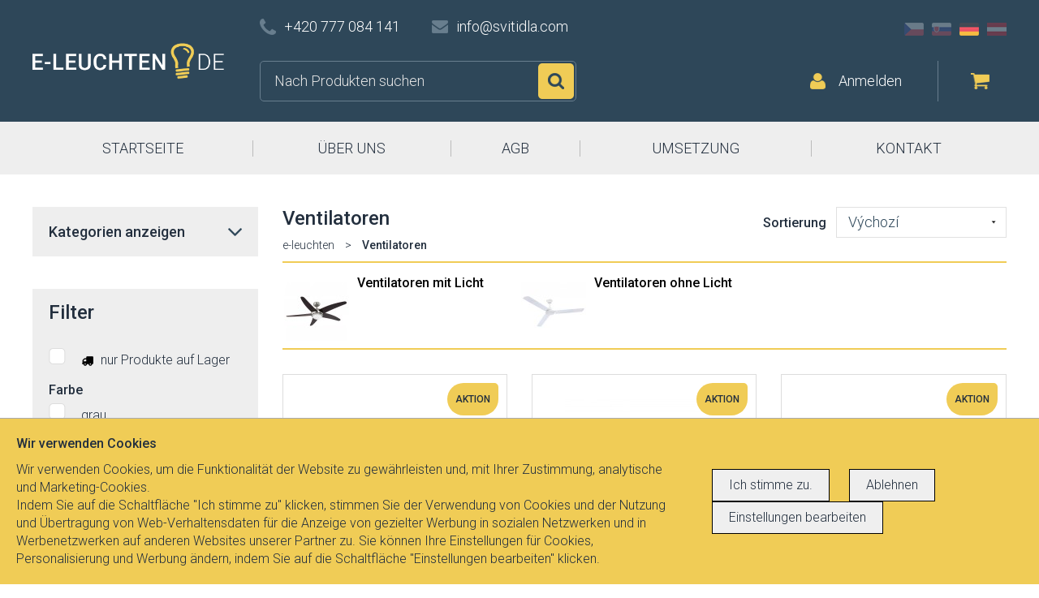

--- FILE ---
content_type: text/html; charset=UTF-8
request_url: https://www.e-leuchten.de/leuchten-lampe-98/ventilatoren?filter%5Btext%5D=&filter%5Bstore%5D=0&filter%5Bprice_from%5D=&filter%5Bprice_to%5D=&filter%5Bip_from%5D=&filter%5Bip_to%5D=&filter%5Bbulbs_from%5D=&filter%5Bbulbs_to%5D=&filter%5Bcategory%5D=374&order%5Bsort%5D=1
body_size: 29479
content:
<!doctype html>
<html lang="de">

<head>
	<meta charset="UTF-8">
	<meta http-equiv="X-UA-Compatible" content="IE=edge">
	<meta name="author" content="Svitidla.com">
	<meta name="viewport" content="width=device-width, initial-scale=1, minimum-scale=1">
	<title>e-leuchten: Ventilatoren - Leuchten & Lampen: E-Leuchten.de</title>
<meta name="keywords" content="svítidla, světla, osvětlení, lampy, lustry, lampičky" />
<meta name="description" content="Internetgeschäft mit Leuchten, Lichtern und Lüstern" />
<meta name="canonical" content="/leuchten-lampe-98/ventilatoren" />
<meta property="og:type" content="website" />
<script type="text/javascript" src="/tmp/8f6c8065ba.js"></script>
<script type="text/javascript" src="/js/core/update.scale.js"></script>
<script type="text/javascript" src="/js/core/jquery.spin.js"></script>
<link rel="stylesheet" type="text/css" media="all" href="/style_5.css" />
<link rel="stylesheet" type="text/css" media="all" href="/fa/css/font-awesome.css" />
<link rel="stylesheet" type="text/css" media="all" href="/assets/lightbox/magnific-popup.css" />
<link rel="stylesheet" type="text/css" media="all" href="/assets/rating/rateit.css" />
<link rel="stylesheet" type="text/css" media="all" href="/assets/alert/css/alertify.css" />
<link rel="stylesheet" type="text/css" media="all" href="/assets/easyautocomplete/easy-autocomplete.css" />

	<meta name="robots" content="index, follow" />
	<link href="https://fonts.googleapis.com/css?family=Roboto:300,500&amp;subset=latin-ext" rel="stylesheet">
	<script src="https://maxcdn.bootstrapcdn.com/bootstrap/3.3.7/js/bootstrap.min.js"></script>
	<link rel="apple-touch-icon" sizes="57x57" href="/apple-icon-57x57.png">
	<link rel="apple-touch-icon" sizes="60x60" href="/apple-icon-60x60.png">
	<link rel="apple-touch-icon" sizes="72x72" href="/apple-icon-72x72.png">
	<link rel="apple-touch-icon" sizes="76x76" href="/apple-icon-76x76.png">
	<link rel="apple-touch-icon" sizes="114x114" href="/apple-icon-114x114.png">
	<link rel="apple-touch-icon" sizes="120x120" href="/apple-icon-120x120.png">
	<link rel="apple-touch-icon" sizes="144x144" href="/apple-icon-144x144.png">
	<link rel="apple-touch-icon" sizes="152x152" href="/apple-icon-152x152.png">
	<link rel="apple-touch-icon" sizes="180x180" href="/apple-icon-180x180.png">
	<link rel="icon" type="image/png" sizes="192x192" href="/android-icon-192x192.png">
	<link rel="icon" type="image/png" sizes="32x32" href="/favicon-32x32.png">
	<link rel="icon" type="image/png" sizes="96x96" href="/favicon-96x96.png">
	<link rel="icon" type="image/png" sizes="16x16" href="/favicon-16x16.png">
	<link rel="manifest" href="/manifest.json">
	<link rel="alternate" hreflang="cs" href="https://www.svitidla.com/svitidla-osvetleni-98/ventilatory" />
	<link rel="alternate" hreflang="sk" href="https://www.svietidla.com/svitidla-osvetleni-98/ventilatory" />
	<link rel="alternate" hreflang="de_AT" href="https://www.e-leuchten.at/leuchten-lampe-98/ventilatoren" />
	<meta name="msapplication-TileColor" content="#ffffff">
	<meta name="msapplication-TileImage" content="/ms-icon-144x144.png">
	<meta name="theme-color" content="#ffffff">
	<meta name="facebook-domain-verification" content="zdih3l2zjebd4svjqgc6ud515l8ozr" />
	<!--[if lte IE 9]>
	<script src="/js/compatibility.js"></script>
    <![endif]-->
	<script src="https://maps.google.com/maps?file=api&amp;v=2&amp;key=ABQIAAAA2Ct1oPTUeMTDLa7JpYlQHhQrS3lCIPRJCDFGsHz6x3-eKj2qpxTv76fT7aWnhC72fboWBgCg95S7pw" type="text/javascript"></script>
	<!-- Meta Pixel Code -->
	<script>
		! function(f, b, e, v, n, t, s) {
			if (f.fbq) return;
			n = f.fbq = function() {
				n.callMethod ?
					n.callMethod.apply(n, arguments) : n.queue.push(arguments)
			};
			if (!f._fbq) f._fbq = n;
			n.push = n;
			n.loaded = !0;
			n.version = '2.0';
			n.queue = [];
			t = b.createElement(e);
			t.async = !0;
			t.src = v;
			s = b.getElementsByTagName(e)[0];
			s.parentNode.insertBefore(t, s)
		}(window, document, 'script',
			'https://connect.facebook.net/en_US/fbevents.js');
		fbq('init', '3711498322406982');
		fbq('track', 'PageView');
	</script>
	<noscript>
		<img height="1" width="1" style="display:none" src="https://www.facebook.com/tr?id=3711498322406982&ev=PageView&noscript=1" />
	</noscript>
	<!-- End Meta Pixel Code -->
</head>

<body>
	<script>
		window.dataLayer = [];

		function gtag() {
			dataLayer.push(arguments);
		}
		gtag('consent', 'default', {
			'ad_storage': 'denied',
			'analytics_storage': 'denied'
		});
	</script>

	<!-- Google Tag Manager -->
	<script>
		(function(w, d, s, l, i) {
			w[l] = w[l] || [];
			w[l].push({
				'gtm.start': new Date().getTime(),
				event: 'gtm.js'
			});
			var f = d.getElementsByTagName(s)[0],
				j = d.createElement(s),
				dl = l != 'dataLayer' ? '&l=' + l : '';
			j.async = true;
			j.src =
				'https://www.googletagmanager.com/gtm.js?id=' + i + dl;
			f.parentNode.insertBefore(j, f);
		})(window, document, 'script', 'dataLayer', 'GTM-NW5ZXGH');
	</script>
	<!-- End Google Tag Manager -->
	<!-- Google Tag Manager (noscript) -->
	<noscript><iframe src="https://www.googletagmanager.com/ns.html?id=GTM-NW5ZXGH" height="0" width="0" style="display:none;visibility:hidden"></iframe></noscript>
	<!-- End Google Tag Manager (noscript) -->


	<div id="fb-root"></div>
	<script>
		(function(d, s, id) {
			var js, fjs = d.getElementsByTagName(s)[0];
			if (d.getElementById(id)) return;
			js = d.createElement(s);
			js.id = id;
			js.src = "//connect.facebook.net/cs_CZ/sdk.js#xfbml=1&version=v2.8&appId=156475101143082";
			fjs.parentNode.insertBefore(js, fjs);
		}(document, 'script', 'facebook-jssdk'));
	</script>
	<header id="header">
		<div class="container">
			<div class="wrapper">
				<a href="/" id="logo"><img src="/images/logo_de.png" alt="" class="img-responsive"></a>
				<div class="top clearfix">
					<div class="contact hidden-xs">
						<span class="phone">+420 777 084 141</span> <a href="mailto:info@svitidla.com" class="email">info@svitidla.com</a>
					</div>
					<div class="lang hidden-xs">
						<a href="https://www.svitidla.com" class="cz ">CZ</a>
						<a href="https://www.svietidla.com" class="sk ">SK</a>
						<a href="https://www.e-leuchten.de" class="de active">DE</a>
						<a href="https://www.e-leuchten.at" class="at ">AT</a>
					</div>
				</div>
				<form id="search" class="clearfix" method="get" action="/product/list/0">
					<input type="text" autocomplete="off" class="fulltext" name="filter[text]" placeholder="Nach Produkten suchen">
					<button>Suchen</button>
									</form>
<div id="snippet--cart">				<div class="right">
					<a href="/user/login/" class="login">Anmelden</a>
<div class="cart">
    <div class="content" style="color: #000">
        Ihr Einkaufskorb ist leer
    </div>    &nbsp;
</div>				</div>
</div>			</div>
		</div>
		<nav id="nav">
			<div class="container">
<span class="visible-xs-block"><span>Menu</span></span>
<ul>
		<li ><a href=/>STARTSEITE</a></li>
		<li ><a href=/clanek-1/uber-uns>ÜBER UNS</a></li>
		<li ><a href=/clanek-3/allgemeine-geschaftsbedingungen>AGB</a></li>
		<li ><a href=/realizace>UMSETZUNG</a></li>
		<li ><a href=/clanek-4/kontakt>KONTAKT</a></li>
	<li class="lang visible-xs-block">
        <a href="https://www.svitidla.com" class="cz ">CZ</a>
        <a href="https://www.svietidla.com" class="sk ">SK</a>
        <a href="https://www.e-leuchten.de" class="de active">DE</a>
        <a href="https://www.e-leuchten.at" class="at ">AT</a>
	</li>
</ul>			</div>
		</nav>
	</header>

	<div class="container">
<div id="snippet--content">		<div class="row">
	<main class="col-md-8 col-md-push-4 col-lg-9 col-lg-push-3">
		<section class="offer">
			<header style="border: 0">
				<h1>Ventilatoren</h1>
<div id="breadcrumb">
				<a href="/">e-leuchten</a> <span>&gt;</span>
				<strong>Ventilatoren</strong>
</div><form action="/leuchten-lampe-98/ventilatoren" method="get" name="order" id="order" class="sort" onsubmit="return validateOrder(this, function(element) {})">
	<div><input type="hidden" name="filter[text]" value="" /><input type="hidden" name="filter[store]" value="0" /><input type="hidden" name="filter[price_from]" value="" /><input type="hidden" name="filter[price_to]" value="" /><input type="hidden" name="filter[ip_from]" value="" /><input type="hidden" name="filter[ip_to]" value="" /><input type="hidden" name="filter[bulbs_from]" value="" /><input type="hidden" name="filter[bulbs_to]" value="" /><input type="hidden" name="filter[category]" value="98" /><input type="hidden" name="order[sort]" value="1" /></div>                    <label for="order_sort">Sortierung</label>
<select onfocus="this.onmousewheel=function(){return false}" name="order_sort" class="input" id="order_sort" onchange="this.form.submit()"><option value="1" selected="selected">Výchozí</option><option value="2">Name</option><option value="3">Preis aufsteigend</option><option value="4">Preis absteigend</option><option value="5">Neuheiten</option></select><script type="text/javascript">/* <![CDATA[ */ $('#order_sort').click(function(){
			var type = $(this).attr("type");
			if (type == "checkbox" || type == "radio") {
				$(this).focus();
			}
		});$('#order_sort').blur(function(){var valid = function(){ return {ok: true, message : ''}}; res=valid(); if(!res.ok){$(this).invalid(res)} else {$(this).valid(res)}}) /*]]>*/</script><div><input type="hidden" name="__form[]" value="order" /></div>
</form>
<script type="text/javascript">
/* <![CDATA[ */
validateOrder = function(sender, callback) {
	var element, message, res;
	form_validated = true;
return true;
}

resetOrder = function () {
	
			fil = document.getElementsByName('order');
			fil = fil[0];
            noreset = [];
			if (fil && fil.elements) {
				for (i=0; i<fil.elements.length; i++) {
					e = fil.elements[i];
					if(jQuery.inArray(e.name, noreset) > -1) continue;
					if (e.name != '__form[]') {

						switch (e.type) {
							case 'text':
							case 'hidden':
							case 'password':
								e.value = '';
							break;

							case 'checkbox':
							case 'radio':
								e.checked = false;
							break;

							case 'select-one':
							case 'select-multiple':
								for (var j=0; j<e.options.length; j++) {
									e.options[j].selected = false;
								}

								if (e.options.length>0){
									//kvuli IE - bez nasledujiciho by i pres selected=false nechal vybranou posledni volbu.
									e.options[0].selected = true;
									e.options[0].selected = false;
								}
							break;
						}
					}
				}
		}
		if(fil.onsubmit != 'undefined') {
			fil.onsubmit();
		}
		else fil.submit()
}

/* ]]> */
</script>
			</header>
                <ul class="productlistcategorybuttons">
                    <li>
                        <a href="/leuchten-lampe-99/ventilatoren-mit-licht?filter%5Btext%5D=&amp;filter%5Bstore%5D=0&amp;filter%5Bprice_from%5D=&amp;filter%5Bprice_to%5D=&amp;filter%5Bip_from%5D=&amp;filter%5Bip_to%5D=&amp;filter%5Bbulbs_from%5D=&amp;filter%5Bbulbs_to%5D=&amp;filter%5Bcategory%5D=98&amp;order%5Bsort%5D=1" class="">
                        <img src="/img/thumb/46309_80_80_149260454229ab1f886b75.jpg" alt="" style="float:left; margin: 2px; margin-right:10px">
                        </a>
                        <a href="/leuchten-lampe-99/ventilatoren-mit-licht?filter%5Btext%5D=&amp;filter%5Bstore%5D=0&amp;filter%5Bprice_from%5D=&amp;filter%5Bprice_to%5D=&amp;filter%5Bip_from%5D=&amp;filter%5Bip_to%5D=&amp;filter%5Bbulbs_from%5D=&amp;filter%5Bbulbs_to%5D=&amp;filter%5Bcategory%5D=98&amp;order%5Bsort%5D=1" style="font-weight: 500" class="">Ventilatoren mit Licht</a><br/>
                    </li>
                    <li>
                        <a href="/leuchten-lampe-100/ventilatoren-ohne-licht?filter%5Btext%5D=&amp;filter%5Bstore%5D=0&amp;filter%5Bprice_from%5D=&amp;filter%5Bprice_to%5D=&amp;filter%5Bip_from%5D=&amp;filter%5Bip_to%5D=&amp;filter%5Bbulbs_from%5D=&amp;filter%5Bbulbs_to%5D=&amp;filter%5Bcategory%5D=98&amp;order%5Bsort%5D=1" class="">
                        <img src="/img/thumb/46315_80_80_1492605190294130d16b75.jpg" alt="" style="float:left; margin: 2px; margin-right:10px">
                        </a>
                        <a href="/leuchten-lampe-100/ventilatoren-ohne-licht?filter%5Btext%5D=&amp;filter%5Bstore%5D=0&amp;filter%5Bprice_from%5D=&amp;filter%5Bprice_to%5D=&amp;filter%5Bip_from%5D=&amp;filter%5Bip_to%5D=&amp;filter%5Bbulbs_from%5D=&amp;filter%5Bbulbs_to%5D=&amp;filter%5Bcategory%5D=98&amp;order%5Bsort%5D=1" style="font-weight: 500" class="">Ventilatoren ohne Licht</a><br/>
                    </li>
                </ul>
                <div class="cleaner"></div>
                <div class="productlistcategorybuttonsline" ></div>
			<div class="row">
				<article class="col-sm-4">
					<div class="item">
                            <span class="label yellow">Aktion</span>
						<a href="/leuchten-159274/zephyr-black-48w-led-ventilator-pilot?filter%5Btext%5D=&amp;filter%5Bstore%5D=0&amp;filter%5Bprice_from%5D=&amp;filter%5Bprice_to%5D=&amp;filter%5Bip_from%5D=&amp;filter%5Bip_to%5D=&amp;filter%5Bbulbs_from%5D=&amp;filter%5Bbulbs_to%5D=&amp;filter%5Bcategory%5D=98&amp;order%5Bsort%5D=1">
                            <div style="padding-top: 20px;padding-bottom: 20px">
                                <img src="/img/thumb/1935577_240_260_17477188761edf95286b75.png" alt="" class="img-responsive center-block">
                            </div>
                        </a>
						<h3><a href="/leuchten-159274/zephyr-black-48w-led-ventilator-pilot?filter%5Btext%5D=&amp;filter%5Bstore%5D=0&amp;filter%5Bprice_from%5D=&amp;filter%5Bprice_to%5D=&amp;filter%5Bip_from%5D=&amp;filter%5Bip_to%5D=&amp;filter%5Bbulbs_from%5D=&amp;filter%5Bbulbs_to%5D=&amp;filter%5Bcategory%5D=98&amp;order%5Bsort%5D=1">ZEPHYR BLACK 48W LED ventilátor + PILOT</a></h3>
						<b class="price">ab 107 €</b>
                    </div>
				</article>
				<article class="col-sm-4">
					<div class="item">
                            <span class="label yellow">Aktion</span>
						<a href="/leuchten-14423/ferro?filter%5Btext%5D=&amp;filter%5Bstore%5D=0&amp;filter%5Bprice_from%5D=&amp;filter%5Bprice_to%5D=&amp;filter%5Bip_from%5D=&amp;filter%5Bip_to%5D=&amp;filter%5Bbulbs_from%5D=&amp;filter%5Bbulbs_to%5D=&amp;filter%5Bcategory%5D=98&amp;order%5Bsort%5D=1">
                            <div style="padding-top: 10px;padding-bottom: 10px">
                                <img src="/img/thumb/32810_240_260_14774890380b3f2fbe6b75.jpg" alt="" class="img-responsive center-block">
                            </div>
                        </a>
						<h3><a href="/leuchten-14423/ferro?filter%5Btext%5D=&amp;filter%5Bstore%5D=0&amp;filter%5Bprice_from%5D=&amp;filter%5Bprice_to%5D=&amp;filter%5Bip_from%5D=&amp;filter%5Bip_to%5D=&amp;filter%5Bbulbs_from%5D=&amp;filter%5Bbulbs_to%5D=&amp;filter%5Bcategory%5D=98&amp;order%5Bsort%5D=1">Ferro</a></h3>
						<b class="price">ab 97,30 €</b>
                    </div>
				</article>
				<article class="col-sm-4">
					<div class="item">
                            <span class="label yellow">Aktion</span>
						<a href="/leuchten-159280/zephyr-white-48w-led-ventilator-pilot?filter%5Btext%5D=&amp;filter%5Bstore%5D=0&amp;filter%5Bprice_from%5D=&amp;filter%5Bprice_to%5D=&amp;filter%5Bip_from%5D=&amp;filter%5Bip_to%5D=&amp;filter%5Bbulbs_from%5D=&amp;filter%5Bbulbs_to%5D=&amp;filter%5Bcategory%5D=98&amp;order%5Bsort%5D=1">
                            <div style="padding-top: 20px;padding-bottom: 20px">
                                <img src="/img/thumb/1935619_240_260_17477188842d3ce4c56b75.png" alt="" class="img-responsive center-block">
                            </div>
                        </a>
						<h3><a href="/leuchten-159280/zephyr-white-48w-led-ventilator-pilot?filter%5Btext%5D=&amp;filter%5Bstore%5D=0&amp;filter%5Bprice_from%5D=&amp;filter%5Bprice_to%5D=&amp;filter%5Bip_from%5D=&amp;filter%5Bip_to%5D=&amp;filter%5Bbulbs_from%5D=&amp;filter%5Bbulbs_to%5D=&amp;filter%5Bcategory%5D=98&amp;order%5Bsort%5D=1">ZEPHYR WHITE 48W LED ventilátor + PILOT</a></h3>
						<b class="price">ab 107 €</b>
                    </div>
				</article>
				<article class="col-sm-4">
					<div class="item">
                            <span class="label blue">Ausverkauft</span>
						<a href="/leuchten-14395/alana?filter%5Btext%5D=&amp;filter%5Bstore%5D=0&amp;filter%5Bprice_from%5D=&amp;filter%5Bprice_to%5D=&amp;filter%5Bip_from%5D=&amp;filter%5Bip_to%5D=&amp;filter%5Bbulbs_from%5D=&amp;filter%5Bbulbs_to%5D=&amp;filter%5Bcategory%5D=98&amp;order%5Bsort%5D=1">
                            <div style="padding-top: 10px;padding-bottom: 10px">
                                <img src="/img/thumb/39053_240_260_14828193653d0a7cab6b75.jpg" alt="" class="img-responsive center-block">
                            </div>
                        </a>
						<h3><a href="/leuchten-14395/alana?filter%5Btext%5D=&amp;filter%5Bstore%5D=0&amp;filter%5Bprice_from%5D=&amp;filter%5Bprice_to%5D=&amp;filter%5Bip_from%5D=&amp;filter%5Bip_to%5D=&amp;filter%5Bbulbs_from%5D=&amp;filter%5Bbulbs_to%5D=&amp;filter%5Bcategory%5D=98&amp;order%5Bsort%5D=1">Alana</a></h3>
						<b class="price">ab 208,30 €</b>
                    </div>
				</article>
				<article class="col-sm-4">
					<div class="item">
                            <span class="label yellow">Aktion</span>
						<a href="/leuchten-14404/azura?filter%5Btext%5D=&amp;filter%5Bstore%5D=0&amp;filter%5Bprice_from%5D=&amp;filter%5Bprice_to%5D=&amp;filter%5Bip_from%5D=&amp;filter%5Bip_to%5D=&amp;filter%5Bbulbs_from%5D=&amp;filter%5Bbulbs_to%5D=&amp;filter%5Bcategory%5D=98&amp;order%5Bsort%5D=1">
                            <div style="padding-top: 10px;padding-bottom: 10px">
                                <img src="/img/thumb/39059_240_260_1482819800ebf5577e6b75.jpg" alt="" class="img-responsive center-block">
                            </div>
                        </a>
						<h3><a href="/leuchten-14404/azura?filter%5Btext%5D=&amp;filter%5Bstore%5D=0&amp;filter%5Bprice_from%5D=&amp;filter%5Bprice_to%5D=&amp;filter%5Bip_from%5D=&amp;filter%5Bip_to%5D=&amp;filter%5Bbulbs_from%5D=&amp;filter%5Bbulbs_to%5D=&amp;filter%5Bcategory%5D=98&amp;order%5Bsort%5D=1">Azura</a></h3>
						<b class="price">ab 129,30 €</b>
                    </div>
				</article>
				<article class="col-sm-4">
					<div class="item">
                            <span class="label yellow">Aktion</span>
						<a href="/leuchten-14420/champion-2?filter%5Btext%5D=&amp;filter%5Bstore%5D=0&amp;filter%5Bprice_from%5D=&amp;filter%5Bprice_to%5D=&amp;filter%5Bip_from%5D=&amp;filter%5Bip_to%5D=&amp;filter%5Bbulbs_from%5D=&amp;filter%5Bbulbs_to%5D=&amp;filter%5Bcategory%5D=98&amp;order%5Bsort%5D=1">
                            <div style="padding-top: 10px;padding-bottom: 10px">
                                <img src="/img/thumb/39044_240_260_14828185253594b1276b75.jpg" alt="" class="img-responsive center-block">
                            </div>
                        </a>
						<h3><a href="/leuchten-14420/champion-2?filter%5Btext%5D=&amp;filter%5Bstore%5D=0&amp;filter%5Bprice_from%5D=&amp;filter%5Bprice_to%5D=&amp;filter%5Bip_from%5D=&amp;filter%5Bip_to%5D=&amp;filter%5Bbulbs_from%5D=&amp;filter%5Bbulbs_to%5D=&amp;filter%5Bcategory%5D=98&amp;order%5Bsort%5D=1">Champion 2</a></h3>
						<b class="price">ab 96,95 €</b>
                    </div>
				</article>
				<article class="col-sm-4">
					<div class="item">
                            <span class="label yellow">Aktion</span>
						<a href="/leuchten-14401/jerry-ventilatory?filter%5Btext%5D=&amp;filter%5Bstore%5D=0&amp;filter%5Bprice_from%5D=&amp;filter%5Bprice_to%5D=&amp;filter%5Bip_from%5D=&amp;filter%5Bip_to%5D=&amp;filter%5Bbulbs_from%5D=&amp;filter%5Bbulbs_to%5D=&amp;filter%5Bcategory%5D=98&amp;order%5Bsort%5D=1">
                            <div style="padding-top: 10px;padding-bottom: 10px">
                                <img src="/img/thumb/39065_240_260_14828201607648ca836b75.jpg" alt="" class="img-responsive center-block">
                            </div>
                        </a>
						<h3><a href="/leuchten-14401/jerry-ventilatory?filter%5Btext%5D=&amp;filter%5Bstore%5D=0&amp;filter%5Bprice_from%5D=&amp;filter%5Bprice_to%5D=&amp;filter%5Bip_from%5D=&amp;filter%5Bip_to%5D=&amp;filter%5Bbulbs_from%5D=&amp;filter%5Bbulbs_to%5D=&amp;filter%5Bcategory%5D=98&amp;order%5Bsort%5D=1">Jerry - ventilátory</a></h3>
						<b class="price">ab 271,05 €</b>
                    </div>
				</article>
				<article class="col-sm-4">
					<div class="item">
                            <span class="label yellow">Aktion</span>
						<a href="/leuchten-159277/zephyr-silver-48w-led-ventilator-pilot?filter%5Btext%5D=&amp;filter%5Bstore%5D=0&amp;filter%5Bprice_from%5D=&amp;filter%5Bprice_to%5D=&amp;filter%5Bip_from%5D=&amp;filter%5Bip_to%5D=&amp;filter%5Bbulbs_from%5D=&amp;filter%5Bbulbs_to%5D=&amp;filter%5Bcategory%5D=98&amp;order%5Bsort%5D=1">
                            <div style="padding-top: 20px;padding-bottom: 20px">
                                <img src="/img/thumb/1935598_240_260_1747718881877217f46b75.png" alt="" class="img-responsive center-block">
                            </div>
                        </a>
						<h3><a href="/leuchten-159277/zephyr-silver-48w-led-ventilator-pilot?filter%5Btext%5D=&amp;filter%5Bstore%5D=0&amp;filter%5Bprice_from%5D=&amp;filter%5Bprice_to%5D=&amp;filter%5Bip_from%5D=&amp;filter%5Bip_to%5D=&amp;filter%5Bbulbs_from%5D=&amp;filter%5Bbulbs_to%5D=&amp;filter%5Bcategory%5D=98&amp;order%5Bsort%5D=1">ZEPHYR SILVER 48W LED ventilátor + PILOT</a></h3>
						<b class="price">ab 107 €</b>
                    </div>
				</article>
				<article class="col-sm-4">
					<div class="item">
                            <span class="label yellow">Aktion</span>
						<a href="/leuchten-159283/zephyr-gold-48w-led-ventilator-pilot?filter%5Btext%5D=&amp;filter%5Bstore%5D=0&amp;filter%5Bprice_from%5D=&amp;filter%5Bprice_to%5D=&amp;filter%5Bip_from%5D=&amp;filter%5Bip_to%5D=&amp;filter%5Bbulbs_from%5D=&amp;filter%5Bbulbs_to%5D=&amp;filter%5Bcategory%5D=98&amp;order%5Bsort%5D=1">
                            <div style="padding-top: 20px;padding-bottom: 20px">
                                <img src="/img/thumb/1935640_240_260_1747718887fc16df056b75.png" alt="" class="img-responsive center-block">
                            </div>
                        </a>
						<h3><a href="/leuchten-159283/zephyr-gold-48w-led-ventilator-pilot?filter%5Btext%5D=&amp;filter%5Bstore%5D=0&amp;filter%5Bprice_from%5D=&amp;filter%5Bprice_to%5D=&amp;filter%5Bip_from%5D=&amp;filter%5Bip_to%5D=&amp;filter%5Bbulbs_from%5D=&amp;filter%5Bbulbs_to%5D=&amp;filter%5Bcategory%5D=98&amp;order%5Bsort%5D=1">ZEPHYR GOLD 48W LED ventilátor + PILOT</a></h3>
						<b class="price">ab 107 €</b>
                    </div>
				</article>
				<article class="col-sm-4">
					<div class="item">
                            <span class="label blue">Ausverkauft</span>
						<a href="/leuchten-20060/ugo?filter%5Btext%5D=&amp;filter%5Bstore%5D=0&amp;filter%5Bprice_from%5D=&amp;filter%5Bprice_to%5D=&amp;filter%5Bip_from%5D=&amp;filter%5Bip_to%5D=&amp;filter%5Bbulbs_from%5D=&amp;filter%5Bbulbs_to%5D=&amp;filter%5Bcategory%5D=98&amp;order%5Bsort%5D=1">
                            <div style="padding-top: 10px;padding-bottom: 10px">
                                <img src="/img/thumb/32801_240_260_14774877022bb88b396b75.jpg" alt="" class="img-responsive center-block">
                            </div>
                        </a>
						<h3><a href="/leuchten-20060/ugo?filter%5Btext%5D=&amp;filter%5Bstore%5D=0&amp;filter%5Bprice_from%5D=&amp;filter%5Bprice_to%5D=&amp;filter%5Bip_from%5D=&amp;filter%5Bip_to%5D=&amp;filter%5Bbulbs_from%5D=&amp;filter%5Bbulbs_to%5D=&amp;filter%5Bcategory%5D=98&amp;order%5Bsort%5D=1">Ugo</a></h3>
						<b class="price">ab 102,70 €</b>
                    </div>
				</article>
				<article class="col-sm-4">
					<div class="item">
                            <span class="label yellow">Aktion</span>
						<a href="/leuchten-66640/kello-led?filter%5Btext%5D=&amp;filter%5Bstore%5D=0&amp;filter%5Bprice_from%5D=&amp;filter%5Bprice_to%5D=&amp;filter%5Bip_from%5D=&amp;filter%5Bip_to%5D=&amp;filter%5Bbulbs_from%5D=&amp;filter%5Bbulbs_to%5D=&amp;filter%5Bcategory%5D=98&amp;order%5Bsort%5D=1">
                            <div style="padding-top: 10px;padding-bottom: 10px">
                                <img src="/img/thumb/466552_240_260_16235792658c6a10ca6b75.jpg" alt="" class="img-responsive center-block">
                            </div>
                        </a>
						<h3><a href="/leuchten-66640/kello-led?filter%5Btext%5D=&amp;filter%5Bstore%5D=0&amp;filter%5Bprice_from%5D=&amp;filter%5Bprice_to%5D=&amp;filter%5Bip_from%5D=&amp;filter%5Bip_to%5D=&amp;filter%5Bbulbs_from%5D=&amp;filter%5Bbulbs_to%5D=&amp;filter%5Bcategory%5D=98&amp;order%5Bsort%5D=1">Kello LED</a></h3>
						<b class="price">ab 207,35 €</b>
                    </div>
				</article>
				<article class="col-sm-4">
					<div class="item">
                            <span class="label yellow">Aktion</span>
						<a href="/leuchten-153202/eko-light-6-stolni-ventilator-2v1-bily?filter%5Btext%5D=&amp;filter%5Bstore%5D=0&amp;filter%5Bprice_from%5D=&amp;filter%5Bprice_to%5D=&amp;filter%5Bip_from%5D=&amp;filter%5Bip_to%5D=&amp;filter%5Bbulbs_from%5D=&amp;filter%5Bbulbs_to%5D=&amp;filter%5Bcategory%5D=98&amp;order%5Bsort%5D=1">
                            <div style="padding-top: 20px;padding-bottom: 20px">
                                <img src="/img/thumb/1892329_240_260_1744986944fd7de1826b75.jpg" alt="" class="img-responsive center-block">
                            </div>
                        </a>
						<h3><a href="/leuchten-153202/eko-light-6-stolni-ventilator-2v1-bily?filter%5Btext%5D=&amp;filter%5Bstore%5D=0&amp;filter%5Bprice_from%5D=&amp;filter%5Bprice_to%5D=&amp;filter%5Bip_from%5D=&amp;filter%5Bip_to%5D=&amp;filter%5Bbulbs_from%5D=&amp;filter%5Bbulbs_to%5D=&amp;filter%5Bcategory%5D=98&amp;order%5Bsort%5D=1">EKO-LIGHT 6&#039;&#039; stolní ventilátor 2v1 BÍLÝ</a></h3>
						<b class="price">ab 15,00 €</b>
                    </div>
				</article>
				<article class="col-sm-4">
					<div class="item">
                            <span class="label yellow">Aktion</span>
						<a href="/leuchten-153301/eko-light-6-stolni-ventilator-2v1-cerny?filter%5Btext%5D=&amp;filter%5Bstore%5D=0&amp;filter%5Bprice_from%5D=&amp;filter%5Bprice_to%5D=&amp;filter%5Bip_from%5D=&amp;filter%5Bip_to%5D=&amp;filter%5Bbulbs_from%5D=&amp;filter%5Bbulbs_to%5D=&amp;filter%5Bcategory%5D=98&amp;order%5Bsort%5D=1">
                            <div style="padding-top: 20px;padding-bottom: 20px">
                                <img src="/img/thumb/1893211_240_260_174498714557a7e1a76b75.jpg" alt="" class="img-responsive center-block">
                            </div>
                        </a>
						<h3><a href="/leuchten-153301/eko-light-6-stolni-ventilator-2v1-cerny?filter%5Btext%5D=&amp;filter%5Bstore%5D=0&amp;filter%5Bprice_from%5D=&amp;filter%5Bprice_to%5D=&amp;filter%5Bip_from%5D=&amp;filter%5Bip_to%5D=&amp;filter%5Bbulbs_from%5D=&amp;filter%5Bbulbs_to%5D=&amp;filter%5Bcategory%5D=98&amp;order%5Bsort%5D=1">EKO-LIGHT 6&#039;&#039; stolní ventilátor 2v1 černý</a></h3>
						<b class="price">ab 15,00 €</b>
                    </div>
				</article>
				<article class="col-sm-4">
					<div class="item">
                            <span class="label yellow">Aktion</span>
						<a href="/leuchten-153304/stojanovy-ventilator-eco-light-16-cerny?filter%5Btext%5D=&amp;filter%5Bstore%5D=0&amp;filter%5Bprice_from%5D=&amp;filter%5Bprice_to%5D=&amp;filter%5Bip_from%5D=&amp;filter%5Bip_to%5D=&amp;filter%5Bbulbs_from%5D=&amp;filter%5Bbulbs_to%5D=&amp;filter%5Bcategory%5D=98&amp;order%5Bsort%5D=1">
                            <div style="padding-top: 20px;padding-bottom: 20px">
                                <img src="/img/thumb/1893238_240_260_1744987150579fbf466b75.jpg" alt="" class="img-responsive center-block">
                            </div>
                        </a>
						<h3><a href="/leuchten-153304/stojanovy-ventilator-eco-light-16-cerny?filter%5Btext%5D=&amp;filter%5Bstore%5D=0&amp;filter%5Bprice_from%5D=&amp;filter%5Bprice_to%5D=&amp;filter%5Bip_from%5D=&amp;filter%5Bip_to%5D=&amp;filter%5Bbulbs_from%5D=&amp;filter%5Bbulbs_to%5D=&amp;filter%5Bcategory%5D=98&amp;order%5Bsort%5D=1">STOJANOVÝ VENTILÁTOR ECO-LIGHT 16&#039;&#039; ČERNÝ</a></h3>
						<b class="price">ab 21,65 €</b>
                    </div>
				</article>
				<article class="col-sm-4">
					<div class="item">
                            <span class="label yellow">Aktion</span>
						<a href="/leuchten-153307/eco-light-16-stojanovy-ventilator-bily?filter%5Btext%5D=&amp;filter%5Bstore%5D=0&amp;filter%5Bprice_from%5D=&amp;filter%5Bprice_to%5D=&amp;filter%5Bip_from%5D=&amp;filter%5Bip_to%5D=&amp;filter%5Bbulbs_from%5D=&amp;filter%5Bbulbs_to%5D=&amp;filter%5Bcategory%5D=98&amp;order%5Bsort%5D=1">
                            <div style="padding-top: 20px;padding-bottom: 20px">
                                <img src="/img/thumb/1893262_240_260_17449871538418d5f86b75.png" alt="" class="img-responsive center-block">
                            </div>
                        </a>
						<h3><a href="/leuchten-153307/eco-light-16-stojanovy-ventilator-bily?filter%5Btext%5D=&amp;filter%5Bstore%5D=0&amp;filter%5Bprice_from%5D=&amp;filter%5Bprice_to%5D=&amp;filter%5Bip_from%5D=&amp;filter%5Bip_to%5D=&amp;filter%5Bbulbs_from%5D=&amp;filter%5Bbulbs_to%5D=&amp;filter%5Bcategory%5D=98&amp;order%5Bsort%5D=1">ECO-LIGHT 16&#039;&#039; STOJANOVÝ VENTILÁTOR BÍLÝ</a></h3>
						<b class="price">ab 21,65 €</b>
                    </div>
				</article>
			</div>
<div id="pagination">
	<span class="active">1</span>

	
	<a class="" href="/leuchten-lampe-98/ventilatoren?page=2&amp;filter%5Btext%5D=&amp;filter%5Bstore%5D=0&amp;filter%5Bprice_from%5D=&amp;filter%5Bprice_to%5D=&amp;filter%5Bip_from%5D=&amp;filter%5Bip_to%5D=&amp;filter%5Bbulbs_from%5D=&amp;filter%5Bbulbs_to%5D=&amp;filter%5Bcategory%5D=98&amp;order%5Bsort%5D=1&amp;do=page">2</a>

	
	<a class="" href="/leuchten-lampe-98/ventilatoren?page=3&amp;filter%5Btext%5D=&amp;filter%5Bstore%5D=0&amp;filter%5Bprice_from%5D=&amp;filter%5Bprice_to%5D=&amp;filter%5Bip_from%5D=&amp;filter%5Bip_to%5D=&amp;filter%5Bbulbs_from%5D=&amp;filter%5Bbulbs_to%5D=&amp;filter%5Bcategory%5D=98&amp;order%5Bsort%5D=1&amp;do=page">3</a>

	
	<a class="" href="/leuchten-lampe-98/ventilatoren?page=4&amp;filter%5Btext%5D=&amp;filter%5Bstore%5D=0&amp;filter%5Bprice_from%5D=&amp;filter%5Bprice_to%5D=&amp;filter%5Bip_from%5D=&amp;filter%5Bip_to%5D=&amp;filter%5Bbulbs_from%5D=&amp;filter%5Bbulbs_to%5D=&amp;filter%5Bcategory%5D=98&amp;order%5Bsort%5D=1&amp;do=page">4</a>

	
</div>





            <div class="infobox  yellowline">
                <h2>Deckenventilatoren</h2>
                <div class="content">
                    <p>Wir verwenden Deckenventilatoren als wichtiges Funktionselement für die Luftbewegung im Innenraum.</p>

<p>In den Sommermonaten haben wir normalerweise drei Geschwindigkeitsoptionen. Dadurch können wir den Luftstrom im Raum nach Belieben einstellen. Wenn der Ventilator auch eine Rückwärtsgeschwindigkeit hat, wird er im Gegenteil in den Wintermonaten verwendet, wenn die Wärme, die in der Nähe der Decke gehalten wird, den Ventilator zurück auf den Boden schicken kann.</p>

<p>Ventilatoren werden unterteilt in Ventilatoren mit oder ohne Leuchte. Wenn wir nur eine Steckdose haben, verwenden wir einen Ventilator mit Licht.</p>

<p>&nbsp;Bei teureren Modellen sind Fernbedienungen im Lieferumfang des Ventilators enthalten, die eine komfortable Steuerung ermöglichen.</p>

<p>Ventilatoren mit einem zweifarbigen Propeller sind sehr variabel - d.h. eine Seite hat ein Holzdekor und die andere Seite ist z.B. grau lackiert. Damit haben Sie einen Deckenventilator für verschiedene Anwendungen.</p>
                </div>
            </div>

        </section>


	</main>
	<aside id="aside" class="col-md-4 col-md-pull-8 col-lg-3 col-lg-pull-9">
		<div class="categories">
			<span class="btn" style="font-weight: 500">Kategorien anzeigen</span>
			<div>
				<nav class="box nav">
					<h2>Leuchten</h2>
					<ul>
						<li>
							<a href="/leuchten-lampe-2/strahler-und-spots?filter%5Btext%5D=&amp;filter%5Bstore%5D=0&amp;filter%5Bprice_from%5D=&amp;filter%5Bprice_to%5D=&amp;filter%5Bip_from%5D=&amp;filter%5Bip_to%5D=&amp;filter%5Bbulbs_from%5D=&amp;filter%5Bbulbs_to%5D=&amp;filter%5Bcategory%5D=98" aria-haspopup="" class="">Strahler und Spots <span>(6063)</span></a>
							<div>
								<ul>
									<li class="visible-xs">
										<a style="color: #2f3a48" href="/leuchten-lampe-2/strahler-und-spots?filter%5Btext%5D=&amp;filter%5Bstore%5D=0&amp;filter%5Bprice_from%5D=&amp;filter%5Bprice_to%5D=&amp;filter%5Bip_from%5D=&amp;filter%5Bip_to%5D=&amp;filter%5Bbulbs_from%5D=&amp;filter%5Bbulbs_to%5D=&amp;filter%5Bcategory%5D=98">
											<b>Strahler und Spots <span>(6063)</span></b>
										</a>
									</li>
									<li>
                                        <div>
                                            <div class="image">
                                                <a href="/leuchten-lampe-21/einbauleuchten?filter%5Btext%5D=&amp;filter%5Bstore%5D=0&amp;filter%5Bprice_from%5D=&amp;filter%5Bprice_to%5D=&amp;filter%5Bip_from%5D=&amp;filter%5Bip_to%5D=&amp;filter%5Bbulbs_from%5D=&amp;filter%5Bbulbs_to%5D=&amp;filter%5Bcategory%5D=98">
                                                    <img src="/img/thumb/46123_80_75__1_1492506403f71064186b75.jpg" alt="" class="img-responsive">
                                                </a>
                                            </div>
                                            <div class="text">
                                                <span> <a href="/leuchten-lampe-21/einbauleuchten?filter%5Btext%5D=&amp;filter%5Bstore%5D=0&amp;filter%5Bprice_from%5D=&amp;filter%5Bprice_to%5D=&amp;filter%5Bip_from%5D=&amp;filter%5Bip_to%5D=&amp;filter%5Bbulbs_from%5D=&amp;filter%5Bbulbs_to%5D=&amp;filter%5Bcategory%5D=98">Einbauleuchten</a></span><br>
                                                    <a href="/leuchten-lampe-442/smart?filter%5Btext%5D=&amp;filter%5Bstore%5D=0&amp;filter%5Bprice_from%5D=&amp;filter%5Bprice_to%5D=&amp;filter%5Bip_from%5D=&amp;filter%5Bip_to%5D=&amp;filter%5Bbulbs_from%5D=&amp;filter%5Bbulbs_to%5D=&amp;filter%5Bcategory%5D=98&amp;order%5Bsort%5D=1" style="font-size: 85%">SMART</a>, 
                                                    <a href="/leuchten-lampe-445/led?filter%5Btext%5D=&amp;filter%5Bstore%5D=0&amp;filter%5Bprice_from%5D=&amp;filter%5Bprice_to%5D=&amp;filter%5Bip_from%5D=&amp;filter%5Bip_to%5D=&amp;filter%5Bbulbs_from%5D=&amp;filter%5Bbulbs_to%5D=&amp;filter%5Bcategory%5D=98&amp;order%5Bsort%5D=1" style="font-size: 85%">LED</a>, 
                                                    <a href="/leuchten-lampe-448/andere?filter%5Btext%5D=&amp;filter%5Bstore%5D=0&amp;filter%5Bprice_from%5D=&amp;filter%5Bprice_to%5D=&amp;filter%5Bip_from%5D=&amp;filter%5Bip_to%5D=&amp;filter%5Bbulbs_from%5D=&amp;filter%5Bbulbs_to%5D=&amp;filter%5Bcategory%5D=98&amp;order%5Bsort%5D=1" style="font-size: 85%">andere</a>, 
                                                    <a href="/leuchten-lampe-451/schwenkbar?filter%5Btext%5D=&amp;filter%5Bstore%5D=0&amp;filter%5Bprice_from%5D=&amp;filter%5Bprice_to%5D=&amp;filter%5Bip_from%5D=&amp;filter%5Bip_to%5D=&amp;filter%5Bbulbs_from%5D=&amp;filter%5Bbulbs_to%5D=&amp;filter%5Bcategory%5D=98&amp;order%5Bsort%5D=1" style="font-size: 85%">schwenkbar</a>, 
                                                    <a href="/leuchten-lampe-454/klassisch-kristall?filter%5Btext%5D=&amp;filter%5Bstore%5D=0&amp;filter%5Bprice_from%5D=&amp;filter%5Bprice_to%5D=&amp;filter%5Bip_from%5D=&amp;filter%5Bip_to%5D=&amp;filter%5Bbulbs_from%5D=&amp;filter%5Bbulbs_to%5D=&amp;filter%5Bcategory%5D=98&amp;order%5Bsort%5D=1" style="font-size: 85%">Klassisch/kristall</a>
                                            </div>
                                        </div>
									</li>
									<li>
                                        <div>
                                            <div class="image">
                                                <a href="/leuchten-lampe-22/schienen-und-sailsysteme?filter%5Btext%5D=&amp;filter%5Bstore%5D=0&amp;filter%5Bprice_from%5D=&amp;filter%5Bprice_to%5D=&amp;filter%5Bip_from%5D=&amp;filter%5Bip_to%5D=&amp;filter%5Bbulbs_from%5D=&amp;filter%5Bbulbs_to%5D=&amp;filter%5Bcategory%5D=98">
                                                    <img src="/img/thumb/46135_80_75__1_14925079497d23d11f6b75.jpg" alt="" class="img-responsive">
                                                </a>
                                            </div>
                                            <div class="text">
                                                <span> <a href="/leuchten-lampe-22/schienen-und-sailsysteme?filter%5Btext%5D=&amp;filter%5Bstore%5D=0&amp;filter%5Bprice_from%5D=&amp;filter%5Bprice_to%5D=&amp;filter%5Bip_from%5D=&amp;filter%5Bip_to%5D=&amp;filter%5Bbulbs_from%5D=&amp;filter%5Bbulbs_to%5D=&amp;filter%5Bcategory%5D=98">Schienen- und Sailsysteme</a></span><br>
                                            </div>
                                        </div>
									</li>
									<li>
                                        <div>
                                            <div class="image">
                                                <a href="/leuchten-lampe-62/andere?filter%5Btext%5D=&amp;filter%5Bstore%5D=0&amp;filter%5Bprice_from%5D=&amp;filter%5Bprice_to%5D=&amp;filter%5Bip_from%5D=&amp;filter%5Bip_to%5D=&amp;filter%5Bbulbs_from%5D=&amp;filter%5Bbulbs_to%5D=&amp;filter%5Bcategory%5D=98">
                                                    <img src="/img/thumb/46129_80_75__1_149250766593c106fc6b75.jpg" alt="" class="img-responsive">
                                                </a>
                                            </div>
                                            <div class="text">
                                                <span> <a href="/leuchten-lampe-62/andere?filter%5Btext%5D=&amp;filter%5Bstore%5D=0&amp;filter%5Bprice_from%5D=&amp;filter%5Bprice_to%5D=&amp;filter%5Bip_from%5D=&amp;filter%5Bip_to%5D=&amp;filter%5Bbulbs_from%5D=&amp;filter%5Bbulbs_to%5D=&amp;filter%5Bcategory%5D=98">Andere</a></span><br>
                                            </div>
                                        </div>
									</li>
									<li>
                                        <div>
                                            <div class="image">
                                                <a href="/leuchten-lampe-20/klassische?filter%5Btext%5D=&amp;filter%5Bstore%5D=0&amp;filter%5Bprice_from%5D=&amp;filter%5Bprice_to%5D=&amp;filter%5Bip_from%5D=&amp;filter%5Bip_to%5D=&amp;filter%5Bbulbs_from%5D=&amp;filter%5Bbulbs_to%5D=&amp;filter%5Bcategory%5D=98">
                                                    <img src="/img/thumb/46120_80_75__1_149250625520c32e5c6b75.jpg" alt="" class="img-responsive">
                                                </a>
                                            </div>
                                            <div class="text">
                                                <span> <a href="/leuchten-lampe-20/klassische?filter%5Btext%5D=&amp;filter%5Bstore%5D=0&amp;filter%5Bprice_from%5D=&amp;filter%5Bprice_to%5D=&amp;filter%5Bip_from%5D=&amp;filter%5Bip_to%5D=&amp;filter%5Bbulbs_from%5D=&amp;filter%5Bbulbs_to%5D=&amp;filter%5Bcategory%5D=98">klassische</a></span><br>
                                            </div>
                                        </div>
									</li>
									<li>
                                        <div>
                                            <div class="image">
                                                <a href="/leuchten-lampe-65/led?filter%5Btext%5D=&amp;filter%5Bstore%5D=0&amp;filter%5Bprice_from%5D=&amp;filter%5Bprice_to%5D=&amp;filter%5Bip_from%5D=&amp;filter%5Bip_to%5D=&amp;filter%5Bbulbs_from%5D=&amp;filter%5Bbulbs_to%5D=&amp;filter%5Bcategory%5D=98">
                                                    <img src="/img/thumb/46132_80_75__1_1492507903f8e18b6a6b75.jpg" alt="" class="img-responsive">
                                                </a>
                                            </div>
                                            <div class="text">
                                                <span> <a href="/leuchten-lampe-65/led?filter%5Btext%5D=&amp;filter%5Bstore%5D=0&amp;filter%5Bprice_from%5D=&amp;filter%5Bprice_to%5D=&amp;filter%5Bip_from%5D=&amp;filter%5Bip_to%5D=&amp;filter%5Bbulbs_from%5D=&amp;filter%5Bbulbs_to%5D=&amp;filter%5Bcategory%5D=98">LED</a></span><br>
                                            </div>
                                        </div>
									</li>
                                    <div class="cleaner"></div>
								</ul>
							</div>
						</li>
						<li>
							<a href="/leuchten-lampe-398/lamellen-schienen-banh-leuchten-system?filter%5Btext%5D=&amp;filter%5Bstore%5D=0&amp;filter%5Bprice_from%5D=&amp;filter%5Bprice_to%5D=&amp;filter%5Bip_from%5D=&amp;filter%5Bip_to%5D=&amp;filter%5Bbulbs_from%5D=&amp;filter%5Bbulbs_to%5D=&amp;filter%5Bcategory%5D=98" aria-haspopup="" class="">Lamellen-Schienen-Banh leuchten system <span>(4382)</span></a>
							<div>
								<ul>
									<li class="visible-xs">
										<a style="color: #2f3a48" href="/leuchten-lampe-398/lamellen-schienen-banh-leuchten-system?filter%5Btext%5D=&amp;filter%5Bstore%5D=0&amp;filter%5Bprice_from%5D=&amp;filter%5Bprice_to%5D=&amp;filter%5Bip_from%5D=&amp;filter%5Bip_to%5D=&amp;filter%5Bbulbs_from%5D=&amp;filter%5Bbulbs_to%5D=&amp;filter%5Bcategory%5D=98">
											<b>Lamellen-Schienen-Banh leuchten system <span>(4382)</span></b>
										</a>
									</li>
									<li>
                                        <div>
                                            <div class="image">
                                                <a href="/leuchten-lampe-413/spectrum-guter-preis-5-jahre-garantie-dreiphasige-schiene?filter%5Btext%5D=&amp;filter%5Bstore%5D=0&amp;filter%5Bprice_from%5D=&amp;filter%5Bprice_to%5D=&amp;filter%5Bip_from%5D=&amp;filter%5Bip_to%5D=&amp;filter%5Bbulbs_from%5D=&amp;filter%5Bbulbs_to%5D=&amp;filter%5Bcategory%5D=98">
                                                    <img src="/img/thumb/92030_80_75__1_1584124293952501516b75.jpg" alt="" class="img-responsive">
                                                </a>
                                            </div>
                                            <div class="text">
                                                <span> <a href="/leuchten-lampe-413/spectrum-guter-preis-5-jahre-garantie-dreiphasige-schiene?filter%5Btext%5D=&amp;filter%5Bstore%5D=0&amp;filter%5Bprice_from%5D=&amp;filter%5Bprice_to%5D=&amp;filter%5Bip_from%5D=&amp;filter%5Bip_to%5D=&amp;filter%5Bbulbs_from%5D=&amp;filter%5Bbulbs_to%5D=&amp;filter%5Bcategory%5D=98">SPECTRUM - guter Preis, 5 Jahre Garantie, dreiphasige Schiene</a></span><br>
                                            </div>
                                        </div>
									</li>
									<li>
                                        <div>
                                            <div class="image">
                                                <a href="/leuchten-lampe-401/tk-lighting-einphasiges-schienensystem?filter%5Btext%5D=&amp;filter%5Bstore%5D=0&amp;filter%5Bprice_from%5D=&amp;filter%5Bprice_to%5D=&amp;filter%5Bip_from%5D=&amp;filter%5Bip_to%5D=&amp;filter%5Bbulbs_from%5D=&amp;filter%5Bbulbs_to%5D=&amp;filter%5Bcategory%5D=98">
                                                    <img src="/img/thumb/92036_80_75__1_1584125240d0d55ea26b75.jpg" alt="" class="img-responsive">
                                                </a>
                                            </div>
                                            <div class="text">
                                                <span> <a href="/leuchten-lampe-401/tk-lighting-einphasiges-schienensystem?filter%5Btext%5D=&amp;filter%5Bstore%5D=0&amp;filter%5Bprice_from%5D=&amp;filter%5Bprice_to%5D=&amp;filter%5Bip_from%5D=&amp;filter%5Bip_to%5D=&amp;filter%5Bbulbs_from%5D=&amp;filter%5Bbulbs_to%5D=&amp;filter%5Bcategory%5D=98">Tk lighting- einphasiges Schienensystem</a></span><br>
                                            </div>
                                        </div>
									</li>
									<li>
                                        <div>
                                            <div class="image">
                                                <a href="/leuchten-lampe-416/nowodvorski-hobby-serie-einphasige-schiene?filter%5Btext%5D=&amp;filter%5Bstore%5D=0&amp;filter%5Bprice_from%5D=&amp;filter%5Bprice_to%5D=&amp;filter%5Bip_from%5D=&amp;filter%5Bip_to%5D=&amp;filter%5Bbulbs_from%5D=&amp;filter%5Bbulbs_to%5D=&amp;filter%5Bcategory%5D=98">
                                                    <img src="/img/thumb/92033_80_75__1_15841249204830280e6b75.jpg" alt="" class="img-responsive">
                                                </a>
                                            </div>
                                            <div class="text">
                                                <span> <a href="/leuchten-lampe-416/nowodvorski-hobby-serie-einphasige-schiene?filter%5Btext%5D=&amp;filter%5Bstore%5D=0&amp;filter%5Bprice_from%5D=&amp;filter%5Bprice_to%5D=&amp;filter%5Bip_from%5D=&amp;filter%5Bip_to%5D=&amp;filter%5Bbulbs_from%5D=&amp;filter%5Bbulbs_to%5D=&amp;filter%5Bcategory%5D=98">Nowodvorski - Hobby-Serie, einphasige Schiene</a></span><br>
                                            </div>
                                        </div>
									</li>
									<li>
                                        <div>
                                            <div class="image">
                                                <a href="/leuchten-lampe-997/mi-einphasiges-schienensystem?filter%5Btext%5D=&amp;filter%5Bstore%5D=0&amp;filter%5Bprice_from%5D=&amp;filter%5Bprice_to%5D=&amp;filter%5Bip_from%5D=&amp;filter%5Bip_to%5D=&amp;filter%5Bbulbs_from%5D=&amp;filter%5Bbulbs_to%5D=&amp;filter%5Bcategory%5D=98">
                                                    <img src="/img/thumb/2042968_80_75__1_1757433305af2dd10d6b75.png" alt="" class="img-responsive">
                                                </a>
                                            </div>
                                            <div class="text">
                                                <span> <a href="/leuchten-lampe-997/mi-einphasiges-schienensystem?filter%5Btext%5D=&amp;filter%5Bstore%5D=0&amp;filter%5Bprice_from%5D=&amp;filter%5Bprice_to%5D=&amp;filter%5Bip_from%5D=&amp;filter%5Bip_to%5D=&amp;filter%5Bbulbs_from%5D=&amp;filter%5Bbulbs_to%5D=&amp;filter%5Bcategory%5D=98">Mi - einphasiges Schienensystem</a></span><br>
                                            </div>
                                        </div>
									</li>
									<li>
                                        <div>
                                            <div class="image">
                                                <a href="/leuchten-lampe-994/mi-dreiphasige-schiene?filter%5Btext%5D=&amp;filter%5Bstore%5D=0&amp;filter%5Bprice_from%5D=&amp;filter%5Bprice_to%5D=&amp;filter%5Bip_from%5D=&amp;filter%5Bip_to%5D=&amp;filter%5Bbulbs_from%5D=&amp;filter%5Bbulbs_to%5D=&amp;filter%5Bcategory%5D=98">
                                                    <img src="/img/thumb/2042971_80_75__1_175743372240b580b46b75.png" alt="" class="img-responsive">
                                                </a>
                                            </div>
                                            <div class="text">
                                                <span> <a href="/leuchten-lampe-994/mi-dreiphasige-schiene?filter%5Btext%5D=&amp;filter%5Bstore%5D=0&amp;filter%5Bprice_from%5D=&amp;filter%5Bprice_to%5D=&amp;filter%5Bip_from%5D=&amp;filter%5Bip_to%5D=&amp;filter%5Bbulbs_from%5D=&amp;filter%5Bbulbs_to%5D=&amp;filter%5Bcategory%5D=98">Mi-dreiphasige Schiene</a></span><br>
                                            </div>
                                        </div>
									</li>
									<li>
                                        <div>
                                            <div class="image">
                                                <a href="/leuchten-lampe-940/tk-lighting-trifazova-lista?filter%5Btext%5D=&amp;filter%5Bstore%5D=0&amp;filter%5Bprice_from%5D=&amp;filter%5Bprice_to%5D=&amp;filter%5Bip_from%5D=&amp;filter%5Bip_to%5D=&amp;filter%5Bbulbs_from%5D=&amp;filter%5Bbulbs_to%5D=&amp;filter%5Bcategory%5D=98">
                                                    <img src="/img/thumb/2042974_80_75__1_175743413402129c756b75.jpg" alt="" class="img-responsive">
                                                </a>
                                            </div>
                                            <div class="text">
                                                <span> <a href="/leuchten-lampe-940/tk-lighting-trifazova-lista?filter%5Btext%5D=&amp;filter%5Bstore%5D=0&amp;filter%5Bprice_from%5D=&amp;filter%5Bprice_to%5D=&amp;filter%5Bip_from%5D=&amp;filter%5Bip_to%5D=&amp;filter%5Bbulbs_from%5D=&amp;filter%5Bbulbs_to%5D=&amp;filter%5Bcategory%5D=98">TK-LIGHTING - třífazová lišta</a></span><br>
                                            </div>
                                        </div>
									</li>
									<li>
                                        <div>
                                            <div class="image">
                                                <a href="/leuchten-lampe-484/rendl-1-phase-schienensysteme?filter%5Btext%5D=&amp;filter%5Bstore%5D=0&amp;filter%5Bprice_from%5D=&amp;filter%5Bprice_to%5D=&amp;filter%5Bip_from%5D=&amp;filter%5Bip_to%5D=&amp;filter%5Bbulbs_from%5D=&amp;filter%5Bbulbs_to%5D=&amp;filter%5Bcategory%5D=98">
                                                    <img src="/img/thumb/1074448_80_75__1_164121211345c41b126b75.jpg" alt="" class="img-responsive">
                                                </a>
                                            </div>
                                            <div class="text">
                                                <span> <a href="/leuchten-lampe-484/rendl-1-phase-schienensysteme?filter%5Btext%5D=&amp;filter%5Bstore%5D=0&amp;filter%5Bprice_from%5D=&amp;filter%5Bprice_to%5D=&amp;filter%5Bip_from%5D=&amp;filter%5Bip_to%5D=&amp;filter%5Bbulbs_from%5D=&amp;filter%5Bbulbs_to%5D=&amp;filter%5Bcategory%5D=98">Rendl - 1-Phase-Schienensysteme</a></span><br>
                                            </div>
                                        </div>
									</li>
									<li>
                                        <div>
                                            <div class="image">
                                                <a href="/leuchten-lampe-410/rendl-drehstrom-schienenbeleuchtungssystem?filter%5Btext%5D=&amp;filter%5Bstore%5D=0&amp;filter%5Bprice_from%5D=&amp;filter%5Bprice_to%5D=&amp;filter%5Bip_from%5D=&amp;filter%5Bip_to%5D=&amp;filter%5Bbulbs_from%5D=&amp;filter%5Bbulbs_to%5D=&amp;filter%5Bcategory%5D=98">
                                                    <img src="/img/thumb/92045_80_75__1_1584127250cc7f6db86b75.jpg" alt="" class="img-responsive">
                                                </a>
                                            </div>
                                            <div class="text">
                                                <span> <a href="/leuchten-lampe-410/rendl-drehstrom-schienenbeleuchtungssystem?filter%5Btext%5D=&amp;filter%5Bstore%5D=0&amp;filter%5Bprice_from%5D=&amp;filter%5Bprice_to%5D=&amp;filter%5Bip_from%5D=&amp;filter%5Bip_to%5D=&amp;filter%5Bbulbs_from%5D=&amp;filter%5Bbulbs_to%5D=&amp;filter%5Bcategory%5D=98">Rendl - Drehstrom-Schienenbeleuchtungssystem</a></span><br>
                                            </div>
                                        </div>
									</li>
									<li>
                                        <div>
                                            <div class="image">
                                                <a href="/leuchten-lampe-507/billigste-einphasige-lamellenleuchten?filter%5Btext%5D=&amp;filter%5Bstore%5D=0&amp;filter%5Bprice_from%5D=&amp;filter%5Bprice_to%5D=&amp;filter%5Bip_from%5D=&amp;filter%5Bip_to%5D=&amp;filter%5Bbulbs_from%5D=&amp;filter%5Bbulbs_to%5D=&amp;filter%5Bcategory%5D=98">
                                                    <img src="/img/thumb/1430619_80_75__1_1651648712162beb626b75.jpg" alt="" class="img-responsive">
                                                </a>
                                            </div>
                                            <div class="text">
                                                <span> <a href="/leuchten-lampe-507/billigste-einphasige-lamellenleuchten?filter%5Btext%5D=&amp;filter%5Bstore%5D=0&amp;filter%5Bprice_from%5D=&amp;filter%5Bprice_to%5D=&amp;filter%5Bip_from%5D=&amp;filter%5Bip_to%5D=&amp;filter%5Bbulbs_from%5D=&amp;filter%5Bbulbs_to%5D=&amp;filter%5Bcategory%5D=98">Billigste einphasige Lamellenleuchten</a></span><br>
                                            </div>
                                        </div>
									</li>
									<li>
                                        <div>
                                            <div class="image">
                                                <a href="/leuchten-lampe-601/slv-1-phasen-system-eutrac-schienen-und-komponenten?filter%5Btext%5D=&amp;filter%5Bstore%5D=0&amp;filter%5Bprice_from%5D=&amp;filter%5Bprice_to%5D=&amp;filter%5Bip_from%5D=&amp;filter%5Bip_to%5D=&amp;filter%5Bbulbs_from%5D=&amp;filter%5Bbulbs_to%5D=&amp;filter%5Bcategory%5D=98">
                                                    <img src="/img/thumb/1643080_80_75__1_1693940865fa8a335a6b75.jpg" alt="" class="img-responsive">
                                                </a>
                                            </div>
                                            <div class="text">
                                                <span> <a href="/leuchten-lampe-601/slv-1-phasen-system-eutrac-schienen-und-komponenten?filter%5Btext%5D=&amp;filter%5Bstore%5D=0&amp;filter%5Bprice_from%5D=&amp;filter%5Bprice_to%5D=&amp;filter%5Bip_from%5D=&amp;filter%5Bip_to%5D=&amp;filter%5Bbulbs_from%5D=&amp;filter%5Bbulbs_to%5D=&amp;filter%5Bcategory%5D=98">SLV - 1-Phasen-System EUTRAC - Schienen und Komponenten</a></span><br>
                                            </div>
                                        </div>
									</li>
									<li>
                                        <div>
                                            <div class="image">
                                                <a href="/leuchten-lampe-529/slv-3-phasen-system-eutrac-schienen-und-komponenten?filter%5Btext%5D=&amp;filter%5Bstore%5D=0&amp;filter%5Bprice_from%5D=&amp;filter%5Bprice_to%5D=&amp;filter%5Bip_from%5D=&amp;filter%5Bip_to%5D=&amp;filter%5Bbulbs_from%5D=&amp;filter%5Bbulbs_to%5D=&amp;filter%5Bcategory%5D=98">
                                                    <img src="/img/thumb/1640593_80_75__1_16939405986ad706036b75.jpg" alt="" class="img-responsive">
                                                </a>
                                            </div>
                                            <div class="text">
                                                <span> <a href="/leuchten-lampe-529/slv-3-phasen-system-eutrac-schienen-und-komponenten?filter%5Btext%5D=&amp;filter%5Bstore%5D=0&amp;filter%5Bprice_from%5D=&amp;filter%5Bprice_to%5D=&amp;filter%5Bip_from%5D=&amp;filter%5Bip_to%5D=&amp;filter%5Bbulbs_from%5D=&amp;filter%5Bbulbs_to%5D=&amp;filter%5Bcategory%5D=98">SLV - 3-Phasen-System EUTRAC - Schienen und Komponenten</a></span><br>
                                            </div>
                                        </div>
									</li>
									<li>
                                        <div>
                                            <div class="image">
                                                <a href="/leuchten-lampe-526/slv-3-phasen-system-schienen-und-komponenten?filter%5Btext%5D=&amp;filter%5Bstore%5D=0&amp;filter%5Bprice_from%5D=&amp;filter%5Bprice_to%5D=&amp;filter%5Bip_from%5D=&amp;filter%5Bip_to%5D=&amp;filter%5Bbulbs_from%5D=&amp;filter%5Bbulbs_to%5D=&amp;filter%5Bcategory%5D=98">
                                                    <img src="/img/thumb/1640530_80_75__1_16939405948bdffc6a6b75.jpg" alt="" class="img-responsive">
                                                </a>
                                            </div>
                                            <div class="text">
                                                <span> <a href="/leuchten-lampe-526/slv-3-phasen-system-schienen-und-komponenten?filter%5Btext%5D=&amp;filter%5Bstore%5D=0&amp;filter%5Bprice_from%5D=&amp;filter%5Bprice_to%5D=&amp;filter%5Bip_from%5D=&amp;filter%5Bip_to%5D=&amp;filter%5Bbulbs_from%5D=&amp;filter%5Bbulbs_to%5D=&amp;filter%5Bcategory%5D=98">SLV - 3-Phasen--System -  Schienen und Komponenten</a></span><br>
                                            </div>
                                        </div>
									</li>
									<li>
                                        <div>
                                            <div class="image">
                                                <a href="/leuchten-lampe-532/one-3-phasen-system-schienen-und-komponenten?filter%5Btext%5D=&amp;filter%5Bstore%5D=0&amp;filter%5Bprice_from%5D=&amp;filter%5Bprice_to%5D=&amp;filter%5Bip_from%5D=&amp;filter%5Bip_to%5D=&amp;filter%5Bbulbs_from%5D=&amp;filter%5Bbulbs_to%5D=&amp;filter%5Bcategory%5D=98">
                                                    <img src="/img/thumb/1642330_80_75__1_1693940803a14d31cd6b75.jpg" alt="" class="img-responsive">
                                                </a>
                                            </div>
                                            <div class="text">
                                                <span> <a href="/leuchten-lampe-532/one-3-phasen-system-schienen-und-komponenten?filter%5Btext%5D=&amp;filter%5Bstore%5D=0&amp;filter%5Bprice_from%5D=&amp;filter%5Bprice_to%5D=&amp;filter%5Bip_from%5D=&amp;filter%5Bip_to%5D=&amp;filter%5Bbulbs_from%5D=&amp;filter%5Bbulbs_to%5D=&amp;filter%5Bcategory%5D=98">One - 3-Phasen-System - Schienen und Komponenten</a></span><br>
                                            </div>
                                        </div>
									</li>
									<li>
                                        <div>
                                            <div class="image">
                                                <a href="/leuchten-lampe-595/eglo-3-phasen-system-klassische-und-dali-leuchten-decke-einbau?filter%5Btext%5D=&amp;filter%5Bstore%5D=0&amp;filter%5Bprice_from%5D=&amp;filter%5Bprice_to%5D=&amp;filter%5Bip_from%5D=&amp;filter%5Bip_to%5D=&amp;filter%5Bbulbs_from%5D=&amp;filter%5Bbulbs_to%5D=&amp;filter%5Bcategory%5D=98">
                                                    <img src="/img/thumb/1641247_80_75__1_169394066977544d6a6b75.jpg" alt="" class="img-responsive">
                                                </a>
                                            </div>
                                            <div class="text">
                                                <span> <a href="/leuchten-lampe-595/eglo-3-phasen-system-klassische-und-dali-leuchten-decke-einbau?filter%5Btext%5D=&amp;filter%5Bstore%5D=0&amp;filter%5Bprice_from%5D=&amp;filter%5Bprice_to%5D=&amp;filter%5Bip_from%5D=&amp;filter%5Bip_to%5D=&amp;filter%5Bbulbs_from%5D=&amp;filter%5Bbulbs_to%5D=&amp;filter%5Bcategory%5D=98">Eglo - 3-Phasen-System - klassische und DALI-Leuchten - Decke, Einbau</a></span><br>
                                            </div>
                                        </div>
									</li>
									<li>
                                        <div>
                                            <div class="image">
                                                <a href="/leuchten-lampe-598/svitidla-pro-trifazovou-listu-reflektory-linearni?filter%5Btext%5D=&amp;filter%5Bstore%5D=0&amp;filter%5Bprice_from%5D=&amp;filter%5Bprice_to%5D=&amp;filter%5Bip_from%5D=&amp;filter%5Bip_to%5D=&amp;filter%5Bbulbs_from%5D=&amp;filter%5Bbulbs_to%5D=&amp;filter%5Bcategory%5D=98">
                                                    <img src="/img/thumb/1641313_80_75__1_16939406765d957a506b75.jpg" alt="" class="img-responsive">
                                                </a>
                                            </div>
                                            <div class="text">
                                                <span> <a href="/leuchten-lampe-598/svitidla-pro-trifazovou-listu-reflektory-linearni?filter%5Btext%5D=&amp;filter%5Bstore%5D=0&amp;filter%5Bprice_from%5D=&amp;filter%5Bprice_to%5D=&amp;filter%5Bip_from%5D=&amp;filter%5Bip_to%5D=&amp;filter%5Bbulbs_from%5D=&amp;filter%5Bbulbs_to%5D=&amp;filter%5Bcategory%5D=98">Svítidla pro třífázovou lištu (reflektory + lineární)</a></span><br>
                                            </div>
                                        </div>
									</li>
									<li>
                                        <div>
                                            <div class="image">
                                                <a href="/leuchten-lampe-407/led2-3-phasen-schiene-3-jahre-garantie?filter%5Btext%5D=&amp;filter%5Bstore%5D=0&amp;filter%5Bprice_from%5D=&amp;filter%5Bprice_to%5D=&amp;filter%5Bip_from%5D=&amp;filter%5Bip_to%5D=&amp;filter%5Bbulbs_from%5D=&amp;filter%5Bbulbs_to%5D=&amp;filter%5Bcategory%5D=98">
                                                    <img src="/img/thumb/92039_80_75__1_158412701740685e896b75.jpg" alt="" class="img-responsive">
                                                </a>
                                            </div>
                                            <div class="text">
                                                <span> <a href="/leuchten-lampe-407/led2-3-phasen-schiene-3-jahre-garantie?filter%5Btext%5D=&amp;filter%5Bstore%5D=0&amp;filter%5Bprice_from%5D=&amp;filter%5Bprice_to%5D=&amp;filter%5Bip_from%5D=&amp;filter%5Bip_to%5D=&amp;filter%5Bbulbs_from%5D=&amp;filter%5Bbulbs_to%5D=&amp;filter%5Bcategory%5D=98">LED2 - 3-Phasen-Schiene, 3 Jahre Garantie</a></span><br>
                                            </div>
                                        </div>
									</li>
									<li>
                                        <div>
                                            <div class="image">
                                                <a href="/leuchten-lampe-404/paulmann-einphasig-gute-qualitat?filter%5Btext%5D=&amp;filter%5Bstore%5D=0&amp;filter%5Bprice_from%5D=&amp;filter%5Bprice_to%5D=&amp;filter%5Bip_from%5D=&amp;filter%5Bip_to%5D=&amp;filter%5Bbulbs_from%5D=&amp;filter%5Bbulbs_to%5D=&amp;filter%5Bcategory%5D=98">
                                                    <img src="/img/thumb/92042_80_75__1_158412711652d044566b75.jpg" alt="" class="img-responsive">
                                                </a>
                                            </div>
                                            <div class="text">
                                                <span> <a href="/leuchten-lampe-404/paulmann-einphasig-gute-qualitat?filter%5Btext%5D=&amp;filter%5Bstore%5D=0&amp;filter%5Bprice_from%5D=&amp;filter%5Bprice_to%5D=&amp;filter%5Bip_from%5D=&amp;filter%5Bip_to%5D=&amp;filter%5Bbulbs_from%5D=&amp;filter%5Bbulbs_to%5D=&amp;filter%5Bcategory%5D=98">Paulmann - einphasig, gute Qualität</a></span><br>
                                                    <a href="/leuchten-lampe-1519/svitidla-do-listy?filter%5Btext%5D=&amp;filter%5Bstore%5D=0&amp;filter%5Bprice_from%5D=&amp;filter%5Bprice_to%5D=&amp;filter%5Bip_from%5D=&amp;filter%5Bip_to%5D=&amp;filter%5Bbulbs_from%5D=&amp;filter%5Bbulbs_to%5D=&amp;filter%5Bcategory%5D=98&amp;order%5Bsort%5D=1" style="font-size: 85%">Svítidla do lišty</a>
                                            </div>
                                        </div>
									</li>
									<li>
                                        <div>
                                            <div class="image">
                                                <a href="/leuchten-lampe-604/leuchten-fur-einphasige-slv-schiene?filter%5Btext%5D=&amp;filter%5Bstore%5D=0&amp;filter%5Bprice_from%5D=&amp;filter%5Bprice_to%5D=&amp;filter%5Bip_from%5D=&amp;filter%5Bip_to%5D=&amp;filter%5Bbulbs_from%5D=&amp;filter%5Bbulbs_to%5D=&amp;filter%5Bcategory%5D=98">
                                                    <img src="/img/thumb/1643446_80_75__1_16939409006445cfc46b75.jpg" alt="" class="img-responsive">
                                                </a>
                                            </div>
                                            <div class="text">
                                                <span> <a href="/leuchten-lampe-604/leuchten-fur-einphasige-slv-schiene?filter%5Btext%5D=&amp;filter%5Bstore%5D=0&amp;filter%5Bprice_from%5D=&amp;filter%5Bprice_to%5D=&amp;filter%5Bip_from%5D=&amp;filter%5Bip_to%5D=&amp;filter%5Bbulbs_from%5D=&amp;filter%5Bbulbs_to%5D=&amp;filter%5Bcategory%5D=98">Leuchten für einphasige SLV-Schiene</a></span><br>
                                            </div>
                                        </div>
									</li>
									<li>
                                        <div>
                                            <div class="image">
                                                <a href="/leuchten-lampe-607/svl-48v-system?filter%5Btext%5D=&amp;filter%5Bstore%5D=0&amp;filter%5Bprice_from%5D=&amp;filter%5Bprice_to%5D=&amp;filter%5Bip_from%5D=&amp;filter%5Bip_to%5D=&amp;filter%5Bbulbs_from%5D=&amp;filter%5Bbulbs_to%5D=&amp;filter%5Bcategory%5D=98">
                                                    <img src="/img/thumb/1834579_80_75__1_173078423535e7bf886b75.jpg" alt="" class="img-responsive">
                                                </a>
                                            </div>
                                            <div class="text">
                                                <span> <a href="/leuchten-lampe-607/svl-48v-system?filter%5Btext%5D=&amp;filter%5Bstore%5D=0&amp;filter%5Bprice_from%5D=&amp;filter%5Bprice_to%5D=&amp;filter%5Bip_from%5D=&amp;filter%5Bip_to%5D=&amp;filter%5Bbulbs_from%5D=&amp;filter%5Bbulbs_to%5D=&amp;filter%5Bcategory%5D=98">SVL- 48V system</a></span><br>
                                            </div>
                                        </div>
									</li>
									<li>
                                        <div>
                                            <div class="text">
                                                <span> <a href="/leuchten-lampe-610/one-48v-system-serie-vigo-mini-off-on-nebo-dali?filter%5Btext%5D=&amp;filter%5Bstore%5D=0&amp;filter%5Bprice_from%5D=&amp;filter%5Bprice_to%5D=&amp;filter%5Bip_from%5D=&amp;filter%5Bip_to%5D=&amp;filter%5Bbulbs_from%5D=&amp;filter%5Bbulbs_to%5D=&amp;filter%5Bcategory%5D=98">One - 48V system Serie VIGO MINI off/on nebo Dali</a></span><br>
                                            </div>
                                        </div>
									</li>
									<li>
                                        <div>
                                            <div class="text">
                                                <span> <a href="/leuchten-lampe-613/one-48v-system-serie-vigo-midi-off-on-nebo-dali?filter%5Btext%5D=&amp;filter%5Bstore%5D=0&amp;filter%5Bprice_from%5D=&amp;filter%5Bprice_to%5D=&amp;filter%5Bip_from%5D=&amp;filter%5Bip_to%5D=&amp;filter%5Bbulbs_from%5D=&amp;filter%5Bbulbs_to%5D=&amp;filter%5Bcategory%5D=98">One - 48V system Serie VIGO MIDI off/on nebo Dali</a></span><br>
                                            </div>
                                        </div>
									</li>
									<li>
                                        <div>
                                            <div class="text">
                                                <span> <a href="/leuchten-lampe-616/one-48v-system-serie-vigo?filter%5Btext%5D=&amp;filter%5Bstore%5D=0&amp;filter%5Bprice_from%5D=&amp;filter%5Bprice_to%5D=&amp;filter%5Bip_from%5D=&amp;filter%5Bip_to%5D=&amp;filter%5Bbulbs_from%5D=&amp;filter%5Bbulbs_to%5D=&amp;filter%5Bcategory%5D=98">One - 48V system série VIGO</a></span><br>
                                            </div>
                                        </div>
									</li>
									<li>
                                        <div>
                                            <div class="image">
                                                <a href="/leuchten-lampe-643/gtv-einphasige-stromschienenbeleuchtung?filter%5Btext%5D=&amp;filter%5Bstore%5D=0&amp;filter%5Bprice_from%5D=&amp;filter%5Bprice_to%5D=&amp;filter%5Bip_from%5D=&amp;filter%5Bip_to%5D=&amp;filter%5Bbulbs_from%5D=&amp;filter%5Bbulbs_to%5D=&amp;filter%5Bcategory%5D=98">
                                                    <img src="/img/thumb/1762234_80_75__1_1727383552a5e326f36b75.png" alt="" class="img-responsive">
                                                </a>
                                            </div>
                                            <div class="text">
                                                <span> <a href="/leuchten-lampe-643/gtv-einphasige-stromschienenbeleuchtung?filter%5Btext%5D=&amp;filter%5Bstore%5D=0&amp;filter%5Bprice_from%5D=&amp;filter%5Bprice_to%5D=&amp;filter%5Bip_from%5D=&amp;filter%5Bip_to%5D=&amp;filter%5Bbulbs_from%5D=&amp;filter%5Bbulbs_to%5D=&amp;filter%5Bcategory%5D=98">GTV-Einphasige Stromschienenbeleuchtung</a></span><br>
                                            </div>
                                        </div>
									</li>
									<li>
                                        <div>
                                            <div class="image">
                                                <a href="/leuchten-lampe-646/gtv-drehstrom-schienenbeleuchtungssystem?filter%5Btext%5D=&amp;filter%5Bstore%5D=0&amp;filter%5Bprice_from%5D=&amp;filter%5Bprice_to%5D=&amp;filter%5Bip_from%5D=&amp;filter%5Bip_to%5D=&amp;filter%5Bbulbs_from%5D=&amp;filter%5Bbulbs_to%5D=&amp;filter%5Bcategory%5D=98">
                                                    <img src="/img/thumb/1762057_80_75__1_17273834799b693abb6b75.png" alt="" class="img-responsive">
                                                </a>
                                            </div>
                                            <div class="text">
                                                <span> <a href="/leuchten-lampe-646/gtv-drehstrom-schienenbeleuchtungssystem?filter%5Btext%5D=&amp;filter%5Bstore%5D=0&amp;filter%5Bprice_from%5D=&amp;filter%5Bprice_to%5D=&amp;filter%5Bip_from%5D=&amp;filter%5Bip_to%5D=&amp;filter%5Bbulbs_from%5D=&amp;filter%5Bbulbs_to%5D=&amp;filter%5Bcategory%5D=98">GTV-Drehstrom-Schienenbeleuchtungssystem</a></span><br>
                                            </div>
                                        </div>
									</li>
									<li>
                                        <div>
                                            <div class="text">
                                                <span> <a href="/leuchten-lampe-910/nordlux-jednofazovy-listovy-system-osvetleni?filter%5Btext%5D=&amp;filter%5Bstore%5D=0&amp;filter%5Bprice_from%5D=&amp;filter%5Bprice_to%5D=&amp;filter%5Bip_from%5D=&amp;filter%5Bip_to%5D=&amp;filter%5Bbulbs_from%5D=&amp;filter%5Bbulbs_to%5D=&amp;filter%5Bcategory%5D=98">Nordlux - jednofázový lištový systém osvětlení</a></span><br>
                                            </div>
                                        </div>
									</li>
									<li>
                                        <div>
                                            <div class="text">
                                                <span> <a href="/leuchten-lampe-1000/mi-magnetisches-schienensystem?filter%5Btext%5D=&amp;filter%5Bstore%5D=0&amp;filter%5Bprice_from%5D=&amp;filter%5Bprice_to%5D=&amp;filter%5Bip_from%5D=&amp;filter%5Bip_to%5D=&amp;filter%5Bbulbs_from%5D=&amp;filter%5Bbulbs_to%5D=&amp;filter%5Bcategory%5D=98">Mi-Magnetisches Schienensystem</a></span><br>
                                            </div>
                                        </div>
									</li>
									<li>
                                        <div>
                                            <div class="text">
                                                <span> <a href="/leuchten-lampe-1006/max-light?filter%5Btext%5D=&amp;filter%5Bstore%5D=0&amp;filter%5Bprice_from%5D=&amp;filter%5Bprice_to%5D=&amp;filter%5Bip_from%5D=&amp;filter%5Bip_to%5D=&amp;filter%5Bbulbs_from%5D=&amp;filter%5Bbulbs_to%5D=&amp;filter%5Bcategory%5D=98">Max-light</a></span><br>
                                            </div>
                                        </div>
									</li>
									<li>
                                        <div>
                                            <div class="text">
                                                <span> <a href="/leuchten-lampe-1018/jednofazovy-idealed?filter%5Btext%5D=&amp;filter%5Bstore%5D=0&amp;filter%5Bprice_from%5D=&amp;filter%5Bprice_to%5D=&amp;filter%5Bip_from%5D=&amp;filter%5Bip_to%5D=&amp;filter%5Bbulbs_from%5D=&amp;filter%5Bbulbs_to%5D=&amp;filter%5Bcategory%5D=98">Jednofazový Idealed</a></span><br>
                                            </div>
                                        </div>
									</li>
									<li>
                                        <div>
                                            <div class="text">
                                                <span> <a href="/leuchten-lampe-1021/triofazovy-idealed?filter%5Btext%5D=&amp;filter%5Bstore%5D=0&amp;filter%5Bprice_from%5D=&amp;filter%5Bprice_to%5D=&amp;filter%5Bip_from%5D=&amp;filter%5Bip_to%5D=&amp;filter%5Bbulbs_from%5D=&amp;filter%5Bbulbs_to%5D=&amp;filter%5Bcategory%5D=98">Tříofázový Idealed</a></span><br>
                                            </div>
                                        </div>
									</li>
									<li>
                                        <div>
                                            <div class="text">
                                                <span> <a href="/leuchten-lampe-1024/magneticka-lista-idealed?filter%5Btext%5D=&amp;filter%5Bstore%5D=0&amp;filter%5Bprice_from%5D=&amp;filter%5Bprice_to%5D=&amp;filter%5Bip_from%5D=&amp;filter%5Bip_to%5D=&amp;filter%5Bbulbs_from%5D=&amp;filter%5Bbulbs_to%5D=&amp;filter%5Bcategory%5D=98">Magnetická lišta Idealed</a></span><br>
                                            </div>
                                        </div>
									</li>
									<li>
                                        <div>
                                            <div class="text">
                                                <span> <a href="/leuchten-lampe-1195/einphasiges-schienensystem-struhm-ideus?filter%5Btext%5D=&amp;filter%5Bstore%5D=0&amp;filter%5Bprice_from%5D=&amp;filter%5Bprice_to%5D=&amp;filter%5Bip_from%5D=&amp;filter%5Bip_to%5D=&amp;filter%5Bbulbs_from%5D=&amp;filter%5Bbulbs_to%5D=&amp;filter%5Bcategory%5D=98">Einphasiges Schienensystem Strühm-Ideus</a></span><br>
                                            </div>
                                        </div>
									</li>
									<li>
                                        <div>
                                            <div class="text">
                                                <span> <a href="/leuchten-lampe-1333/rendl-vega-na-24v?filter%5Btext%5D=&amp;filter%5Bstore%5D=0&amp;filter%5Bprice_from%5D=&amp;filter%5Bprice_to%5D=&amp;filter%5Bip_from%5D=&amp;filter%5Bip_to%5D=&amp;filter%5Bbulbs_from%5D=&amp;filter%5Bbulbs_to%5D=&amp;filter%5Bcategory%5D=98">Rendl Vega na 24V</a></span><br>
                                            </div>
                                        </div>
									</li>
									<li>
                                        <div>
                                            <div class="text">
                                                <span> <a href="/leuchten-lampe-1528/3-phasen-schiene-prorail-paulmann?filter%5Btext%5D=&amp;filter%5Bstore%5D=0&amp;filter%5Bprice_from%5D=&amp;filter%5Bprice_to%5D=&amp;filter%5Bip_from%5D=&amp;filter%5Bip_to%5D=&amp;filter%5Bbulbs_from%5D=&amp;filter%5Bbulbs_to%5D=&amp;filter%5Bcategory%5D=98">3-Phasen-Schiene ProRail Paulmann</a></span><br>
                                            </div>
                                        </div>
									</li>
                                    <div class="cleaner"></div>
								</ul>
							</div>
						</li>
						<li>
							<a href="/leuchten-lampe-934/linienbeleuchtung?filter%5Btext%5D=&amp;filter%5Bstore%5D=0&amp;filter%5Bprice_from%5D=&amp;filter%5Bprice_to%5D=&amp;filter%5Bip_from%5D=&amp;filter%5Bip_to%5D=&amp;filter%5Bbulbs_from%5D=&amp;filter%5Bbulbs_to%5D=&amp;filter%5Bcategory%5D=98" aria-haspopup="" class="">Linienbeleuchtung <span>(995)</span></a>
							<div>
								<ul>
									<li class="visible-xs">
										<a style="color: #2f3a48" href="/leuchten-lampe-934/linienbeleuchtung?filter%5Btext%5D=&amp;filter%5Bstore%5D=0&amp;filter%5Bprice_from%5D=&amp;filter%5Bprice_to%5D=&amp;filter%5Bip_from%5D=&amp;filter%5Bip_to%5D=&amp;filter%5Bbulbs_from%5D=&amp;filter%5Bbulbs_to%5D=&amp;filter%5Bcategory%5D=98">
											<b>Linienbeleuchtung <span>(995)</span></b>
										</a>
									</li>
									<li>
                                        <div>
                                            <div class="image">
                                                <a href="/leuchten-lampe-937/linien-von-gtv?filter%5Btext%5D=&amp;filter%5Bstore%5D=0&amp;filter%5Bprice_from%5D=&amp;filter%5Bprice_to%5D=&amp;filter%5Bip_from%5D=&amp;filter%5Bip_to%5D=&amp;filter%5Bbulbs_from%5D=&amp;filter%5Bbulbs_to%5D=&amp;filter%5Bcategory%5D=98">
                                                    <img src="/img/thumb/1930852_80_75__1_1745328125924128386b75.png" alt="" class="img-responsive">
                                                </a>
                                            </div>
                                            <div class="text">
                                                <span> <a href="/leuchten-lampe-937/linien-von-gtv?filter%5Btext%5D=&amp;filter%5Bstore%5D=0&amp;filter%5Bprice_from%5D=&amp;filter%5Bprice_to%5D=&amp;filter%5Bip_from%5D=&amp;filter%5Bip_to%5D=&amp;filter%5Bbulbs_from%5D=&amp;filter%5Bbulbs_to%5D=&amp;filter%5Bcategory%5D=98">Linien von GTV</a></span><br>
                                            </div>
                                        </div>
									</li>
									<li>
                                        <div>
                                            <div class="text">
                                                <span> <a href="/leuchten-lampe-1138/lineare-beleuchtung-greenlux?filter%5Btext%5D=&amp;filter%5Bstore%5D=0&amp;filter%5Bprice_from%5D=&amp;filter%5Bprice_to%5D=&amp;filter%5Bip_from%5D=&amp;filter%5Bip_to%5D=&amp;filter%5Bbulbs_from%5D=&amp;filter%5Bbulbs_to%5D=&amp;filter%5Bcategory%5D=98">Lineare Beleuchtung Greenlux</a></span><br>
                                            </div>
                                        </div>
									</li>
									<li>
                                        <div>
                                            <div class="text">
                                                <span> <a href="/leuchten-lampe-1240/von-spectrum?filter%5Btext%5D=&amp;filter%5Bstore%5D=0&amp;filter%5Bprice_from%5D=&amp;filter%5Bprice_to%5D=&amp;filter%5Bip_from%5D=&amp;filter%5Bip_to%5D=&amp;filter%5Bbulbs_from%5D=&amp;filter%5Bbulbs_to%5D=&amp;filter%5Bcategory%5D=98">von  Spectrum</a></span><br>
                                            </div>
                                        </div>
									</li>
									<li>
                                        <div>
                                            <div class="text">
                                                <span> <a href="/leuchten-lampe-1525/linienbeleuchtung-linion-paulmann?filter%5Btext%5D=&amp;filter%5Bstore%5D=0&amp;filter%5Bprice_from%5D=&amp;filter%5Bprice_to%5D=&amp;filter%5Bip_from%5D=&amp;filter%5Bip_to%5D=&amp;filter%5Bbulbs_from%5D=&amp;filter%5Bbulbs_to%5D=&amp;filter%5Bcategory%5D=98">Linienbeleuchtung LINION Paulmann</a></span><br>
                                            </div>
                                        </div>
									</li>
                                    <div class="cleaner"></div>
								</ul>
							</div>
						</li>
						<li>
							<a href="/leuchten-lampe-395/wire-systems?filter%5Btext%5D=&amp;filter%5Bstore%5D=0&amp;filter%5Bprice_from%5D=&amp;filter%5Bprice_to%5D=&amp;filter%5Bip_from%5D=&amp;filter%5Bip_to%5D=&amp;filter%5Bbulbs_from%5D=&amp;filter%5Bbulbs_to%5D=&amp;filter%5Bcategory%5D=98" aria-haspopup="" class="">Wire systems <span>(180)</span></a>
							<div>
								<ul>
									<li class="visible-xs">
										<a style="color: #2f3a48" href="/leuchten-lampe-395/wire-systems?filter%5Btext%5D=&amp;filter%5Bstore%5D=0&amp;filter%5Bprice_from%5D=&amp;filter%5Bprice_to%5D=&amp;filter%5Bip_from%5D=&amp;filter%5Bip_to%5D=&amp;filter%5Bbulbs_from%5D=&amp;filter%5Bbulbs_to%5D=&amp;filter%5Bcategory%5D=98">
											<b>Wire systems <span>(180)</span></b>
										</a>
									</li>
									<li>
                                        <div>
                                            <div class="text">
                                                <span> <a href="/leuchten-lampe-535/slv-12vac-kabelanlage?filter%5Btext%5D=&amp;filter%5Bstore%5D=0&amp;filter%5Bprice_from%5D=&amp;filter%5Bprice_to%5D=&amp;filter%5Bip_from%5D=&amp;filter%5Bip_to%5D=&amp;filter%5Bbulbs_from%5D=&amp;filter%5Bbulbs_to%5D=&amp;filter%5Bcategory%5D=98">SLV - 12VAC Kabelanlage</a></span><br>
                                            </div>
                                        </div>
									</li>
									<li>
                                        <div>
                                            <div class="image">
                                                <a href="/leuchten-lampe-619/230v-system-eglo?filter%5Btext%5D=&amp;filter%5Bstore%5D=0&amp;filter%5Bprice_from%5D=&amp;filter%5Bprice_to%5D=&amp;filter%5Bip_from%5D=&amp;filter%5Bip_to%5D=&amp;filter%5Bbulbs_from%5D=&amp;filter%5Bbulbs_to%5D=&amp;filter%5Bcategory%5D=98">
                                                    <img src="/img/thumb/1880395_80_75__1_174159747990859a4b6b75.jpg" alt="" class="img-responsive">
                                                </a>
                                            </div>
                                            <div class="text">
                                                <span> <a href="/leuchten-lampe-619/230v-system-eglo?filter%5Btext%5D=&amp;filter%5Bstore%5D=0&amp;filter%5Bprice_from%5D=&amp;filter%5Bprice_to%5D=&amp;filter%5Bip_from%5D=&amp;filter%5Bip_to%5D=&amp;filter%5Bbulbs_from%5D=&amp;filter%5Bbulbs_to%5D=&amp;filter%5Bcategory%5D=98">230V system Eglo</a></span><br>
                                            </div>
                                        </div>
									</li>
									<li>
                                        <div>
                                            <div class="text">
                                                <span> <a href="/leuchten-lampe-622/paulmann-wire-system?filter%5Btext%5D=&amp;filter%5Bstore%5D=0&amp;filter%5Bprice_from%5D=&amp;filter%5Bprice_to%5D=&amp;filter%5Bip_from%5D=&amp;filter%5Bip_to%5D=&amp;filter%5Bbulbs_from%5D=&amp;filter%5Bbulbs_to%5D=&amp;filter%5Bcategory%5D=98">Paulmann - Wire system</a></span><br>
                                            </div>
                                        </div>
									</li>
									<li>
                                        <div>
                                            <div class="text">
                                                <span> <a href="/leuchten-lampe-1522/band-uline?filter%5Btext%5D=&amp;filter%5Bstore%5D=0&amp;filter%5Bprice_from%5D=&amp;filter%5Bprice_to%5D=&amp;filter%5Bip_from%5D=&amp;filter%5Bip_to%5D=&amp;filter%5Bbulbs_from%5D=&amp;filter%5Bbulbs_to%5D=&amp;filter%5Bcategory%5D=98">Band-ULine</a></span><br>
                                            </div>
                                        </div>
									</li>
                                    <div class="cleaner"></div>
								</ul>
							</div>
						</li>
						<li>
							<a href="/leuchten-lampe-63/dekorative-leuchten?filter%5Btext%5D=&amp;filter%5Bstore%5D=0&amp;filter%5Bprice_from%5D=&amp;filter%5Bprice_to%5D=&amp;filter%5Bip_from%5D=&amp;filter%5Bip_to%5D=&amp;filter%5Bbulbs_from%5D=&amp;filter%5Bbulbs_to%5D=&amp;filter%5Bcategory%5D=98" >Dekorative Leuchten <span>(2428)</span></a>
						</li>
						<li>
							<a href="/leuchten-lampe-3/design-leuchten?filter%5Btext%5D=&amp;filter%5Bstore%5D=0&amp;filter%5Bprice_from%5D=&amp;filter%5Bprice_to%5D=&amp;filter%5Bip_from%5D=&amp;filter%5Bip_to%5D=&amp;filter%5Bbulbs_from%5D=&amp;filter%5Bbulbs_to%5D=&amp;filter%5Bcategory%5D=98" aria-haspopup="" class="">Design Leuchten <span>(346)</span></a>
							<div>
								<ul>
									<li class="visible-xs">
										<a style="color: #2f3a48" href="/leuchten-lampe-3/design-leuchten?filter%5Btext%5D=&amp;filter%5Bstore%5D=0&amp;filter%5Bprice_from%5D=&amp;filter%5Bprice_to%5D=&amp;filter%5Bip_from%5D=&amp;filter%5Bip_to%5D=&amp;filter%5Bbulbs_from%5D=&amp;filter%5Bbulbs_to%5D=&amp;filter%5Bcategory%5D=98">
											<b>Design Leuchten <span>(346)</span></b>
										</a>
									</li>
									<li>
                                        <div>
                                            <div class="text">
                                                <span> <a href="/leuchten-lampe-913/designove-stinidla?filter%5Btext%5D=&amp;filter%5Bstore%5D=0&amp;filter%5Bprice_from%5D=&amp;filter%5Bprice_to%5D=&amp;filter%5Bip_from%5D=&amp;filter%5Bip_to%5D=&amp;filter%5Bbulbs_from%5D=&amp;filter%5Bbulbs_to%5D=&amp;filter%5Bcategory%5D=98">Designové stínidla</a></span><br>
                                            </div>
                                        </div>
									</li>
                                    <div class="cleaner"></div>
								</ul>
							</div>
						</li>
						<li>
							<a href="/leuchten-lampe-4/kinderleuchten?filter%5Btext%5D=&amp;filter%5Bstore%5D=0&amp;filter%5Bprice_from%5D=&amp;filter%5Bprice_to%5D=&amp;filter%5Bip_from%5D=&amp;filter%5Bip_to%5D=&amp;filter%5Bbulbs_from%5D=&amp;filter%5Bbulbs_to%5D=&amp;filter%5Bcategory%5D=98" aria-haspopup="" class="">Kinderleuchten <span>(447)</span></a>
							<div>
								<ul>
									<li class="visible-xs">
										<a style="color: #2f3a48" href="/leuchten-lampe-4/kinderleuchten?filter%5Btext%5D=&amp;filter%5Bstore%5D=0&amp;filter%5Bprice_from%5D=&amp;filter%5Bprice_to%5D=&amp;filter%5Bip_from%5D=&amp;filter%5Bip_to%5D=&amp;filter%5Bbulbs_from%5D=&amp;filter%5Bbulbs_to%5D=&amp;filter%5Bcategory%5D=98">
											<b>Kinderleuchten <span>(447)</span></b>
										</a>
									</li>
									<li>
                                        <div>
                                            <div class="image">
                                                <a href="/leuchten-lampe-490/deckenleuchten?filter%5Btext%5D=&amp;filter%5Bstore%5D=0&amp;filter%5Bprice_from%5D=&amp;filter%5Bprice_to%5D=&amp;filter%5Bip_from%5D=&amp;filter%5Bip_to%5D=&amp;filter%5Bbulbs_from%5D=&amp;filter%5Bbulbs_to%5D=&amp;filter%5Bcategory%5D=98">
                                                    <img src="/img/thumb/1287226_80_75__1_1647424183213347c26b75.jpg" alt="" class="img-responsive">
                                                </a>
                                            </div>
                                            <div class="text">
                                                <span> <a href="/leuchten-lampe-490/deckenleuchten?filter%5Btext%5D=&amp;filter%5Bstore%5D=0&amp;filter%5Bprice_from%5D=&amp;filter%5Bprice_to%5D=&amp;filter%5Bip_from%5D=&amp;filter%5Bip_to%5D=&amp;filter%5Bbulbs_from%5D=&amp;filter%5Bbulbs_to%5D=&amp;filter%5Bcategory%5D=98">Deckenleuchten</a></span><br>
                                            </div>
                                        </div>
									</li>
									<li>
                                        <div>
                                            <div class="image">
                                                <a href="/leuchten-lampe-493/lampchen?filter%5Btext%5D=&amp;filter%5Bstore%5D=0&amp;filter%5Bprice_from%5D=&amp;filter%5Bprice_to%5D=&amp;filter%5Bip_from%5D=&amp;filter%5Bip_to%5D=&amp;filter%5Bbulbs_from%5D=&amp;filter%5Bbulbs_to%5D=&amp;filter%5Bcategory%5D=98">
                                                    <img src="/img/thumb/1287229_80_75__1_164742438260f389656b75.jpg" alt="" class="img-responsive">
                                                </a>
                                            </div>
                                            <div class="text">
                                                <span> <a href="/leuchten-lampe-493/lampchen?filter%5Btext%5D=&amp;filter%5Bstore%5D=0&amp;filter%5Bprice_from%5D=&amp;filter%5Bprice_to%5D=&amp;filter%5Bip_from%5D=&amp;filter%5Bip_to%5D=&amp;filter%5Bbulbs_from%5D=&amp;filter%5Bbulbs_to%5D=&amp;filter%5Bcategory%5D=98">Lämpchen</a></span><br>
                                            </div>
                                        </div>
									</li>
									<li>
                                        <div>
                                            <div class="image">
                                                <a href="/leuchten-lampe-496/kronleuchter-fur-kinder?filter%5Btext%5D=&amp;filter%5Bstore%5D=0&amp;filter%5Bprice_from%5D=&amp;filter%5Bprice_to%5D=&amp;filter%5Bip_from%5D=&amp;filter%5Bip_to%5D=&amp;filter%5Bbulbs_from%5D=&amp;filter%5Bbulbs_to%5D=&amp;filter%5Bcategory%5D=98">
                                                    <img src="/img/thumb/1287232_80_75__1_164742467018aeab856b75.jpg" alt="" class="img-responsive">
                                                </a>
                                            </div>
                                            <div class="text">
                                                <span> <a href="/leuchten-lampe-496/kronleuchter-fur-kinder?filter%5Btext%5D=&amp;filter%5Bstore%5D=0&amp;filter%5Bprice_from%5D=&amp;filter%5Bprice_to%5D=&amp;filter%5Bip_from%5D=&amp;filter%5Bip_to%5D=&amp;filter%5Bbulbs_from%5D=&amp;filter%5Bbulbs_to%5D=&amp;filter%5Bcategory%5D=98">Kronleuchter für Kinder</a></span><br>
                                            </div>
                                        </div>
									</li>
									<li>
                                        <div>
                                            <div class="image">
                                                <a href="/leuchten-lampe-499/wandleuchten?filter%5Btext%5D=&amp;filter%5Bstore%5D=0&amp;filter%5Bprice_from%5D=&amp;filter%5Bprice_to%5D=&amp;filter%5Bip_from%5D=&amp;filter%5Bip_to%5D=&amp;filter%5Bbulbs_from%5D=&amp;filter%5Bbulbs_to%5D=&amp;filter%5Bcategory%5D=98">
                                                    <img src="/img/thumb/1287238_80_75__1_164742525572ee9e456b75.jpg" alt="" class="img-responsive">
                                                </a>
                                            </div>
                                            <div class="text">
                                                <span> <a href="/leuchten-lampe-499/wandleuchten?filter%5Btext%5D=&amp;filter%5Bstore%5D=0&amp;filter%5Bprice_from%5D=&amp;filter%5Bprice_to%5D=&amp;filter%5Bip_from%5D=&amp;filter%5Bip_to%5D=&amp;filter%5Bbulbs_from%5D=&amp;filter%5Bbulbs_to%5D=&amp;filter%5Bcategory%5D=98">Wandleuchten</a></span><br>
                                            </div>
                                        </div>
									</li>
									<li>
                                        <div>
                                            <div class="image">
                                                <a href="/leuchten-lampe-505/spotbeleuchtung-fur-kinder?filter%5Btext%5D=&amp;filter%5Bstore%5D=0&amp;filter%5Bprice_from%5D=&amp;filter%5Bprice_to%5D=&amp;filter%5Bip_from%5D=&amp;filter%5Bip_to%5D=&amp;filter%5Bbulbs_from%5D=&amp;filter%5Bbulbs_to%5D=&amp;filter%5Bcategory%5D=98">
                                                    <img src="/img/thumb/1287241_80_75__1_164742554516f911ca6b75.jpg" alt="" class="img-responsive">
                                                </a>
                                            </div>
                                            <div class="text">
                                                <span> <a href="/leuchten-lampe-505/spotbeleuchtung-fur-kinder?filter%5Btext%5D=&amp;filter%5Bstore%5D=0&amp;filter%5Bprice_from%5D=&amp;filter%5Bprice_to%5D=&amp;filter%5Bip_from%5D=&amp;filter%5Bip_to%5D=&amp;filter%5Bbulbs_from%5D=&amp;filter%5Bbulbs_to%5D=&amp;filter%5Bcategory%5D=98">Spotbeleuchtung für Kinder</a></span><br>
                                            </div>
                                        </div>
									</li>
									<li>
                                        <div>
                                            <div class="image">
                                                <a href="/leuchten-lampe-502/led-stripes?filter%5Btext%5D=&amp;filter%5Bstore%5D=0&amp;filter%5Bprice_from%5D=&amp;filter%5Bprice_to%5D=&amp;filter%5Bip_from%5D=&amp;filter%5Bip_to%5D=&amp;filter%5Bbulbs_from%5D=&amp;filter%5Bbulbs_to%5D=&amp;filter%5Bcategory%5D=98">
                                                    <img src="/img/thumb/1287235_80_75__1_1647424796b59521806b75.jpg" alt="" class="img-responsive">
                                                </a>
                                            </div>
                                            <div class="text">
                                                <span> <a href="/leuchten-lampe-502/led-stripes?filter%5Btext%5D=&amp;filter%5Bstore%5D=0&amp;filter%5Bprice_from%5D=&amp;filter%5Bprice_to%5D=&amp;filter%5Bip_from%5D=&amp;filter%5Bip_to%5D=&amp;filter%5Bbulbs_from%5D=&amp;filter%5Bbulbs_to%5D=&amp;filter%5Bcategory%5D=98">LED-Stripes</a></span><br>
                                            </div>
                                        </div>
									</li>
									<li>
                                        <div>
                                            <div class="text">
                                                <span> <a href="/leuchten-lampe-976/stehlampen?filter%5Btext%5D=&amp;filter%5Bstore%5D=0&amp;filter%5Bprice_from%5D=&amp;filter%5Bprice_to%5D=&amp;filter%5Bip_from%5D=&amp;filter%5Bip_to%5D=&amp;filter%5Bbulbs_from%5D=&amp;filter%5Bbulbs_to%5D=&amp;filter%5Bcategory%5D=98">Stehlampen</a></span><br>
                                            </div>
                                        </div>
									</li>
                                    <div class="cleaner"></div>
								</ul>
							</div>
						</li>
						<li>
							<a href="/leuchten-lampe-5/burolampen?filter%5Btext%5D=&amp;filter%5Bstore%5D=0&amp;filter%5Bprice_from%5D=&amp;filter%5Bprice_to%5D=&amp;filter%5Bip_from%5D=&amp;filter%5Bip_to%5D=&amp;filter%5Bbulbs_from%5D=&amp;filter%5Bbulbs_to%5D=&amp;filter%5Bcategory%5D=98" aria-haspopup="" class="">Bürolampen <span>(699)</span></a>
							<div>
								<ul>
									<li class="visible-xs">
										<a style="color: #2f3a48" href="/leuchten-lampe-5/burolampen?filter%5Btext%5D=&amp;filter%5Bstore%5D=0&amp;filter%5Bprice_from%5D=&amp;filter%5Bprice_to%5D=&amp;filter%5Bip_from%5D=&amp;filter%5Bip_to%5D=&amp;filter%5Bbulbs_from%5D=&amp;filter%5Bbulbs_to%5D=&amp;filter%5Bcategory%5D=98">
											<b>Bürolampen <span>(699)</span></b>
										</a>
									</li>
									<li>
                                        <div>
                                            <div class="text">
                                                <span> <a href="/leuchten-lampe-706/tischlampen?filter%5Btext%5D=&amp;filter%5Bstore%5D=0&amp;filter%5Bprice_from%5D=&amp;filter%5Bprice_to%5D=&amp;filter%5Bip_from%5D=&amp;filter%5Bip_to%5D=&amp;filter%5Bbulbs_from%5D=&amp;filter%5Bbulbs_to%5D=&amp;filter%5Bcategory%5D=98">Tischlampen</a></span><br>
                                            </div>
                                        </div>
									</li>
									<li>
                                        <div>
                                            <div class="text">
                                                <span> <a href="/leuchten-lampe-979/stropni-svitidla?filter%5Btext%5D=&amp;filter%5Bstore%5D=0&amp;filter%5Bprice_from%5D=&amp;filter%5Bprice_to%5D=&amp;filter%5Bip_from%5D=&amp;filter%5Bip_to%5D=&amp;filter%5Bbulbs_from%5D=&amp;filter%5Bbulbs_to%5D=&amp;filter%5Bcategory%5D=98">Stropní svítidla</a></span><br>
                                            </div>
                                        </div>
									</li>
                                    <div class="cleaner"></div>
								</ul>
							</div>
						</li>
						<li>
							<a href="/leuchten-lampe-6/klassische-leuchten?filter%5Btext%5D=&amp;filter%5Bstore%5D=0&amp;filter%5Bprice_from%5D=&amp;filter%5Bprice_to%5D=&amp;filter%5Bip_from%5D=&amp;filter%5Bip_to%5D=&amp;filter%5Bbulbs_from%5D=&amp;filter%5Bbulbs_to%5D=&amp;filter%5Bcategory%5D=98" aria-haspopup="" class="">Klassische Leuchten <span>(4174)</span></a>
							<div>
								<ul>
									<li class="visible-xs">
										<a style="color: #2f3a48" href="/leuchten-lampe-6/klassische-leuchten?filter%5Btext%5D=&amp;filter%5Bstore%5D=0&amp;filter%5Bprice_from%5D=&amp;filter%5Bprice_to%5D=&amp;filter%5Bip_from%5D=&amp;filter%5Bip_to%5D=&amp;filter%5Bbulbs_from%5D=&amp;filter%5Bbulbs_to%5D=&amp;filter%5Bcategory%5D=98">
											<b>Klassische Leuchten <span>(4174)</span></b>
										</a>
									</li>
									<li>
                                        <div>
                                            <div class="image">
                                                <a href="/leuchten-lampe-219/hauptangebot?filter%5Btext%5D=&amp;filter%5Bstore%5D=0&amp;filter%5Bprice_from%5D=&amp;filter%5Bprice_to%5D=&amp;filter%5Bip_from%5D=&amp;filter%5Bip_to%5D=&amp;filter%5Bbulbs_from%5D=&amp;filter%5Bbulbs_to%5D=&amp;filter%5Bcategory%5D=98">
                                                    <img src="/img/thumb/46659_80_75__1_1493188633c1b9c53c6b75.jpg" alt="" class="img-responsive">
                                                </a>
                                            </div>
                                            <div class="text">
                                                <span> <a href="/leuchten-lampe-219/hauptangebot?filter%5Btext%5D=&amp;filter%5Bstore%5D=0&amp;filter%5Bprice_from%5D=&amp;filter%5Bprice_to%5D=&amp;filter%5Bip_from%5D=&amp;filter%5Bip_to%5D=&amp;filter%5Bbulbs_from%5D=&amp;filter%5Bbulbs_to%5D=&amp;filter%5Bcategory%5D=98">Hauptangebot</a></span><br>
                                            </div>
                                        </div>
									</li>
									<li>
                                        <div>
                                            <div class="image">
                                                <a href="/leuchten-lampe-197/vintage-styl?filter%5Btext%5D=&amp;filter%5Bstore%5D=0&amp;filter%5Bprice_from%5D=&amp;filter%5Bprice_to%5D=&amp;filter%5Bip_from%5D=&amp;filter%5Bip_to%5D=&amp;filter%5Bbulbs_from%5D=&amp;filter%5Bbulbs_to%5D=&amp;filter%5Bcategory%5D=98">
                                                    <img src="/img/thumb/46141_80_75__1_1492509184f2ef71dc6b75.jpg" alt="" class="img-responsive">
                                                </a>
                                            </div>
                                            <div class="text">
                                                <span> <a href="/leuchten-lampe-197/vintage-styl?filter%5Btext%5D=&amp;filter%5Bstore%5D=0&amp;filter%5Bprice_from%5D=&amp;filter%5Bprice_to%5D=&amp;filter%5Bip_from%5D=&amp;filter%5Bip_to%5D=&amp;filter%5Bbulbs_from%5D=&amp;filter%5Bbulbs_to%5D=&amp;filter%5Bcategory%5D=98">Vintage styl</a></span><br>
                                            </div>
                                        </div>
									</li>
									<li>
                                        <div>
                                            <div class="image">
                                                <a href="/leuchten-lampe-247/tiffany-stil?filter%5Btext%5D=&amp;filter%5Bstore%5D=0&amp;filter%5Bprice_from%5D=&amp;filter%5Bprice_to%5D=&amp;filter%5Bip_from%5D=&amp;filter%5Bip_to%5D=&amp;filter%5Bbulbs_from%5D=&amp;filter%5Bbulbs_to%5D=&amp;filter%5Bcategory%5D=98">
                                                    <img src="/img/thumb/54495_80_75__1_17020280645c3936c66b75.jpg" alt="" class="img-responsive">
                                                </a>
                                            </div>
                                            <div class="text">
                                                <span> <a href="/leuchten-lampe-247/tiffany-stil?filter%5Btext%5D=&amp;filter%5Bstore%5D=0&amp;filter%5Bprice_from%5D=&amp;filter%5Bprice_to%5D=&amp;filter%5Bip_from%5D=&amp;filter%5Bip_to%5D=&amp;filter%5Bbulbs_from%5D=&amp;filter%5Bbulbs_to%5D=&amp;filter%5Bcategory%5D=98">Tiffany-Stil</a></span><br>
                                            </div>
                                        </div>
									</li>
									<li>
                                        <div>
                                            <div class="image">
                                                <a href="/leuchten-lampe-847/nastenne-klasicke-svitidla?filter%5Btext%5D=&amp;filter%5Bstore%5D=0&amp;filter%5Bprice_from%5D=&amp;filter%5Bprice_to%5D=&amp;filter%5Bip_from%5D=&amp;filter%5Bip_to%5D=&amp;filter%5Bbulbs_from%5D=&amp;filter%5Bbulbs_to%5D=&amp;filter%5Bcategory%5D=98">
                                                    <img src="/img/thumb/1846084_80_75__1_17349445872a75131b6b75.jpg" alt="" class="img-responsive">
                                                </a>
                                            </div>
                                            <div class="text">
                                                <span> <a href="/leuchten-lampe-847/nastenne-klasicke-svitidla?filter%5Btext%5D=&amp;filter%5Bstore%5D=0&amp;filter%5Bprice_from%5D=&amp;filter%5Bprice_to%5D=&amp;filter%5Bip_from%5D=&amp;filter%5Bip_to%5D=&amp;filter%5Bbulbs_from%5D=&amp;filter%5Bbulbs_to%5D=&amp;filter%5Bcategory%5D=98">Nástěnné klasické svítidla</a></span><br>
                                            </div>
                                        </div>
									</li>
									<li>
                                        <div>
                                            <div class="image">
                                                <a href="/leuchten-lampe-850/stropni-klasicka-svitidla?filter%5Btext%5D=&amp;filter%5Bstore%5D=0&amp;filter%5Bprice_from%5D=&amp;filter%5Bprice_to%5D=&amp;filter%5Bip_from%5D=&amp;filter%5Bip_to%5D=&amp;filter%5Bbulbs_from%5D=&amp;filter%5Bbulbs_to%5D=&amp;filter%5Bcategory%5D=98">
                                                    <img src="/img/thumb/1846582_80_75__1_17349446148b86ff856b75.jpg" alt="" class="img-responsive">
                                                </a>
                                            </div>
                                            <div class="text">
                                                <span> <a href="/leuchten-lampe-850/stropni-klasicka-svitidla?filter%5Btext%5D=&amp;filter%5Bstore%5D=0&amp;filter%5Bprice_from%5D=&amp;filter%5Bprice_to%5D=&amp;filter%5Bip_from%5D=&amp;filter%5Bip_to%5D=&amp;filter%5Bbulbs_from%5D=&amp;filter%5Bbulbs_to%5D=&amp;filter%5Bcategory%5D=98">Stropní klasická svítidla</a></span><br>
                                            </div>
                                        </div>
									</li>
									<li>
                                        <div>
                                            <div class="text">
                                                <span> <a href="/leuchten-lampe-1105/boho?filter%5Btext%5D=&amp;filter%5Bstore%5D=0&amp;filter%5Bprice_from%5D=&amp;filter%5Bprice_to%5D=&amp;filter%5Bip_from%5D=&amp;filter%5Bip_to%5D=&amp;filter%5Bbulbs_from%5D=&amp;filter%5Bbulbs_to%5D=&amp;filter%5Bcategory%5D=98">BOHO</a></span><br>
                                            </div>
                                        </div>
									</li>
                                    <div class="cleaner"></div>
								</ul>
							</div>
						</li>
						<li>
							<a href="/leuchten-lampe-7/badleuchten?filter%5Btext%5D=&amp;filter%5Bstore%5D=0&amp;filter%5Bprice_from%5D=&amp;filter%5Bprice_to%5D=&amp;filter%5Bip_from%5D=&amp;filter%5Bip_to%5D=&amp;filter%5Bbulbs_from%5D=&amp;filter%5Bbulbs_to%5D=&amp;filter%5Bcategory%5D=98" aria-haspopup="" class="">Badleuchten <span>(1879)</span></a>
							<div>
								<ul>
									<li class="visible-xs">
										<a style="color: #2f3a48" href="/leuchten-lampe-7/badleuchten?filter%5Btext%5D=&amp;filter%5Bstore%5D=0&amp;filter%5Bprice_from%5D=&amp;filter%5Bprice_to%5D=&amp;filter%5Bip_from%5D=&amp;filter%5Bip_to%5D=&amp;filter%5Bbulbs_from%5D=&amp;filter%5Bbulbs_to%5D=&amp;filter%5Bcategory%5D=98">
											<b>Badleuchten <span>(1879)</span></b>
										</a>
									</li>
									<li>
                                        <div>
                                            <div class="image">
                                                <a href="/leuchten-lampe-164/decken-und-wandleuchten?filter%5Btext%5D=&amp;filter%5Bstore%5D=0&amp;filter%5Bprice_from%5D=&amp;filter%5Bprice_to%5D=&amp;filter%5Bip_from%5D=&amp;filter%5Bip_to%5D=&amp;filter%5Bbulbs_from%5D=&amp;filter%5Bbulbs_to%5D=&amp;filter%5Bcategory%5D=98">
                                                    <img src="/img/thumb/46150_80_75__1_149251279723160c2c6b75.jpg" alt="" class="img-responsive">
                                                </a>
                                            </div>
                                            <div class="text">
                                                <span> <a href="/leuchten-lampe-164/decken-und-wandleuchten?filter%5Btext%5D=&amp;filter%5Bstore%5D=0&amp;filter%5Bprice_from%5D=&amp;filter%5Bprice_to%5D=&amp;filter%5Bip_from%5D=&amp;filter%5Bip_to%5D=&amp;filter%5Bbulbs_from%5D=&amp;filter%5Bbulbs_to%5D=&amp;filter%5Bcategory%5D=98">Decken- und Wandleuchten</a></span><br>
                                            </div>
                                        </div>
									</li>
									<li>
                                        <div>
                                            <div class="image">
                                                <a href="/leuchten-lampe-167/spiegelleuchten?filter%5Btext%5D=&amp;filter%5Bstore%5D=0&amp;filter%5Bprice_from%5D=&amp;filter%5Bprice_to%5D=&amp;filter%5Bip_from%5D=&amp;filter%5Bip_to%5D=&amp;filter%5Bbulbs_from%5D=&amp;filter%5Bbulbs_to%5D=&amp;filter%5Bcategory%5D=98">
                                                    <img src="/img/thumb/46144_80_75__1_1492509391dc93c8a56b75.jpg" alt="" class="img-responsive">
                                                </a>
                                            </div>
                                            <div class="text">
                                                <span> <a href="/leuchten-lampe-167/spiegelleuchten?filter%5Btext%5D=&amp;filter%5Bstore%5D=0&amp;filter%5Bprice_from%5D=&amp;filter%5Bprice_to%5D=&amp;filter%5Bip_from%5D=&amp;filter%5Bip_to%5D=&amp;filter%5Bbulbs_from%5D=&amp;filter%5Bbulbs_to%5D=&amp;filter%5Bcategory%5D=98">Spiegelleuchten</a></span><br>
                                            </div>
                                        </div>
									</li>
									<li>
                                        <div>
                                            <div class="image">
                                                <a href="/leuchten-lampe-559/einbauleuchten?filter%5Btext%5D=&amp;filter%5Bstore%5D=0&amp;filter%5Bprice_from%5D=&amp;filter%5Bprice_to%5D=&amp;filter%5Bip_from%5D=&amp;filter%5Bip_to%5D=&amp;filter%5Bbulbs_from%5D=&amp;filter%5Bbulbs_to%5D=&amp;filter%5Bcategory%5D=98">
                                                    <img src="/img/thumb/1665289_80_75__1_1700576332eab58f186b75.jpg" alt="" class="img-responsive">
                                                </a>
                                            </div>
                                            <div class="text">
                                                <span> <a href="/leuchten-lampe-559/einbauleuchten?filter%5Btext%5D=&amp;filter%5Bstore%5D=0&amp;filter%5Bprice_from%5D=&amp;filter%5Bprice_to%5D=&amp;filter%5Bip_from%5D=&amp;filter%5Bip_to%5D=&amp;filter%5Bbulbs_from%5D=&amp;filter%5Bbulbs_to%5D=&amp;filter%5Bcategory%5D=98">Einbauleuchten</a></span><br>
                                            </div>
                                        </div>
									</li>
									<li>
                                        <div>
                                            <div class="image">
                                                <a href="/leuchten-lampe-173/lichtspiegel?filter%5Btext%5D=&amp;filter%5Bstore%5D=0&amp;filter%5Bprice_from%5D=&amp;filter%5Bprice_to%5D=&amp;filter%5Bip_from%5D=&amp;filter%5Bip_to%5D=&amp;filter%5Bbulbs_from%5D=&amp;filter%5Bbulbs_to%5D=&amp;filter%5Bcategory%5D=98">
                                                    <img src="/img/thumb/46159_80_75__1_1492514966cc0d50df6b75.jpg" alt="" class="img-responsive">
                                                </a>
                                            </div>
                                            <div class="text">
                                                <span> <a href="/leuchten-lampe-173/lichtspiegel?filter%5Btext%5D=&amp;filter%5Bstore%5D=0&amp;filter%5Bprice_from%5D=&amp;filter%5Bprice_to%5D=&amp;filter%5Bip_from%5D=&amp;filter%5Bip_to%5D=&amp;filter%5Bbulbs_from%5D=&amp;filter%5Bbulbs_to%5D=&amp;filter%5Bcategory%5D=98">Lichtspiegel</a></span><br>
                                            </div>
                                        </div>
									</li>
									<li>
                                        <div>
                                            <div class="image">
                                                <a href="/leuchten-lampe-179/led-streifen?filter%5Btext%5D=&amp;filter%5Bstore%5D=0&amp;filter%5Bprice_from%5D=&amp;filter%5Bprice_to%5D=&amp;filter%5Bip_from%5D=&amp;filter%5Bip_to%5D=&amp;filter%5Bbulbs_from%5D=&amp;filter%5Bbulbs_to%5D=&amp;filter%5Bcategory%5D=98">
                                                    <img src="/img/thumb/46153_80_75__1_1492513479e6c7a17d6b75.jpg" alt="" class="img-responsive">
                                                </a>
                                            </div>
                                            <div class="text">
                                                <span> <a href="/leuchten-lampe-179/led-streifen?filter%5Btext%5D=&amp;filter%5Bstore%5D=0&amp;filter%5Bprice_from%5D=&amp;filter%5Bprice_to%5D=&amp;filter%5Bip_from%5D=&amp;filter%5Bip_to%5D=&amp;filter%5Bbulbs_from%5D=&amp;filter%5Bbulbs_to%5D=&amp;filter%5Bcategory%5D=98">LED-Streifen</a></span><br>
                                            </div>
                                        </div>
									</li>
									<li>
                                        <div>
                                            <div class="image">
                                                <a href="/leuchten-lampe-238/zonierung-in-badern-ip?filter%5Btext%5D=&amp;filter%5Bstore%5D=0&amp;filter%5Bprice_from%5D=&amp;filter%5Bprice_to%5D=&amp;filter%5Bip_from%5D=&amp;filter%5Bip_to%5D=&amp;filter%5Bbulbs_from%5D=&amp;filter%5Bbulbs_to%5D=&amp;filter%5Bcategory%5D=98">
                                                    <img src="/img/thumb/1301_80_75__1_1208635523ff8d3b646b75.jpg" alt="" class="img-responsive">
                                                </a>
                                            </div>
                                            <div class="text">
                                                <span> <a href="/leuchten-lampe-238/zonierung-in-badern-ip?filter%5Btext%5D=&amp;filter%5Bstore%5D=0&amp;filter%5Bprice_from%5D=&amp;filter%5Bprice_to%5D=&amp;filter%5Bip_from%5D=&amp;filter%5Bip_to%5D=&amp;filter%5Bbulbs_from%5D=&amp;filter%5Bbulbs_to%5D=&amp;filter%5Bcategory%5D=98">Zonierung in Bädern ( IP...)</a></span><br>
                                            </div>
                                        </div>
									</li>
									<li>
                                        <div>
                                            <div class="image">
                                                <a href="/leuchten-lampe-553/in-die-wand-eingelassen?filter%5Btext%5D=&amp;filter%5Bstore%5D=0&amp;filter%5Bprice_from%5D=&amp;filter%5Bprice_to%5D=&amp;filter%5Bip_from%5D=&amp;filter%5Bip_to%5D=&amp;filter%5Bbulbs_from%5D=&amp;filter%5Bbulbs_to%5D=&amp;filter%5Bcategory%5D=98">
                                                    <img src="/img/thumb/46240_80_75__1_1692870851d6fc22ad6b75.jpg" alt="" class="img-responsive">
                                                </a>
                                            </div>
                                            <div class="text">
                                                <span> <a href="/leuchten-lampe-553/in-die-wand-eingelassen?filter%5Btext%5D=&amp;filter%5Bstore%5D=0&amp;filter%5Bprice_from%5D=&amp;filter%5Bprice_to%5D=&amp;filter%5Bip_from%5D=&amp;filter%5Bip_to%5D=&amp;filter%5Bbulbs_from%5D=&amp;filter%5Bbulbs_to%5D=&amp;filter%5Bcategory%5D=98">In die Wand eingelassen</a></span><br>
                                            </div>
                                        </div>
									</li>
									<li>
                                        <div>
                                            <div class="text">
                                                <span> <a href="/leuchten-lampe-1192/fur-kosmetika?filter%5Btext%5D=&amp;filter%5Bstore%5D=0&amp;filter%5Bprice_from%5D=&amp;filter%5Bprice_to%5D=&amp;filter%5Bip_from%5D=&amp;filter%5Bip_to%5D=&amp;filter%5Bbulbs_from%5D=&amp;filter%5Bbulbs_to%5D=&amp;filter%5Bcategory%5D=98">Für Kosmetika</a></span><br>
                                            </div>
                                        </div>
									</li>
									<li>
                                        <div>
                                            <div class="text">
                                                <span> <a href="/leuchten-lampe-1243/auf-den-schrank?filter%5Btext%5D=&amp;filter%5Bstore%5D=0&amp;filter%5Bprice_from%5D=&amp;filter%5Bprice_to%5D=&amp;filter%5Bip_from%5D=&amp;filter%5Bip_to%5D=&amp;filter%5Bbulbs_from%5D=&amp;filter%5Bbulbs_to%5D=&amp;filter%5Bcategory%5D=98">Auf den Schrank</a></span><br>
                                            </div>
                                        </div>
									</li>
                                    <div class="cleaner"></div>
								</ul>
							</div>
						</li>
						<li>
							<a href="/leuchten-lampe-64/kristall-lampen?filter%5Btext%5D=&amp;filter%5Bstore%5D=0&amp;filter%5Bprice_from%5D=&amp;filter%5Bprice_to%5D=&amp;filter%5Bip_from%5D=&amp;filter%5Bip_to%5D=&amp;filter%5Bbulbs_from%5D=&amp;filter%5Bbulbs_to%5D=&amp;filter%5Bcategory%5D=98" aria-haspopup="" class="">Kristall Lampen <span>(753)</span></a>
							<div>
								<ul>
									<li class="visible-xs">
										<a style="color: #2f3a48" href="/leuchten-lampe-64/kristall-lampen?filter%5Btext%5D=&amp;filter%5Bstore%5D=0&amp;filter%5Bprice_from%5D=&amp;filter%5Bprice_to%5D=&amp;filter%5Bip_from%5D=&amp;filter%5Bip_to%5D=&amp;filter%5Bbulbs_from%5D=&amp;filter%5Bbulbs_to%5D=&amp;filter%5Bcategory%5D=98">
											<b>Kristall Lampen <span>(753)</span></b>
										</a>
									</li>
									<li>
                                        <div>
                                            <div class="image">
                                                <a href="/leuchten-lampe-209/moderne?filter%5Btext%5D=&amp;filter%5Bstore%5D=0&amp;filter%5Bprice_from%5D=&amp;filter%5Bprice_to%5D=&amp;filter%5Bip_from%5D=&amp;filter%5Bip_to%5D=&amp;filter%5Bbulbs_from%5D=&amp;filter%5Bbulbs_to%5D=&amp;filter%5Bcategory%5D=98">
                                                    <img src="/img/thumb/46165_80_75__1_1492515518757fe7dd6b75.jpg" alt="" class="img-responsive">
                                                </a>
                                            </div>
                                            <div class="text">
                                                <span> <a href="/leuchten-lampe-209/moderne?filter%5Btext%5D=&amp;filter%5Bstore%5D=0&amp;filter%5Bprice_from%5D=&amp;filter%5Bprice_to%5D=&amp;filter%5Bip_from%5D=&amp;filter%5Bip_to%5D=&amp;filter%5Bbulbs_from%5D=&amp;filter%5Bbulbs_to%5D=&amp;filter%5Bcategory%5D=98">moderne</a></span><br>
                                            </div>
                                        </div>
									</li>
									<li>
                                        <div>
                                            <div class="image">
                                                <a href="/leuchten-lampe-206/klassische?filter%5Btext%5D=&amp;filter%5Bstore%5D=0&amp;filter%5Bprice_from%5D=&amp;filter%5Bprice_to%5D=&amp;filter%5Bip_from%5D=&amp;filter%5Bip_to%5D=&amp;filter%5Bbulbs_from%5D=&amp;filter%5Bbulbs_to%5D=&amp;filter%5Bcategory%5D=98">
                                                    <img src="/img/thumb/46162_80_75__1_1492515508e9b938936b75.jpg" alt="" class="img-responsive">
                                                </a>
                                            </div>
                                            <div class="text">
                                                <span> <a href="/leuchten-lampe-206/klassische?filter%5Btext%5D=&amp;filter%5Bstore%5D=0&amp;filter%5Bprice_from%5D=&amp;filter%5Bprice_to%5D=&amp;filter%5Bip_from%5D=&amp;filter%5Bip_to%5D=&amp;filter%5Bbulbs_from%5D=&amp;filter%5Bbulbs_to%5D=&amp;filter%5Bcategory%5D=98">klassische</a></span><br>
                                            </div>
                                        </div>
									</li>
                                    <div class="cleaner"></div>
								</ul>
							</div>
						</li>
						<li>
							<a href="/leuchten-lampe-8/kuchenleuchten?filter%5Btext%5D=&amp;filter%5Bstore%5D=0&amp;filter%5Bprice_from%5D=&amp;filter%5Bprice_to%5D=&amp;filter%5Bip_from%5D=&amp;filter%5Bip_to%5D=&amp;filter%5Bbulbs_from%5D=&amp;filter%5Bbulbs_to%5D=&amp;filter%5Bcategory%5D=98" aria-haspopup="" class="">Küchenleuchten <span>(5509)</span></a>
							<div>
								<ul>
									<li class="visible-xs">
										<a style="color: #2f3a48" href="/leuchten-lampe-8/kuchenleuchten?filter%5Btext%5D=&amp;filter%5Bstore%5D=0&amp;filter%5Bprice_from%5D=&amp;filter%5Bprice_to%5D=&amp;filter%5Bip_from%5D=&amp;filter%5Bip_to%5D=&amp;filter%5Bbulbs_from%5D=&amp;filter%5Bbulbs_to%5D=&amp;filter%5Bcategory%5D=98">
											<b>Küchenleuchten <span>(5509)</span></b>
										</a>
									</li>
									<li>
                                        <div>
                                            <div class="image">
                                                <a href="/leuchten-lampe-27/kuchenleuchte-uber-der-arbeitsplatte?filter%5Btext%5D=&amp;filter%5Bstore%5D=0&amp;filter%5Bprice_from%5D=&amp;filter%5Bprice_to%5D=&amp;filter%5Bip_from%5D=&amp;filter%5Bip_to%5D=&amp;filter%5Bbulbs_from%5D=&amp;filter%5Bbulbs_to%5D=&amp;filter%5Bcategory%5D=98">
                                                    <img src="/img/thumb/46171_80_75__1_1492518973cb2237a66b75.jpg" alt="" class="img-responsive">
                                                </a>
                                            </div>
                                            <div class="text">
                                                <span> <a href="/leuchten-lampe-27/kuchenleuchte-uber-der-arbeitsplatte?filter%5Btext%5D=&amp;filter%5Bstore%5D=0&amp;filter%5Bprice_from%5D=&amp;filter%5Bprice_to%5D=&amp;filter%5Bip_from%5D=&amp;filter%5Bip_to%5D=&amp;filter%5Bbulbs_from%5D=&amp;filter%5Bbulbs_to%5D=&amp;filter%5Bcategory%5D=98">Küchenleuchte über der Arbeitsplatte</a></span><br>
                                            </div>
                                        </div>
									</li>
									<li>
                                        <div>
                                            <div class="image">
                                                <a href="/leuchten-lampe-26/luster?filter%5Btext%5D=&amp;filter%5Bstore%5D=0&amp;filter%5Bprice_from%5D=&amp;filter%5Bprice_to%5D=&amp;filter%5Bip_from%5D=&amp;filter%5Bip_to%5D=&amp;filter%5Bbulbs_from%5D=&amp;filter%5Bbulbs_to%5D=&amp;filter%5Bcategory%5D=98">
                                                    <img src="/img/thumb/46168_80_75__1_149251884629b7bbc16b75.jpg" alt="" class="img-responsive">
                                                </a>
                                            </div>
                                            <div class="text">
                                                <span> <a href="/leuchten-lampe-26/luster?filter%5Btext%5D=&amp;filter%5Bstore%5D=0&amp;filter%5Bprice_from%5D=&amp;filter%5Bprice_to%5D=&amp;filter%5Bip_from%5D=&amp;filter%5Bip_to%5D=&amp;filter%5Bbulbs_from%5D=&amp;filter%5Bbulbs_to%5D=&amp;filter%5Bcategory%5D=98">Lüster</a></span><br>
                                            </div>
                                        </div>
									</li>
									<li>
                                        <div>
                                            <div class="image">
                                                <a href="/leuchten-lampe-73/oberschrank?filter%5Btext%5D=&amp;filter%5Bstore%5D=0&amp;filter%5Bprice_from%5D=&amp;filter%5Bprice_to%5D=&amp;filter%5Bip_from%5D=&amp;filter%5Bip_to%5D=&amp;filter%5Bbulbs_from%5D=&amp;filter%5Bbulbs_to%5D=&amp;filter%5Bcategory%5D=98">
                                                    <img src="/img/thumb/46174_80_75__1_1492519082225b87d26b75.jpg" alt="" class="img-responsive">
                                                </a>
                                            </div>
                                            <div class="text">
                                                <span> <a href="/leuchten-lampe-73/oberschrank?filter%5Btext%5D=&amp;filter%5Bstore%5D=0&amp;filter%5Bprice_from%5D=&amp;filter%5Bprice_to%5D=&amp;filter%5Bip_from%5D=&amp;filter%5Bip_to%5D=&amp;filter%5Bbulbs_from%5D=&amp;filter%5Bbulbs_to%5D=&amp;filter%5Bcategory%5D=98">Oberschrank</a></span><br>
                                            </div>
                                        </div>
									</li>
                                    <div class="cleaner"></div>
								</ul>
							</div>
						</li>
						<li>
							<a href="/leuchten-lampe-9/lampen-und-lampchen?filter%5Btext%5D=&amp;filter%5Bstore%5D=0&amp;filter%5Bprice_from%5D=&amp;filter%5Bprice_to%5D=&amp;filter%5Bip_from%5D=&amp;filter%5Bip_to%5D=&amp;filter%5Bbulbs_from%5D=&amp;filter%5Bbulbs_to%5D=&amp;filter%5Bcategory%5D=98" aria-haspopup="" class="">Lampen und Lämpchen <span>(3679)</span></a>
							<div>
								<ul>
									<li class="visible-xs">
										<a style="color: #2f3a48" href="/leuchten-lampe-9/lampen-und-lampchen?filter%5Btext%5D=&amp;filter%5Bstore%5D=0&amp;filter%5Bprice_from%5D=&amp;filter%5Bprice_to%5D=&amp;filter%5Bip_from%5D=&amp;filter%5Bip_to%5D=&amp;filter%5Bbulbs_from%5D=&amp;filter%5Bbulbs_to%5D=&amp;filter%5Bcategory%5D=98">
											<b>Lampen und Lämpchen <span>(3679)</span></b>
										</a>
									</li>
									<li>
                                        <div>
                                            <div class="image">
                                                <a href="/leuchten-lampe-30/lampchen?filter%5Btext%5D=&amp;filter%5Bstore%5D=0&amp;filter%5Bprice_from%5D=&amp;filter%5Bprice_to%5D=&amp;filter%5Bip_from%5D=&amp;filter%5Bip_to%5D=&amp;filter%5Bbulbs_from%5D=&amp;filter%5Bbulbs_to%5D=&amp;filter%5Bcategory%5D=98">
                                                    <img src="/img/thumb/46180_80_75__1_1492519839aaab078d6b75.jpg" alt="" class="img-responsive">
                                                </a>
                                            </div>
                                            <div class="text">
                                                <span> <a href="/leuchten-lampe-30/lampchen?filter%5Btext%5D=&amp;filter%5Bstore%5D=0&amp;filter%5Bprice_from%5D=&amp;filter%5Bprice_to%5D=&amp;filter%5Bip_from%5D=&amp;filter%5Bip_to%5D=&amp;filter%5Bbulbs_from%5D=&amp;filter%5Bbulbs_to%5D=&amp;filter%5Bcategory%5D=98">Lämpchen</a></span><br>
                                                    <a href="/leuchten-lampe-469/anstecklampe?filter%5Btext%5D=&amp;filter%5Bstore%5D=0&amp;filter%5Bprice_from%5D=&amp;filter%5Bprice_to%5D=&amp;filter%5Bip_from%5D=&amp;filter%5Bip_to%5D=&amp;filter%5Bbulbs_from%5D=&amp;filter%5Bbulbs_to%5D=&amp;filter%5Bcategory%5D=98&amp;order%5Bsort%5D=1" style="font-size: 85%">Anstecklampe</a>, 
                                                    <a href="/leuchten-lampe-481/banking?filter%5Btext%5D=&amp;filter%5Bstore%5D=0&amp;filter%5Bprice_from%5D=&amp;filter%5Bprice_to%5D=&amp;filter%5Bip_from%5D=&amp;filter%5Bip_to%5D=&amp;filter%5Bbulbs_from%5D=&amp;filter%5Bbulbs_to%5D=&amp;filter%5Bcategory%5D=98&amp;order%5Bsort%5D=1" style="font-size: 85%">Banking</a>
                                            </div>
                                        </div>
									</li>
									<li>
                                        <div>
                                            <div class="image">
                                                <a href="/leuchten-lampe-29/lampen?filter%5Btext%5D=&amp;filter%5Bstore%5D=0&amp;filter%5Bprice_from%5D=&amp;filter%5Bprice_to%5D=&amp;filter%5Bip_from%5D=&amp;filter%5Bip_to%5D=&amp;filter%5Bbulbs_from%5D=&amp;filter%5Bbulbs_to%5D=&amp;filter%5Bcategory%5D=98">
                                                    <img src="/img/thumb/46183_80_75__1_1492519846a3d3ce0d6b75.jpg" alt="" class="img-responsive">
                                                </a>
                                            </div>
                                            <div class="text">
                                                <span> <a href="/leuchten-lampe-29/lampen?filter%5Btext%5D=&amp;filter%5Bstore%5D=0&amp;filter%5Bprice_from%5D=&amp;filter%5Bprice_to%5D=&amp;filter%5Bip_from%5D=&amp;filter%5Bip_to%5D=&amp;filter%5Bbulbs_from%5D=&amp;filter%5Bbulbs_to%5D=&amp;filter%5Bcategory%5D=98">Lampen</a></span><br>
                                            </div>
                                        </div>
									</li>
									<li>
                                        <div>
                                            <div class="text">
                                                <span> <a href="/leuchten-lampe-577/lampicky-a-lampy-schrack-slv?filter%5Btext%5D=&amp;filter%5Bstore%5D=0&amp;filter%5Bprice_from%5D=&amp;filter%5Bprice_to%5D=&amp;filter%5Bip_from%5D=&amp;filter%5Bip_to%5D=&amp;filter%5Bbulbs_from%5D=&amp;filter%5Bbulbs_to%5D=&amp;filter%5Bcategory%5D=98">Lampičky a lampy Schrack+SLV</a></span><br>
                                            </div>
                                        </div>
									</li>
                                    <div class="cleaner"></div>
								</ul>
							</div>
						</li>
						<li>
							<a href="/leuchten-lampe-10/moderne-leuchten?filter%5Btext%5D=&amp;filter%5Bstore%5D=0&amp;filter%5Bprice_from%5D=&amp;filter%5Bprice_to%5D=&amp;filter%5Bip_from%5D=&amp;filter%5Bip_to%5D=&amp;filter%5Bbulbs_from%5D=&amp;filter%5Bbulbs_to%5D=&amp;filter%5Bcategory%5D=98" aria-haspopup="" class="">Moderne Leuchten <span>(11073)</span></a>
							<div>
								<ul>
									<li class="visible-xs">
										<a style="color: #2f3a48" href="/leuchten-lampe-10/moderne-leuchten?filter%5Btext%5D=&amp;filter%5Bstore%5D=0&amp;filter%5Bprice_from%5D=&amp;filter%5Bprice_to%5D=&amp;filter%5Bip_from%5D=&amp;filter%5Bip_to%5D=&amp;filter%5Bbulbs_from%5D=&amp;filter%5Bbulbs_to%5D=&amp;filter%5Bcategory%5D=98">
											<b>Moderne Leuchten <span>(11073)</span></b>
										</a>
									</li>
									<li>
                                        <div>
                                            <div class="image">
                                                <a href="/leuchten-lampe-222/hauptangebot?filter%5Btext%5D=&amp;filter%5Bstore%5D=0&amp;filter%5Bprice_from%5D=&amp;filter%5Bprice_to%5D=&amp;filter%5Bip_from%5D=&amp;filter%5Bip_to%5D=&amp;filter%5Bbulbs_from%5D=&amp;filter%5Bbulbs_to%5D=&amp;filter%5Bcategory%5D=98">
                                                    <img src="/img/thumb/46656_80_75__1_1493188368cbe6bb346b75.jpg" alt="" class="img-responsive">
                                                </a>
                                            </div>
                                            <div class="text">
                                                <span> <a href="/leuchten-lampe-222/hauptangebot?filter%5Btext%5D=&amp;filter%5Bstore%5D=0&amp;filter%5Bprice_from%5D=&amp;filter%5Bprice_to%5D=&amp;filter%5Bip_from%5D=&amp;filter%5Bip_to%5D=&amp;filter%5Bbulbs_from%5D=&amp;filter%5Bbulbs_to%5D=&amp;filter%5Bcategory%5D=98">Hauptangebot</a></span><br>
                                            </div>
                                        </div>
									</li>
									<li>
                                        <div>
                                            <div class="image">
                                                <a href="/leuchten-lampe-203/led?filter%5Btext%5D=&amp;filter%5Bstore%5D=0&amp;filter%5Bprice_from%5D=&amp;filter%5Bprice_to%5D=&amp;filter%5Bip_from%5D=&amp;filter%5Bip_to%5D=&amp;filter%5Bbulbs_from%5D=&amp;filter%5Bbulbs_to%5D=&amp;filter%5Bcategory%5D=98">
                                                    <img src="/img/thumb/46186_80_75__1_14925206337e72e8986b75.jpg" alt="" class="img-responsive">
                                                </a>
                                            </div>
                                            <div class="text">
                                                <span> <a href="/leuchten-lampe-203/led?filter%5Btext%5D=&amp;filter%5Bstore%5D=0&amp;filter%5Bprice_from%5D=&amp;filter%5Bprice_to%5D=&amp;filter%5Bip_from%5D=&amp;filter%5Bip_to%5D=&amp;filter%5Bbulbs_from%5D=&amp;filter%5Bbulbs_to%5D=&amp;filter%5Bcategory%5D=98">LED</a></span><br>
                                            </div>
                                        </div>
									</li>
									<li>
                                        <div>
                                            <div class="image">
                                                <a href="/leuchten-lampe-200/beton?filter%5Btext%5D=&amp;filter%5Bstore%5D=0&amp;filter%5Bprice_from%5D=&amp;filter%5Bprice_to%5D=&amp;filter%5Bip_from%5D=&amp;filter%5Bip_to%5D=&amp;filter%5Bbulbs_from%5D=&amp;filter%5Bbulbs_to%5D=&amp;filter%5Bcategory%5D=98">
                                                    <img src="/img/thumb/46192_80_75__1_1492520958a0b221f36b75.jpg" alt="" class="img-responsive">
                                                </a>
                                            </div>
                                            <div class="text">
                                                <span> <a href="/leuchten-lampe-200/beton?filter%5Btext%5D=&amp;filter%5Bstore%5D=0&amp;filter%5Bprice_from%5D=&amp;filter%5Bprice_to%5D=&amp;filter%5Bip_from%5D=&amp;filter%5Bip_to%5D=&amp;filter%5Bbulbs_from%5D=&amp;filter%5Bbulbs_to%5D=&amp;filter%5Bcategory%5D=98">Beton</a></span><br>
                                            </div>
                                        </div>
									</li>
									<li>
                                        <div>
                                            <div class="image">
                                                <a href="/leuchten-lampe-224/luster?filter%5Btext%5D=&amp;filter%5Bstore%5D=0&amp;filter%5Bprice_from%5D=&amp;filter%5Bprice_to%5D=&amp;filter%5Bip_from%5D=&amp;filter%5Bip_to%5D=&amp;filter%5Bbulbs_from%5D=&amp;filter%5Bbulbs_to%5D=&amp;filter%5Bcategory%5D=98">
                                                    <img src="/img/thumb/48842_80_75__1_1496986775c77f90db6b75.jpg" alt="" class="img-responsive">
                                                </a>
                                            </div>
                                            <div class="text">
                                                <span> <a href="/leuchten-lampe-224/luster?filter%5Btext%5D=&amp;filter%5Bstore%5D=0&amp;filter%5Bprice_from%5D=&amp;filter%5Bprice_to%5D=&amp;filter%5Bip_from%5D=&amp;filter%5Bip_to%5D=&amp;filter%5Bbulbs_from%5D=&amp;filter%5Bbulbs_to%5D=&amp;filter%5Bcategory%5D=98">Lüster</a></span><br>
                                            </div>
                                        </div>
									</li>
									<li>
                                        <div>
                                            <div class="image">
                                                <a href="/leuchten-lampe-191/textile?filter%5Btext%5D=&amp;filter%5Bstore%5D=0&amp;filter%5Bprice_from%5D=&amp;filter%5Bprice_to%5D=&amp;filter%5Bip_from%5D=&amp;filter%5Bip_to%5D=&amp;filter%5Bbulbs_from%5D=&amp;filter%5Bbulbs_to%5D=&amp;filter%5Bcategory%5D=98">
                                                    <img src="/img/thumb/46189_80_75__1_14925208405ba7a8866b75.jpg" alt="" class="img-responsive">
                                                </a>
                                            </div>
                                            <div class="text">
                                                <span> <a href="/leuchten-lampe-191/textile?filter%5Btext%5D=&amp;filter%5Bstore%5D=0&amp;filter%5Bprice_from%5D=&amp;filter%5Bprice_to%5D=&amp;filter%5Bip_from%5D=&amp;filter%5Bip_to%5D=&amp;filter%5Bbulbs_from%5D=&amp;filter%5Bbulbs_to%5D=&amp;filter%5Bcategory%5D=98">Textile</a></span><br>
                                            </div>
                                        </div>
									</li>
									<li>
                                        <div>
                                            <div class="image">
                                                <a href="/leuchten-lampe-241/holzern?filter%5Btext%5D=&amp;filter%5Bstore%5D=0&amp;filter%5Bprice_from%5D=&amp;filter%5Bprice_to%5D=&amp;filter%5Bip_from%5D=&amp;filter%5Bip_to%5D=&amp;filter%5Bbulbs_from%5D=&amp;filter%5Bbulbs_to%5D=&amp;filter%5Bcategory%5D=98">
                                                    <img src="/img/thumb/69653_80_75__1_1571682683394d55ec6b75.jpg" alt="" class="img-responsive">
                                                </a>
                                            </div>
                                            <div class="text">
                                                <span> <a href="/leuchten-lampe-241/holzern?filter%5Btext%5D=&amp;filter%5Bstore%5D=0&amp;filter%5Bprice_from%5D=&amp;filter%5Bprice_to%5D=&amp;filter%5Bip_from%5D=&amp;filter%5Bip_to%5D=&amp;filter%5Bbulbs_from%5D=&amp;filter%5Bbulbs_to%5D=&amp;filter%5Bcategory%5D=98">Hölzern</a></span><br>
                                            </div>
                                        </div>
									</li>
									<li>
                                        <div>
                                            <div class="image">
                                                <a href="/leuchten-lampe-215/intelligente-leuchten?filter%5Btext%5D=&amp;filter%5Bstore%5D=0&amp;filter%5Bprice_from%5D=&amp;filter%5Bprice_to%5D=&amp;filter%5Bip_from%5D=&amp;filter%5Bip_to%5D=&amp;filter%5Bbulbs_from%5D=&amp;filter%5Bbulbs_to%5D=&amp;filter%5Bcategory%5D=98">
                                                    <img src="/img/thumb/46195_80_75__1_1492521423931b4a7e6b75.jpg" alt="" class="img-responsive">
                                                </a>
                                            </div>
                                            <div class="text">
                                                <span> <a href="/leuchten-lampe-215/intelligente-leuchten?filter%5Btext%5D=&amp;filter%5Bstore%5D=0&amp;filter%5Bprice_from%5D=&amp;filter%5Bprice_to%5D=&amp;filter%5Bip_from%5D=&amp;filter%5Bip_to%5D=&amp;filter%5Bbulbs_from%5D=&amp;filter%5Bbulbs_to%5D=&amp;filter%5Bcategory%5D=98">Intelligente Leuchten</a></span><br>
                                            </div>
                                        </div>
									</li>
									<li>
                                        <div>
                                            <div class="text">
                                                <span> <a href="/leuchten-lampe-541/ostatni?filter%5Btext%5D=&amp;filter%5Bstore%5D=0&amp;filter%5Bprice_from%5D=&amp;filter%5Bprice_to%5D=&amp;filter%5Bip_from%5D=&amp;filter%5Bip_to%5D=&amp;filter%5Bbulbs_from%5D=&amp;filter%5Bbulbs_to%5D=&amp;filter%5Bcategory%5D=98">Ostatní</a></span><br>
                                            </div>
                                        </div>
									</li>
									<li>
                                        <div>
                                            <div class="text">
                                                <span> <a href="/leuchten-lampe-571/zavesne-schrack-slv?filter%5Btext%5D=&amp;filter%5Bstore%5D=0&amp;filter%5Bprice_from%5D=&amp;filter%5Bprice_to%5D=&amp;filter%5Bip_from%5D=&amp;filter%5Bip_to%5D=&amp;filter%5Bbulbs_from%5D=&amp;filter%5Bbulbs_to%5D=&amp;filter%5Bcategory%5D=98">Závěsné  - Schrack+SLV</a></span><br>
                                            </div>
                                        </div>
									</li>
									<li>
                                        <div>
                                            <div class="text">
                                                <span> <a href="/leuchten-lampe-916/stinidla?filter%5Btext%5D=&amp;filter%5Bstore%5D=0&amp;filter%5Bprice_from%5D=&amp;filter%5Bprice_to%5D=&amp;filter%5Bip_from%5D=&amp;filter%5Bip_to%5D=&amp;filter%5Bbulbs_from%5D=&amp;filter%5Bbulbs_to%5D=&amp;filter%5Bcategory%5D=98">Stínidla</a></span><br>
                                            </div>
                                        </div>
									</li>
                                    <div class="cleaner"></div>
								</ul>
							</div>
						</li>
						<li>
							<a href="/leuchten-lampe-158/flur-und-treppen?filter%5Btext%5D=&amp;filter%5Bstore%5D=0&amp;filter%5Bprice_from%5D=&amp;filter%5Bprice_to%5D=&amp;filter%5Bip_from%5D=&amp;filter%5Bip_to%5D=&amp;filter%5Bbulbs_from%5D=&amp;filter%5Bbulbs_to%5D=&amp;filter%5Bcategory%5D=98" >Flur und Treppen <span>(296)</span></a>
						</li>
						<li>
							<a href="/leuchten-lampe-12/decken-und-wandleuchten?filter%5Btext%5D=&amp;filter%5Bstore%5D=0&amp;filter%5Bprice_from%5D=&amp;filter%5Bprice_to%5D=&amp;filter%5Bip_from%5D=&amp;filter%5Bip_to%5D=&amp;filter%5Bbulbs_from%5D=&amp;filter%5Bbulbs_to%5D=&amp;filter%5Bcategory%5D=98" aria-haspopup="" class="">Decken- und Wandleuchten <span>(12563)</span></a>
							<div>
								<ul>
									<li class="visible-xs">
										<a style="color: #2f3a48" href="/leuchten-lampe-12/decken-und-wandleuchten?filter%5Btext%5D=&amp;filter%5Bstore%5D=0&amp;filter%5Bprice_from%5D=&amp;filter%5Bprice_to%5D=&amp;filter%5Bip_from%5D=&amp;filter%5Bip_to%5D=&amp;filter%5Bbulbs_from%5D=&amp;filter%5Bbulbs_to%5D=&amp;filter%5Bcategory%5D=98">
											<b>Decken- und Wandleuchten <span>(12563)</span></b>
										</a>
									</li>
									<li>
                                        <div>
                                            <div class="image">
                                                <a href="/leuchten-lampe-23/decken-und-wandleuchten?filter%5Btext%5D=&amp;filter%5Bstore%5D=0&amp;filter%5Bprice_from%5D=&amp;filter%5Bprice_to%5D=&amp;filter%5Bip_from%5D=&amp;filter%5Bip_to%5D=&amp;filter%5Bbulbs_from%5D=&amp;filter%5Bbulbs_to%5D=&amp;filter%5Bcategory%5D=98">
                                                    <img src="/img/thumb/46219_80_75__1_1492580113f4dc59536b75.jpg" alt="" class="img-responsive">
                                                </a>
                                            </div>
                                            <div class="text">
                                                <span> <a href="/leuchten-lampe-23/decken-und-wandleuchten?filter%5Btext%5D=&amp;filter%5Bstore%5D=0&amp;filter%5Bprice_from%5D=&amp;filter%5Bprice_to%5D=&amp;filter%5Bip_from%5D=&amp;filter%5Bip_to%5D=&amp;filter%5Bbulbs_from%5D=&amp;filter%5Bbulbs_to%5D=&amp;filter%5Bcategory%5D=98">Decken- und Wandleuchten</a></span><br>
                                            </div>
                                        </div>
									</li>
									<li>
                                        <div>
                                            <div class="image">
                                                <a href="/leuchten-lampe-425/wandleuchten?filter%5Btext%5D=&amp;filter%5Bstore%5D=0&amp;filter%5Bprice_from%5D=&amp;filter%5Bprice_to%5D=&amp;filter%5Bip_from%5D=&amp;filter%5Bip_to%5D=&amp;filter%5Bbulbs_from%5D=&amp;filter%5Bbulbs_to%5D=&amp;filter%5Bcategory%5D=98">
                                                    <img src="/img/thumb/93026_80_75__1_1585246674bbb8c1c86b75.jpg" alt="" class="img-responsive">
                                                </a>
                                            </div>
                                            <div class="text">
                                                <span> <a href="/leuchten-lampe-425/wandleuchten?filter%5Btext%5D=&amp;filter%5Bstore%5D=0&amp;filter%5Bprice_from%5D=&amp;filter%5Bprice_to%5D=&amp;filter%5Bip_from%5D=&amp;filter%5Bip_to%5D=&amp;filter%5Bbulbs_from%5D=&amp;filter%5Bbulbs_to%5D=&amp;filter%5Bcategory%5D=98">Wandleuchten</a></span><br>
                                            </div>
                                        </div>
									</li>
									<li>
                                        <div>
                                            <div class="image">
                                                <a href="/leuchten-lampe-24/spiegelleuchten-bilderleuchten?filter%5Btext%5D=&amp;filter%5Bstore%5D=0&amp;filter%5Bprice_from%5D=&amp;filter%5Bprice_to%5D=&amp;filter%5Bip_from%5D=&amp;filter%5Bip_to%5D=&amp;filter%5Bbulbs_from%5D=&amp;filter%5Bbulbs_to%5D=&amp;filter%5Bcategory%5D=98">
                                                    <img src="/img/thumb/46204_80_75__1_14925230062f8a56de6b75.jpg" alt="" class="img-responsive">
                                                </a>
                                            </div>
                                            <div class="text">
                                                <span> <a href="/leuchten-lampe-24/spiegelleuchten-bilderleuchten?filter%5Btext%5D=&amp;filter%5Bstore%5D=0&amp;filter%5Bprice_from%5D=&amp;filter%5Bprice_to%5D=&amp;filter%5Bip_from%5D=&amp;filter%5Bip_to%5D=&amp;filter%5Bbulbs_from%5D=&amp;filter%5Bbulbs_to%5D=&amp;filter%5Bcategory%5D=98">Spiegelleuchten, Bilderleuchten</a></span><br>
                                            </div>
                                        </div>
									</li>
									<li>
                                        <div>
                                            <div class="image">
                                                <a href="/leuchten-lampe-871/na-strop-male-led?filter%5Btext%5D=&amp;filter%5Bstore%5D=0&amp;filter%5Bprice_from%5D=&amp;filter%5Bprice_to%5D=&amp;filter%5Bip_from%5D=&amp;filter%5Bip_to%5D=&amp;filter%5Bbulbs_from%5D=&amp;filter%5Bbulbs_to%5D=&amp;filter%5Bcategory%5D=98">
                                                    <img src="/img/thumb/1853374_80_75__1_1736345607eb312f766b75.jpg" alt="" class="img-responsive">
                                                </a>
                                            </div>
                                            <div class="text">
                                                <span> <a href="/leuchten-lampe-871/na-strop-male-led?filter%5Btext%5D=&amp;filter%5Bstore%5D=0&amp;filter%5Bprice_from%5D=&amp;filter%5Bprice_to%5D=&amp;filter%5Bip_from%5D=&amp;filter%5Bip_to%5D=&amp;filter%5Bbulbs_from%5D=&amp;filter%5Bbulbs_to%5D=&amp;filter%5Bcategory%5D=98">Na strop - malé LED</a></span><br>
                                            </div>
                                        </div>
									</li>
									<li>
                                        <div>
                                            <div class="image">
                                                <a href="/leuchten-lampe-244/fur-fernsteuerung-smart?filter%5Btext%5D=&amp;filter%5Bstore%5D=0&amp;filter%5Bprice_from%5D=&amp;filter%5Bprice_to%5D=&amp;filter%5Bip_from%5D=&amp;filter%5Bip_to%5D=&amp;filter%5Bbulbs_from%5D=&amp;filter%5Bbulbs_to%5D=&amp;filter%5Bcategory%5D=98">
                                                    <img src="/img/thumb/69575_80_75__1_1571568324a593d6d46b75.jpg" alt="" class="img-responsive">
                                                </a>
                                            </div>
                                            <div class="text">
                                                <span> <a href="/leuchten-lampe-244/fur-fernsteuerung-smart?filter%5Btext%5D=&amp;filter%5Bstore%5D=0&amp;filter%5Bprice_from%5D=&amp;filter%5Bprice_to%5D=&amp;filter%5Bip_from%5D=&amp;filter%5Bip_to%5D=&amp;filter%5Bbulbs_from%5D=&amp;filter%5Bbulbs_to%5D=&amp;filter%5Bcategory%5D=98">für Fernsteuerung + SMART</a></span><br>
                                            </div>
                                        </div>
									</li>
									<li>
                                        <div>
                                            <div class="image">
                                                <a href="/leuchten-lampe-25/mit-sensor?filter%5Btext%5D=&amp;filter%5Bstore%5D=0&amp;filter%5Bprice_from%5D=&amp;filter%5Bprice_to%5D=&amp;filter%5Bip_from%5D=&amp;filter%5Bip_to%5D=&amp;filter%5Bbulbs_from%5D=&amp;filter%5Bbulbs_to%5D=&amp;filter%5Bcategory%5D=98">
                                                    <img src="/img/thumb/46216_80_75__1_149257953862a9019c6b75.jpg" alt="" class="img-responsive">
                                                </a>
                                            </div>
                                            <div class="text">
                                                <span> <a href="/leuchten-lampe-25/mit-sensor?filter%5Btext%5D=&amp;filter%5Bstore%5D=0&amp;filter%5Bprice_from%5D=&amp;filter%5Bprice_to%5D=&amp;filter%5Bip_from%5D=&amp;filter%5Bip_to%5D=&amp;filter%5Bbulbs_from%5D=&amp;filter%5Bbulbs_to%5D=&amp;filter%5Bcategory%5D=98">Mit Sensor</a></span><br>
                                            </div>
                                        </div>
									</li>
									<li>
                                        <div>
                                            <div class="image">
                                                <a href="/leuchten-lampe-547/stropni-svitidla-schrack-slv?filter%5Btext%5D=&amp;filter%5Bstore%5D=0&amp;filter%5Bprice_from%5D=&amp;filter%5Bprice_to%5D=&amp;filter%5Bip_from%5D=&amp;filter%5Bip_to%5D=&amp;filter%5Bbulbs_from%5D=&amp;filter%5Bbulbs_to%5D=&amp;filter%5Bcategory%5D=98">
                                                    <img src="/img/thumb/1614583_80_75__1_16939383059c6d591f6b75.jpg" alt="" class="img-responsive">
                                                </a>
                                            </div>
                                            <div class="text">
                                                <span> <a href="/leuchten-lampe-547/stropni-svitidla-schrack-slv?filter%5Btext%5D=&amp;filter%5Bstore%5D=0&amp;filter%5Bprice_from%5D=&amp;filter%5Bprice_to%5D=&amp;filter%5Bip_from%5D=&amp;filter%5Bip_to%5D=&amp;filter%5Bbulbs_from%5D=&amp;filter%5Bbulbs_to%5D=&amp;filter%5Bcategory%5D=98">Stropní svítidla Schrack+SLV</a></span><br>
                                            </div>
                                        </div>
									</li>
									<li>
                                        <div>
                                            <div class="image">
                                                <a href="/leuchten-lampe-565/nastenne-svitidla-schrack-slv?filter%5Btext%5D=&amp;filter%5Bstore%5D=0&amp;filter%5Bprice_from%5D=&amp;filter%5Bprice_to%5D=&amp;filter%5Bip_from%5D=&amp;filter%5Bip_to%5D=&amp;filter%5Bbulbs_from%5D=&amp;filter%5Bbulbs_to%5D=&amp;filter%5Bcategory%5D=98">
                                                    <img src="/img/thumb/1609762_80_75__1_169393780484c0e0506b75.jpg" alt="" class="img-responsive">
                                                </a>
                                            </div>
                                            <div class="text">
                                                <span> <a href="/leuchten-lampe-565/nastenne-svitidla-schrack-slv?filter%5Btext%5D=&amp;filter%5Bstore%5D=0&amp;filter%5Bprice_from%5D=&amp;filter%5Bprice_to%5D=&amp;filter%5Bip_from%5D=&amp;filter%5Bip_to%5D=&amp;filter%5Bbulbs_from%5D=&amp;filter%5Bbulbs_to%5D=&amp;filter%5Bcategory%5D=98">Nástěnné svítidla Schrack+SLV</a></span><br>
                                            </div>
                                        </div>
									</li>
									<li>
                                        <div>
                                            <div class="image">
                                                <a href="/leuchten-lampe-568/stropni-a-nastenne-svitidla-schrack-slv?filter%5Btext%5D=&amp;filter%5Bstore%5D=0&amp;filter%5Bprice_from%5D=&amp;filter%5Bprice_to%5D=&amp;filter%5Bip_from%5D=&amp;filter%5Bip_to%5D=&amp;filter%5Bbulbs_from%5D=&amp;filter%5Bbulbs_to%5D=&amp;filter%5Bcategory%5D=98">
                                                    <img src="/img/thumb/1831474_80_75__1_1730783664d2280cbf6b75.jpg" alt="" class="img-responsive">
                                                </a>
                                            </div>
                                            <div class="text">
                                                <span> <a href="/leuchten-lampe-568/stropni-a-nastenne-svitidla-schrack-slv?filter%5Btext%5D=&amp;filter%5Bstore%5D=0&amp;filter%5Bprice_from%5D=&amp;filter%5Bprice_to%5D=&amp;filter%5Bip_from%5D=&amp;filter%5Bip_to%5D=&amp;filter%5Bbulbs_from%5D=&amp;filter%5Bbulbs_to%5D=&amp;filter%5Bcategory%5D=98">Stropní a nástěnné svítidla Schrack+SLV</a></span><br>
                                            </div>
                                        </div>
									</li>
									<li>
                                        <div>
                                            <div class="image">
                                                <a href="/leuchten-lampe-844/deckenleuchten-retro-stil?filter%5Btext%5D=&amp;filter%5Bstore%5D=0&amp;filter%5Bprice_from%5D=&amp;filter%5Bprice_to%5D=&amp;filter%5Bip_from%5D=&amp;filter%5Bip_to%5D=&amp;filter%5Bbulbs_from%5D=&amp;filter%5Bbulbs_to%5D=&amp;filter%5Bcategory%5D=98">
                                                    <img src="/img/thumb/1847554_80_75__1_1734944666c38cf90a6b75.jpg" alt="" class="img-responsive">
                                                </a>
                                            </div>
                                            <div class="text">
                                                <span> <a href="/leuchten-lampe-844/deckenleuchten-retro-stil?filter%5Btext%5D=&amp;filter%5Bstore%5D=0&amp;filter%5Bprice_from%5D=&amp;filter%5Bprice_to%5D=&amp;filter%5Bip_from%5D=&amp;filter%5Bip_to%5D=&amp;filter%5Bbulbs_from%5D=&amp;filter%5Bbulbs_to%5D=&amp;filter%5Bcategory%5D=98">Deckenleuchten - Retro-Stil</a></span><br>
                                            </div>
                                        </div>
									</li>
									<li>
                                        <div>
                                            <div class="image">
                                                <a href="/leuchten-lampe-853/retro-wandleuchten?filter%5Btext%5D=&amp;filter%5Bstore%5D=0&amp;filter%5Bprice_from%5D=&amp;filter%5Bprice_to%5D=&amp;filter%5Bip_from%5D=&amp;filter%5Bip_to%5D=&amp;filter%5Bbulbs_from%5D=&amp;filter%5Bbulbs_to%5D=&amp;filter%5Bcategory%5D=98">
                                                    <img src="/img/thumb/1846267_80_75__1_1734944597cbd26bcd6b75.jpg" alt="" class="img-responsive">
                                                </a>
                                            </div>
                                            <div class="text">
                                                <span> <a href="/leuchten-lampe-853/retro-wandleuchten?filter%5Btext%5D=&amp;filter%5Bstore%5D=0&amp;filter%5Bprice_from%5D=&amp;filter%5Bprice_to%5D=&amp;filter%5Bip_from%5D=&amp;filter%5Bip_to%5D=&amp;filter%5Bbulbs_from%5D=&amp;filter%5Bbulbs_to%5D=&amp;filter%5Bcategory%5D=98">Retro-Wandleuchten</a></span><br>
                                            </div>
                                        </div>
									</li>
									<li>
                                        <div>
                                            <div class="image">
                                                <a href="/leuchten-lampe-886/leuchten-auf-dali?filter%5Btext%5D=&amp;filter%5Bstore%5D=0&amp;filter%5Bprice_from%5D=&amp;filter%5Bprice_to%5D=&amp;filter%5Bip_from%5D=&amp;filter%5Bip_to%5D=&amp;filter%5Bbulbs_from%5D=&amp;filter%5Bbulbs_to%5D=&amp;filter%5Bcategory%5D=98">
                                                    <img src="/img/thumb/1743445_80_75__1_1721670085dd0fb5476b75.jpg" alt="" class="img-responsive">
                                                </a>
                                            </div>
                                            <div class="text">
                                                <span> <a href="/leuchten-lampe-886/leuchten-auf-dali?filter%5Btext%5D=&amp;filter%5Bstore%5D=0&amp;filter%5Bprice_from%5D=&amp;filter%5Bprice_to%5D=&amp;filter%5Bip_from%5D=&amp;filter%5Bip_to%5D=&amp;filter%5Bbulbs_from%5D=&amp;filter%5Bbulbs_to%5D=&amp;filter%5Bcategory%5D=98">Leuchten auf DALI</a></span><br>
                                            </div>
                                        </div>
									</li>
									<li>
                                        <div>
                                            <div class="text">
                                                <span> <a href="/leuchten-lampe-1246/k-posteli?filter%5Btext%5D=&amp;filter%5Bstore%5D=0&amp;filter%5Bprice_from%5D=&amp;filter%5Bprice_to%5D=&amp;filter%5Bip_from%5D=&amp;filter%5Bip_to%5D=&amp;filter%5Bbulbs_from%5D=&amp;filter%5Bbulbs_to%5D=&amp;filter%5Bcategory%5D=98">K posteli</a></span><br>
                                            </div>
                                        </div>
									</li>
                                    <div class="cleaner"></div>
								</ul>
							</div>
						</li>
						<li>
							<a href="/leuchten-lampe-31/einbauleuchten?filter%5Btext%5D=&amp;filter%5Bstore%5D=0&amp;filter%5Bprice_from%5D=&amp;filter%5Bprice_to%5D=&amp;filter%5Bip_from%5D=&amp;filter%5Bip_to%5D=&amp;filter%5Bbulbs_from%5D=&amp;filter%5Bbulbs_to%5D=&amp;filter%5Bcategory%5D=98" aria-haspopup="" class="">Einbauleuchten <span>(4070)</span></a>
							<div>
								<ul>
									<li class="visible-xs">
										<a style="color: #2f3a48" href="/leuchten-lampe-31/einbauleuchten?filter%5Btext%5D=&amp;filter%5Bstore%5D=0&amp;filter%5Bprice_from%5D=&amp;filter%5Bprice_to%5D=&amp;filter%5Bip_from%5D=&amp;filter%5Bip_to%5D=&amp;filter%5Bbulbs_from%5D=&amp;filter%5Bbulbs_to%5D=&amp;filter%5Bcategory%5D=98">
											<b>Einbauleuchten <span>(4070)</span></b>
										</a>
									</li>
									<li>
                                        <div>
                                            <div class="image">
                                                <a href="/leuchten-lampe-32/strahler?filter%5Btext%5D=&amp;filter%5Bstore%5D=0&amp;filter%5Bprice_from%5D=&amp;filter%5Bprice_to%5D=&amp;filter%5Bip_from%5D=&amp;filter%5Bip_to%5D=&amp;filter%5Bbulbs_from%5D=&amp;filter%5Bbulbs_to%5D=&amp;filter%5Bcategory%5D=98">
                                                    <img src="/img/thumb/46267_80_75__1_1492592482790df8756b75.jpg" alt="" class="img-responsive">
                                                </a>
                                            </div>
                                            <div class="text">
                                                <span> <a href="/leuchten-lampe-32/strahler?filter%5Btext%5D=&amp;filter%5Bstore%5D=0&amp;filter%5Bprice_from%5D=&amp;filter%5Bprice_to%5D=&amp;filter%5Bip_from%5D=&amp;filter%5Bip_to%5D=&amp;filter%5Bbulbs_from%5D=&amp;filter%5Bbulbs_to%5D=&amp;filter%5Bcategory%5D=98">Strahler</a></span><br>
                                                    <a href="/leuchten-lampe-1252/rahmenlos?filter%5Btext%5D=&amp;filter%5Bstore%5D=0&amp;filter%5Bprice_from%5D=&amp;filter%5Bprice_to%5D=&amp;filter%5Bip_from%5D=&amp;filter%5Bip_to%5D=&amp;filter%5Bbulbs_from%5D=&amp;filter%5Bbulbs_to%5D=&amp;filter%5Bcategory%5D=98&amp;order%5Bsort%5D=1" style="font-size: 85%">Rahmenlos</a>
                                            </div>
                                        </div>
									</li>
									<li>
                                        <div>
                                            <div class="text">
                                                <span> <a href="/leuchten-lampe-105/technische?filter%5Btext%5D=&amp;filter%5Bstore%5D=0&amp;filter%5Bprice_from%5D=&amp;filter%5Bprice_to%5D=&amp;filter%5Bip_from%5D=&amp;filter%5Bip_to%5D=&amp;filter%5Bbulbs_from%5D=&amp;filter%5Bbulbs_to%5D=&amp;filter%5Bcategory%5D=98">technische</a></span><br>
                                            </div>
                                        </div>
									</li>
									<li>
                                        <div>
                                            <div class="image">
                                                <a href="/leuchten-lampe-72/led?filter%5Btext%5D=&amp;filter%5Bstore%5D=0&amp;filter%5Bprice_from%5D=&amp;filter%5Bprice_to%5D=&amp;filter%5Bip_from%5D=&amp;filter%5Bip_to%5D=&amp;filter%5Bbulbs_from%5D=&amp;filter%5Bbulbs_to%5D=&amp;filter%5Bcategory%5D=98">
                                                    <img src="/img/thumb/46258_80_75__1_1492591204b37233786b75.jpg" alt="" class="img-responsive">
                                                </a>
                                            </div>
                                            <div class="text">
                                                <span> <a href="/leuchten-lampe-72/led?filter%5Btext%5D=&amp;filter%5Bstore%5D=0&amp;filter%5Bprice_from%5D=&amp;filter%5Bprice_to%5D=&amp;filter%5Bip_from%5D=&amp;filter%5Bip_to%5D=&amp;filter%5Bbulbs_from%5D=&amp;filter%5Bbulbs_to%5D=&amp;filter%5Bcategory%5D=98">LED</a></span><br>
                                            </div>
                                        </div>
									</li>
									<li>
                                        <div>
                                            <div class="text">
                                                <span> <a href="/leuchten-lampe-1129/led-panel?filter%5Btext%5D=&amp;filter%5Bstore%5D=0&amp;filter%5Bprice_from%5D=&amp;filter%5Bprice_to%5D=&amp;filter%5Bip_from%5D=&amp;filter%5Bip_to%5D=&amp;filter%5Bbulbs_from%5D=&amp;filter%5Bbulbs_to%5D=&amp;filter%5Bcategory%5D=98">LED - Panel</a></span><br>
                                            </div>
                                        </div>
									</li>
                                    <div class="cleaner"></div>
								</ul>
							</div>
						</li>
						<li>
							<a href="/leuchten-lampe-580/eingebaute-leuchten?filter%5Btext%5D=&amp;filter%5Bstore%5D=0&amp;filter%5Bprice_from%5D=&amp;filter%5Bprice_to%5D=&amp;filter%5Bip_from%5D=&amp;filter%5Bip_to%5D=&amp;filter%5Bbulbs_from%5D=&amp;filter%5Bbulbs_to%5D=&amp;filter%5Bcategory%5D=98" aria-haspopup="" class="">Eingebaute Leuchten <span>(3460)</span></a>
							<div>
								<ul>
									<li class="visible-xs">
										<a style="color: #2f3a48" href="/leuchten-lampe-580/eingebaute-leuchten?filter%5Btext%5D=&amp;filter%5Bstore%5D=0&amp;filter%5Bprice_from%5D=&amp;filter%5Bprice_to%5D=&amp;filter%5Bip_from%5D=&amp;filter%5Bip_to%5D=&amp;filter%5Bbulbs_from%5D=&amp;filter%5Bbulbs_to%5D=&amp;filter%5Bcategory%5D=98">
											<b>Eingebaute Leuchten <span>(3460)</span></b>
										</a>
									</li>
									<li>
                                        <div>
                                            <div class="text">
                                                <span> <a href="/leuchten-lampe-583/vestavna-nastenna-svtitidla?filter%5Btext%5D=&amp;filter%5Bstore%5D=0&amp;filter%5Bprice_from%5D=&amp;filter%5Bprice_to%5D=&amp;filter%5Bip_from%5D=&amp;filter%5Bip_to%5D=&amp;filter%5Bbulbs_from%5D=&amp;filter%5Bbulbs_to%5D=&amp;filter%5Bcategory%5D=98">Vestavná nástěnná svtítidla</a></span><br>
                                            </div>
                                        </div>
									</li>
									<li>
                                        <div>
                                            <div class="text">
                                                <span> <a href="/leuchten-lampe-586/vestavna-stropni-svitidla?filter%5Btext%5D=&amp;filter%5Bstore%5D=0&amp;filter%5Bprice_from%5D=&amp;filter%5Bprice_to%5D=&amp;filter%5Bip_from%5D=&amp;filter%5Bip_to%5D=&amp;filter%5Bbulbs_from%5D=&amp;filter%5Bbulbs_to%5D=&amp;filter%5Bcategory%5D=98">Vestavná stropní svítidla</a></span><br>
                                            </div>
                                        </div>
									</li>
									<li>
                                        <div>
                                            <div class="text">
                                                <span> <a href="/leuchten-lampe-589/vestavni-zemni-svitidla?filter%5Btext%5D=&amp;filter%5Bstore%5D=0&amp;filter%5Bprice_from%5D=&amp;filter%5Bprice_to%5D=&amp;filter%5Bip_from%5D=&amp;filter%5Bip_to%5D=&amp;filter%5Bbulbs_from%5D=&amp;filter%5Bbulbs_to%5D=&amp;filter%5Bcategory%5D=98">Vestavní zemní svítidla</a></span><br>
                                            </div>
                                        </div>
									</li>
									<li>
                                        <div>
                                            <div class="text">
                                                <span> <a href="/leuchten-lampe-1132/led-panel?filter%5Btext%5D=&amp;filter%5Bstore%5D=0&amp;filter%5Bprice_from%5D=&amp;filter%5Bprice_to%5D=&amp;filter%5Bip_from%5D=&amp;filter%5Bip_to%5D=&amp;filter%5Bbulbs_from%5D=&amp;filter%5Bbulbs_to%5D=&amp;filter%5Bcategory%5D=98">LED - Panel</a></span><br>
                                            </div>
                                        </div>
									</li>
                                    <div class="cleaner"></div>
								</ul>
							</div>
						</li>
						<li>
							<a href="/leuchten-lampe-15/sensor-leuchten?filter%5Btext%5D=&amp;filter%5Bstore%5D=0&amp;filter%5Bprice_from%5D=&amp;filter%5Bprice_to%5D=&amp;filter%5Bip_from%5D=&amp;filter%5Bip_to%5D=&amp;filter%5Bbulbs_from%5D=&amp;filter%5Bbulbs_to%5D=&amp;filter%5Bcategory%5D=98" aria-haspopup="" class="">Sensor-Leuchten <span>(118)</span></a>
							<div>
								<ul>
									<li class="visible-xs">
										<a style="color: #2f3a48" href="/leuchten-lampe-15/sensor-leuchten?filter%5Btext%5D=&amp;filter%5Bstore%5D=0&amp;filter%5Bprice_from%5D=&amp;filter%5Bprice_to%5D=&amp;filter%5Bip_from%5D=&amp;filter%5Bip_to%5D=&amp;filter%5Bbulbs_from%5D=&amp;filter%5Bbulbs_to%5D=&amp;filter%5Bcategory%5D=98">
											<b>Sensor-Leuchten <span>(118)</span></b>
										</a>
									</li>
									<li>
                                        <div>
                                            <div class="image">
                                                <a href="/leuchten-lampe-37/innenleuchten?filter%5Btext%5D=&amp;filter%5Bstore%5D=0&amp;filter%5Bprice_from%5D=&amp;filter%5Bprice_to%5D=&amp;filter%5Bip_from%5D=&amp;filter%5Bip_to%5D=&amp;filter%5Bbulbs_from%5D=&amp;filter%5Bbulbs_to%5D=&amp;filter%5Bcategory%5D=98">
                                                    <img src="/img/thumb/46216_80_75__1_149257953862a9019c6b75.jpg" alt="" class="img-responsive">
                                                </a>
                                            </div>
                                            <div class="text">
                                                <span> <a href="/leuchten-lampe-37/innenleuchten?filter%5Btext%5D=&amp;filter%5Bstore%5D=0&amp;filter%5Bprice_from%5D=&amp;filter%5Bprice_to%5D=&amp;filter%5Bip_from%5D=&amp;filter%5Bip_to%5D=&amp;filter%5Bbulbs_from%5D=&amp;filter%5Bbulbs_to%5D=&amp;filter%5Bcategory%5D=98">Innenleuchten</a></span><br>
                                            </div>
                                        </div>
									</li>
									<li>
                                        <div>
                                            <div class="image">
                                                <a href="/leuchten-lampe-38/ausenleuchten?filter%5Btext%5D=&amp;filter%5Bstore%5D=0&amp;filter%5Bprice_from%5D=&amp;filter%5Bprice_to%5D=&amp;filter%5Bip_from%5D=&amp;filter%5Bip_to%5D=&amp;filter%5Bbulbs_from%5D=&amp;filter%5Bbulbs_to%5D=&amp;filter%5Bcategory%5D=98">
                                                    <img src="/img/thumb/46246_80_75__1_14925879190bd2fd4f6b75.jpg" alt="" class="img-responsive">
                                                </a>
                                            </div>
                                            <div class="text">
                                                <span> <a href="/leuchten-lampe-38/ausenleuchten?filter%5Btext%5D=&amp;filter%5Bstore%5D=0&amp;filter%5Bprice_from%5D=&amp;filter%5Bprice_to%5D=&amp;filter%5Bip_from%5D=&amp;filter%5Bip_to%5D=&amp;filter%5Bbulbs_from%5D=&amp;filter%5Bbulbs_to%5D=&amp;filter%5Bcategory%5D=98">Außenleuchten</a></span><br>
                                            </div>
                                        </div>
									</li>
                                    <div class="cleaner"></div>
								</ul>
							</div>
						</li>
						<li>
							<a href="/leuchten-lampe-14/keller-und-garagen?filter%5Btext%5D=&amp;filter%5Bstore%5D=0&amp;filter%5Bprice_from%5D=&amp;filter%5Bprice_to%5D=&amp;filter%5Bip_from%5D=&amp;filter%5Bip_to%5D=&amp;filter%5Bbulbs_from%5D=&amp;filter%5Bbulbs_to%5D=&amp;filter%5Bcategory%5D=98" >Keller und Garagen <span>(206)</span></a>
						</li>
						<li>
							<a href="/leuchten-lampe-16/ausenleuchten?filter%5Btext%5D=&amp;filter%5Bstore%5D=0&amp;filter%5Bprice_from%5D=&amp;filter%5Bprice_to%5D=&amp;filter%5Bip_from%5D=&amp;filter%5Bip_to%5D=&amp;filter%5Bbulbs_from%5D=&amp;filter%5Bbulbs_to%5D=&amp;filter%5Bcategory%5D=98" aria-haspopup="" class="">Außenleuchten <span>(7538)</span></a>
							<div>
								<ul>
									<li class="visible-xs">
										<a style="color: #2f3a48" href="/leuchten-lampe-16/ausenleuchten?filter%5Btext%5D=&amp;filter%5Bstore%5D=0&amp;filter%5Bprice_from%5D=&amp;filter%5Bprice_to%5D=&amp;filter%5Bip_from%5D=&amp;filter%5Bip_to%5D=&amp;filter%5Bbulbs_from%5D=&amp;filter%5Bbulbs_to%5D=&amp;filter%5Bcategory%5D=98">
											<b>Außenleuchten <span>(7538)</span></b>
										</a>
									</li>
									<li>
                                        <div>
                                            <div class="image">
                                                <a href="/leuchten-lampe-28/moderne?filter%5Btext%5D=&amp;filter%5Bstore%5D=0&amp;filter%5Bprice_from%5D=&amp;filter%5Bprice_to%5D=&amp;filter%5Bip_from%5D=&amp;filter%5Bip_to%5D=&amp;filter%5Bbulbs_from%5D=&amp;filter%5Bbulbs_to%5D=&amp;filter%5Bcategory%5D=98">
                                                    <img src="/img/thumb/46222_80_75__1_149258072092a582dc6b75.jpg" alt="" class="img-responsive">
                                                </a>
                                            </div>
                                            <div class="text">
                                                <span> <a href="/leuchten-lampe-28/moderne?filter%5Btext%5D=&amp;filter%5Bstore%5D=0&amp;filter%5Bprice_from%5D=&amp;filter%5Bprice_to%5D=&amp;filter%5Bip_from%5D=&amp;filter%5Bip_to%5D=&amp;filter%5Bbulbs_from%5D=&amp;filter%5Bbulbs_to%5D=&amp;filter%5Bcategory%5D=98">moderne</a></span><br>
                                            </div>
                                        </div>
									</li>
									<li>
                                        <div>
                                            <div class="image">
                                                <a href="/leuchten-lampe-47/klassische?filter%5Btext%5D=&amp;filter%5Bstore%5D=0&amp;filter%5Bprice_from%5D=&amp;filter%5Bprice_to%5D=&amp;filter%5Bip_from%5D=&amp;filter%5Bip_to%5D=&amp;filter%5Bbulbs_from%5D=&amp;filter%5Bbulbs_to%5D=&amp;filter%5Bcategory%5D=98">
                                                    <img src="/img/thumb/46225_80_75__1_149258103438c0c0b36b75.jpg" alt="" class="img-responsive">
                                                </a>
                                            </div>
                                            <div class="text">
                                                <span> <a href="/leuchten-lampe-47/klassische?filter%5Btext%5D=&amp;filter%5Bstore%5D=0&amp;filter%5Bprice_from%5D=&amp;filter%5Bprice_to%5D=&amp;filter%5Bip_from%5D=&amp;filter%5Bip_to%5D=&amp;filter%5Bbulbs_from%5D=&amp;filter%5Bbulbs_to%5D=&amp;filter%5Bcategory%5D=98">klassische</a></span><br>
                                            </div>
                                        </div>
									</li>
									<li>
                                        <div>
                                            <div class="image">
                                                <a href="/leuchten-lampe-46/unsere-herstellung?filter%5Btext%5D=&amp;filter%5Bstore%5D=0&amp;filter%5Bprice_from%5D=&amp;filter%5Bprice_to%5D=&amp;filter%5Bip_from%5D=&amp;filter%5Bip_to%5D=&amp;filter%5Bbulbs_from%5D=&amp;filter%5Bbulbs_to%5D=&amp;filter%5Bcategory%5D=98">
                                                    <img src="/img/thumb/46249_80_75__1_1492588466c1c6feca6b75.jpg" alt="" class="img-responsive">
                                                </a>
                                            </div>
                                            <div class="text">
                                                <span> <a href="/leuchten-lampe-46/unsere-herstellung?filter%5Btext%5D=&amp;filter%5Bstore%5D=0&amp;filter%5Bprice_from%5D=&amp;filter%5Bprice_to%5D=&amp;filter%5Bip_from%5D=&amp;filter%5Bip_to%5D=&amp;filter%5Bbulbs_from%5D=&amp;filter%5Bbulbs_to%5D=&amp;filter%5Bcategory%5D=98">unsere Herstellung</a></span><br>
                                            </div>
                                        </div>
									</li>
									<li>
                                        <div>
                                            <div class="image">
                                                <a href="/leuchten-lampe-80/reflektor?filter%5Btext%5D=&amp;filter%5Bstore%5D=0&amp;filter%5Bprice_from%5D=&amp;filter%5Bprice_to%5D=&amp;filter%5Bip_from%5D=&amp;filter%5Bip_to%5D=&amp;filter%5Bbulbs_from%5D=&amp;filter%5Bbulbs_to%5D=&amp;filter%5Bcategory%5D=98">
                                                    <img src="/img/thumb/46228_80_75__1_149258288777fe484f6b75.jpg" alt="" class="img-responsive">
                                                </a>
                                            </div>
                                            <div class="text">
                                                <span> <a href="/leuchten-lampe-80/reflektor?filter%5Btext%5D=&amp;filter%5Bstore%5D=0&amp;filter%5Bprice_from%5D=&amp;filter%5Bprice_to%5D=&amp;filter%5Bip_from%5D=&amp;filter%5Bip_to%5D=&amp;filter%5Bbulbs_from%5D=&amp;filter%5Bbulbs_to%5D=&amp;filter%5Bcategory%5D=98">Reflektor</a></span><br>
                                            </div>
                                        </div>
									</li>
									<li>
                                        <div>
                                            <div class="image">
                                                <a href="/leuchten-lampe-95/dekorative?filter%5Btext%5D=&amp;filter%5Bstore%5D=0&amp;filter%5Bprice_from%5D=&amp;filter%5Bprice_to%5D=&amp;filter%5Bip_from%5D=&amp;filter%5Bip_to%5D=&amp;filter%5Bbulbs_from%5D=&amp;filter%5Bbulbs_to%5D=&amp;filter%5Bcategory%5D=98">
                                                    <img src="/img/thumb/46234_80_75__1_14925863209e48a2db6b75.jpg" alt="" class="img-responsive">
                                                </a>
                                            </div>
                                            <div class="text">
                                                <span> <a href="/leuchten-lampe-95/dekorative?filter%5Btext%5D=&amp;filter%5Bstore%5D=0&amp;filter%5Bprice_from%5D=&amp;filter%5Bprice_to%5D=&amp;filter%5Bip_from%5D=&amp;filter%5Bip_to%5D=&amp;filter%5Bbulbs_from%5D=&amp;filter%5Bbulbs_to%5D=&amp;filter%5Bcategory%5D=98">dekorative</a></span><br>
                                            </div>
                                        </div>
									</li>
									<li>
                                        <div>
                                            <div class="image">
                                                <a href="/leuchten-lampe-71/mit-sensor?filter%5Btext%5D=&amp;filter%5Bstore%5D=0&amp;filter%5Bprice_from%5D=&amp;filter%5Bprice_to%5D=&amp;filter%5Bip_from%5D=&amp;filter%5Bip_to%5D=&amp;filter%5Bbulbs_from%5D=&amp;filter%5Bbulbs_to%5D=&amp;filter%5Bcategory%5D=98">
                                                    <img src="/img/thumb/46246_80_75__1_14925879190bd2fd4f6b75.jpg" alt="" class="img-responsive">
                                                </a>
                                            </div>
                                            <div class="text">
                                                <span> <a href="/leuchten-lampe-71/mit-sensor?filter%5Btext%5D=&amp;filter%5Bstore%5D=0&amp;filter%5Bprice_from%5D=&amp;filter%5Bprice_to%5D=&amp;filter%5Bip_from%5D=&amp;filter%5Bip_to%5D=&amp;filter%5Bbulbs_from%5D=&amp;filter%5Bbulbs_to%5D=&amp;filter%5Bcategory%5D=98">mit Sensor</a></span><br>
                                            </div>
                                        </div>
									</li>
									<li>
                                        <div>
                                            <div class="image">
                                                <a href="/leuchten-lampe-66/led?filter%5Btext%5D=&amp;filter%5Bstore%5D=0&amp;filter%5Bprice_from%5D=&amp;filter%5Bprice_to%5D=&amp;filter%5Bip_from%5D=&amp;filter%5Bip_to%5D=&amp;filter%5Bbulbs_from%5D=&amp;filter%5Bbulbs_to%5D=&amp;filter%5Bcategory%5D=98">
                                                    <img src="/img/thumb/46243_80_75__1_149258759814ceb1ae6b75.jpg" alt="" class="img-responsive">
                                                </a>
                                            </div>
                                            <div class="text">
                                                <span> <a href="/leuchten-lampe-66/led?filter%5Btext%5D=&amp;filter%5Bstore%5D=0&amp;filter%5Bprice_from%5D=&amp;filter%5Bprice_to%5D=&amp;filter%5Bip_from%5D=&amp;filter%5Bip_to%5D=&amp;filter%5Bbulbs_from%5D=&amp;filter%5Bbulbs_to%5D=&amp;filter%5Bcategory%5D=98">LED</a></span><br>
                                            </div>
                                        </div>
									</li>
									<li>
                                        <div>
                                            <div class="image">
                                                <a href="/leuchten-lampe-142/einbauleuchten?filter%5Btext%5D=&amp;filter%5Bstore%5D=0&amp;filter%5Bprice_from%5D=&amp;filter%5Bprice_to%5D=&amp;filter%5Bip_from%5D=&amp;filter%5Bip_to%5D=&amp;filter%5Bbulbs_from%5D=&amp;filter%5Bbulbs_to%5D=&amp;filter%5Bcategory%5D=98">
                                                    <img src="/img/thumb/46240_80_75__1_1692870851d6fc22ad6b75.jpg" alt="" class="img-responsive">
                                                </a>
                                            </div>
                                            <div class="text">
                                                <span> <a href="/leuchten-lampe-142/einbauleuchten?filter%5Btext%5D=&amp;filter%5Bstore%5D=0&amp;filter%5Bprice_from%5D=&amp;filter%5Bprice_to%5D=&amp;filter%5Bip_from%5D=&amp;filter%5Bip_to%5D=&amp;filter%5Bbulbs_from%5D=&amp;filter%5Bbulbs_to%5D=&amp;filter%5Bcategory%5D=98">Einbauleuchten</a></span><br>
                                            </div>
                                        </div>
									</li>
									<li>
                                        <div>
                                            <div class="image">
                                                <a href="/leuchten-lampe-154/solare?filter%5Btext%5D=&amp;filter%5Bstore%5D=0&amp;filter%5Bprice_from%5D=&amp;filter%5Bprice_to%5D=&amp;filter%5Bip_from%5D=&amp;filter%5Bip_to%5D=&amp;filter%5Bbulbs_from%5D=&amp;filter%5Bbulbs_to%5D=&amp;filter%5Bcategory%5D=98">
                                                    <img src="/img/thumb/46237_80_75__1_14925866210a26dba06b75.jpg" alt="" class="img-responsive">
                                                </a>
                                            </div>
                                            <div class="text">
                                                <span> <a href="/leuchten-lampe-154/solare?filter%5Btext%5D=&amp;filter%5Bstore%5D=0&amp;filter%5Bprice_from%5D=&amp;filter%5Bprice_to%5D=&amp;filter%5Bip_from%5D=&amp;filter%5Bip_to%5D=&amp;filter%5Bbulbs_from%5D=&amp;filter%5Bbulbs_to%5D=&amp;filter%5Bcategory%5D=98">Solare</a></span><br>
                                            </div>
                                        </div>
									</li>
									<li>
                                        <div>
                                            <div class="image">
                                                <a href="/leuchten-lampe-511/eingebettet-in-den-boden?filter%5Btext%5D=&amp;filter%5Bstore%5D=0&amp;filter%5Bprice_from%5D=&amp;filter%5Bprice_to%5D=&amp;filter%5Bip_from%5D=&amp;filter%5Bip_to%5D=&amp;filter%5Bbulbs_from%5D=&amp;filter%5Bbulbs_to%5D=&amp;filter%5Bcategory%5D=98">
                                                    <img src="/img/thumb/1588990_80_75__1_1692861700843919ae6b75.jpg" alt="" class="img-responsive">
                                                </a>
                                            </div>
                                            <div class="text">
                                                <span> <a href="/leuchten-lampe-511/eingebettet-in-den-boden?filter%5Btext%5D=&amp;filter%5Bstore%5D=0&amp;filter%5Bprice_from%5D=&amp;filter%5Bprice_to%5D=&amp;filter%5Bip_from%5D=&amp;filter%5Bip_to%5D=&amp;filter%5Bbulbs_from%5D=&amp;filter%5Bbulbs_to%5D=&amp;filter%5Bcategory%5D=98">Eingebettet in den Boden</a></span><br>
                                            </div>
                                        </div>
									</li>
									<li>
                                        <div>
                                            <div class="image">
                                                <a href="/leuchten-lampe-514/wand-und-deckenleuchten?filter%5Btext%5D=&amp;filter%5Bstore%5D=0&amp;filter%5Bprice_from%5D=&amp;filter%5Bprice_to%5D=&amp;filter%5Bip_from%5D=&amp;filter%5Bip_to%5D=&amp;filter%5Bbulbs_from%5D=&amp;filter%5Bbulbs_to%5D=&amp;filter%5Bcategory%5D=98">
                                                    <img src="/img/thumb/1588987_80_75__1_16928613161cf779f16b75.jpg" alt="" class="img-responsive">
                                                </a>
                                            </div>
                                            <div class="text">
                                                <span> <a href="/leuchten-lampe-514/wand-und-deckenleuchten?filter%5Btext%5D=&amp;filter%5Bstore%5D=0&amp;filter%5Bprice_from%5D=&amp;filter%5Bprice_to%5D=&amp;filter%5Bip_from%5D=&amp;filter%5Bip_to%5D=&amp;filter%5Bbulbs_from%5D=&amp;filter%5Bbulbs_to%5D=&amp;filter%5Bcategory%5D=98">Wand- und Deckenleuchten</a></span><br>
                                            </div>
                                        </div>
									</li>
									<li>
                                        <div>
                                            <div class="image">
                                                <a href="/leuchten-lampe-520/stehleuchte?filter%5Btext%5D=&amp;filter%5Bstore%5D=0&amp;filter%5Bprice_from%5D=&amp;filter%5Bprice_to%5D=&amp;filter%5Bip_from%5D=&amp;filter%5Bip_to%5D=&amp;filter%5Bbulbs_from%5D=&amp;filter%5Bbulbs_to%5D=&amp;filter%5Bcategory%5D=98">
                                                    <img src="/img/thumb/1588993_80_75__1_169286240744e2d3486b75.jpg" alt="" class="img-responsive">
                                                </a>
                                            </div>
                                            <div class="text">
                                                <span> <a href="/leuchten-lampe-520/stehleuchte?filter%5Btext%5D=&amp;filter%5Bstore%5D=0&amp;filter%5Bprice_from%5D=&amp;filter%5Bprice_to%5D=&amp;filter%5Bip_from%5D=&amp;filter%5Bip_to%5D=&amp;filter%5Bbulbs_from%5D=&amp;filter%5Bbulbs_to%5D=&amp;filter%5Bcategory%5D=98">Stehleuchte</a></span><br>
                                            </div>
                                        </div>
									</li>
									<li>
                                        <div>
                                            <div class="image">
                                                <a href="/leuchten-lampe-523/in-die-decke-eingelassen?filter%5Btext%5D=&amp;filter%5Bstore%5D=0&amp;filter%5Bprice_from%5D=&amp;filter%5Bprice_to%5D=&amp;filter%5Bip_from%5D=&amp;filter%5Bip_to%5D=&amp;filter%5Bbulbs_from%5D=&amp;filter%5Bbulbs_to%5D=&amp;filter%5Bcategory%5D=98">
                                                    <img src="/img/thumb/1588996_80_75__1_1692863524e824f9fa6b75.jpg" alt="" class="img-responsive">
                                                </a>
                                            </div>
                                            <div class="text">
                                                <span> <a href="/leuchten-lampe-523/in-die-decke-eingelassen?filter%5Btext%5D=&amp;filter%5Bstore%5D=0&amp;filter%5Bprice_from%5D=&amp;filter%5Bprice_to%5D=&amp;filter%5Bip_from%5D=&amp;filter%5Bip_to%5D=&amp;filter%5Bbulbs_from%5D=&amp;filter%5Bbulbs_to%5D=&amp;filter%5Bcategory%5D=98">In die Decke eingelassen</a></span><br>
                                            </div>
                                        </div>
									</li>
									<li>
                                        <div>
                                            <div class="image">
                                                <a href="/leuchten-lampe-931/girlanden?filter%5Btext%5D=&amp;filter%5Bstore%5D=0&amp;filter%5Bprice_from%5D=&amp;filter%5Bprice_to%5D=&amp;filter%5Bip_from%5D=&amp;filter%5Bip_to%5D=&amp;filter%5Bbulbs_from%5D=&amp;filter%5Bbulbs_to%5D=&amp;filter%5Bcategory%5D=98">
                                                    <img src="/img/thumb/1942501_80_75__1_1750079522ceb87b616b75.jpg" alt="" class="img-responsive">
                                                </a>
                                            </div>
                                            <div class="text">
                                                <span> <a href="/leuchten-lampe-931/girlanden?filter%5Btext%5D=&amp;filter%5Bstore%5D=0&amp;filter%5Bprice_from%5D=&amp;filter%5Bprice_to%5D=&amp;filter%5Bip_from%5D=&amp;filter%5Bip_to%5D=&amp;filter%5Bbulbs_from%5D=&amp;filter%5Bbulbs_to%5D=&amp;filter%5Bcategory%5D=98">Girlanden</a></span><br>
                                            </div>
                                        </div>
									</li>
									<li>
                                        <div>
                                            <div class="text">
                                                <span> <a href="/leuchten-lampe-991/pendelleuchten?filter%5Btext%5D=&amp;filter%5Bstore%5D=0&amp;filter%5Bprice_from%5D=&amp;filter%5Bprice_to%5D=&amp;filter%5Bip_from%5D=&amp;filter%5Bip_to%5D=&amp;filter%5Bbulbs_from%5D=&amp;filter%5Bbulbs_to%5D=&amp;filter%5Bcategory%5D=98">Pendelleuchten</a></span><br>
                                            </div>
                                        </div>
									</li>
									<li>
                                        <div>
                                            <div class="text">
                                                <span> <a href="/leuchten-lampe-1183/zasuvky?filter%5Btext%5D=&amp;filter%5Bstore%5D=0&amp;filter%5Bprice_from%5D=&amp;filter%5Bprice_to%5D=&amp;filter%5Bip_from%5D=&amp;filter%5Bip_to%5D=&amp;filter%5Bbulbs_from%5D=&amp;filter%5Bbulbs_to%5D=&amp;filter%5Bcategory%5D=98">Zásuvky</a></span><br>
                                            </div>
                                        </div>
									</li>
									<li>
                                        <div>
                                            <div class="text">
                                                <span> <a href="/leuchten-lampe-1261/deckenleuchten?filter%5Btext%5D=&amp;filter%5Bstore%5D=0&amp;filter%5Bprice_from%5D=&amp;filter%5Bprice_to%5D=&amp;filter%5Bip_from%5D=&amp;filter%5Bip_to%5D=&amp;filter%5Bbulbs_from%5D=&amp;filter%5Bbulbs_to%5D=&amp;filter%5Bcategory%5D=98">Deckenleuchten</a></span><br>
                                            </div>
                                        </div>
									</li>
									<li>
                                        <div>
                                            <div class="text">
                                                <span> <a href="/leuchten-lampe-1264/tischlampen?filter%5Btext%5D=&amp;filter%5Bstore%5D=0&amp;filter%5Bprice_from%5D=&amp;filter%5Bprice_to%5D=&amp;filter%5Bip_from%5D=&amp;filter%5Bip_to%5D=&amp;filter%5Bbulbs_from%5D=&amp;filter%5Bbulbs_to%5D=&amp;filter%5Bcategory%5D=98">Tischlampen</a></span><br>
                                            </div>
                                        </div>
									</li>
									<li>
                                        <div>
                                            <div class="text">
                                                <span> <a href="/leuchten-lampe-1276/zapichovaci?filter%5Btext%5D=&amp;filter%5Bstore%5D=0&amp;filter%5Bprice_from%5D=&amp;filter%5Bprice_to%5D=&amp;filter%5Bip_from%5D=&amp;filter%5Bip_to%5D=&amp;filter%5Bbulbs_from%5D=&amp;filter%5Bbulbs_to%5D=&amp;filter%5Bcategory%5D=98">Zapichovací</a></span><br>
                                            </div>
                                        </div>
									</li>
                                    <div class="cleaner"></div>
								</ul>
							</div>
						</li>
						<li>
							<a href="/leuchten-lampe-17/leuchtstofflampen?filter%5Btext%5D=&amp;filter%5Bstore%5D=0&amp;filter%5Bprice_from%5D=&amp;filter%5Bprice_to%5D=&amp;filter%5Bip_from%5D=&amp;filter%5Bip_to%5D=&amp;filter%5Bbulbs_from%5D=&amp;filter%5Bbulbs_to%5D=&amp;filter%5Bcategory%5D=98" aria-haspopup="" class="">Leuchtstofflampen <span>(185)</span></a>
							<div>
								<ul>
									<li class="visible-xs">
										<a style="color: #2f3a48" href="/leuchten-lampe-17/leuchtstofflampen?filter%5Btext%5D=&amp;filter%5Bstore%5D=0&amp;filter%5Bprice_from%5D=&amp;filter%5Bprice_to%5D=&amp;filter%5Bip_from%5D=&amp;filter%5Bip_to%5D=&amp;filter%5Bbulbs_from%5D=&amp;filter%5Bbulbs_to%5D=&amp;filter%5Bcategory%5D=98">
											<b>Leuchtstofflampen <span>(185)</span></b>
										</a>
									</li>
									<li>
                                        <div>
                                            <div class="image">
                                                <a href="/leuchten-lampe-35/decken-und-wandleuchten?filter%5Btext%5D=&amp;filter%5Bstore%5D=0&amp;filter%5Bprice_from%5D=&amp;filter%5Bprice_to%5D=&amp;filter%5Bip_from%5D=&amp;filter%5Bip_to%5D=&amp;filter%5Bbulbs_from%5D=&amp;filter%5Bbulbs_to%5D=&amp;filter%5Bcategory%5D=98">
                                                    <img src="/img/thumb/46252_80_75__1_14925906560547b7766b75.jpg" alt="" class="img-responsive">
                                                </a>
                                            </div>
                                            <div class="text">
                                                <span> <a href="/leuchten-lampe-35/decken-und-wandleuchten?filter%5Btext%5D=&amp;filter%5Bstore%5D=0&amp;filter%5Bprice_from%5D=&amp;filter%5Bprice_to%5D=&amp;filter%5Bip_from%5D=&amp;filter%5Bip_to%5D=&amp;filter%5Bbulbs_from%5D=&amp;filter%5Bbulbs_to%5D=&amp;filter%5Bcategory%5D=98">Decken- und Wandleuchten</a></span><br>
                                            </div>
                                        </div>
									</li>
									<li>
                                        <div>
                                            <div class="image">
                                                <a href="/leuchten-lampe-36/rasterleuchten-fur-led?filter%5Btext%5D=&amp;filter%5Bstore%5D=0&amp;filter%5Bprice_from%5D=&amp;filter%5Bprice_to%5D=&amp;filter%5Bip_from%5D=&amp;filter%5Bip_to%5D=&amp;filter%5Bbulbs_from%5D=&amp;filter%5Bbulbs_to%5D=&amp;filter%5Bcategory%5D=98">
                                                    <img src="/img/thumb/46255_80_75__1_1492591083dc2738376b75.jpg" alt="" class="img-responsive">
                                                </a>
                                            </div>
                                            <div class="text">
                                                <span> <a href="/leuchten-lampe-36/rasterleuchten-fur-led?filter%5Btext%5D=&amp;filter%5Bstore%5D=0&amp;filter%5Bprice_from%5D=&amp;filter%5Bprice_to%5D=&amp;filter%5Bip_from%5D=&amp;filter%5Bip_to%5D=&amp;filter%5Bbulbs_from%5D=&amp;filter%5Bbulbs_to%5D=&amp;filter%5Bcategory%5D=98">Rasterleuchten für LED</a></span><br>
                                            </div>
                                        </div>
									</li>
									<li>
                                        <div>
                                            <div class="image">
                                                <a href="/leuchten-lampe-148/led?filter%5Btext%5D=&amp;filter%5Bstore%5D=0&amp;filter%5Bprice_from%5D=&amp;filter%5Bprice_to%5D=&amp;filter%5Bip_from%5D=&amp;filter%5Bip_to%5D=&amp;filter%5Bbulbs_from%5D=&amp;filter%5Bbulbs_to%5D=&amp;filter%5Bcategory%5D=98">
                                                    <img src="/img/thumb/46258_80_75__1_1492591204b37233786b75.jpg" alt="" class="img-responsive">
                                                </a>
                                            </div>
                                            <div class="text">
                                                <span> <a href="/leuchten-lampe-148/led?filter%5Btext%5D=&amp;filter%5Bstore%5D=0&amp;filter%5Bprice_from%5D=&amp;filter%5Bprice_to%5D=&amp;filter%5Bip_from%5D=&amp;filter%5Bip_to%5D=&amp;filter%5Bbulbs_from%5D=&amp;filter%5Bbulbs_to%5D=&amp;filter%5Bcategory%5D=98">LED</a></span><br>
                                            </div>
                                        </div>
									</li>
                                    <div class="cleaner"></div>
								</ul>
							</div>
						</li>
						<li>
							<a href="/leuchten-lampe-67/led-leuchten?filter%5Btext%5D=&amp;filter%5Bstore%5D=0&amp;filter%5Bprice_from%5D=&amp;filter%5Bprice_to%5D=&amp;filter%5Bip_from%5D=&amp;filter%5Bip_to%5D=&amp;filter%5Bbulbs_from%5D=&amp;filter%5Bbulbs_to%5D=&amp;filter%5Bcategory%5D=98" aria-haspopup="" class="">LED Leuchten <span>(1885)</span></a>
							<div>
								<ul>
									<li class="visible-xs">
										<a style="color: #2f3a48" href="/leuchten-lampe-67/led-leuchten?filter%5Btext%5D=&amp;filter%5Bstore%5D=0&amp;filter%5Bprice_from%5D=&amp;filter%5Bprice_to%5D=&amp;filter%5Bip_from%5D=&amp;filter%5Bip_to%5D=&amp;filter%5Bbulbs_from%5D=&amp;filter%5Bbulbs_to%5D=&amp;filter%5Bcategory%5D=98">
											<b>LED Leuchten <span>(1885)</span></b>
										</a>
									</li>
									<li>
                                        <div>
                                            <div class="image">
                                                <a href="/leuchten-lampe-70/innenleuchten?filter%5Btext%5D=&amp;filter%5Bstore%5D=0&amp;filter%5Bprice_from%5D=&amp;filter%5Bprice_to%5D=&amp;filter%5Bip_from%5D=&amp;filter%5Bip_to%5D=&amp;filter%5Bbulbs_from%5D=&amp;filter%5Bbulbs_to%5D=&amp;filter%5Bcategory%5D=98">
                                                    <img src="/img/thumb/46186_80_75__1_14925206337e72e8986b75.jpg" alt="" class="img-responsive">
                                                </a>
                                            </div>
                                            <div class="text">
                                                <span> <a href="/leuchten-lampe-70/innenleuchten?filter%5Btext%5D=&amp;filter%5Bstore%5D=0&amp;filter%5Bprice_from%5D=&amp;filter%5Bprice_to%5D=&amp;filter%5Bip_from%5D=&amp;filter%5Bip_to%5D=&amp;filter%5Bbulbs_from%5D=&amp;filter%5Bbulbs_to%5D=&amp;filter%5Bcategory%5D=98">Innenleuchten</a></span><br>
                                                    <a href="/leuchten-lampe-874/male-stropni-led?filter%5Btext%5D=&amp;filter%5Bstore%5D=0&amp;filter%5Bprice_from%5D=&amp;filter%5Bprice_to%5D=&amp;filter%5Bip_from%5D=&amp;filter%5Bip_to%5D=&amp;filter%5Bbulbs_from%5D=&amp;filter%5Bbulbs_to%5D=&amp;filter%5Bcategory%5D=98&amp;order%5Bsort%5D=1" style="font-size: 85%">malé stropní LED</a>, 
                                                    <a href="/leuchten-lampe-925/stropni?filter%5Btext%5D=&amp;filter%5Bstore%5D=0&amp;filter%5Bprice_from%5D=&amp;filter%5Bprice_to%5D=&amp;filter%5Bip_from%5D=&amp;filter%5Bip_to%5D=&amp;filter%5Bbulbs_from%5D=&amp;filter%5Bbulbs_to%5D=&amp;filter%5Bcategory%5D=98&amp;order%5Bsort%5D=1" style="font-size: 85%">Stropní</a>
                                            </div>
                                        </div>
									</li>
									<li>
                                        <div>
                                            <div class="image">
                                                <a href="/leuchten-lampe-68/ausenleuchten?filter%5Btext%5D=&amp;filter%5Bstore%5D=0&amp;filter%5Bprice_from%5D=&amp;filter%5Bprice_to%5D=&amp;filter%5Bip_from%5D=&amp;filter%5Bip_to%5D=&amp;filter%5Bbulbs_from%5D=&amp;filter%5Bbulbs_to%5D=&amp;filter%5Bcategory%5D=98">
                                                    <img src="/img/thumb/46243_80_75__1_149258759814ceb1ae6b75.jpg" alt="" class="img-responsive">
                                                </a>
                                            </div>
                                            <div class="text">
                                                <span> <a href="/leuchten-lampe-68/ausenleuchten?filter%5Btext%5D=&amp;filter%5Bstore%5D=0&amp;filter%5Bprice_from%5D=&amp;filter%5Bprice_to%5D=&amp;filter%5Bip_from%5D=&amp;filter%5Bip_to%5D=&amp;filter%5Bbulbs_from%5D=&amp;filter%5Bbulbs_to%5D=&amp;filter%5Bcategory%5D=98">Außenleuchten</a></span><br>
                                            </div>
                                        </div>
									</li>
									<li>
                                        <div>
                                            <div class="text">
                                                <span> <a href="/leuchten-lampe-592/chytre-led-produkty-schrack?filter%5Btext%5D=&amp;filter%5Bstore%5D=0&amp;filter%5Bprice_from%5D=&amp;filter%5Bprice_to%5D=&amp;filter%5Bip_from%5D=&amp;filter%5Bip_to%5D=&amp;filter%5Bbulbs_from%5D=&amp;filter%5Bbulbs_to%5D=&amp;filter%5Bcategory%5D=98">Chytré LED produkty - Schrack</a></span><br>
                                            </div>
                                        </div>
									</li>
									<li>
                                        <div>
                                            <div class="text">
                                                <span> <a href="/leuchten-lampe-637/led-paneele?filter%5Btext%5D=&amp;filter%5Bstore%5D=0&amp;filter%5Bprice_from%5D=&amp;filter%5Bprice_to%5D=&amp;filter%5Bip_from%5D=&amp;filter%5Bip_to%5D=&amp;filter%5Bbulbs_from%5D=&amp;filter%5Bbulbs_to%5D=&amp;filter%5Bcategory%5D=98">Led-Paneele</a></span><br>
                                            </div>
                                        </div>
									</li>
									<li>
                                        <div>
                                            <div class="text">
                                                <span> <a href="/leuchten-lampe-655/nachtbeleuchtung-fur-steckdose?filter%5Btext%5D=&amp;filter%5Bstore%5D=0&amp;filter%5Bprice_from%5D=&amp;filter%5Bprice_to%5D=&amp;filter%5Bip_from%5D=&amp;filter%5Bip_to%5D=&amp;filter%5Bbulbs_from%5D=&amp;filter%5Bbulbs_to%5D=&amp;filter%5Bcategory%5D=98">Nachtbeleuchtung für Steckdose</a></span><br>
                                            </div>
                                        </div>
									</li>
									<li>
                                        <div>
                                            <div class="image">
                                                <a href="/leuchten-lampe-922/podlouhle?filter%5Btext%5D=&amp;filter%5Bstore%5D=0&amp;filter%5Bprice_from%5D=&amp;filter%5Bprice_to%5D=&amp;filter%5Bip_from%5D=&amp;filter%5Bip_to%5D=&amp;filter%5Bbulbs_from%5D=&amp;filter%5Bbulbs_to%5D=&amp;filter%5Bcategory%5D=98">
                                                    <img src="/img/thumb/1889743_80_75__1_1744046669555cc59f6b75.png" alt="" class="img-responsive">
                                                </a>
                                            </div>
                                            <div class="text">
                                                <span> <a href="/leuchten-lampe-922/podlouhle?filter%5Btext%5D=&amp;filter%5Bstore%5D=0&amp;filter%5Bprice_from%5D=&amp;filter%5Bprice_to%5D=&amp;filter%5Bip_from%5D=&amp;filter%5Bip_to%5D=&amp;filter%5Bbulbs_from%5D=&amp;filter%5Bbulbs_to%5D=&amp;filter%5Bcategory%5D=98">Podlouhlé</a></span><br>
                                            </div>
                                        </div>
									</li>
									<li>
                                        <div>
                                            <div class="text">
                                                <span> <a href="/leuchten-lampe-1255/intelligente-leuchten?filter%5Btext%5D=&amp;filter%5Bstore%5D=0&amp;filter%5Bprice_from%5D=&amp;filter%5Bprice_to%5D=&amp;filter%5Bip_from%5D=&amp;filter%5Bip_to%5D=&amp;filter%5Bbulbs_from%5D=&amp;filter%5Bbulbs_to%5D=&amp;filter%5Bcategory%5D=98">Intelligente Leuchten</a></span><br>
                                            </div>
                                        </div>
									</li>
									<li>
                                        <div>
                                            <div class="text">
                                                <span> <a href="/leuchten-lampe-1258/fotopanels?filter%5Btext%5D=&amp;filter%5Bstore%5D=0&amp;filter%5Bprice_from%5D=&amp;filter%5Bprice_to%5D=&amp;filter%5Bip_from%5D=&amp;filter%5Bip_to%5D=&amp;filter%5Bbulbs_from%5D=&amp;filter%5Bbulbs_to%5D=&amp;filter%5Bcategory%5D=98">Fotopanels</a></span><br>
                                            </div>
                                        </div>
									</li>
									<li>
                                        <div>
                                            <div class="text">
                                                <span> <a href="/leuchten-lampe-1573/zigbee-paulmann?filter%5Btext%5D=&amp;filter%5Bstore%5D=0&amp;filter%5Bprice_from%5D=&amp;filter%5Bprice_to%5D=&amp;filter%5Bip_from%5D=&amp;filter%5Bip_to%5D=&amp;filter%5Bbulbs_from%5D=&amp;filter%5Bbulbs_to%5D=&amp;filter%5Bcategory%5D=98">ZigBee Paulmann</a></span><br>
                                            </div>
                                        </div>
									</li>
									<li>
                                        <div>
                                            <div class="text">
                                                <span> <a href="/leuchten-lampe-1579/smarthome-paulmann?filter%5Btext%5D=&amp;filter%5Bstore%5D=0&amp;filter%5Bprice_from%5D=&amp;filter%5Bprice_to%5D=&amp;filter%5Bip_from%5D=&amp;filter%5Bip_to%5D=&amp;filter%5Bbulbs_from%5D=&amp;filter%5Bbulbs_to%5D=&amp;filter%5Bcategory%5D=98">SmartHome Paulmann</a></span><br>
                                            </div>
                                        </div>
									</li>
                                    <div class="cleaner"></div>
								</ul>
							</div>
						</li>
						<li>
							<a href="/leuchten-lampe-106/mobelleuchten?filter%5Btext%5D=&amp;filter%5Bstore%5D=0&amp;filter%5Bprice_from%5D=&amp;filter%5Bprice_to%5D=&amp;filter%5Bip_from%5D=&amp;filter%5Bip_to%5D=&amp;filter%5Bbulbs_from%5D=&amp;filter%5Bbulbs_to%5D=&amp;filter%5Bcategory%5D=98" aria-haspopup="" class="">Möbelleuchten <span>(162)</span></a>
							<div>
								<ul>
									<li class="visible-xs">
										<a style="color: #2f3a48" href="/leuchten-lampe-106/mobelleuchten?filter%5Btext%5D=&amp;filter%5Bstore%5D=0&amp;filter%5Bprice_from%5D=&amp;filter%5Bprice_to%5D=&amp;filter%5Bip_from%5D=&amp;filter%5Bip_to%5D=&amp;filter%5Bbulbs_from%5D=&amp;filter%5Bbulbs_to%5D=&amp;filter%5Bcategory%5D=98">
											<b>Möbelleuchten <span>(162)</span></b>
										</a>
									</li>
									<li>
                                        <div>
                                            <div class="text">
                                                <span> <a href="/leuchten-lampe-389/verschiedene-firmen?filter%5Btext%5D=&amp;filter%5Bstore%5D=0&amp;filter%5Bprice_from%5D=&amp;filter%5Bprice_to%5D=&amp;filter%5Bip_from%5D=&amp;filter%5Bip_to%5D=&amp;filter%5Bbulbs_from%5D=&amp;filter%5Bbulbs_to%5D=&amp;filter%5Bcategory%5D=98">Verschiedene Firmen</a></span><br>
                                            </div>
                                        </div>
									</li>
									<li>
                                        <div>
                                            <div class="text">
                                                <span> <a href="/leuchten-lampe-392/ideal-mobel-unternehmen?filter%5Btext%5D=&amp;filter%5Bstore%5D=0&amp;filter%5Bprice_from%5D=&amp;filter%5Bprice_to%5D=&amp;filter%5Bip_from%5D=&amp;filter%5Bip_to%5D=&amp;filter%5Bbulbs_from%5D=&amp;filter%5Bbulbs_to%5D=&amp;filter%5Bcategory%5D=98">Ideal Möbel Unternehmen</a></span><br>
                                            </div>
                                        </div>
									</li>
									<li>
                                        <div>
                                            <div class="text">
                                                <span> <a href="/leuchten-lampe-634/auf-der-konsole-fur-schliesfacher?filter%5Btext%5D=&amp;filter%5Bstore%5D=0&amp;filter%5Bprice_from%5D=&amp;filter%5Bprice_to%5D=&amp;filter%5Bip_from%5D=&amp;filter%5Bip_to%5D=&amp;filter%5Bbulbs_from%5D=&amp;filter%5Bbulbs_to%5D=&amp;filter%5Bcategory%5D=98">Auf der Konsole - für Schließfächer</a></span><br>
                                            </div>
                                        </div>
									</li>
									<li>
                                        <div>
                                            <div class="text">
                                                <span> <a href="/leuchten-lampe-1558/paulmann-clever-connect?filter%5Btext%5D=&amp;filter%5Bstore%5D=0&amp;filter%5Bprice_from%5D=&amp;filter%5Bprice_to%5D=&amp;filter%5Bip_from%5D=&amp;filter%5Bip_to%5D=&amp;filter%5Bbulbs_from%5D=&amp;filter%5Bbulbs_to%5D=&amp;filter%5Bcategory%5D=98">Paulmann - Clever connect</a></span><br>
                                            </div>
                                        </div>
									</li>
									<li>
                                        <div>
                                            <div class="text">
                                                <span> <a href="/leuchten-lampe-1693/versenkte?filter%5Btext%5D=&amp;filter%5Bstore%5D=0&amp;filter%5Bprice_from%5D=&amp;filter%5Bprice_to%5D=&amp;filter%5Bip_from%5D=&amp;filter%5Bip_to%5D=&amp;filter%5Bbulbs_from%5D=&amp;filter%5Bbulbs_to%5D=&amp;filter%5Bcategory%5D=98">Versenkte</a></span><br>
                                            </div>
                                        </div>
									</li>
                                    <div class="cleaner"></div>
								</ul>
							</div>
						</li>
						<li>
							<a href="/leuchten-lampe-110/industrieleuchten?filter%5Btext%5D=&amp;filter%5Bstore%5D=0&amp;filter%5Bprice_from%5D=&amp;filter%5Bprice_to%5D=&amp;filter%5Bip_from%5D=&amp;filter%5Bip_to%5D=&amp;filter%5Bbulbs_from%5D=&amp;filter%5Bbulbs_to%5D=&amp;filter%5Bcategory%5D=98" aria-haspopup="" class="">Industrieleuchten <span>(557)</span></a>
							<div>
								<ul>
									<li class="visible-xs">
										<a style="color: #2f3a48" href="/leuchten-lampe-110/industrieleuchten?filter%5Btext%5D=&amp;filter%5Bstore%5D=0&amp;filter%5Bprice_from%5D=&amp;filter%5Bprice_to%5D=&amp;filter%5Bip_from%5D=&amp;filter%5Bip_to%5D=&amp;filter%5Bbulbs_from%5D=&amp;filter%5Bbulbs_to%5D=&amp;filter%5Bcategory%5D=98">
											<b>Industrieleuchten <span>(557)</span></b>
										</a>
									</li>
									<li>
                                        <div>
                                            <div class="text">
                                                <span> <a href="/leuchten-lampe-538/staubdichte-leuchten?filter%5Btext%5D=&amp;filter%5Bstore%5D=0&amp;filter%5Bprice_from%5D=&amp;filter%5Bprice_to%5D=&amp;filter%5Bip_from%5D=&amp;filter%5Bip_to%5D=&amp;filter%5Bbulbs_from%5D=&amp;filter%5Bbulbs_to%5D=&amp;filter%5Bcategory%5D=98">Staubdichte Leuchten</a></span><br>
                                            </div>
                                        </div>
									</li>
									<li>
                                        <div>
                                            <div class="text">
                                                <span> <a href="/leuchten-lampe-574/prumyslova-schrack-slv?filter%5Btext%5D=&amp;filter%5Bstore%5D=0&amp;filter%5Bprice_from%5D=&amp;filter%5Bprice_to%5D=&amp;filter%5Bip_from%5D=&amp;filter%5Bip_to%5D=&amp;filter%5Bbulbs_from%5D=&amp;filter%5Bbulbs_to%5D=&amp;filter%5Bcategory%5D=98">Průmyslová Schrack+SLV</a></span><br>
                                            </div>
                                        </div>
									</li>
									<li>
                                        <div>
                                            <div class="text">
                                                <span> <a href="/leuchten-lampe-649/highbays?filter%5Btext%5D=&amp;filter%5Bstore%5D=0&amp;filter%5Bprice_from%5D=&amp;filter%5Bprice_to%5D=&amp;filter%5Bip_from%5D=&amp;filter%5Bip_to%5D=&amp;filter%5Bbulbs_from%5D=&amp;filter%5Bbulbs_to%5D=&amp;filter%5Bcategory%5D=98">HIGHBAYS</a></span><br>
                                            </div>
                                        </div>
									</li>
									<li>
                                        <div>
                                            <div class="text">
                                                <span> <a href="/leuchten-lampe-1186/mensi-velikost-s-vyssim-ip?filter%5Btext%5D=&amp;filter%5Bstore%5D=0&amp;filter%5Bprice_from%5D=&amp;filter%5Bprice_to%5D=&amp;filter%5Bip_from%5D=&amp;filter%5Bip_to%5D=&amp;filter%5Bbulbs_from%5D=&amp;filter%5Bbulbs_to%5D=&amp;filter%5Bcategory%5D=98">Menší velikost s vyšším IP</a></span><br>
                                            </div>
                                        </div>
									</li>
                                    <div class="cleaner"></div>
								</ul>
							</div>
						</li>
						<li>
							<a href="/leuchten-lampe-108/notleuchten?filter%5Btext%5D=&amp;filter%5Bstore%5D=0&amp;filter%5Bprice_from%5D=&amp;filter%5Bprice_to%5D=&amp;filter%5Bip_from%5D=&amp;filter%5Bip_to%5D=&amp;filter%5Bbulbs_from%5D=&amp;filter%5Bbulbs_to%5D=&amp;filter%5Bcategory%5D=98" >Notleuchten <span>(84)</span></a>
						</li>
						<li>
							<a href="/leuchten-lampe-135/fur-das-geschaft?filter%5Btext%5D=&amp;filter%5Bstore%5D=0&amp;filter%5Bprice_from%5D=&amp;filter%5Bprice_to%5D=&amp;filter%5Bip_from%5D=&amp;filter%5Bip_to%5D=&amp;filter%5Bbulbs_from%5D=&amp;filter%5Bbulbs_to%5D=&amp;filter%5Bcategory%5D=98" aria-haspopup="" class="">Für das Geschäft <span>(86)</span></a>
							<div>
								<ul>
									<li class="visible-xs">
										<a style="color: #2f3a48" href="/leuchten-lampe-135/fur-das-geschaft?filter%5Btext%5D=&amp;filter%5Bstore%5D=0&amp;filter%5Bprice_from%5D=&amp;filter%5Bprice_to%5D=&amp;filter%5Bip_from%5D=&amp;filter%5Bip_to%5D=&amp;filter%5Bbulbs_from%5D=&amp;filter%5Bbulbs_to%5D=&amp;filter%5Bcategory%5D=98">
											<b>Für das Geschäft <span>(86)</span></b>
										</a>
									</li>
									<li>
                                        <div>
                                            <div class="text">
                                                <span> <a href="/leuchten-lampe-419/decken-und-wandmontage?filter%5Btext%5D=&amp;filter%5Bstore%5D=0&amp;filter%5Bprice_from%5D=&amp;filter%5Bprice_to%5D=&amp;filter%5Bip_from%5D=&amp;filter%5Bip_to%5D=&amp;filter%5Bbulbs_from%5D=&amp;filter%5Bbulbs_to%5D=&amp;filter%5Bcategory%5D=98">Decken- und Wandmontage</a></span><br>
                                            </div>
                                        </div>
									</li>
									<li>
                                        <div>
                                            <div class="text">
                                                <span> <a href="/leuchten-lampe-422/lamellenleuchten?filter%5Btext%5D=&amp;filter%5Bstore%5D=0&amp;filter%5Bprice_from%5D=&amp;filter%5Bprice_to%5D=&amp;filter%5Bip_from%5D=&amp;filter%5Bip_to%5D=&amp;filter%5Bbulbs_from%5D=&amp;filter%5Bbulbs_to%5D=&amp;filter%5Bcategory%5D=98">Lamellenleuchten</a></span><br>
                                            </div>
                                        </div>
									</li>
                                    <div class="cleaner"></div>
								</ul>
							</div>
						</li>
						<li>
							<a href="/leuchten-lampe-41/spezielle-leuchten?filter%5Btext%5D=&amp;filter%5Bstore%5D=0&amp;filter%5Bprice_from%5D=&amp;filter%5Bprice_to%5D=&amp;filter%5Bip_from%5D=&amp;filter%5Bip_to%5D=&amp;filter%5Bbulbs_from%5D=&amp;filter%5Bbulbs_to%5D=&amp;filter%5Bcategory%5D=98" aria-haspopup="" class="">Spezielle Leuchten <span>(4081)</span></a>
							<div>
								<ul>
									<li class="visible-xs">
										<a style="color: #2f3a48" href="/leuchten-lampe-41/spezielle-leuchten?filter%5Btext%5D=&amp;filter%5Bstore%5D=0&amp;filter%5Bprice_from%5D=&amp;filter%5Bprice_to%5D=&amp;filter%5Bip_from%5D=&amp;filter%5Bip_to%5D=&amp;filter%5Bbulbs_from%5D=&amp;filter%5Bbulbs_to%5D=&amp;filter%5Bcategory%5D=98">
											<b>Spezielle Leuchten <span>(4081)</span></b>
										</a>
									</li>
									<li>
                                        <div>
                                            <div class="image">
                                                <a href="/leuchten-lampe-101/ventilatoren-mit-licht?filter%5Btext%5D=&amp;filter%5Bstore%5D=0&amp;filter%5Bprice_from%5D=&amp;filter%5Bprice_to%5D=&amp;filter%5Bip_from%5D=&amp;filter%5Bip_to%5D=&amp;filter%5Bbulbs_from%5D=&amp;filter%5Bbulbs_to%5D=&amp;filter%5Bcategory%5D=98">
                                                    <img src="/img/thumb/46309_80_75__1_1492604542a5c7b4d56b75.jpg" alt="" class="img-responsive">
                                                </a>
                                            </div>
                                            <div class="text">
                                                <span> <a href="/leuchten-lampe-101/ventilatoren-mit-licht?filter%5Btext%5D=&amp;filter%5Bstore%5D=0&amp;filter%5Bprice_from%5D=&amp;filter%5Bprice_to%5D=&amp;filter%5Bip_from%5D=&amp;filter%5Bip_to%5D=&amp;filter%5Bbulbs_from%5D=&amp;filter%5Bbulbs_to%5D=&amp;filter%5Bcategory%5D=98">Ventilatoren mit Licht</a></span><br>
                                            </div>
                                        </div>
									</li>
									<li>
                                        <div>
                                            <div class="image">
                                                <a href="/leuchten-lampe-102/andere?filter%5Btext%5D=&amp;filter%5Bstore%5D=0&amp;filter%5Bprice_from%5D=&amp;filter%5Bprice_to%5D=&amp;filter%5Bip_from%5D=&amp;filter%5Bip_to%5D=&amp;filter%5Bbulbs_from%5D=&amp;filter%5Bbulbs_to%5D=&amp;filter%5Bcategory%5D=98">
                                                    <img src="/img/thumb/46312_80_75__1_1492605041735e966a6b75.jpg" alt="" class="img-responsive">
                                                </a>
                                            </div>
                                            <div class="text">
                                                <span> <a href="/leuchten-lampe-102/andere?filter%5Btext%5D=&amp;filter%5Bstore%5D=0&amp;filter%5Bprice_from%5D=&amp;filter%5Bprice_to%5D=&amp;filter%5Bip_from%5D=&amp;filter%5Bip_to%5D=&amp;filter%5Bbulbs_from%5D=&amp;filter%5Bbulbs_to%5D=&amp;filter%5Bcategory%5D=98">Andere</a></span><br>
                                                    <a href="/leuchten-lampe-856/argus-led-osvetlrni?filter%5Btext%5D=&amp;filter%5Bstore%5D=0&amp;filter%5Bprice_from%5D=&amp;filter%5Bprice_to%5D=&amp;filter%5Bip_from%5D=&amp;filter%5Bip_to%5D=&amp;filter%5Bbulbs_from%5D=&amp;filter%5Bbulbs_to%5D=&amp;filter%5Bcategory%5D=98&amp;order%5Bsort%5D=1" style="font-size: 85%">argus-led osvetlrni</a>, 
                                                    <a href="/leuchten-lampe-859/led-svitidlaa-led-svitidla?filter%5Btext%5D=&amp;filter%5Bstore%5D=0&amp;filter%5Bprice_from%5D=&amp;filter%5Bprice_to%5D=&amp;filter%5Bip_from%5D=&amp;filter%5Bip_to%5D=&amp;filter%5Bbulbs_from%5D=&amp;filter%5Bbulbs_to%5D=&amp;filter%5Bcategory%5D=98&amp;order%5Bsort%5D=1" style="font-size: 85%">LED svitidlaa, led svitidla</a>, 
                                                    <a href="/leuchten-lampe-862/svitidla?filter%5Btext%5D=&amp;filter%5Bstore%5D=0&amp;filter%5Bprice_from%5D=&amp;filter%5Bprice_to%5D=&amp;filter%5Bip_from%5D=&amp;filter%5Bip_to%5D=&amp;filter%5Bbulbs_from%5D=&amp;filter%5Bbulbs_to%5D=&amp;filter%5Bcategory%5D=98&amp;order%5Bsort%5D=1" style="font-size: 85%">svitidla</a>, 
                                                    <a href="/leuchten-lampe-865/osvetleni-svitidla?filter%5Btext%5D=&amp;filter%5Bstore%5D=0&amp;filter%5Bprice_from%5D=&amp;filter%5Bprice_to%5D=&amp;filter%5Bip_from%5D=&amp;filter%5Bip_to%5D=&amp;filter%5Bbulbs_from%5D=&amp;filter%5Bbulbs_to%5D=&amp;filter%5Bcategory%5D=98&amp;order%5Bsort%5D=1" style="font-size: 85%">osvětlení_svitidla</a>, 
                                                    <a href="/leuchten-lampe-868/tl3020-3021?filter%5Btext%5D=&amp;filter%5Bstore%5D=0&amp;filter%5Bprice_from%5D=&amp;filter%5Bprice_to%5D=&amp;filter%5Bip_from%5D=&amp;filter%5Bip_to%5D=&amp;filter%5Bbulbs_from%5D=&amp;filter%5Bbulbs_to%5D=&amp;filter%5Bcategory%5D=98&amp;order%5Bsort%5D=1" style="font-size: 85%">tl3020_3021</a>, 
                                                    <a href="/leuchten-lampe-877/aldex-akcesoria?filter%5Btext%5D=&amp;filter%5Bstore%5D=0&amp;filter%5Bprice_from%5D=&amp;filter%5Bprice_to%5D=&amp;filter%5Bip_from%5D=&amp;filter%5Bip_to%5D=&amp;filter%5Bbulbs_from%5D=&amp;filter%5Bbulbs_to%5D=&amp;filter%5Bcategory%5D=98&amp;order%5Bsort%5D=1" style="font-size: 85%">aldex-akcesoria</a>, 
                                                    <a href="/leuchten-lampe-880/aldex-bez-kategorie?filter%5Btext%5D=&amp;filter%5Bstore%5D=0&amp;filter%5Bprice_from%5D=&amp;filter%5Bprice_to%5D=&amp;filter%5Bip_from%5D=&amp;filter%5Bip_to%5D=&amp;filter%5Bbulbs_from%5D=&amp;filter%5Bbulbs_to%5D=&amp;filter%5Bcategory%5D=98&amp;order%5Bsort%5D=1" style="font-size: 85%">Aldex-bez kategorie</a>, 
                                                    <a href="/leuchten-lampe-883/aldex-lampy-aktyvne?filter%5Btext%5D=&amp;filter%5Bstore%5D=0&amp;filter%5Bprice_from%5D=&amp;filter%5Bprice_to%5D=&amp;filter%5Bip_from%5D=&amp;filter%5Bip_to%5D=&amp;filter%5Bbulbs_from%5D=&amp;filter%5Bbulbs_to%5D=&amp;filter%5Bcategory%5D=98&amp;order%5Bsort%5D=1" style="font-size: 85%">aldex-lampy aktyvne</a>, 
                                                    <a href="/leuchten-lampe-973/tk-lighting?filter%5Btext%5D=&amp;filter%5Bstore%5D=0&amp;filter%5Bprice_from%5D=&amp;filter%5Bprice_to%5D=&amp;filter%5Bip_from%5D=&amp;filter%5Bip_to%5D=&amp;filter%5Bbulbs_from%5D=&amp;filter%5Bbulbs_to%5D=&amp;filter%5Bcategory%5D=98&amp;order%5Bsort%5D=1" style="font-size: 85%">TK-lighting</a>, 
                                                    <a href="/leuchten-lampe-1123/fulgur?filter%5Btext%5D=&amp;filter%5Bstore%5D=0&amp;filter%5Bprice_from%5D=&amp;filter%5Bprice_to%5D=&amp;filter%5Bip_from%5D=&amp;filter%5Bip_to%5D=&amp;filter%5Bbulbs_from%5D=&amp;filter%5Bbulbs_to%5D=&amp;filter%5Bcategory%5D=98&amp;order%5Bsort%5D=1" style="font-size: 85%">Fulgur</a>, 
                                                    <a href="/leuchten-lampe-1150/svitidla-geenlux?filter%5Btext%5D=&amp;filter%5Bstore%5D=0&amp;filter%5Bprice_from%5D=&amp;filter%5Bprice_to%5D=&amp;filter%5Bip_from%5D=&amp;filter%5Bip_to%5D=&amp;filter%5Bbulbs_from%5D=&amp;filter%5Bbulbs_to%5D=&amp;filter%5Bcategory%5D=98&amp;order%5Bsort%5D=1" style="font-size: 85%">svítidla_Geenlux</a>, 
                                                    <a href="/leuchten-lampe-1156/lucide?filter%5Btext%5D=&amp;filter%5Bstore%5D=0&amp;filter%5Bprice_from%5D=&amp;filter%5Bprice_to%5D=&amp;filter%5Bip_from%5D=&amp;filter%5Bip_to%5D=&amp;filter%5Bbulbs_from%5D=&amp;filter%5Bbulbs_to%5D=&amp;filter%5Bcategory%5D=98&amp;order%5Bsort%5D=1" style="font-size: 85%">Lucide</a>, 
                                                    <a href="/leuchten-lampe-1198/struhm?filter%5Btext%5D=&amp;filter%5Bstore%5D=0&amp;filter%5Bprice_from%5D=&amp;filter%5Bprice_to%5D=&amp;filter%5Bip_from%5D=&amp;filter%5Bip_to%5D=&amp;filter%5Bbulbs_from%5D=&amp;filter%5Bbulbs_to%5D=&amp;filter%5Bcategory%5D=98&amp;order%5Bsort%5D=1" style="font-size: 85%">Strühm</a>, 
                                                    <a href="/leuchten-lampe-1213/spectrum?filter%5Btext%5D=&amp;filter%5Bstore%5D=0&amp;filter%5Bprice_from%5D=&amp;filter%5Bprice_to%5D=&amp;filter%5Bip_from%5D=&amp;filter%5Bip_to%5D=&amp;filter%5Bbulbs_from%5D=&amp;filter%5Bbulbs_to%5D=&amp;filter%5Bcategory%5D=98&amp;order%5Bsort%5D=1" style="font-size: 85%">spectrum</a>, 
                                                    <a href="/leuchten-lampe-1219/accessories-for-led-luminares?filter%5Btext%5D=&amp;filter%5Bstore%5D=0&amp;filter%5Bprice_from%5D=&amp;filter%5Bprice_to%5D=&amp;filter%5Bip_from%5D=&amp;filter%5Bip_to%5D=&amp;filter%5Bbulbs_from%5D=&amp;filter%5Bbulbs_to%5D=&amp;filter%5Bcategory%5D=98&amp;order%5Bsort%5D=1" style="font-size: 85%">accessories for led luminares</a>
                                            </div>
                                        </div>
									</li>
									<li>
                                        <div>
                                            <div class="text">
                                                <span> <a href="/leuchten-lampe-928/auf-batterien?filter%5Btext%5D=&amp;filter%5Bstore%5D=0&amp;filter%5Bprice_from%5D=&amp;filter%5Bprice_to%5D=&amp;filter%5Bip_from%5D=&amp;filter%5Bip_to%5D=&amp;filter%5Bbulbs_from%5D=&amp;filter%5Bbulbs_to%5D=&amp;filter%5Bcategory%5D=98">Auf Batterien</a></span><br>
                                            </div>
                                        </div>
									</li>
									<li>
                                        <div>
                                            <div class="text">
                                                <span> <a href="/leuchten-lampe-1012/prenosne?filter%5Btext%5D=&amp;filter%5Bstore%5D=0&amp;filter%5Bprice_from%5D=&amp;filter%5Bprice_to%5D=&amp;filter%5Bip_from%5D=&amp;filter%5Bip_to%5D=&amp;filter%5Bbulbs_from%5D=&amp;filter%5Bbulbs_to%5D=&amp;filter%5Bcategory%5D=98">Přenosné</a></span><br>
                                            </div>
                                        </div>
									</li>
									<li>
                                        <div>
                                            <div class="text">
                                                <span> <a href="/leuchten-lampe-1015/ostatni-idealed?filter%5Btext%5D=&amp;filter%5Bstore%5D=0&amp;filter%5Bprice_from%5D=&amp;filter%5Bprice_to%5D=&amp;filter%5Bip_from%5D=&amp;filter%5Bip_to%5D=&amp;filter%5Bbulbs_from%5D=&amp;filter%5Bbulbs_to%5D=&amp;filter%5Bcategory%5D=98">Ostatní Idealed</a></span><br>
                                            </div>
                                        </div>
									</li>
									<li>
                                        <div>
                                            <div class="text">
                                                <span> <a href="/leuchten-lampe-1108/arbeitsleuchten?filter%5Btext%5D=&amp;filter%5Bstore%5D=0&amp;filter%5Bprice_from%5D=&amp;filter%5Bprice_to%5D=&amp;filter%5Bip_from%5D=&amp;filter%5Bip_to%5D=&amp;filter%5Bbulbs_from%5D=&amp;filter%5Bbulbs_to%5D=&amp;filter%5Bcategory%5D=98">Arbeitsleuchten</a></span><br>
                                            </div>
                                        </div>
									</li>
									<li>
                                        <div>
                                            <div class="text">
                                                <span> <a href="/leuchten-lampe-1111/stirnlampen-campinglampen?filter%5Btext%5D=&amp;filter%5Bstore%5D=0&amp;filter%5Bprice_from%5D=&amp;filter%5Bprice_to%5D=&amp;filter%5Bip_from%5D=&amp;filter%5Bip_to%5D=&amp;filter%5Bbulbs_from%5D=&amp;filter%5Bbulbs_to%5D=&amp;filter%5Bcategory%5D=98">Stirnlampen, Campinglampen</a></span><br>
                                            </div>
                                        </div>
									</li>
									<li>
                                        <div>
                                            <div class="text">
                                                <span> <a href="/leuchten-lampe-1249/ostatni-kaja?filter%5Btext%5D=&amp;filter%5Bstore%5D=0&amp;filter%5Bprice_from%5D=&amp;filter%5Bprice_to%5D=&amp;filter%5Bip_from%5D=&amp;filter%5Bip_to%5D=&amp;filter%5Bbulbs_from%5D=&amp;filter%5Bbulbs_to%5D=&amp;filter%5Bcategory%5D=98">Ostatní Kaja</a></span><br>
                                            </div>
                                        </div>
									</li>
									<li>
                                        <div>
                                            <div class="text">
                                                <span> <a href="/leuchten-lampe-1273/eglo?filter%5Btext%5D=&amp;filter%5Bstore%5D=0&amp;filter%5Bprice_from%5D=&amp;filter%5Bprice_to%5D=&amp;filter%5Bip_from%5D=&amp;filter%5Bip_to%5D=&amp;filter%5Bbulbs_from%5D=&amp;filter%5Bbulbs_to%5D=&amp;filter%5Bcategory%5D=98">Eglo</a></span><br>
                                            </div>
                                        </div>
									</li>
									<li>
                                        <div>
                                            <div class="text">
                                                <span> <a href="/leuchten-lampe-1279/rendl?filter%5Btext%5D=&amp;filter%5Bstore%5D=0&amp;filter%5Bprice_from%5D=&amp;filter%5Bprice_to%5D=&amp;filter%5Bip_from%5D=&amp;filter%5Bip_to%5D=&amp;filter%5Bbulbs_from%5D=&amp;filter%5Bbulbs_to%5D=&amp;filter%5Bcategory%5D=98">Rendl</a></span><br>
                                                    <a href="/leuchten-lampe-1285/akcni-zbozi?filter%5Btext%5D=&amp;filter%5Bstore%5D=0&amp;filter%5Bprice_from%5D=&amp;filter%5Bprice_to%5D=&amp;filter%5Bip_from%5D=&amp;filter%5Bip_to%5D=&amp;filter%5Bbulbs_from%5D=&amp;filter%5Bbulbs_to%5D=&amp;filter%5Bcategory%5D=98&amp;order%5Bsort%5D=1" style="font-size: 85%">Akční zboží</a>, 
                                                    <a href="/leuchten-lampe-1288/al-profily-k-prisazeni?filter%5Btext%5D=&amp;filter%5Bstore%5D=0&amp;filter%5Bprice_from%5D=&amp;filter%5Bprice_to%5D=&amp;filter%5Bip_from%5D=&amp;filter%5Bip_to%5D=&amp;filter%5Bbulbs_from%5D=&amp;filter%5Bbulbs_to%5D=&amp;filter%5Bcategory%5D=98&amp;order%5Bsort%5D=1" style="font-size: 85%">AL profily k přisazení</a>, 
                                                    <a href="/leuchten-lampe-1291/al-profily-k-zapusteni?filter%5Btext%5D=&amp;filter%5Bstore%5D=0&amp;filter%5Bprice_from%5D=&amp;filter%5Bprice_to%5D=&amp;filter%5Bip_from%5D=&amp;filter%5Bip_to%5D=&amp;filter%5Bbulbs_from%5D=&amp;filter%5Bbulbs_to%5D=&amp;filter%5Bcategory%5D=98&amp;order%5Bsort%5D=1" style="font-size: 85%">AL profily k zapuštění</a>, 
                                                    <a href="/leuchten-lampe-1294/al-profily-rohove?filter%5Btext%5D=&amp;filter%5Bstore%5D=0&amp;filter%5Bprice_from%5D=&amp;filter%5Bprice_to%5D=&amp;filter%5Bip_from%5D=&amp;filter%5Bip_to%5D=&amp;filter%5Bbulbs_from%5D=&amp;filter%5Bbulbs_to%5D=&amp;filter%5Bcategory%5D=98&amp;order%5Bsort%5D=1" style="font-size: 85%">AL profily rohové</a>, 
                                                    <a href="/leuchten-lampe-1297/dekorativni?filter%5Btext%5D=&amp;filter%5Bstore%5D=0&amp;filter%5Bprice_from%5D=&amp;filter%5Bprice_to%5D=&amp;filter%5Bip_from%5D=&amp;filter%5Bip_to%5D=&amp;filter%5Bbulbs_from%5D=&amp;filter%5Bbulbs_to%5D=&amp;filter%5Bcategory%5D=98&amp;order%5Bsort%5D=1" style="font-size: 85%">Dekorativní</a>, 
                                                    <a href="/leuchten-lampe-1300/dekoracni?filter%5Btext%5D=&amp;filter%5Bstore%5D=0&amp;filter%5Bprice_from%5D=&amp;filter%5Bprice_to%5D=&amp;filter%5Bip_from%5D=&amp;filter%5Bip_to%5D=&amp;filter%5Bbulbs_from%5D=&amp;filter%5Bbulbs_to%5D=&amp;filter%5Bcategory%5D=98&amp;order%5Bsort%5D=1" style="font-size: 85%">Dekorační</a>, 
                                                    <a href="/leuchten-lampe-1303/do-svitidla?filter%5Btext%5D=&amp;filter%5Bstore%5D=0&amp;filter%5Bprice_from%5D=&amp;filter%5Bprice_to%5D=&amp;filter%5Bip_from%5D=&amp;filter%5Bip_to%5D=&amp;filter%5Bbulbs_from%5D=&amp;filter%5Bbulbs_to%5D=&amp;filter%5Bcategory%5D=98&amp;order%5Bsort%5D=1" style="font-size: 85%">Do svítidla</a>, 
                                                    <a href="/leuchten-lampe-1306/g4?filter%5Btext%5D=&amp;filter%5Bstore%5D=0&amp;filter%5Bprice_from%5D=&amp;filter%5Bprice_to%5D=&amp;filter%5Bip_from%5D=&amp;filter%5Bip_to%5D=&amp;filter%5Bbulbs_from%5D=&amp;filter%5Bbulbs_to%5D=&amp;filter%5Bcategory%5D=98&amp;order%5Bsort%5D=1" style="font-size: 85%">G4</a>, 
                                                    <a href="/leuchten-lampe-1309/g53?filter%5Btext%5D=&amp;filter%5Bstore%5D=0&amp;filter%5Bprice_from%5D=&amp;filter%5Bprice_to%5D=&amp;filter%5Bip_from%5D=&amp;filter%5Bip_to%5D=&amp;filter%5Bbulbs_from%5D=&amp;filter%5Bbulbs_to%5D=&amp;filter%5Bcategory%5D=98&amp;order%5Bsort%5D=1" style="font-size: 85%">G53</a>, 
                                                    <a href="/leuchten-lampe-1312/gu5-3?filter%5Btext%5D=&amp;filter%5Bstore%5D=0&amp;filter%5Bprice_from%5D=&amp;filter%5Bprice_to%5D=&amp;filter%5Bip_from%5D=&amp;filter%5Bip_to%5D=&amp;filter%5Bbulbs_from%5D=&amp;filter%5Bbulbs_to%5D=&amp;filter%5Bcategory%5D=98&amp;order%5Bsort%5D=1" style="font-size: 85%">GU5,3</a>, 
                                                    <a href="/leuchten-lampe-1315/hranata?filter%5Btext%5D=&amp;filter%5Bstore%5D=0&amp;filter%5Bprice_from%5D=&amp;filter%5Bprice_to%5D=&amp;filter%5Bip_from%5D=&amp;filter%5Bip_to%5D=&amp;filter%5Bbulbs_from%5D=&amp;filter%5Bbulbs_to%5D=&amp;filter%5Bcategory%5D=98&amp;order%5Bsort%5D=1" style="font-size: 85%">Hranatá</a>, 
                                                    <a href="/leuchten-lampe-1318/kabely-snury?filter%5Btext%5D=&amp;filter%5Bstore%5D=0&amp;filter%5Bprice_from%5D=&amp;filter%5Bprice_to%5D=&amp;filter%5Bip_from%5D=&amp;filter%5Bip_to%5D=&amp;filter%5Bbulbs_from%5D=&amp;filter%5Bbulbs_to%5D=&amp;filter%5Bcategory%5D=98&amp;order%5Bsort%5D=1" style="font-size: 85%">Kabely, šňůry</a>, 
                                                    <a href="/leuchten-lampe-1321/kotvici-prvky-drzaky-zavesy?filter%5Btext%5D=&amp;filter%5Bstore%5D=0&amp;filter%5Bprice_from%5D=&amp;filter%5Bprice_to%5D=&amp;filter%5Bip_from%5D=&amp;filter%5Bip_to%5D=&amp;filter%5Bbulbs_from%5D=&amp;filter%5Bbulbs_to%5D=&amp;filter%5Bcategory%5D=98&amp;order%5Bsort%5D=1" style="font-size: 85%">Kotvící prvky, držáky, závěsy</a>, 
                                                    <a href="/leuchten-lampe-1324/koule?filter%5Btext%5D=&amp;filter%5Bstore%5D=0&amp;filter%5Bprice_from%5D=&amp;filter%5Bprice_to%5D=&amp;filter%5Bip_from%5D=&amp;filter%5Bip_to%5D=&amp;filter%5Bbulbs_from%5D=&amp;filter%5Bbulbs_to%5D=&amp;filter%5Bcategory%5D=98&amp;order%5Bsort%5D=1" style="font-size: 85%">Koule</a>, 
                                                    <a href="/leuchten-lampe-1327/kruhova?filter%5Btext%5D=&amp;filter%5Bstore%5D=0&amp;filter%5Bprice_from%5D=&amp;filter%5Bprice_to%5D=&amp;filter%5Bip_from%5D=&amp;filter%5Bip_to%5D=&amp;filter%5Bbulbs_from%5D=&amp;filter%5Bbulbs_to%5D=&amp;filter%5Bcategory%5D=98&amp;order%5Bsort%5D=1" style="font-size: 85%">Kruhová</a>, 
                                                    <a href="/leuchten-lampe-1330/konicka?filter%5Btext%5D=&amp;filter%5Bstore%5D=0&amp;filter%5Bprice_from%5D=&amp;filter%5Bprice_to%5D=&amp;filter%5Bip_from%5D=&amp;filter%5Bip_to%5D=&amp;filter%5Bbulbs_from%5D=&amp;filter%5Bbulbs_to%5D=&amp;filter%5Bcategory%5D=98&amp;order%5Bsort%5D=1" style="font-size: 85%">Konická</a>, 
                                                    <a href="/leuchten-lampe-1336/b15d?filter%5Btext%5D=&amp;filter%5Bstore%5D=0&amp;filter%5Bprice_from%5D=&amp;filter%5Bprice_to%5D=&amp;filter%5Bip_from%5D=&amp;filter%5Bip_to%5D=&amp;filter%5Bbulbs_from%5D=&amp;filter%5Bbulbs_to%5D=&amp;filter%5Bcategory%5D=98&amp;order%5Bsort%5D=1" style="font-size: 85%">B15D</a>, 
                                                    <a href="/leuchten-lampe-1339/listy-a-prislusenstvi?filter%5Btext%5D=&amp;filter%5Bstore%5D=0&amp;filter%5Bprice_from%5D=&amp;filter%5Bprice_to%5D=&amp;filter%5Bip_from%5D=&amp;filter%5Bip_to%5D=&amp;filter%5Bbulbs_from%5D=&amp;filter%5Bbulbs_to%5D=&amp;filter%5Bcategory%5D=98&amp;order%5Bsort%5D=1" style="font-size: 85%">Lišty a příslušenství</a>, 
                                                    <a href="/leuchten-lampe-1342/neprime-osvetleni?filter%5Btext%5D=&amp;filter%5Bstore%5D=0&amp;filter%5Bprice_from%5D=&amp;filter%5Bprice_to%5D=&amp;filter%5Bip_from%5D=&amp;filter%5Bip_to%5D=&amp;filter%5Bbulbs_from%5D=&amp;filter%5Bbulbs_to%5D=&amp;filter%5Bcategory%5D=98&amp;order%5Bsort%5D=1" style="font-size: 85%">Nepřímé osvětlení</a>, 
                                                    <a href="/leuchten-lampe-1345/podelna?filter%5Btext%5D=&amp;filter%5Bstore%5D=0&amp;filter%5Bprice_from%5D=&amp;filter%5Bprice_to%5D=&amp;filter%5Bip_from%5D=&amp;filter%5Bip_to%5D=&amp;filter%5Bbulbs_from%5D=&amp;filter%5Bbulbs_to%5D=&amp;filter%5Bcategory%5D=98&amp;order%5Bsort%5D=1" style="font-size: 85%">Podélná</a>, 
                                                    <a href="/leuchten-lampe-1348/polokoule?filter%5Btext%5D=&amp;filter%5Bstore%5D=0&amp;filter%5Bprice_from%5D=&amp;filter%5Bprice_to%5D=&amp;filter%5Bip_from%5D=&amp;filter%5Bip_to%5D=&amp;filter%5Bbulbs_from%5D=&amp;filter%5Bbulbs_to%5D=&amp;filter%5Bcategory%5D=98&amp;order%5Bsort%5D=1" style="font-size: 85%">Polokoule</a>, 
                                                    <a href="/leuchten-lampe-1351/pozicni?filter%5Btext%5D=&amp;filter%5Bstore%5D=0&amp;filter%5Bprice_from%5D=&amp;filter%5Bprice_to%5D=&amp;filter%5Bip_from%5D=&amp;filter%5Bip_to%5D=&amp;filter%5Bbulbs_from%5D=&amp;filter%5Bbulbs_to%5D=&amp;filter%5Bcategory%5D=98&amp;order%5Bsort%5D=1" style="font-size: 85%">Poziční</a>, 
                                                    <a href="/leuchten-lampe-1354/paskove-wave?filter%5Btext%5D=&amp;filter%5Bstore%5D=0&amp;filter%5Bprice_from%5D=&amp;filter%5Bprice_to%5D=&amp;filter%5Bip_from%5D=&amp;filter%5Bip_to%5D=&amp;filter%5Bbulbs_from%5D=&amp;filter%5Bbulbs_to%5D=&amp;filter%5Bcategory%5D=98&amp;order%5Bsort%5D=1" style="font-size: 85%">Páskové Wave</a>, 
                                                    <a href="/leuchten-lampe-1357/prisazena?filter%5Btext%5D=&amp;filter%5Bstore%5D=0&amp;filter%5Bprice_from%5D=&amp;filter%5Bprice_to%5D=&amp;filter%5Bip_from%5D=&amp;filter%5Bip_to%5D=&amp;filter%5Bbulbs_from%5D=&amp;filter%5Bbulbs_to%5D=&amp;filter%5Bcategory%5D=98&amp;order%5Bsort%5D=1" style="font-size: 85%">Přisazená</a>, 
                                                    <a href="/leuchten-lampe-1360/prislusenstvi?filter%5Btext%5D=&amp;filter%5Bstore%5D=0&amp;filter%5Bprice_from%5D=&amp;filter%5Bprice_to%5D=&amp;filter%5Bip_from%5D=&amp;filter%5Bip_to%5D=&amp;filter%5Bbulbs_from%5D=&amp;filter%5Bbulbs_to%5D=&amp;filter%5Bcategory%5D=98&amp;order%5Bsort%5D=1" style="font-size: 85%">Příslušenství</a>, 
                                                    <a href="/leuchten-lampe-1363/s-ramenem?filter%5Btext%5D=&amp;filter%5Bstore%5D=0&amp;filter%5Bprice_from%5D=&amp;filter%5Bprice_to%5D=&amp;filter%5Bip_from%5D=&amp;filter%5Bip_to%5D=&amp;filter%5Bbulbs_from%5D=&amp;filter%5Bbulbs_to%5D=&amp;filter%5Bcategory%5D=98&amp;order%5Bsort%5D=1" style="font-size: 85%">S ramenem</a>, 
                                                    <a href="/leuchten-lampe-1366/s14s-s14d?filter%5Btext%5D=&amp;filter%5Bstore%5D=0&amp;filter%5Bprice_from%5D=&amp;filter%5Bprice_to%5D=&amp;filter%5Bip_from%5D=&amp;filter%5Bip_to%5D=&amp;filter%5Bbulbs_from%5D=&amp;filter%5Bbulbs_to%5D=&amp;filter%5Bcategory%5D=98&amp;order%5Bsort%5D=1" style="font-size: 85%">S14s/S14d</a>, 
                                                    <a href="/leuchten-lampe-1369/skladem-akce?filter%5Btext%5D=&amp;filter%5Bstore%5D=0&amp;filter%5Bprice_from%5D=&amp;filter%5Bprice_to%5D=&amp;filter%5Bip_from%5D=&amp;filter%5Bip_to%5D=&amp;filter%5Bbulbs_from%5D=&amp;filter%5Bbulbs_to%5D=&amp;filter%5Bcategory%5D=98&amp;order%5Bsort%5D=1" style="font-size: 85%">Skladem (akce)</a>, 
                                                    <a href="/leuchten-lampe-1372/specialni?filter%5Btext%5D=&amp;filter%5Bstore%5D=0&amp;filter%5Bprice_from%5D=&amp;filter%5Bprice_to%5D=&amp;filter%5Bip_from%5D=&amp;filter%5Bip_to%5D=&amp;filter%5Bbulbs_from%5D=&amp;filter%5Bbulbs_to%5D=&amp;filter%5Bcategory%5D=98&amp;order%5Bsort%5D=1" style="font-size: 85%">Speciální</a>, 
                                                    <a href="/leuchten-lampe-1375/stabilizovane-napeti?filter%5Btext%5D=&amp;filter%5Bstore%5D=0&amp;filter%5Bprice_from%5D=&amp;filter%5Bprice_to%5D=&amp;filter%5Bip_from%5D=&amp;filter%5Bip_to%5D=&amp;filter%5Bbulbs_from%5D=&amp;filter%5Bbulbs_to%5D=&amp;filter%5Bcategory%5D=98&amp;order%5Bsort%5D=1" style="font-size: 85%">Stabilizované napětí</a>, 
                                                    <a href="/leuchten-lampe-1378/stabilizovany-proud?filter%5Btext%5D=&amp;filter%5Bstore%5D=0&amp;filter%5Bprice_from%5D=&amp;filter%5Bprice_to%5D=&amp;filter%5Bip_from%5D=&amp;filter%5Bip_to%5D=&amp;filter%5Bbulbs_from%5D=&amp;filter%5Bbulbs_to%5D=&amp;filter%5Bcategory%5D=98&amp;order%5Bsort%5D=1" style="font-size: 85%">Stabilizovaný proud</a>, 
                                                    <a href="/leuchten-lampe-1381/stinidla-kryty-clony?filter%5Btext%5D=&amp;filter%5Bstore%5D=0&amp;filter%5Bprice_from%5D=&amp;filter%5Bprice_to%5D=&amp;filter%5Bip_from%5D=&amp;filter%5Bip_to%5D=&amp;filter%5Bbulbs_from%5D=&amp;filter%5Bbulbs_to%5D=&amp;filter%5Bcategory%5D=98&amp;order%5Bsort%5D=1" style="font-size: 85%">Stínidla, kryty, clony</a>, 
                                                    <a href="/leuchten-lampe-1384/subtilni?filter%5Btext%5D=&amp;filter%5Bstore%5D=0&amp;filter%5Bprice_from%5D=&amp;filter%5Bprice_to%5D=&amp;filter%5Bip_from%5D=&amp;filter%5Bip_to%5D=&amp;filter%5Bbulbs_from%5D=&amp;filter%5Bbulbs_to%5D=&amp;filter%5Bcategory%5D=98&amp;order%5Bsort%5D=1" style="font-size: 85%">Subtilní</a>, 
                                                    <a href="/leuchten-lampe-1387/svitidla?filter%5Btext%5D=&amp;filter%5Bstore%5D=0&amp;filter%5Bprice_from%5D=&amp;filter%5Bprice_to%5D=&amp;filter%5Bip_from%5D=&amp;filter%5Bip_to%5D=&amp;filter%5Bbulbs_from%5D=&amp;filter%5Bbulbs_to%5D=&amp;filter%5Bcategory%5D=98&amp;order%5Bsort%5D=1" style="font-size: 85%">Svítidla</a>, 
                                                    <a href="/leuchten-lampe-1390/sadrova?filter%5Btext%5D=&amp;filter%5Bstore%5D=0&amp;filter%5Bprice_from%5D=&amp;filter%5Bprice_to%5D=&amp;filter%5Bip_from%5D=&amp;filter%5Bip_to%5D=&amp;filter%5Bbulbs_from%5D=&amp;filter%5Bbulbs_to%5D=&amp;filter%5Bcategory%5D=98&amp;order%5Bsort%5D=1" style="font-size: 85%">Sádrová</a>, 
                                                    <a href="/leuchten-lampe-1393/vytvorte-si-sami?filter%5Btext%5D=&amp;filter%5Bstore%5D=0&amp;filter%5Bprice_from%5D=&amp;filter%5Bprice_to%5D=&amp;filter%5Bip_from%5D=&amp;filter%5Bip_to%5D=&amp;filter%5Bbulbs_from%5D=&amp;filter%5Bbulbs_to%5D=&amp;filter%5Bcategory%5D=98&amp;order%5Bsort%5D=1" style="font-size: 85%">Vytvořte si sami</a>, 
                                                    <a href="/leuchten-lampe-1396/valec?filter%5Btext%5D=&amp;filter%5Bstore%5D=0&amp;filter%5Bprice_from%5D=&amp;filter%5Bprice_to%5D=&amp;filter%5Bip_from%5D=&amp;filter%5Bip_to%5D=&amp;filter%5Bbulbs_from%5D=&amp;filter%5Bbulbs_to%5D=&amp;filter%5Bcategory%5D=98&amp;order%5Bsort%5D=1" style="font-size: 85%">Válec</a>, 
                                                    <a href="/leuchten-lampe-1399/vicecetna?filter%5Btext%5D=&amp;filter%5Bstore%5D=0&amp;filter%5Bprice_from%5D=&amp;filter%5Bprice_to%5D=&amp;filter%5Bip_from%5D=&amp;filter%5Bip_to%5D=&amp;filter%5Bbulbs_from%5D=&amp;filter%5Bbulbs_to%5D=&amp;filter%5Bcategory%5D=98&amp;order%5Bsort%5D=1" style="font-size: 85%">Vícečetná</a>, 
                                                    <a href="/leuchten-lampe-1402/bez-kategorie?filter%5Btext%5D=&amp;filter%5Bstore%5D=0&amp;filter%5Bprice_from%5D=&amp;filter%5Bprice_to%5D=&amp;filter%5Bip_from%5D=&amp;filter%5Bip_to%5D=&amp;filter%5Bbulbs_from%5D=&amp;filter%5Bbulbs_to%5D=&amp;filter%5Bcategory%5D=98&amp;order%5Bsort%5D=1" style="font-size: 85%">Bez kategorie</a>, 
                                                    <a href="/leuchten-lampe-1405/sloupkove?filter%5Btext%5D=&amp;filter%5Bstore%5D=0&amp;filter%5Bprice_from%5D=&amp;filter%5Bprice_to%5D=&amp;filter%5Bip_from%5D=&amp;filter%5Bip_to%5D=&amp;filter%5Bbulbs_from%5D=&amp;filter%5Bbulbs_to%5D=&amp;filter%5Bcategory%5D=98&amp;order%5Bsort%5D=1" style="font-size: 85%">Sloupkové</a>
                                            </div>
                                        </div>
									</li>
									<li>
                                        <div>
                                            <div class="text">
                                                <span> <a href="/leuchten-lampe-1408/spectrum?filter%5Btext%5D=&amp;filter%5Bstore%5D=0&amp;filter%5Bprice_from%5D=&amp;filter%5Bprice_to%5D=&amp;filter%5Bip_from%5D=&amp;filter%5Bip_to%5D=&amp;filter%5Bbulbs_from%5D=&amp;filter%5Bbulbs_to%5D=&amp;filter%5Bcategory%5D=98">Spectrum</a></span><br>
                                                    <a href="/leuchten-lampe-1411/accessories-for-led-luminares-connectors?filter%5Btext%5D=&amp;filter%5Bstore%5D=0&amp;filter%5Bprice_from%5D=&amp;filter%5Bprice_to%5D=&amp;filter%5Bip_from%5D=&amp;filter%5Bip_to%5D=&amp;filter%5Bbulbs_from%5D=&amp;filter%5Bbulbs_to%5D=&amp;filter%5Bcategory%5D=98&amp;order%5Bsort%5D=1" style="font-size: 85%">accessories for led luminares - connectors</a>, 
                                                    <a href="/leuchten-lampe-1414/accessories-for-led-luminares-control-system?filter%5Btext%5D=&amp;filter%5Bstore%5D=0&amp;filter%5Bprice_from%5D=&amp;filter%5Bprice_to%5D=&amp;filter%5Bip_from%5D=&amp;filter%5Bip_to%5D=&amp;filter%5Bbulbs_from%5D=&amp;filter%5Bbulbs_to%5D=&amp;filter%5Bcategory%5D=98&amp;order%5Bsort%5D=1" style="font-size: 85%">accessories for led luminares - control system</a>, 
                                                    <a href="/leuchten-lampe-1417/accessories-for-led-luminares-endcaps?filter%5Btext%5D=&amp;filter%5Bstore%5D=0&amp;filter%5Bprice_from%5D=&amp;filter%5Bprice_to%5D=&amp;filter%5Bip_from%5D=&amp;filter%5Bip_to%5D=&amp;filter%5Bbulbs_from%5D=&amp;filter%5Bbulbs_to%5D=&amp;filter%5Bcategory%5D=98&amp;order%5Bsort%5D=1" style="font-size: 85%">accessories for led luminares - endcaps</a>, 
                                                    <a href="/leuchten-lampe-1420/accessories-for-led-luminares-framas?filter%5Btext%5D=&amp;filter%5Bstore%5D=0&amp;filter%5Bprice_from%5D=&amp;filter%5Bprice_to%5D=&amp;filter%5Bip_from%5D=&amp;filter%5Bip_to%5D=&amp;filter%5Bbulbs_from%5D=&amp;filter%5Bbulbs_to%5D=&amp;filter%5Bcategory%5D=98&amp;order%5Bsort%5D=1" style="font-size: 85%">accessories for led luminares - framas</a>, 
                                                    <a href="/leuchten-lampe-1423/accessories-for-led-luminares-hanging-kit?filter%5Btext%5D=&amp;filter%5Bstore%5D=0&amp;filter%5Bprice_from%5D=&amp;filter%5Bprice_to%5D=&amp;filter%5Bip_from%5D=&amp;filter%5Bip_to%5D=&amp;filter%5Bbulbs_from%5D=&amp;filter%5Bbulbs_to%5D=&amp;filter%5Bcategory%5D=98&amp;order%5Bsort%5D=1" style="font-size: 85%">accessories for led luminares - Hanging kit</a>, 
                                                    <a href="/leuchten-lampe-1426/accessories-for-led-luminares-reflectors?filter%5Btext%5D=&amp;filter%5Bstore%5D=0&amp;filter%5Bprice_from%5D=&amp;filter%5Bprice_to%5D=&amp;filter%5Bip_from%5D=&amp;filter%5Bip_to%5D=&amp;filter%5Bbulbs_from%5D=&amp;filter%5Bbulbs_to%5D=&amp;filter%5Bcategory%5D=98&amp;order%5Bsort%5D=1" style="font-size: 85%">accessories for led luminares - reflectors</a>, 
                                                    <a href="/leuchten-lampe-1429/accessories-for-led-luminares-fofit-ceiling?filter%5Btext%5D=&amp;filter%5Bstore%5D=0&amp;filter%5Bprice_from%5D=&amp;filter%5Bprice_to%5D=&amp;filter%5Bip_from%5D=&amp;filter%5Bip_to%5D=&amp;filter%5Bbulbs_from%5D=&amp;filter%5Bbulbs_to%5D=&amp;filter%5Bcategory%5D=98&amp;order%5Bsort%5D=1" style="font-size: 85%">accessories for led luminares - fofit ceiling</a>, 
                                                    <a href="/leuchten-lampe-1432/accessories-for-led-luminares-tracks?filter%5Btext%5D=&amp;filter%5Bstore%5D=0&amp;filter%5Bprice_from%5D=&amp;filter%5Bprice_to%5D=&amp;filter%5Bip_from%5D=&amp;filter%5Bip_to%5D=&amp;filter%5Bbulbs_from%5D=&amp;filter%5Bbulbs_to%5D=&amp;filter%5Bcategory%5D=98&amp;order%5Bsort%5D=1" style="font-size: 85%">accessories for led luminares - tracks</a>, 
                                                    <a href="/leuchten-lampe-1435/accessories-for-led-luminares-accessories?filter%5Btext%5D=&amp;filter%5Bstore%5D=0&amp;filter%5Bprice_from%5D=&amp;filter%5Bprice_to%5D=&amp;filter%5Bip_from%5D=&amp;filter%5Bip_to%5D=&amp;filter%5Bbulbs_from%5D=&amp;filter%5Bbulbs_to%5D=&amp;filter%5Bcategory%5D=98&amp;order%5Bsort%5D=1" style="font-size: 85%">accessories for led luminares - accessories</a>, 
                                                    <a href="/leuchten-lampe-1438/accessories-for-led-luminares-for-led-strips?filter%5Btext%5D=&amp;filter%5Bstore%5D=0&amp;filter%5Bprice_from%5D=&amp;filter%5Bprice_to%5D=&amp;filter%5Bip_from%5D=&amp;filter%5Bip_to%5D=&amp;filter%5Bbulbs_from%5D=&amp;filter%5Bbulbs_to%5D=&amp;filter%5Bcategory%5D=98&amp;order%5Bsort%5D=1" style="font-size: 85%">accessories for led luminares - for led strips</a>, 
                                                    <a href="/leuchten-lampe-1441/accessories-for-led-luminares-power-supply?filter%5Btext%5D=&amp;filter%5Bstore%5D=0&amp;filter%5Bprice_from%5D=&amp;filter%5Bprice_to%5D=&amp;filter%5Bip_from%5D=&amp;filter%5Bip_to%5D=&amp;filter%5Bbulbs_from%5D=&amp;filter%5Bbulbs_to%5D=&amp;filter%5Bcategory%5D=98&amp;order%5Bsort%5D=1" style="font-size: 85%">accessories for led luminares - power supply</a>, 
                                                    <a href="/leuchten-lampe-1444/accessories-for-traditional-lighting-accessories?filter%5Btext%5D=&amp;filter%5Bstore%5D=0&amp;filter%5Bprice_from%5D=&amp;filter%5Bprice_to%5D=&amp;filter%5Bip_from%5D=&amp;filter%5Bip_to%5D=&amp;filter%5Bbulbs_from%5D=&amp;filter%5Bbulbs_to%5D=&amp;filter%5Bcategory%5D=98&amp;order%5Bsort%5D=1" style="font-size: 85%">accessories for traditional lighting - accessories</a>, 
                                                    <a href="/leuchten-lampe-1447/accessories-of-wojnarowski-design?filter%5Btext%5D=&amp;filter%5Bstore%5D=0&amp;filter%5Bprice_from%5D=&amp;filter%5Bprice_to%5D=&amp;filter%5Bip_from%5D=&amp;filter%5Bip_to%5D=&amp;filter%5Bbulbs_from%5D=&amp;filter%5Bbulbs_to%5D=&amp;filter%5Bcategory%5D=98&amp;order%5Bsort%5D=1" style="font-size: 85%">accessories of wojnarowski design</a>, 
                                                    <a href="/leuchten-lampe-1450/led-proffesional-lamps-ceiling?filter%5Btext%5D=&amp;filter%5Bstore%5D=0&amp;filter%5Bprice_from%5D=&amp;filter%5Bprice_to%5D=&amp;filter%5Bip_from%5D=&amp;filter%5Bip_to%5D=&amp;filter%5Bbulbs_from%5D=&amp;filter%5Bbulbs_to%5D=&amp;filter%5Bcategory%5D=98&amp;order%5Bsort%5D=1" style="font-size: 85%">LED Proffesional lamps ceiling</a>, 
                                                    <a href="/leuchten-lampe-1453/led-professional-mouting-on-the-track?filter%5Btext%5D=&amp;filter%5Bstore%5D=0&amp;filter%5Bprice_from%5D=&amp;filter%5Bprice_to%5D=&amp;filter%5Bip_from%5D=&amp;filter%5Bip_to%5D=&amp;filter%5Bbulbs_from%5D=&amp;filter%5Bbulbs_to%5D=&amp;filter%5Bcategory%5D=98&amp;order%5Bsort%5D=1" style="font-size: 85%">LED Professional mouting on the track</a>, 
                                                    <a href="/leuchten-lampe-1456/led-proffesional-lamps-pendant?filter%5Btext%5D=&amp;filter%5Bstore%5D=0&amp;filter%5Bprice_from%5D=&amp;filter%5Bprice_to%5D=&amp;filter%5Bip_from%5D=&amp;filter%5Bip_to%5D=&amp;filter%5Bbulbs_from%5D=&amp;filter%5Bbulbs_to%5D=&amp;filter%5Bcategory%5D=98&amp;order%5Bsort%5D=1" style="font-size: 85%">LED Proffesional lamps - pendant</a>, 
                                                    <a href="/leuchten-lampe-1459/led-sources-candle?filter%5Btext%5D=&amp;filter%5Bstore%5D=0&amp;filter%5Bprice_from%5D=&amp;filter%5Bprice_to%5D=&amp;filter%5Bip_from%5D=&amp;filter%5Bip_to%5D=&amp;filter%5Bbulbs_from%5D=&amp;filter%5Bbulbs_to%5D=&amp;filter%5Bcategory%5D=98&amp;order%5Bsort%5D=1" style="font-size: 85%">LED sources - candle</a>, 
                                                    <a href="/leuchten-lampe-1462/led-sources-dimmable?filter%5Btext%5D=&amp;filter%5Bstore%5D=0&amp;filter%5Bprice_from%5D=&amp;filter%5Bprice_to%5D=&amp;filter%5Bip_from%5D=&amp;filter%5Bip_to%5D=&amp;filter%5Bbulbs_from%5D=&amp;filter%5Bbulbs_to%5D=&amp;filter%5Bcategory%5D=98&amp;order%5Bsort%5D=1" style="font-size: 85%">LED sources - dimmable</a>, 
                                                    <a href="/leuchten-lampe-1465/led-sources-filament-cog?filter%5Btext%5D=&amp;filter%5Bstore%5D=0&amp;filter%5Bprice_from%5D=&amp;filter%5Bprice_to%5D=&amp;filter%5Bip_from%5D=&amp;filter%5Bip_to%5D=&amp;filter%5Bbulbs_from%5D=&amp;filter%5Bbulbs_to%5D=&amp;filter%5Bcategory%5D=98&amp;order%5Bsort%5D=1" style="font-size: 85%">LED sources - filament cog</a>, 
                                                    <a href="/leuchten-lampe-1468/led-sources-g4-g9?filter%5Btext%5D=&amp;filter%5Bstore%5D=0&amp;filter%5Bprice_from%5D=&amp;filter%5Bprice_to%5D=&amp;filter%5Bip_from%5D=&amp;filter%5Bip_to%5D=&amp;filter%5Bbulbs_from%5D=&amp;filter%5Bbulbs_to%5D=&amp;filter%5Bcategory%5D=98&amp;order%5Bsort%5D=1" style="font-size: 85%">LED sources - g4 g9</a>, 
                                                    <a href="/leuchten-lampe-1471/gls?filter%5Btext%5D=&amp;filter%5Bstore%5D=0&amp;filter%5Bprice_from%5D=&amp;filter%5Bprice_to%5D=&amp;filter%5Bip_from%5D=&amp;filter%5Bip_to%5D=&amp;filter%5Bbulbs_from%5D=&amp;filter%5Bbulbs_to%5D=&amp;filter%5Bcategory%5D=98&amp;order%5Bsort%5D=1" style="font-size: 85%">GLS</a>, 
                                                    <a href="/leuchten-lampe-1474/gu10-gu5-3?filter%5Btext%5D=&amp;filter%5Bstore%5D=0&amp;filter%5Bprice_from%5D=&amp;filter%5Bprice_to%5D=&amp;filter%5Bip_from%5D=&amp;filter%5Bip_to%5D=&amp;filter%5Bbulbs_from%5D=&amp;filter%5Bbulbs_to%5D=&amp;filter%5Bcategory%5D=98&amp;order%5Bsort%5D=1" style="font-size: 85%">GU10, GU5,3</a>, 
                                                    <a href="/leuchten-lampe-1477/led-sources-strips?filter%5Btext%5D=&amp;filter%5Bstore%5D=0&amp;filter%5Bprice_from%5D=&amp;filter%5Bprice_to%5D=&amp;filter%5Bip_from%5D=&amp;filter%5Bip_to%5D=&amp;filter%5Bbulbs_from%5D=&amp;filter%5Bbulbs_to%5D=&amp;filter%5Bcategory%5D=98&amp;order%5Bsort%5D=1" style="font-size: 85%">LED sources - strips</a>, 
                                                    <a href="/leuchten-lampe-1480/traditional-lighting-compactfluorescent-lamps?filter%5Btext%5D=&amp;filter%5Bstore%5D=0&amp;filter%5Bprice_from%5D=&amp;filter%5Bprice_to%5D=&amp;filter%5Bip_from%5D=&amp;filter%5Bip_to%5D=&amp;filter%5Bbulbs_from%5D=&amp;filter%5Bbulbs_to%5D=&amp;filter%5Bcategory%5D=98&amp;order%5Bsort%5D=1" style="font-size: 85%">Traditional lighting - compactfluorescent lamps</a>, 
                                                    <a href="/leuchten-lampe-1483/traditional-lighting-discharge-lamps?filter%5Btext%5D=&amp;filter%5Bstore%5D=0&amp;filter%5Bprice_from%5D=&amp;filter%5Bprice_to%5D=&amp;filter%5Bip_from%5D=&amp;filter%5Bip_to%5D=&amp;filter%5Bbulbs_from%5D=&amp;filter%5Bbulbs_to%5D=&amp;filter%5Bcategory%5D=98&amp;order%5Bsort%5D=1" style="font-size: 85%">Traditional lighting - discharge lamps</a>, 
                                                    <a href="/leuchten-lampe-1486/traditional-lighting-fluorescent-tube?filter%5Btext%5D=&amp;filter%5Bstore%5D=0&amp;filter%5Bprice_from%5D=&amp;filter%5Bprice_to%5D=&amp;filter%5Bip_from%5D=&amp;filter%5Bip_to%5D=&amp;filter%5Bbulbs_from%5D=&amp;filter%5Bbulbs_to%5D=&amp;filter%5Bcategory%5D=98&amp;order%5Bsort%5D=1" style="font-size: 85%">Traditional lighting - fluorescent tube</a>, 
                                                    <a href="/leuchten-lampe-1489/traditional-lighting-halogen?filter%5Btext%5D=&amp;filter%5Bstore%5D=0&amp;filter%5Bprice_from%5D=&amp;filter%5Bprice_to%5D=&amp;filter%5Bip_from%5D=&amp;filter%5Bip_to%5D=&amp;filter%5Bbulbs_from%5D=&amp;filter%5Bbulbs_to%5D=&amp;filter%5Bcategory%5D=98&amp;order%5Bsort%5D=1" style="font-size: 85%">Traditional lighting - halogen</a>, 
                                                    <a href="/leuchten-lampe-1492/traditional-lighting-incandescent-lamps?filter%5Btext%5D=&amp;filter%5Bstore%5D=0&amp;filter%5Bprice_from%5D=&amp;filter%5Bprice_to%5D=&amp;filter%5Bip_from%5D=&amp;filter%5Bip_to%5D=&amp;filter%5Bbulbs_from%5D=&amp;filter%5Bbulbs_to%5D=&amp;filter%5Bcategory%5D=98&amp;order%5Bsort%5D=1" style="font-size: 85%">Traditional lighting - incandescent lamps</a>, 
                                                    <a href="/leuchten-lampe-1495/traditional-lighting-special-purpose?filter%5Btext%5D=&amp;filter%5Bstore%5D=0&amp;filter%5Bprice_from%5D=&amp;filter%5Bprice_to%5D=&amp;filter%5Bip_from%5D=&amp;filter%5Bip_to%5D=&amp;filter%5Bbulbs_from%5D=&amp;filter%5Bbulbs_to%5D=&amp;filter%5Bcategory%5D=98&amp;order%5Bsort%5D=1" style="font-size: 85%">Traditional lighting - special purpose</a>, 
                                                    <a href="/leuchten-lampe-1498/traditional-lighting-studio-and-stage?filter%5Btext%5D=&amp;filter%5Bstore%5D=0&amp;filter%5Bprice_from%5D=&amp;filter%5Bprice_to%5D=&amp;filter%5Bip_from%5D=&amp;filter%5Bip_to%5D=&amp;filter%5Bbulbs_from%5D=&amp;filter%5Bbulbs_to%5D=&amp;filter%5Bcategory%5D=98&amp;order%5Bsort%5D=1" style="font-size: 85%">Traditional lighting - studio and stage</a>, 
                                                    <a href="/leuchten-lampe-1501/bez-kategorie?filter%5Btext%5D=&amp;filter%5Bstore%5D=0&amp;filter%5Bprice_from%5D=&amp;filter%5Bprice_to%5D=&amp;filter%5Bip_from%5D=&amp;filter%5Bip_to%5D=&amp;filter%5Bbulbs_from%5D=&amp;filter%5Bbulbs_to%5D=&amp;filter%5Bcategory%5D=98&amp;order%5Bsort%5D=1" style="font-size: 85%">bez kategorie</a>
                                            </div>
                                        </div>
									</li>
									<li>
                                        <div>
                                            <div class="text">
                                                <span> <a href="/leuchten-lampe-1504/paulmann?filter%5Btext%5D=&amp;filter%5Bstore%5D=0&amp;filter%5Bprice_from%5D=&amp;filter%5Bprice_to%5D=&amp;filter%5Bip_from%5D=&amp;filter%5Bip_to%5D=&amp;filter%5Bbulbs_from%5D=&amp;filter%5Bbulbs_to%5D=&amp;filter%5Bcategory%5D=98">Paulmann</a></span><br>
                                                    <a href="/leuchten-lampe-1582/bodova?filter%5Btext%5D=&amp;filter%5Bstore%5D=0&amp;filter%5Bprice_from%5D=&amp;filter%5Bprice_to%5D=&amp;filter%5Bip_from%5D=&amp;filter%5Bip_to%5D=&amp;filter%5Bbulbs_from%5D=&amp;filter%5Bbulbs_to%5D=&amp;filter%5Bcategory%5D=98&amp;order%5Bsort%5D=1" style="font-size: 85%">Bodová</a>, 
                                                    <a href="/leuchten-lampe-1585/dekorativni?filter%5Btext%5D=&amp;filter%5Bstore%5D=0&amp;filter%5Bprice_from%5D=&amp;filter%5Bprice_to%5D=&amp;filter%5Bip_from%5D=&amp;filter%5Bip_to%5D=&amp;filter%5Bbulbs_from%5D=&amp;filter%5Bbulbs_to%5D=&amp;filter%5Bcategory%5D=98&amp;order%5Bsort%5D=1" style="font-size: 85%">Dekorativní</a>, 
                                                    <a href="/leuchten-lampe-1588/do-zdi?filter%5Btext%5D=&amp;filter%5Bstore%5D=0&amp;filter%5Bprice_from%5D=&amp;filter%5Bprice_to%5D=&amp;filter%5Bip_from%5D=&amp;filter%5Bip_to%5D=&amp;filter%5Bbulbs_from%5D=&amp;filter%5Bbulbs_to%5D=&amp;filter%5Bcategory%5D=98&amp;order%5Bsort%5D=1" style="font-size: 85%">Do zdi</a>, 
                                                    <a href="/leuchten-lampe-1591/k-zrcadlu?filter%5Btext%5D=&amp;filter%5Bstore%5D=0&amp;filter%5Bprice_from%5D=&amp;filter%5Bprice_to%5D=&amp;filter%5Bip_from%5D=&amp;filter%5Bip_to%5D=&amp;filter%5Bbulbs_from%5D=&amp;filter%5Bbulbs_to%5D=&amp;filter%5Bcategory%5D=98&amp;order%5Bsort%5D=1" style="font-size: 85%">K zrcadlu</a>, 
                                                    <a href="/leuchten-lampe-1594/hranata?filter%5Btext%5D=&amp;filter%5Bstore%5D=0&amp;filter%5Bprice_from%5D=&amp;filter%5Bprice_to%5D=&amp;filter%5Bip_from%5D=&amp;filter%5Bip_to%5D=&amp;filter%5Bbulbs_from%5D=&amp;filter%5Bbulbs_to%5D=&amp;filter%5Bcategory%5D=98&amp;order%5Bsort%5D=1" style="font-size: 85%">Hranatá</a>, 
                                                    <a href="/leuchten-lampe-1597/kabely-a-snury?filter%5Btext%5D=&amp;filter%5Bstore%5D=0&amp;filter%5Bprice_from%5D=&amp;filter%5Bprice_to%5D=&amp;filter%5Bip_from%5D=&amp;filter%5Bip_to%5D=&amp;filter%5Bbulbs_from%5D=&amp;filter%5Bbulbs_to%5D=&amp;filter%5Bcategory%5D=98&amp;order%5Bsort%5D=1" style="font-size: 85%">Kabely a šňůry</a>, 
                                                    <a href="/leuchten-lampe-1600/kotvici-prvky-drzaky-zavesy?filter%5Btext%5D=&amp;filter%5Bstore%5D=0&amp;filter%5Bprice_from%5D=&amp;filter%5Bprice_to%5D=&amp;filter%5Bip_from%5D=&amp;filter%5Bip_to%5D=&amp;filter%5Bbulbs_from%5D=&amp;filter%5Bbulbs_to%5D=&amp;filter%5Bcategory%5D=98&amp;order%5Bsort%5D=1" style="font-size: 85%">Kotvící prvky, držáky, závěsy</a>, 
                                                    <a href="/leuchten-lampe-1603/koule?filter%5Btext%5D=&amp;filter%5Bstore%5D=0&amp;filter%5Bprice_from%5D=&amp;filter%5Bprice_to%5D=&amp;filter%5Bip_from%5D=&amp;filter%5Bip_to%5D=&amp;filter%5Bbulbs_from%5D=&amp;filter%5Bbulbs_to%5D=&amp;filter%5Bcategory%5D=98&amp;order%5Bsort%5D=1" style="font-size: 85%">Koule</a>, 
                                                    <a href="/leuchten-lampe-1606/kruhova?filter%5Btext%5D=&amp;filter%5Bstore%5D=0&amp;filter%5Bprice_from%5D=&amp;filter%5Bprice_to%5D=&amp;filter%5Bip_from%5D=&amp;filter%5Bip_to%5D=&amp;filter%5Bbulbs_from%5D=&amp;filter%5Bbulbs_to%5D=&amp;filter%5Bcategory%5D=98&amp;order%5Bsort%5D=1" style="font-size: 85%">Kruhová</a>, 
                                                    <a href="/leuchten-lampe-1609/koupelnova?filter%5Btext%5D=&amp;filter%5Bstore%5D=0&amp;filter%5Bprice_from%5D=&amp;filter%5Bprice_to%5D=&amp;filter%5Bip_from%5D=&amp;filter%5Bip_to%5D=&amp;filter%5Bbulbs_from%5D=&amp;filter%5Bbulbs_to%5D=&amp;filter%5Bcategory%5D=98&amp;order%5Bsort%5D=1" style="font-size: 85%">Koupelnová</a>, 
                                                    <a href="/leuchten-lampe-1612/dekoracni?filter%5Btext%5D=&amp;filter%5Bstore%5D=0&amp;filter%5Bprice_from%5D=&amp;filter%5Bprice_to%5D=&amp;filter%5Bip_from%5D=&amp;filter%5Bip_to%5D=&amp;filter%5Bbulbs_from%5D=&amp;filter%5Bbulbs_to%5D=&amp;filter%5Bcategory%5D=98&amp;order%5Bsort%5D=1" style="font-size: 85%">Dekorační</a>, 
                                                    <a href="/leuchten-lampe-1615/konicka?filter%5Btext%5D=&amp;filter%5Bstore%5D=0&amp;filter%5Bprice_from%5D=&amp;filter%5Bprice_to%5D=&amp;filter%5Bip_from%5D=&amp;filter%5Bip_to%5D=&amp;filter%5Bbulbs_from%5D=&amp;filter%5Bbulbs_to%5D=&amp;filter%5Bcategory%5D=98&amp;order%5Bsort%5D=1" style="font-size: 85%">Konická</a>, 
                                                    <a href="/leuchten-lampe-1618/led-moduly?filter%5Btext%5D=&amp;filter%5Bstore%5D=0&amp;filter%5Bprice_from%5D=&amp;filter%5Bprice_to%5D=&amp;filter%5Bip_from%5D=&amp;filter%5Bip_to%5D=&amp;filter%5Bbulbs_from%5D=&amp;filter%5Bbulbs_to%5D=&amp;filter%5Bcategory%5D=98&amp;order%5Bsort%5D=1" style="font-size: 85%">Led moduly</a>, 
                                                    <a href="/leuchten-lampe-1621/led-pasky?filter%5Btext%5D=&amp;filter%5Bstore%5D=0&amp;filter%5Bprice_from%5D=&amp;filter%5Bprice_to%5D=&amp;filter%5Bip_from%5D=&amp;filter%5Bip_to%5D=&amp;filter%5Bbulbs_from%5D=&amp;filter%5Bbulbs_to%5D=&amp;filter%5Bcategory%5D=98&amp;order%5Bsort%5D=1" style="font-size: 85%">Led pásky</a>, 
                                                    <a href="/leuchten-lampe-1624/lanka-s-prisl?filter%5Btext%5D=&amp;filter%5Bstore%5D=0&amp;filter%5Bprice_from%5D=&amp;filter%5Bprice_to%5D=&amp;filter%5Bip_from%5D=&amp;filter%5Bip_to%5D=&amp;filter%5Bbulbs_from%5D=&amp;filter%5Bbulbs_to%5D=&amp;filter%5Bcategory%5D=98&amp;order%5Bsort%5D=1" style="font-size: 85%">lanka s přísl.</a>, 
                                                    <a href="/leuchten-lampe-1627/link-light?filter%5Btext%5D=&amp;filter%5Bstore%5D=0&amp;filter%5Bprice_from%5D=&amp;filter%5Bprice_to%5D=&amp;filter%5Bip_from%5D=&amp;filter%5Bip_to%5D=&amp;filter%5Bbulbs_from%5D=&amp;filter%5Bbulbs_to%5D=&amp;filter%5Bcategory%5D=98&amp;order%5Bsort%5D=1" style="font-size: 85%">Link + light</a>, 
                                                    <a href="/leuchten-lampe-1630/krytky-pro-al-profily?filter%5Btext%5D=&amp;filter%5Bstore%5D=0&amp;filter%5Bprice_from%5D=&amp;filter%5Bprice_to%5D=&amp;filter%5Bip_from%5D=&amp;filter%5Bip_to%5D=&amp;filter%5Bbulbs_from%5D=&amp;filter%5Bbulbs_to%5D=&amp;filter%5Bcategory%5D=98&amp;order%5Bsort%5D=1" style="font-size: 85%">Krytky pro AL profily</a>, 
                                                    <a href="/leuchten-lampe-1633/neprime-osvetleni?filter%5Btext%5D=&amp;filter%5Bstore%5D=0&amp;filter%5Bprice_from%5D=&amp;filter%5Bprice_to%5D=&amp;filter%5Bip_from%5D=&amp;filter%5Bip_to%5D=&amp;filter%5Bbulbs_from%5D=&amp;filter%5Bbulbs_to%5D=&amp;filter%5Bcategory%5D=98&amp;order%5Bsort%5D=1" style="font-size: 85%">Nepřímé osvětlení</a>, 
                                                    <a href="/leuchten-lampe-1636/park-light?filter%5Btext%5D=&amp;filter%5Bstore%5D=0&amp;filter%5Bprice_from%5D=&amp;filter%5Bprice_to%5D=&amp;filter%5Bip_from%5D=&amp;filter%5Bip_to%5D=&amp;filter%5Bbulbs_from%5D=&amp;filter%5Bbulbs_to%5D=&amp;filter%5Bcategory%5D=98&amp;order%5Bsort%5D=1" style="font-size: 85%">Park + light</a>, 
                                                    <a href="/leuchten-lampe-1639/patice-a-spojky?filter%5Btext%5D=&amp;filter%5Bstore%5D=0&amp;filter%5Bprice_from%5D=&amp;filter%5Bprice_to%5D=&amp;filter%5Bip_from%5D=&amp;filter%5Bip_to%5D=&amp;filter%5Bbulbs_from%5D=&amp;filter%5Bbulbs_to%5D=&amp;filter%5Bcategory%5D=98&amp;order%5Bsort%5D=1" style="font-size: 85%">Patice a spojky</a>, 
                                                    <a href="/leuchten-lampe-1642/plug-shine?filter%5Btext%5D=&amp;filter%5Bstore%5D=0&amp;filter%5Bprice_from%5D=&amp;filter%5Bprice_to%5D=&amp;filter%5Bip_from%5D=&amp;filter%5Bip_to%5D=&amp;filter%5Bbulbs_from%5D=&amp;filter%5Bbulbs_to%5D=&amp;filter%5Bcategory%5D=98&amp;order%5Bsort%5D=1" style="font-size: 85%">Plug+Shine</a>, 
                                                    <a href="/leuchten-lampe-1645/podelne?filter%5Btext%5D=&amp;filter%5Bstore%5D=0&amp;filter%5Bprice_from%5D=&amp;filter%5Bprice_to%5D=&amp;filter%5Bip_from%5D=&amp;filter%5Bip_to%5D=&amp;filter%5Bbulbs_from%5D=&amp;filter%5Bbulbs_to%5D=&amp;filter%5Bcategory%5D=98&amp;order%5Bsort%5D=1" style="font-size: 85%">Podelne</a>, 
                                                    <a href="/leuchten-lampe-1648/pojistky-baterie?filter%5Btext%5D=&amp;filter%5Bstore%5D=0&amp;filter%5Bprice_from%5D=&amp;filter%5Bprice_to%5D=&amp;filter%5Bip_from%5D=&amp;filter%5Bip_to%5D=&amp;filter%5Bbulbs_from%5D=&amp;filter%5Bbulbs_to%5D=&amp;filter%5Bcategory%5D=98&amp;order%5Bsort%5D=1" style="font-size: 85%">Pojistky, baterie</a>, 
                                                    <a href="/leuchten-lampe-1651/pro-zapustena-svitidla?filter%5Btext%5D=&amp;filter%5Bstore%5D=0&amp;filter%5Bprice_from%5D=&amp;filter%5Bprice_to%5D=&amp;filter%5Bip_from%5D=&amp;filter%5Bip_to%5D=&amp;filter%5Bbulbs_from%5D=&amp;filter%5Bbulbs_to%5D=&amp;filter%5Bcategory%5D=98&amp;order%5Bsort%5D=1" style="font-size: 85%">Pro zapuštěná svítidla</a>, 
                                                    <a href="/leuchten-lampe-1654/prisazena?filter%5Btext%5D=&amp;filter%5Bstore%5D=0&amp;filter%5Bprice_from%5D=&amp;filter%5Bprice_to%5D=&amp;filter%5Bip_from%5D=&amp;filter%5Bip_to%5D=&amp;filter%5Bbulbs_from%5D=&amp;filter%5Bbulbs_to%5D=&amp;filter%5Bcategory%5D=98&amp;order%5Bsort%5D=1" style="font-size: 85%">Přisazená</a>, 
                                                    <a href="/leuchten-lampe-1657/prislusenstvi?filter%5Btext%5D=&amp;filter%5Bstore%5D=0&amp;filter%5Bprice_from%5D=&amp;filter%5Bprice_to%5D=&amp;filter%5Bip_from%5D=&amp;filter%5Bip_to%5D=&amp;filter%5Bbulbs_from%5D=&amp;filter%5Bbulbs_to%5D=&amp;filter%5Bcategory%5D=98&amp;order%5Bsort%5D=1" style="font-size: 85%">Příslušenství</a>, 
                                                    <a href="/leuchten-lampe-1660/reflektory?filter%5Btext%5D=&amp;filter%5Bstore%5D=0&amp;filter%5Bprice_from%5D=&amp;filter%5Bprice_to%5D=&amp;filter%5Bip_from%5D=&amp;filter%5Bip_to%5D=&amp;filter%5Bbulbs_from%5D=&amp;filter%5Bbulbs_to%5D=&amp;filter%5Bcategory%5D=98&amp;order%5Bsort%5D=1" style="font-size: 85%">Reflektory</a>, 
                                                    <a href="/leuchten-lampe-1663/s-ramenem?filter%5Btext%5D=&amp;filter%5Bstore%5D=0&amp;filter%5Bprice_from%5D=&amp;filter%5Bprice_to%5D=&amp;filter%5Bip_from%5D=&amp;filter%5Bip_to%5D=&amp;filter%5Bbulbs_from%5D=&amp;filter%5Bbulbs_to%5D=&amp;filter%5Bcategory%5D=98&amp;order%5Bsort%5D=1" style="font-size: 85%">S ramenem</a>, 
                                                    <a href="/leuchten-lampe-1666/spojky-pro-al-profily?filter%5Btext%5D=&amp;filter%5Bstore%5D=0&amp;filter%5Bprice_from%5D=&amp;filter%5Bprice_to%5D=&amp;filter%5Bip_from%5D=&amp;filter%5Bip_to%5D=&amp;filter%5Bbulbs_from%5D=&amp;filter%5Bbulbs_to%5D=&amp;filter%5Bcategory%5D=98&amp;order%5Bsort%5D=1" style="font-size: 85%">Spojky pro AL profily</a>, 
                                                    <a href="/leuchten-lampe-1669/stropni?filter%5Btext%5D=&amp;filter%5Bstore%5D=0&amp;filter%5Bprice_from%5D=&amp;filter%5Bprice_to%5D=&amp;filter%5Bip_from%5D=&amp;filter%5Bip_to%5D=&amp;filter%5Bbulbs_from%5D=&amp;filter%5Bbulbs_to%5D=&amp;filter%5Bcategory%5D=98&amp;order%5Bsort%5D=1" style="font-size: 85%">Stropní</a>, 
                                                    <a href="/leuchten-lampe-1672/stinidla-kryty?filter%5Btext%5D=&amp;filter%5Bstore%5D=0&amp;filter%5Bprice_from%5D=&amp;filter%5Bprice_to%5D=&amp;filter%5Bip_from%5D=&amp;filter%5Bip_to%5D=&amp;filter%5Bbulbs_from%5D=&amp;filter%5Bbulbs_to%5D=&amp;filter%5Bcategory%5D=98&amp;order%5Bsort%5D=1" style="font-size: 85%">Stínidla , kryty</a>, 
                                                    <a href="/leuchten-lampe-1675/svitilny?filter%5Btext%5D=&amp;filter%5Bstore%5D=0&amp;filter%5Bprice_from%5D=&amp;filter%5Bprice_to%5D=&amp;filter%5Bip_from%5D=&amp;filter%5Bip_to%5D=&amp;filter%5Bbulbs_from%5D=&amp;filter%5Bbulbs_to%5D=&amp;filter%5Bcategory%5D=98&amp;order%5Bsort%5D=1" style="font-size: 85%">svítilny</a>, 
                                                    <a href="/leuchten-lampe-1678/valec?filter%5Btext%5D=&amp;filter%5Bstore%5D=0&amp;filter%5Bprice_from%5D=&amp;filter%5Bprice_to%5D=&amp;filter%5Bip_from%5D=&amp;filter%5Bip_to%5D=&amp;filter%5Bbulbs_from%5D=&amp;filter%5Bbulbs_to%5D=&amp;filter%5Bcategory%5D=98&amp;order%5Bsort%5D=1" style="font-size: 85%">valec</a>, 
                                                    <a href="/leuchten-lampe-1681/vicecetna?filter%5Btext%5D=&amp;filter%5Bstore%5D=0&amp;filter%5Bprice_from%5D=&amp;filter%5Bprice_to%5D=&amp;filter%5Bip_from%5D=&amp;filter%5Bip_to%5D=&amp;filter%5Bbulbs_from%5D=&amp;filter%5Bbulbs_to%5D=&amp;filter%5Bcategory%5D=98&amp;order%5Bsort%5D=1" style="font-size: 85%">Vícečetná</a>, 
                                                    <a href="/leuchten-lampe-1684/zapustena?filter%5Btext%5D=&amp;filter%5Bstore%5D=0&amp;filter%5Bprice_from%5D=&amp;filter%5Bprice_to%5D=&amp;filter%5Bip_from%5D=&amp;filter%5Bip_to%5D=&amp;filter%5Bbulbs_from%5D=&amp;filter%5Bbulbs_to%5D=&amp;filter%5Bcategory%5D=98&amp;order%5Bsort%5D=1" style="font-size: 85%">Zapuštěná</a>, 
                                                    <a href="/leuchten-lampe-1687/uchyty-a-drzaky-pro-al-listy?filter%5Btext%5D=&amp;filter%5Bstore%5D=0&amp;filter%5Bprice_from%5D=&amp;filter%5Bprice_to%5D=&amp;filter%5Bip_from%5D=&amp;filter%5Bip_to%5D=&amp;filter%5Bbulbs_from%5D=&amp;filter%5Bbulbs_to%5D=&amp;filter%5Bcategory%5D=98&amp;order%5Bsort%5D=1" style="font-size: 85%">Uchyty a držáky pro AL lišty</a>, 
                                                    <a href="/leuchten-lampe-1690/bez-kategorie?filter%5Btext%5D=&amp;filter%5Bstore%5D=0&amp;filter%5Bprice_from%5D=&amp;filter%5Bprice_to%5D=&amp;filter%5Bip_from%5D=&amp;filter%5Bip_to%5D=&amp;filter%5Bbulbs_from%5D=&amp;filter%5Bbulbs_to%5D=&amp;filter%5Bcategory%5D=98&amp;order%5Bsort%5D=1" style="font-size: 85%">bez kategorie</a>
                                            </div>
                                        </div>
									</li>
                                    <div class="cleaner"></div>
								</ul>
							</div>
						</li>
						<li>
							<a href="/leuchten-lampe-136/strasenbeleuchtung?filter%5Btext%5D=&amp;filter%5Bstore%5D=0&amp;filter%5Bprice_from%5D=&amp;filter%5Bprice_to%5D=&amp;filter%5Bip_from%5D=&amp;filter%5Bip_to%5D=&amp;filter%5Bbulbs_from%5D=&amp;filter%5Bbulbs_to%5D=&amp;filter%5Bcategory%5D=98" aria-haspopup="" class="">Straßenbeleuchtung <span>(165)</span></a>
							<div>
								<ul>
									<li class="visible-xs">
										<a style="color: #2f3a48" href="/leuchten-lampe-136/strasenbeleuchtung?filter%5Btext%5D=&amp;filter%5Bstore%5D=0&amp;filter%5Bprice_from%5D=&amp;filter%5Bprice_to%5D=&amp;filter%5Bip_from%5D=&amp;filter%5Bip_to%5D=&amp;filter%5Bbulbs_from%5D=&amp;filter%5Bbulbs_to%5D=&amp;filter%5Bcategory%5D=98">
											<b>Straßenbeleuchtung <span>(165)</span></b>
										</a>
									</li>
									<li>
                                        <div>
                                            <div class="text">
                                                <span> <a href="/leuchten-lampe-1126/strasenlaternen-greenlux?filter%5Btext%5D=&amp;filter%5Bstore%5D=0&amp;filter%5Bprice_from%5D=&amp;filter%5Bprice_to%5D=&amp;filter%5Bip_from%5D=&amp;filter%5Bip_to%5D=&amp;filter%5Bbulbs_from%5D=&amp;filter%5Bbulbs_to%5D=&amp;filter%5Bcategory%5D=98">Straßenlaternen Greenlux</a></span><br>
                                            </div>
                                        </div>
									</li>
                                    <div class="cleaner"></div>
								</ul>
							</div>
						</li>
						<li>
							<a href="/leuchten-lampe-427/gesundheitsleuchten?filter%5Btext%5D=&amp;filter%5Bstore%5D=0&amp;filter%5Bprice_from%5D=&amp;filter%5Bprice_to%5D=&amp;filter%5Bip_from%5D=&amp;filter%5Bip_to%5D=&amp;filter%5Bbulbs_from%5D=&amp;filter%5Bbulbs_to%5D=&amp;filter%5Bcategory%5D=98" >Gesundheitsleuchten <span>(0)</span></a>
						</li>
						<li>
							<a href="/leuchten-lampe-1159/steckdosenleuchten?filter%5Btext%5D=&amp;filter%5Bstore%5D=0&amp;filter%5Bprice_from%5D=&amp;filter%5Bprice_to%5D=&amp;filter%5Bip_from%5D=&amp;filter%5Bip_to%5D=&amp;filter%5Bbulbs_from%5D=&amp;filter%5Bbulbs_to%5D=&amp;filter%5Bcategory%5D=98" >Steckdosenleuchten <span>(29)</span></a>
						</li>
					</ul>
				</nav>
				<nav class="box nav">
					<h2>LED stripe</h2>
					<ul>
						<li>
							<a href="/leuchten-lampe-111/led-stripes?filter%5Btext%5D=&amp;filter%5Bstore%5D=0&amp;filter%5Bprice_from%5D=&amp;filter%5Bprice_to%5D=&amp;filter%5Bip_from%5D=&amp;filter%5Bip_to%5D=&amp;filter%5Bbulbs_from%5D=&amp;filter%5Bbulbs_to%5D=&amp;filter%5Bcategory%5D=98" aria-haspopup="" class="">LED-Stripes <span>(489)</span></a>
							<div>
								<ul>
									<li class="visible-xs">
										<a style="color: #2f3a48" href="/leuchten-lampe-111/led-stripes?filter%5Btext%5D=&amp;filter%5Bstore%5D=0&amp;filter%5Bprice_from%5D=&amp;filter%5Bprice_to%5D=&amp;filter%5Bip_from%5D=&amp;filter%5Bip_to%5D=&amp;filter%5Bbulbs_from%5D=&amp;filter%5Bbulbs_to%5D=&amp;filter%5Bcategory%5D=98">
											<b>LED-Stripes <span>(489)</span></b>
										</a>
									</li>
									<li>
                                        <div>
                                            <div class="image">
                                                <a href="/leuchten-lampe-1009/cob-idealed-gunstig-preis-pro-packung?filter%5Btext%5D=&amp;filter%5Bstore%5D=0&amp;filter%5Bprice_from%5D=&amp;filter%5Bprice_to%5D=&amp;filter%5Bip_from%5D=&amp;filter%5Bip_to%5D=&amp;filter%5Bbulbs_from%5D=&amp;filter%5Bbulbs_to%5D=&amp;filter%5Bcategory%5D=98">
                                                    <img src="/img/thumb/2010793_80_75__1_17531905547eb36f8e6b75.jpg" alt="" class="img-responsive">
                                                </a>
                                            </div>
                                            <div class="text">
                                                <span> <a href="/leuchten-lampe-1009/cob-idealed-gunstig-preis-pro-packung?filter%5Btext%5D=&amp;filter%5Bstore%5D=0&amp;filter%5Bprice_from%5D=&amp;filter%5Bprice_to%5D=&amp;filter%5Bip_from%5D=&amp;filter%5Bip_to%5D=&amp;filter%5Bbulbs_from%5D=&amp;filter%5Bbulbs_to%5D=&amp;filter%5Bcategory%5D=98">COB - Idealed - günstig - Preis pro Packung</a></span><br>
                                            </div>
                                        </div>
									</li>
									<li>
                                        <div>
                                            <div class="image">
                                                <a href="/leuchten-lampe-508/cof-led-streifen-linear-keine-sichtbaren-punkte?filter%5Btext%5D=&amp;filter%5Bstore%5D=0&amp;filter%5Bprice_from%5D=&amp;filter%5Bprice_to%5D=&amp;filter%5Bip_from%5D=&amp;filter%5Bip_to%5D=&amp;filter%5Bbulbs_from%5D=&amp;filter%5Bbulbs_to%5D=&amp;filter%5Bcategory%5D=98">
                                                    <img src="/img/thumb/1749496_80_75__1_1723247447e448dc486b75.jpg" alt="" class="img-responsive">
                                                </a>
                                            </div>
                                            <div class="text">
                                                <span> <a href="/leuchten-lampe-508/cof-led-streifen-linear-keine-sichtbaren-punkte?filter%5Btext%5D=&amp;filter%5Bstore%5D=0&amp;filter%5Bprice_from%5D=&amp;filter%5Bprice_to%5D=&amp;filter%5Bip_from%5D=&amp;filter%5Bip_to%5D=&amp;filter%5Bbulbs_from%5D=&amp;filter%5Bbulbs_to%5D=&amp;filter%5Bcategory%5D=98">COF-LED-Streifen (linear, keine sichtbaren Punkte)</a></span><br>
                                            </div>
                                        </div>
									</li>
									<li>
                                        <div>
                                            <div class="image">
                                                <a href="/leuchten-lampe-1033/smd-idealed-gunstig-preis-pro-packung?filter%5Btext%5D=&amp;filter%5Bstore%5D=0&amp;filter%5Bprice_from%5D=&amp;filter%5Bprice_to%5D=&amp;filter%5Bip_from%5D=&amp;filter%5Bip_to%5D=&amp;filter%5Bbulbs_from%5D=&amp;filter%5Bbulbs_to%5D=&amp;filter%5Bcategory%5D=98">
                                                    <img src="/img/thumb/2010790_80_75__1_1753189877e2a19f216b75.jpg" alt="" class="img-responsive">
                                                </a>
                                            </div>
                                            <div class="text">
                                                <span> <a href="/leuchten-lampe-1033/smd-idealed-gunstig-preis-pro-packung?filter%5Btext%5D=&amp;filter%5Bstore%5D=0&amp;filter%5Bprice_from%5D=&amp;filter%5Bprice_to%5D=&amp;filter%5Bip_from%5D=&amp;filter%5Bip_to%5D=&amp;filter%5Bbulbs_from%5D=&amp;filter%5Bbulbs_to%5D=&amp;filter%5Bcategory%5D=98">SMD Idealed - günstig - Preis pro Packung</a></span><br>
                                            </div>
                                        </div>
									</li>
									<li>
                                        <div>
                                            <div class="image">
                                                <a href="/leuchten-lampe-278/optima-weise-led-streifen-stripe?filter%5Btext%5D=&amp;filter%5Bstore%5D=0&amp;filter%5Bprice_from%5D=&amp;filter%5Bprice_to%5D=&amp;filter%5Bip_from%5D=&amp;filter%5Bip_to%5D=&amp;filter%5Bbulbs_from%5D=&amp;filter%5Bbulbs_to%5D=&amp;filter%5Bcategory%5D=98">
                                                    <img src="/img/thumb/73136_80_75__1_1577535150527327766b75.jpg" alt="" class="img-responsive">
                                                </a>
                                            </div>
                                            <div class="text">
                                                <span> <a href="/leuchten-lampe-278/optima-weise-led-streifen-stripe?filter%5Btext%5D=&amp;filter%5Bstore%5D=0&amp;filter%5Bprice_from%5D=&amp;filter%5Bprice_to%5D=&amp;filter%5Bip_from%5D=&amp;filter%5Bip_to%5D=&amp;filter%5Bbulbs_from%5D=&amp;filter%5Bbulbs_to%5D=&amp;filter%5Bcategory%5D=98">OPTIMA -  weiße LED streifen - stripe</a></span><br>
                                            </div>
                                        </div>
									</li>
									<li>
                                        <div>
                                            <div class="image">
                                                <a href="/leuchten-lampe-281/wireli-weise-led-streifen-stripe?filter%5Btext%5D=&amp;filter%5Bstore%5D=0&amp;filter%5Bprice_from%5D=&amp;filter%5Bprice_to%5D=&amp;filter%5Bip_from%5D=&amp;filter%5Bip_to%5D=&amp;filter%5Bbulbs_from%5D=&amp;filter%5Bbulbs_to%5D=&amp;filter%5Bcategory%5D=98">
                                                    <img src="/img/thumb/73103_80_75__1_15775351476344543c6b75.jpg" alt="" class="img-responsive">
                                                </a>
                                            </div>
                                            <div class="text">
                                                <span> <a href="/leuchten-lampe-281/wireli-weise-led-streifen-stripe?filter%5Btext%5D=&amp;filter%5Bstore%5D=0&amp;filter%5Bprice_from%5D=&amp;filter%5Bprice_to%5D=&amp;filter%5Bip_from%5D=&amp;filter%5Bip_to%5D=&amp;filter%5Bbulbs_from%5D=&amp;filter%5Bbulbs_to%5D=&amp;filter%5Bcategory%5D=98">Wireli - weiße LED streifen - stripe</a></span><br>
                                            </div>
                                        </div>
									</li>
									<li>
                                        <div>
                                            <div class="image">
                                                <a href="/leuchten-lampe-287/bunte-und-rgb-led-streifen?filter%5Btext%5D=&amp;filter%5Bstore%5D=0&amp;filter%5Bprice_from%5D=&amp;filter%5Bprice_to%5D=&amp;filter%5Bip_from%5D=&amp;filter%5Bip_to%5D=&amp;filter%5Bbulbs_from%5D=&amp;filter%5Bbulbs_to%5D=&amp;filter%5Bcategory%5D=98">
                                                    <img src="/img/thumb/219115_80_75__1_1612835411509eb1b56b75.jpg" alt="" class="img-responsive">
                                                </a>
                                            </div>
                                            <div class="text">
                                                <span> <a href="/leuchten-lampe-287/bunte-und-rgb-led-streifen?filter%5Btext%5D=&amp;filter%5Bstore%5D=0&amp;filter%5Bprice_from%5D=&amp;filter%5Bprice_to%5D=&amp;filter%5Bip_from%5D=&amp;filter%5Bip_to%5D=&amp;filter%5Bbulbs_from%5D=&amp;filter%5Bbulbs_to%5D=&amp;filter%5Bcategory%5D=98">Bunte und RGB LED streifen</a></span><br>
                                            </div>
                                        </div>
									</li>
									<li>
                                        <div>
                                            <div class="image">
                                                <a href="/leuchten-lampe-290/spezielle-led-streifen?filter%5Btext%5D=&amp;filter%5Bstore%5D=0&amp;filter%5Bprice_from%5D=&amp;filter%5Bprice_to%5D=&amp;filter%5Bip_from%5D=&amp;filter%5Bip_to%5D=&amp;filter%5Bbulbs_from%5D=&amp;filter%5Bbulbs_to%5D=&amp;filter%5Bcategory%5D=98">
                                                    <img src="/img/thumb/71924_80_75__1_157753501896b0f7ea6b75.jpg" alt="" class="img-responsive">
                                                </a>
                                            </div>
                                            <div class="text">
                                                <span> <a href="/leuchten-lampe-290/spezielle-led-streifen?filter%5Btext%5D=&amp;filter%5Bstore%5D=0&amp;filter%5Bprice_from%5D=&amp;filter%5Bprice_to%5D=&amp;filter%5Bip_from%5D=&amp;filter%5Bip_to%5D=&amp;filter%5Bbulbs_from%5D=&amp;filter%5Bbulbs_to%5D=&amp;filter%5Bcategory%5D=98">Spezielle LED-Streifen</a></span><br>
                                            </div>
                                        </div>
									</li>
									<li>
                                        <div>
                                            <div class="image">
                                                <a href="/leuchten-lampe-556/led-leiste-neon-ip66-ip67?filter%5Btext%5D=&amp;filter%5Bstore%5D=0&amp;filter%5Bprice_from%5D=&amp;filter%5Bprice_to%5D=&amp;filter%5Bip_from%5D=&amp;filter%5Bip_to%5D=&amp;filter%5Bbulbs_from%5D=&amp;filter%5Bbulbs_to%5D=&amp;filter%5Bcategory%5D=98">
                                                    <img src="/img/thumb/1842751_80_75__1_1732582241e88b87046b75.png" alt="" class="img-responsive">
                                                </a>
                                            </div>
                                            <div class="text">
                                                <span> <a href="/leuchten-lampe-556/led-leiste-neon-ip66-ip67?filter%5Btext%5D=&amp;filter%5Bstore%5D=0&amp;filter%5Bprice_from%5D=&amp;filter%5Bprice_to%5D=&amp;filter%5Bip_from%5D=&amp;filter%5Bip_to%5D=&amp;filter%5Bbulbs_from%5D=&amp;filter%5Bbulbs_to%5D=&amp;filter%5Bcategory%5D=98">LED-Leiste NEON IP66, IP67</a></span><br>
                                            </div>
                                        </div>
									</li>
									<li>
                                        <div>
                                            <div class="image">
                                                <a href="/leuchten-lampe-550/hocheffiziente-led-streifen?filter%5Btext%5D=&amp;filter%5Bstore%5D=0&amp;filter%5Bprice_from%5D=&amp;filter%5Bprice_to%5D=&amp;filter%5Bip_from%5D=&amp;filter%5Bip_to%5D=&amp;filter%5Bbulbs_from%5D=&amp;filter%5Bbulbs_to%5D=&amp;filter%5Bcategory%5D=98">
                                                    <img src="/img/thumb/219625_80_75__1_1612835475d589b0556b75.jpg" alt="" class="img-responsive">
                                                </a>
                                            </div>
                                            <div class="text">
                                                <span> <a href="/leuchten-lampe-550/hocheffiziente-led-streifen?filter%5Btext%5D=&amp;filter%5Bstore%5D=0&amp;filter%5Bprice_from%5D=&amp;filter%5Bprice_to%5D=&amp;filter%5Bip_from%5D=&amp;filter%5Bip_to%5D=&amp;filter%5Bbulbs_from%5D=&amp;filter%5Bbulbs_to%5D=&amp;filter%5Bcategory%5D=98">Hocheffiziente LED-Streifen</a></span><br>
                                            </div>
                                        </div>
									</li>
									<li>
                                        <div>
                                            <div class="image">
                                                <a href="/leuchten-lampe-430/smart-stripes?filter%5Btext%5D=&amp;filter%5Bstore%5D=0&amp;filter%5Bprice_from%5D=&amp;filter%5Bprice_to%5D=&amp;filter%5Bip_from%5D=&amp;filter%5Bip_to%5D=&amp;filter%5Bbulbs_from%5D=&amp;filter%5Bbulbs_to%5D=&amp;filter%5Bcategory%5D=98">
                                                    <img src="/img/thumb/193690_80_75__1_1609670062db64dd736b75.jpg" alt="" class="img-responsive">
                                                </a>
                                            </div>
                                            <div class="text">
                                                <span> <a href="/leuchten-lampe-430/smart-stripes?filter%5Btext%5D=&amp;filter%5Bstore%5D=0&amp;filter%5Bprice_from%5D=&amp;filter%5Bprice_to%5D=&amp;filter%5Bip_from%5D=&amp;filter%5Bip_to%5D=&amp;filter%5Bbulbs_from%5D=&amp;filter%5Bbulbs_to%5D=&amp;filter%5Bcategory%5D=98">SMART-Stripes</a></span><br>
                                            </div>
                                        </div>
									</li>
									<li>
                                        <div>
                                            <div class="image">
                                                <a href="/leuchten-lampe-943/led-pasky-s-ip-55-a-vyssi?filter%5Btext%5D=&amp;filter%5Bstore%5D=0&amp;filter%5Bprice_from%5D=&amp;filter%5Bprice_to%5D=&amp;filter%5Bip_from%5D=&amp;filter%5Bip_to%5D=&amp;filter%5Bbulbs_from%5D=&amp;filter%5Bbulbs_to%5D=&amp;filter%5Bcategory%5D=98">
                                                    <img src="/img/thumb/2010802_80_75__1_1753191870a21826446b75.png" alt="" class="img-responsive">
                                                </a>
                                            </div>
                                            <div class="text">
                                                <span> <a href="/leuchten-lampe-943/led-pasky-s-ip-55-a-vyssi?filter%5Btext%5D=&amp;filter%5Bstore%5D=0&amp;filter%5Bprice_from%5D=&amp;filter%5Bprice_to%5D=&amp;filter%5Bip_from%5D=&amp;filter%5Bip_to%5D=&amp;filter%5Bbulbs_from%5D=&amp;filter%5Bbulbs_to%5D=&amp;filter%5Bcategory%5D=98">LED pásky s IP 55 a vyšší</a></span><br>
                                            </div>
                                        </div>
									</li>
									<li>
                                        <div>
                                            <div class="image">
                                                <a href="/leuchten-lampe-1027/neon-flex?filter%5Btext%5D=&amp;filter%5Bstore%5D=0&amp;filter%5Bprice_from%5D=&amp;filter%5Bprice_to%5D=&amp;filter%5Bip_from%5D=&amp;filter%5Bip_to%5D=&amp;filter%5Bbulbs_from%5D=&amp;filter%5Bbulbs_to%5D=&amp;filter%5Bcategory%5D=98">
                                                    <img src="/img/thumb/2010796_80_75__1_1753191280ab04f1486b75.jpg" alt="" class="img-responsive">
                                                </a>
                                            </div>
                                            <div class="text">
                                                <span> <a href="/leuchten-lampe-1027/neon-flex?filter%5Btext%5D=&amp;filter%5Bstore%5D=0&amp;filter%5Bprice_from%5D=&amp;filter%5Bprice_to%5D=&amp;filter%5Bip_from%5D=&amp;filter%5Bip_to%5D=&amp;filter%5Bbulbs_from%5D=&amp;filter%5Bbulbs_to%5D=&amp;filter%5Bcategory%5D=98">NEON FLEX</a></span><br>
                                            </div>
                                        </div>
									</li>
									<li>
                                        <div>
                                            <div class="image">
                                                <a href="/leuchten-lampe-1030/neon-frez?filter%5Btext%5D=&amp;filter%5Bstore%5D=0&amp;filter%5Bprice_from%5D=&amp;filter%5Bprice_to%5D=&amp;filter%5Bip_from%5D=&amp;filter%5Bip_to%5D=&amp;filter%5Bbulbs_from%5D=&amp;filter%5Bbulbs_to%5D=&amp;filter%5Bcategory%5D=98">
                                                    <img src="/img/thumb/2010799_80_75__1_175319158742c912ec6b75.jpg" alt="" class="img-responsive">
                                                </a>
                                            </div>
                                            <div class="text">
                                                <span> <a href="/leuchten-lampe-1030/neon-frez?filter%5Btext%5D=&amp;filter%5Bstore%5D=0&amp;filter%5Bprice_from%5D=&amp;filter%5Bprice_to%5D=&amp;filter%5Bip_from%5D=&amp;filter%5Bip_to%5D=&amp;filter%5Bbulbs_from%5D=&amp;filter%5Bbulbs_to%5D=&amp;filter%5Bcategory%5D=98">NEON FREZ</a></span><br>
                                            </div>
                                        </div>
									</li>
									<li>
                                        <div>
                                            <div class="text">
                                                <span> <a href="/leuchten-lampe-293/andere-bunte-und-rgb-led-streifen?filter%5Btext%5D=&amp;filter%5Bstore%5D=0&amp;filter%5Bprice_from%5D=&amp;filter%5Bprice_to%5D=&amp;filter%5Bip_from%5D=&amp;filter%5Bip_to%5D=&amp;filter%5Bbulbs_from%5D=&amp;filter%5Bbulbs_to%5D=&amp;filter%5Bcategory%5D=98">Andere bunte und RGB LED streifen</a></span><br>
                                            </div>
                                        </div>
									</li>
									<li>
                                        <div>
                                            <div class="text">
                                                <span> <a href="/leuchten-lampe-284/andere-weise-led-streifen?filter%5Btext%5D=&amp;filter%5Bstore%5D=0&amp;filter%5Bprice_from%5D=&amp;filter%5Bprice_to%5D=&amp;filter%5Bip_from%5D=&amp;filter%5Bip_to%5D=&amp;filter%5Bbulbs_from%5D=&amp;filter%5Bbulbs_to%5D=&amp;filter%5Bcategory%5D=98">Andere weiße LED-Streifen</a></span><br>
                                            </div>
                                        </div>
									</li>
									<li>
                                        <div>
                                            <div class="text">
                                                <span> <a href="/leuchten-lampe-1174/struhm-jsou-zde-i-sety?filter%5Btext%5D=&amp;filter%5Bstore%5D=0&amp;filter%5Bprice_from%5D=&amp;filter%5Bprice_to%5D=&amp;filter%5Bip_from%5D=&amp;filter%5Bip_to%5D=&amp;filter%5Bbulbs_from%5D=&amp;filter%5Bbulbs_to%5D=&amp;filter%5Bcategory%5D=98">Struhm (jsou zde i sety)</a></span><br>
                                            </div>
                                        </div>
									</li>
									<li>
                                        <div>
                                            <div class="image">
                                                <a href="/leuchten-lampe-1177/in-die-sauna?filter%5Btext%5D=&amp;filter%5Bstore%5D=0&amp;filter%5Bprice_from%5D=&amp;filter%5Bprice_to%5D=&amp;filter%5Bip_from%5D=&amp;filter%5Bip_to%5D=&amp;filter%5Bbulbs_from%5D=&amp;filter%5Bbulbs_to%5D=&amp;filter%5Bcategory%5D=98">
                                                    <img src="/img/thumb/2062780_80_75__1_175922431848ec16196b75.jpg" alt="" class="img-responsive">
                                                </a>
                                            </div>
                                            <div class="text">
                                                <span> <a href="/leuchten-lampe-1177/in-die-sauna?filter%5Btext%5D=&amp;filter%5Bstore%5D=0&amp;filter%5Bprice_from%5D=&amp;filter%5Bprice_to%5D=&amp;filter%5Bip_from%5D=&amp;filter%5Bip_to%5D=&amp;filter%5Bbulbs_from%5D=&amp;filter%5Bbulbs_to%5D=&amp;filter%5Bcategory%5D=98">In die Sauna</a></span><br>
                                            </div>
                                        </div>
									</li>
									<li>
                                        <div>
                                            <div class="text">
                                                <span> <a href="/leuchten-lampe-1267/led-pasky-a-moduly-eglo?filter%5Btext%5D=&amp;filter%5Bstore%5D=0&amp;filter%5Bprice_from%5D=&amp;filter%5Bprice_to%5D=&amp;filter%5Bip_from%5D=&amp;filter%5Bip_to%5D=&amp;filter%5Bbulbs_from%5D=&amp;filter%5Bbulbs_to%5D=&amp;filter%5Bcategory%5D=98">LED pásky a moduly EGLO</a></span><br>
                                            </div>
                                        </div>
									</li>
									<li>
                                        <div>
                                            <div class="text">
                                                <span> <a href="/leuchten-lampe-1540/paulmann-led?filter%5Btext%5D=&amp;filter%5Bstore%5D=0&amp;filter%5Bprice_from%5D=&amp;filter%5Bprice_to%5D=&amp;filter%5Bip_from%5D=&amp;filter%5Bip_to%5D=&amp;filter%5Bbulbs_from%5D=&amp;filter%5Bbulbs_to%5D=&amp;filter%5Bcategory%5D=98">Paulmann led</a></span><br>
                                            </div>
                                        </div>
									</li>
									<li>
                                        <div>
                                            <div class="text">
                                                <span> <a href="/leuchten-lampe-1543/decorative-paulmann?filter%5Btext%5D=&amp;filter%5Bstore%5D=0&amp;filter%5Bprice_from%5D=&amp;filter%5Bprice_to%5D=&amp;filter%5Bip_from%5D=&amp;filter%5Bip_to%5D=&amp;filter%5Bbulbs_from%5D=&amp;filter%5Bbulbs_to%5D=&amp;filter%5Bcategory%5D=98">Decorative Paulmann</a></span><br>
                                            </div>
                                        </div>
									</li>
                                    <div class="cleaner"></div>
								</ul>
							</div>
						</li>
						<li>
							<a href="/leuchten-lampe-302/aluminium-profile-fur-led?filter%5Btext%5D=&amp;filter%5Bstore%5D=0&amp;filter%5Bprice_from%5D=&amp;filter%5Bprice_to%5D=&amp;filter%5Bip_from%5D=&amp;filter%5Bip_to%5D=&amp;filter%5Bbulbs_from%5D=&amp;filter%5Bbulbs_to%5D=&amp;filter%5Bcategory%5D=98" aria-haspopup="" class="">Aluminium profile für LED <span>(0)</span></a>
							<div>
								<ul>
									<li class="visible-xs">
										<a style="color: #2f3a48" href="/leuchten-lampe-302/aluminium-profile-fur-led?filter%5Btext%5D=&amp;filter%5Bstore%5D=0&amp;filter%5Bprice_from%5D=&amp;filter%5Bprice_to%5D=&amp;filter%5Bip_from%5D=&amp;filter%5Bip_to%5D=&amp;filter%5Bbulbs_from%5D=&amp;filter%5Bbulbs_to%5D=&amp;filter%5Bcategory%5D=98">
											<b>Aluminium profile für LED <span>(0)</span></b>
										</a>
									</li>
									<li>
                                        <div>
                                            <div class="text">
                                                <span> <a href="/leuchten-lampe-314/oberflachenprofile-aus-aluminium?filter%5Btext%5D=&amp;filter%5Bstore%5D=0&amp;filter%5Bprice_from%5D=&amp;filter%5Bprice_to%5D=&amp;filter%5Bip_from%5D=&amp;filter%5Bip_to%5D=&amp;filter%5Bbulbs_from%5D=&amp;filter%5Bbulbs_to%5D=&amp;filter%5Bcategory%5D=98">Oberflächenprofile aus Aluminium</a></span><br>
                                            </div>
                                        </div>
									</li>
									<li>
                                        <div>
                                            <div class="text">
                                                <span> <a href="/leuchten-lampe-317/led-alu-profile-einbauprofil?filter%5Btext%5D=&amp;filter%5Bstore%5D=0&amp;filter%5Bprice_from%5D=&amp;filter%5Bprice_to%5D=&amp;filter%5Bip_from%5D=&amp;filter%5Bip_to%5D=&amp;filter%5Bbulbs_from%5D=&amp;filter%5Bbulbs_to%5D=&amp;filter%5Bcategory%5D=98">LED Alu Profile Einbauprofil</a></span><br>
                                            </div>
                                        </div>
									</li>
									<li>
                                        <div>
                                            <div class="text">
                                                <span> <a href="/leuchten-lampe-320/winkelprofile-aluminiumprofile-fur-led?filter%5Btext%5D=&amp;filter%5Bstore%5D=0&amp;filter%5Bprice_from%5D=&amp;filter%5Bprice_to%5D=&amp;filter%5Bip_from%5D=&amp;filter%5Bip_to%5D=&amp;filter%5Bbulbs_from%5D=&amp;filter%5Bbulbs_to%5D=&amp;filter%5Bcategory%5D=98">Winkelprofile Aluminiumprofile für LED</a></span><br>
                                            </div>
                                        </div>
									</li>
									<li>
                                        <div>
                                            <div class="text">
                                                <span> <a href="/leuchten-lampe-323/spezielles-aluminium-profile?filter%5Btext%5D=&amp;filter%5Bstore%5D=0&amp;filter%5Bprice_from%5D=&amp;filter%5Bprice_to%5D=&amp;filter%5Bip_from%5D=&amp;filter%5Bip_to%5D=&amp;filter%5Bbulbs_from%5D=&amp;filter%5Bbulbs_to%5D=&amp;filter%5Bcategory%5D=98">Spezielles Aluminium. Profile</a></span><br>
                                            </div>
                                        </div>
									</li>
									<li>
                                        <div>
                                            <div class="text">
                                                <span> <a href="/leuchten-lampe-326/alu-profile-fur-glasboden?filter%5Btext%5D=&amp;filter%5Bstore%5D=0&amp;filter%5Bprice_from%5D=&amp;filter%5Bprice_to%5D=&amp;filter%5Bip_from%5D=&amp;filter%5Bip_to%5D=&amp;filter%5Bbulbs_from%5D=&amp;filter%5Bbulbs_to%5D=&amp;filter%5Bcategory%5D=98">Alu - Profile für Glasböden</a></span><br>
                                            </div>
                                        </div>
									</li>
									<li>
                                        <div>
                                            <div class="text">
                                                <span> <a href="/leuchten-lampe-329/vario30-profile?filter%5Btext%5D=&amp;filter%5Bstore%5D=0&amp;filter%5Bprice_from%5D=&amp;filter%5Bprice_to%5D=&amp;filter%5Bip_from%5D=&amp;filter%5Bip_to%5D=&amp;filter%5Bbulbs_from%5D=&amp;filter%5Bbulbs_to%5D=&amp;filter%5Bcategory%5D=98">VARIO30-Profile</a></span><br>
                                            </div>
                                        </div>
									</li>
									<li>
                                        <div>
                                            <div class="text">
                                                <span> <a href="/leuchten-lampe-332/massive-alu-profile?filter%5Btext%5D=&amp;filter%5Bstore%5D=0&amp;filter%5Bprice_from%5D=&amp;filter%5Bprice_to%5D=&amp;filter%5Bip_from%5D=&amp;filter%5Bip_to%5D=&amp;filter%5Bbulbs_from%5D=&amp;filter%5Bbulbs_to%5D=&amp;filter%5Bcategory%5D=98">Massive Alu - profile</a></span><br>
                                            </div>
                                        </div>
									</li>
									<li>
                                        <div>
                                            <div class="text">
                                                <span> <a href="/leuchten-lampe-335/diffusoren-abdeckung-linsen?filter%5Btext%5D=&amp;filter%5Bstore%5D=0&amp;filter%5Bprice_from%5D=&amp;filter%5Bprice_to%5D=&amp;filter%5Bip_from%5D=&amp;filter%5Bip_to%5D=&amp;filter%5Bbulbs_from%5D=&amp;filter%5Bbulbs_to%5D=&amp;filter%5Bcategory%5D=98">Diffusoren, abdeckung, linsen</a></span><br>
                                            </div>
                                        </div>
									</li>
									<li>
                                        <div>
                                            <div class="text">
                                                <span> <a href="/leuchten-lampe-338/endkappe-led-alu-profil?filter%5Btext%5D=&amp;filter%5Bstore%5D=0&amp;filter%5Bprice_from%5D=&amp;filter%5Bprice_to%5D=&amp;filter%5Bip_from%5D=&amp;filter%5Bip_to%5D=&amp;filter%5Bbulbs_from%5D=&amp;filter%5Bbulbs_to%5D=&amp;filter%5Bcategory%5D=98">Endkappe LED Alu-Profil</a></span><br>
                                            </div>
                                        </div>
									</li>
									<li>
                                        <div>
                                            <div class="text">
                                                <span> <a href="/leuchten-lampe-341/montagezubehor?filter%5Btext%5D=&amp;filter%5Bstore%5D=0&amp;filter%5Bprice_from%5D=&amp;filter%5Bprice_to%5D=&amp;filter%5Bip_from%5D=&amp;filter%5Bip_to%5D=&amp;filter%5Bbulbs_from%5D=&amp;filter%5Bbulbs_to%5D=&amp;filter%5Bcategory%5D=98">Montagezubehör</a></span><br>
                                            </div>
                                        </div>
									</li>
									<li>
                                        <div>
                                            <div class="text">
                                                <span> <a href="/leuchten-lampe-1531/al-profil-beigefugt-paulmann?filter%5Btext%5D=&amp;filter%5Bstore%5D=0&amp;filter%5Bprice_from%5D=&amp;filter%5Bprice_to%5D=&amp;filter%5Bip_from%5D=&amp;filter%5Bip_to%5D=&amp;filter%5Bbulbs_from%5D=&amp;filter%5Bbulbs_to%5D=&amp;filter%5Bcategory%5D=98">AL-Profil beigefügt Paulmann</a></span><br>
                                            </div>
                                        </div>
									</li>
									<li>
                                        <div>
                                            <div class="text">
                                                <span> <a href="/leuchten-lampe-1534/al-profile-zum-einlassen-paulmann?filter%5Btext%5D=&amp;filter%5Bstore%5D=0&amp;filter%5Bprice_from%5D=&amp;filter%5Bprice_to%5D=&amp;filter%5Bip_from%5D=&amp;filter%5Bip_to%5D=&amp;filter%5Bbulbs_from%5D=&amp;filter%5Bbulbs_to%5D=&amp;filter%5Bcategory%5D=98">AL-Profile zum Einlassen Paulmann</a></span><br>
                                            </div>
                                        </div>
									</li>
									<li>
                                        <div>
                                            <div class="text">
                                                <span> <a href="/leuchten-lampe-1537/al-profil-eckprofil-paulmann?filter%5Btext%5D=&amp;filter%5Bstore%5D=0&amp;filter%5Bprice_from%5D=&amp;filter%5Bprice_to%5D=&amp;filter%5Bip_from%5D=&amp;filter%5Bip_to%5D=&amp;filter%5Bbulbs_from%5D=&amp;filter%5Bbulbs_to%5D=&amp;filter%5Bcategory%5D=98">AL-Profil, Eckprofil Paulmann</a></span><br>
                                            </div>
                                        </div>
									</li>
                                    <div class="cleaner"></div>
								</ul>
							</div>
						</li>
						<li>
							<a href="/leuchten-lampe-305/led-trafo?filter%5Btext%5D=&amp;filter%5Bstore%5D=0&amp;filter%5Bprice_from%5D=&amp;filter%5Bprice_to%5D=&amp;filter%5Bip_from%5D=&amp;filter%5Bip_to%5D=&amp;filter%5Bbulbs_from%5D=&amp;filter%5Bbulbs_to%5D=&amp;filter%5Bcategory%5D=98" aria-haspopup="" class="">LED Trafo <span>(125)</span></a>
							<div>
								<ul>
									<li class="visible-xs">
										<a style="color: #2f3a48" href="/leuchten-lampe-305/led-trafo?filter%5Btext%5D=&amp;filter%5Bstore%5D=0&amp;filter%5Bprice_from%5D=&amp;filter%5Bprice_to%5D=&amp;filter%5Bip_from%5D=&amp;filter%5Bip_to%5D=&amp;filter%5Bbulbs_from%5D=&amp;filter%5Bbulbs_to%5D=&amp;filter%5Bcategory%5D=98">
											<b>LED Trafo <span>(125)</span></b>
										</a>
									</li>
									<li>
                                        <div>
                                            <div class="text">
                                                <span> <a href="/leuchten-lampe-344/led-trafo-gehause-mit-klemmen?filter%5Btext%5D=&amp;filter%5Bstore%5D=0&amp;filter%5Bprice_from%5D=&amp;filter%5Bprice_to%5D=&amp;filter%5Bip_from%5D=&amp;filter%5Bip_to%5D=&amp;filter%5Bbulbs_from%5D=&amp;filter%5Bbulbs_to%5D=&amp;filter%5Bcategory%5D=98">LED trafo - Gehäuse mit Klemmen</a></span><br>
                                            </div>
                                        </div>
									</li>
									<li>
                                        <div>
                                            <div class="text">
                                                <span> <a href="/leuchten-lampe-347/led-trafo-mit-ausgangskabeln?filter%5Btext%5D=&amp;filter%5Bstore%5D=0&amp;filter%5Bprice_from%5D=&amp;filter%5Bprice_to%5D=&amp;filter%5Bip_from%5D=&amp;filter%5Bip_to%5D=&amp;filter%5Bbulbs_from%5D=&amp;filter%5Bbulbs_to%5D=&amp;filter%5Bcategory%5D=98">LED Trafo mit Ausgangskabeln</a></span><br>
                                            </div>
                                        </div>
									</li>
									<li>
                                        <div>
                                            <div class="text">
                                                <span> <a href="/leuchten-lampe-350/led-trafo-mit-jst-m-anschlussen?filter%5Btext%5D=&amp;filter%5Bstore%5D=0&amp;filter%5Bprice_from%5D=&amp;filter%5Bprice_to%5D=&amp;filter%5Bip_from%5D=&amp;filter%5Bip_to%5D=&amp;filter%5Bbulbs_from%5D=&amp;filter%5Bbulbs_to%5D=&amp;filter%5Bcategory%5D=98">LED-Trafo mit JST-M-Anschlüssen</a></span><br>
                                            </div>
                                        </div>
									</li>
									<li>
                                        <div>
                                            <div class="text">
                                                <span> <a href="/leuchten-lampe-353/industrienetzteile-led-trafo?filter%5Btext%5D=&amp;filter%5Bstore%5D=0&amp;filter%5Bprice_from%5D=&amp;filter%5Bprice_to%5D=&amp;filter%5Bip_from%5D=&amp;filter%5Bip_to%5D=&amp;filter%5Bbulbs_from%5D=&amp;filter%5Bbulbs_to%5D=&amp;filter%5Bcategory%5D=98">Industrienetzteile - LED-Trafo</a></span><br>
                                            </div>
                                        </div>
									</li>
									<li>
                                        <div>
                                            <div class="text">
                                                <span> <a href="/leuchten-lampe-1147/trafa-idealed-gunstiger-preis?filter%5Btext%5D=&amp;filter%5Bstore%5D=0&amp;filter%5Bprice_from%5D=&amp;filter%5Bprice_to%5D=&amp;filter%5Bip_from%5D=&amp;filter%5Bip_to%5D=&amp;filter%5Bbulbs_from%5D=&amp;filter%5Bbulbs_to%5D=&amp;filter%5Bcategory%5D=98">Trafa Idealed (günstiger Preis)</a></span><br>
                                            </div>
                                        </div>
									</li>
									<li>
                                        <div>
                                            <div class="text">
                                                <span> <a href="/leuchten-lampe-1153/trafo-mit-easy-click-gtv?filter%5Btext%5D=&amp;filter%5Bstore%5D=0&amp;filter%5Bprice_from%5D=&amp;filter%5Bprice_to%5D=&amp;filter%5Bip_from%5D=&amp;filter%5Bip_to%5D=&amp;filter%5Bbulbs_from%5D=&amp;filter%5Bbulbs_to%5D=&amp;filter%5Bcategory%5D=98">Trafo mit EASY CLICK GTV</a></span><br>
                                            </div>
                                        </div>
									</li>
									<li>
                                        <div>
                                            <div class="text">
                                                <span> <a href="/leuchten-lampe-1546/paulmann-transformatoren?filter%5Btext%5D=&amp;filter%5Bstore%5D=0&amp;filter%5Bprice_from%5D=&amp;filter%5Bprice_to%5D=&amp;filter%5Bip_from%5D=&amp;filter%5Bip_to%5D=&amp;filter%5Bbulbs_from%5D=&amp;filter%5Bbulbs_to%5D=&amp;filter%5Bcategory%5D=98">Paulmann-Transformatoren</a></span><br>
                                            </div>
                                        </div>
									</li>
                                    <div class="cleaner"></div>
								</ul>
							</div>
						</li>
						<li>
							<a href="/leuchten-lampe-308/fernbedienung-und-schalter?filter%5Btext%5D=&amp;filter%5Bstore%5D=0&amp;filter%5Bprice_from%5D=&amp;filter%5Bprice_to%5D=&amp;filter%5Bip_from%5D=&amp;filter%5Bip_to%5D=&amp;filter%5Bbulbs_from%5D=&amp;filter%5Bbulbs_to%5D=&amp;filter%5Bcategory%5D=98" aria-haspopup="" class="">Fernbedienung und Schalter <span>(3)</span></a>
							<div>
								<ul>
									<li class="visible-xs">
										<a style="color: #2f3a48" href="/leuchten-lampe-308/fernbedienung-und-schalter?filter%5Btext%5D=&amp;filter%5Bstore%5D=0&amp;filter%5Bprice_from%5D=&amp;filter%5Bprice_to%5D=&amp;filter%5Bip_from%5D=&amp;filter%5Bip_to%5D=&amp;filter%5Bbulbs_from%5D=&amp;filter%5Bbulbs_to%5D=&amp;filter%5Bcategory%5D=98">
											<b>Fernbedienung und Schalter <span>(3)</span></b>
										</a>
									</li>
									<li>
                                        <div>
                                            <div class="text">
                                                <span> <a href="/leuchten-lampe-356/led-fernbedienungen?filter%5Btext%5D=&amp;filter%5Bstore%5D=0&amp;filter%5Bprice_from%5D=&amp;filter%5Bprice_to%5D=&amp;filter%5Bip_from%5D=&amp;filter%5Bip_to%5D=&amp;filter%5Bbulbs_from%5D=&amp;filter%5Bbulbs_to%5D=&amp;filter%5Bcategory%5D=98">LED - Fernbedienungen</a></span><br>
                                            </div>
                                        </div>
									</li>
									<li>
                                        <div>
                                            <div class="text">
                                                <span> <a href="/leuchten-lampe-359/fernbedienung-an-der-wand?filter%5Btext%5D=&amp;filter%5Bstore%5D=0&amp;filter%5Bprice_from%5D=&amp;filter%5Bprice_to%5D=&amp;filter%5Bip_from%5D=&amp;filter%5Bip_to%5D=&amp;filter%5Bbulbs_from%5D=&amp;filter%5Bbulbs_to%5D=&amp;filter%5Bcategory%5D=98">Fernbedienung an der Wand</a></span><br>
                                            </div>
                                        </div>
									</li>
									<li>
                                        <div>
                                            <div class="text">
                                                <span> <a href="/leuchten-lampe-362/steuerung-per-handy?filter%5Btext%5D=&amp;filter%5Bstore%5D=0&amp;filter%5Bprice_from%5D=&amp;filter%5Bprice_to%5D=&amp;filter%5Bip_from%5D=&amp;filter%5Bip_to%5D=&amp;filter%5Bbulbs_from%5D=&amp;filter%5Bbulbs_to%5D=&amp;filter%5Bcategory%5D=98">Steuerung per Handy</a></span><br>
                                            </div>
                                        </div>
									</li>
									<li>
                                        <div>
                                            <div class="text">
                                                <span> <a href="/leuchten-lampe-365/sensoren-fur-aluminiumprofile?filter%5Btext%5D=&amp;filter%5Bstore%5D=0&amp;filter%5Bprice_from%5D=&amp;filter%5Bprice_to%5D=&amp;filter%5Bip_from%5D=&amp;filter%5Bip_to%5D=&amp;filter%5Bbulbs_from%5D=&amp;filter%5Bbulbs_to%5D=&amp;filter%5Bcategory%5D=98">Sensoren für Aluminiumprofile</a></span><br>
                                            </div>
                                        </div>
									</li>
									<li>
                                        <div>
                                            <div class="text">
                                                <span> <a href="/leuchten-lampe-368/schalter-und-sensoren-fur-mobel?filter%5Btext%5D=&amp;filter%5Bstore%5D=0&amp;filter%5Bprice_from%5D=&amp;filter%5Bprice_to%5D=&amp;filter%5Bip_from%5D=&amp;filter%5Bip_to%5D=&amp;filter%5Bbulbs_from%5D=&amp;filter%5Bbulbs_to%5D=&amp;filter%5Bcategory%5D=98">Schalter und Sensoren für Möbel</a></span><br>
                                            </div>
                                        </div>
									</li>
									<li>
                                        <div>
                                            <div class="text">
                                                <span> <a href="/leuchten-lampe-371/pwm-verstarker?filter%5Btext%5D=&amp;filter%5Bstore%5D=0&amp;filter%5Bprice_from%5D=&amp;filter%5Bprice_to%5D=&amp;filter%5Bip_from%5D=&amp;filter%5Bip_to%5D=&amp;filter%5Bbulbs_from%5D=&amp;filter%5Bbulbs_to%5D=&amp;filter%5Bcategory%5D=98">PWM-Verstärker</a></span><br>
                                            </div>
                                        </div>
									</li>
									<li>
                                        <div>
                                            <div class="text">
                                                <span> <a href="/leuchten-lampe-1549/treiber-fur-mehrfarbige-led-streifen-rgb-rgbw-paulmann?filter%5Btext%5D=&amp;filter%5Bstore%5D=0&amp;filter%5Bprice_from%5D=&amp;filter%5Bprice_to%5D=&amp;filter%5Bip_from%5D=&amp;filter%5Bip_to%5D=&amp;filter%5Bbulbs_from%5D=&amp;filter%5Bbulbs_to%5D=&amp;filter%5Bcategory%5D=98">Treiber für mehrfarbige LED-Streifen, RGB, RGBW – Paulmann</a></span><br>
                                            </div>
                                        </div>
									</li>
									<li>
                                        <div>
                                            <div class="text">
                                                <span> <a href="/leuchten-lampe-1552/steuerungen-und-dimmer-fur-einfarbige-led-streifen?filter%5Btext%5D=&amp;filter%5Bstore%5D=0&amp;filter%5Bprice_from%5D=&amp;filter%5Bprice_to%5D=&amp;filter%5Bip_from%5D=&amp;filter%5Bip_to%5D=&amp;filter%5Bbulbs_from%5D=&amp;filter%5Bbulbs_to%5D=&amp;filter%5Bcategory%5D=98">Steuerungen und Dimmer für einfarbige LED-Streifen</a></span><br>
                                            </div>
                                        </div>
									</li>
									<li>
                                        <div>
                                            <div class="text">
                                                <span> <a href="/leuchten-lampe-1576/verstarker-fur-led-streifen?filter%5Btext%5D=&amp;filter%5Bstore%5D=0&amp;filter%5Bprice_from%5D=&amp;filter%5Bprice_to%5D=&amp;filter%5Bip_from%5D=&amp;filter%5Bip_to%5D=&amp;filter%5Bbulbs_from%5D=&amp;filter%5Bbulbs_to%5D=&amp;filter%5Bcategory%5D=98">Verstärker für LED-Streifen</a></span><br>
                                            </div>
                                        </div>
									</li>
                                    <div class="cleaner"></div>
								</ul>
							</div>
						</li>
						<li>
							<a href="/leuchten-lampe-311/zubehor-und-installationsmaterial?filter%5Btext%5D=&amp;filter%5Bstore%5D=0&amp;filter%5Bprice_from%5D=&amp;filter%5Bprice_to%5D=&amp;filter%5Bip_from%5D=&amp;filter%5Bip_to%5D=&amp;filter%5Bbulbs_from%5D=&amp;filter%5Bbulbs_to%5D=&amp;filter%5Bcategory%5D=98" aria-haspopup="" class="">Zubehör und Installationsmaterial <span>(0)</span></a>
							<div>
								<ul>
									<li class="visible-xs">
										<a style="color: #2f3a48" href="/leuchten-lampe-311/zubehor-und-installationsmaterial?filter%5Btext%5D=&amp;filter%5Bstore%5D=0&amp;filter%5Bprice_from%5D=&amp;filter%5Bprice_to%5D=&amp;filter%5Bip_from%5D=&amp;filter%5Bip_to%5D=&amp;filter%5Bbulbs_from%5D=&amp;filter%5Bbulbs_to%5D=&amp;filter%5Bcategory%5D=98">
											<b>Zubehör und Installationsmaterial <span>(0)</span></b>
										</a>
									</li>
									<li>
                                        <div>
                                            <div class="text">
                                                <span> <a href="/leuchten-lampe-374/reiniger-lacke-und-klebstoffe?filter%5Btext%5D=&amp;filter%5Bstore%5D=0&amp;filter%5Bprice_from%5D=&amp;filter%5Bprice_to%5D=&amp;filter%5Bip_from%5D=&amp;filter%5Bip_to%5D=&amp;filter%5Bbulbs_from%5D=&amp;filter%5Bbulbs_to%5D=&amp;filter%5Bcategory%5D=98">Reiniger, Lacke und Klebstoffe</a></span><br>
                                            </div>
                                        </div>
									</li>
									<li>
                                        <div>
                                            <div class="text">
                                                <span> <a href="/leuchten-lampe-377/montagematerial-und-klebebander?filter%5Btext%5D=&amp;filter%5Bstore%5D=0&amp;filter%5Bprice_from%5D=&amp;filter%5Bprice_to%5D=&amp;filter%5Bip_from%5D=&amp;filter%5Bip_to%5D=&amp;filter%5Bbulbs_from%5D=&amp;filter%5Bbulbs_to%5D=&amp;filter%5Bcategory%5D=98">Montagematerial und Klebebänder</a></span><br>
                                            </div>
                                        </div>
									</li>
									<li>
                                        <div>
                                            <div class="text">
                                                <span> <a href="/leuchten-lampe-380/kabelsysteme?filter%5Btext%5D=&amp;filter%5Bstore%5D=0&amp;filter%5Bprice_from%5D=&amp;filter%5Bprice_to%5D=&amp;filter%5Bip_from%5D=&amp;filter%5Bip_to%5D=&amp;filter%5Bbulbs_from%5D=&amp;filter%5Bbulbs_to%5D=&amp;filter%5Bcategory%5D=98">Kabelsysteme</a></span><br>
                                            </div>
                                        </div>
									</li>
									<li>
                                        <div>
                                            <div class="text">
                                                <span> <a href="/leuchten-lampe-1555/zubehor-fur-led-streifen-von-paulmann?filter%5Btext%5D=&amp;filter%5Bstore%5D=0&amp;filter%5Bprice_from%5D=&amp;filter%5Bprice_to%5D=&amp;filter%5Bip_from%5D=&amp;filter%5Bip_to%5D=&amp;filter%5Bbulbs_from%5D=&amp;filter%5Bbulbs_to%5D=&amp;filter%5Bcategory%5D=98">Zubehör für LED-Streifen von Paulmann</a></span><br>
                                            </div>
                                        </div>
									</li>
                                    <div class="cleaner"></div>
								</ul>
							</div>
						</li>
					</ul>
				</nav>
				<nav class="box nav">
					<h2>Leuchtmittel</h2>
					<ul>
						<li>
							<a href="/leuchten-lampe-113/led-leuchtmittel?filter%5Btext%5D=&amp;filter%5Bstore%5D=0&amp;filter%5Bprice_from%5D=&amp;filter%5Bprice_to%5D=&amp;filter%5Bip_from%5D=&amp;filter%5Bip_to%5D=&amp;filter%5Bbulbs_from%5D=&amp;filter%5Bbulbs_to%5D=&amp;filter%5Bcategory%5D=98" aria-haspopup="" class="">LED-Leuchtmittel <span>(1674)</span></a>
							<div>
								<ul>
									<li class="visible-xs">
										<a style="color: #2f3a48" href="/leuchten-lampe-113/led-leuchtmittel?filter%5Btext%5D=&amp;filter%5Bstore%5D=0&amp;filter%5Bprice_from%5D=&amp;filter%5Bprice_to%5D=&amp;filter%5Bip_from%5D=&amp;filter%5Bip_to%5D=&amp;filter%5Bbulbs_from%5D=&amp;filter%5Bbulbs_to%5D=&amp;filter%5Bcategory%5D=98">
											<b>LED-Leuchtmittel <span>(1674)</span></b>
										</a>
									</li>
									<li>
                                        <div>
                                            <div class="image">
                                                <a href="/leuchten-lampe-123/fassung-e27?filter%5Btext%5D=&amp;filter%5Bstore%5D=0&amp;filter%5Bprice_from%5D=&amp;filter%5Bprice_to%5D=&amp;filter%5Bip_from%5D=&amp;filter%5Bip_to%5D=&amp;filter%5Bbulbs_from%5D=&amp;filter%5Bbulbs_to%5D=&amp;filter%5Bcategory%5D=98">
                                                    <img src="/img/thumb/46285_80_75__1_14925983854bcfc9a06b75.jpg" alt="" class="img-responsive">
                                                </a>
                                            </div>
                                            <div class="text">
                                                <span> <a href="/leuchten-lampe-123/fassung-e27?filter%5Btext%5D=&amp;filter%5Bstore%5D=0&amp;filter%5Bprice_from%5D=&amp;filter%5Bprice_to%5D=&amp;filter%5Bip_from%5D=&amp;filter%5Bip_to%5D=&amp;filter%5Bbulbs_from%5D=&amp;filter%5Bbulbs_to%5D=&amp;filter%5Bcategory%5D=98">Fassung E27</a></span><br>
                                            </div>
                                        </div>
									</li>
									<li>
                                        <div>
                                            <div class="image">
                                                <a href="/leuchten-lampe-121/fassung-e14?filter%5Btext%5D=&amp;filter%5Bstore%5D=0&amp;filter%5Bprice_from%5D=&amp;filter%5Bprice_to%5D=&amp;filter%5Bip_from%5D=&amp;filter%5Bip_to%5D=&amp;filter%5Bbulbs_from%5D=&amp;filter%5Bbulbs_to%5D=&amp;filter%5Bcategory%5D=98">
                                                    <img src="/img/thumb/46288_80_75__1_1492598447bd0fc4746b75.jpg" alt="" class="img-responsive">
                                                </a>
                                            </div>
                                            <div class="text">
                                                <span> <a href="/leuchten-lampe-121/fassung-e14?filter%5Btext%5D=&amp;filter%5Bstore%5D=0&amp;filter%5Bprice_from%5D=&amp;filter%5Bprice_to%5D=&amp;filter%5Bip_from%5D=&amp;filter%5Bip_to%5D=&amp;filter%5Bbulbs_from%5D=&amp;filter%5Bbulbs_to%5D=&amp;filter%5Bcategory%5D=98">Fassung E14</a></span><br>
                                            </div>
                                        </div>
									</li>
									<li>
                                        <div>
                                            <div class="image">
                                                <a href="/leuchten-lampe-124/fassung-gu10?filter%5Btext%5D=&amp;filter%5Bstore%5D=0&amp;filter%5Bprice_from%5D=&amp;filter%5Bprice_to%5D=&amp;filter%5Bip_from%5D=&amp;filter%5Bip_to%5D=&amp;filter%5Bbulbs_from%5D=&amp;filter%5Bbulbs_to%5D=&amp;filter%5Bcategory%5D=98">
                                                    <img src="/img/thumb/46300_80_75__1_14925991482606501a6b75.jpg" alt="" class="img-responsive">
                                                </a>
                                            </div>
                                            <div class="text">
                                                <span> <a href="/leuchten-lampe-124/fassung-gu10?filter%5Btext%5D=&amp;filter%5Bstore%5D=0&amp;filter%5Bprice_from%5D=&amp;filter%5Bprice_to%5D=&amp;filter%5Bip_from%5D=&amp;filter%5Bip_to%5D=&amp;filter%5Bbulbs_from%5D=&amp;filter%5Bbulbs_to%5D=&amp;filter%5Bcategory%5D=98">Fassung GU10</a></span><br>
                                            </div>
                                        </div>
									</li>
									<li>
                                        <div>
                                            <div class="image">
                                                <a href="/leuchten-lampe-1201/patice-gu10-ar111?filter%5Btext%5D=&amp;filter%5Bstore%5D=0&amp;filter%5Bprice_from%5D=&amp;filter%5Bprice_to%5D=&amp;filter%5Bip_from%5D=&amp;filter%5Bip_to%5D=&amp;filter%5Bbulbs_from%5D=&amp;filter%5Bbulbs_to%5D=&amp;filter%5Bcategory%5D=98">
                                                    <img src="/img/thumb/2063002_80_75__1_1759408293a6015e9b6b75.jpg" alt="" class="img-responsive">
                                                </a>
                                            </div>
                                            <div class="text">
                                                <span> <a href="/leuchten-lampe-1201/patice-gu10-ar111?filter%5Btext%5D=&amp;filter%5Bstore%5D=0&amp;filter%5Bprice_from%5D=&amp;filter%5Bprice_to%5D=&amp;filter%5Bip_from%5D=&amp;filter%5Bip_to%5D=&amp;filter%5Bbulbs_from%5D=&amp;filter%5Bbulbs_to%5D=&amp;filter%5Bcategory%5D=98">Patice GU10 - AR111</a></span><br>
                                            </div>
                                        </div>
									</li>
									<li>
                                        <div>
                                            <div class="image">
                                                <a href="/leuchten-lampe-125/fassung-g9?filter%5Btext%5D=&amp;filter%5Bstore%5D=0&amp;filter%5Bprice_from%5D=&amp;filter%5Bprice_to%5D=&amp;filter%5Bip_from%5D=&amp;filter%5Bip_to%5D=&amp;filter%5Bbulbs_from%5D=&amp;filter%5Bbulbs_to%5D=&amp;filter%5Bcategory%5D=98">
                                                    <img src="/img/thumb/46294_80_75__1_14925989694e3f27806b75.jpg" alt="" class="img-responsive">
                                                </a>
                                            </div>
                                            <div class="text">
                                                <span> <a href="/leuchten-lampe-125/fassung-g9?filter%5Btext%5D=&amp;filter%5Bstore%5D=0&amp;filter%5Bprice_from%5D=&amp;filter%5Bprice_to%5D=&amp;filter%5Bip_from%5D=&amp;filter%5Bip_to%5D=&amp;filter%5Bbulbs_from%5D=&amp;filter%5Bbulbs_to%5D=&amp;filter%5Bcategory%5D=98">Fassung G9</a></span><br>
                                            </div>
                                        </div>
									</li>
									<li>
                                        <div>
                                            <div class="image">
                                                <a href="/leuchten-lampe-126/fur-spannung-12-v-g5-3?filter%5Btext%5D=&amp;filter%5Bstore%5D=0&amp;filter%5Bprice_from%5D=&amp;filter%5Bprice_to%5D=&amp;filter%5Bip_from%5D=&amp;filter%5Bip_to%5D=&amp;filter%5Bbulbs_from%5D=&amp;filter%5Bbulbs_to%5D=&amp;filter%5Bcategory%5D=98">
                                                    <img src="/img/thumb/46297_80_75__1_149259911757c3fb506b75.jpg" alt="" class="img-responsive">
                                                </a>
                                            </div>
                                            <div class="text">
                                                <span> <a href="/leuchten-lampe-126/fur-spannung-12-v-g5-3?filter%5Btext%5D=&amp;filter%5Bstore%5D=0&amp;filter%5Bprice_from%5D=&amp;filter%5Bprice_to%5D=&amp;filter%5Bip_from%5D=&amp;filter%5Bip_to%5D=&amp;filter%5Bbulbs_from%5D=&amp;filter%5Bbulbs_to%5D=&amp;filter%5Bcategory%5D=98">Für Spannung 12 V – G5,3</a></span><br>
                                            </div>
                                        </div>
									</li>
									<li>
                                        <div>
                                            <div class="image">
                                                <a href="/leuchten-lampe-128/fassung-gx53?filter%5Btext%5D=&amp;filter%5Bstore%5D=0&amp;filter%5Bprice_from%5D=&amp;filter%5Bprice_to%5D=&amp;filter%5Bip_from%5D=&amp;filter%5Bip_to%5D=&amp;filter%5Bbulbs_from%5D=&amp;filter%5Bbulbs_to%5D=&amp;filter%5Bcategory%5D=98">
                                                    <img src="/img/thumb/46306_80_75__1_14926038237ef4be346b75.jpg" alt="" class="img-responsive">
                                                </a>
                                            </div>
                                            <div class="text">
                                                <span> <a href="/leuchten-lampe-128/fassung-gx53?filter%5Btext%5D=&amp;filter%5Bstore%5D=0&amp;filter%5Bprice_from%5D=&amp;filter%5Bprice_to%5D=&amp;filter%5Bip_from%5D=&amp;filter%5Bip_to%5D=&amp;filter%5Bbulbs_from%5D=&amp;filter%5Bbulbs_to%5D=&amp;filter%5Bcategory%5D=98">Fassung GX53</a></span><br>
                                            </div>
                                        </div>
									</li>
									<li>
                                        <div>
                                            <div class="image">
                                                <a href="/leuchten-lampe-248/spezial?filter%5Btext%5D=&amp;filter%5Bstore%5D=0&amp;filter%5Bprice_from%5D=&amp;filter%5Bprice_to%5D=&amp;filter%5Bip_from%5D=&amp;filter%5Bip_to%5D=&amp;filter%5Bbulbs_from%5D=&amp;filter%5Bbulbs_to%5D=&amp;filter%5Bcategory%5D=98">
                                                    <img src="/img/thumb/69578_80_75__1_15715687519e83d23d6b75.jpg" alt="" class="img-responsive">
                                                </a>
                                            </div>
                                            <div class="text">
                                                <span> <a href="/leuchten-lampe-248/spezial?filter%5Btext%5D=&amp;filter%5Bstore%5D=0&amp;filter%5Bprice_from%5D=&amp;filter%5Bprice_to%5D=&amp;filter%5Bip_from%5D=&amp;filter%5Bip_to%5D=&amp;filter%5Bbulbs_from%5D=&amp;filter%5Bbulbs_to%5D=&amp;filter%5Bcategory%5D=98">Spezial</a></span><br>
                                            </div>
                                        </div>
									</li>
									<li>
                                        <div>
                                            <div class="image">
                                                <a href="/leuchten-lampe-251/led-panel?filter%5Btext%5D=&amp;filter%5Bstore%5D=0&amp;filter%5Bprice_from%5D=&amp;filter%5Bprice_to%5D=&amp;filter%5Bip_from%5D=&amp;filter%5Bip_to%5D=&amp;filter%5Bbulbs_from%5D=&amp;filter%5Bbulbs_to%5D=&amp;filter%5Bcategory%5D=98">
                                                    <img src="/img/thumb/69542_80_75__1_157150007285a3525d6b75.jpg" alt="" class="img-responsive">
                                                </a>
                                            </div>
                                            <div class="text">
                                                <span> <a href="/leuchten-lampe-251/led-panel?filter%5Btext%5D=&amp;filter%5Bstore%5D=0&amp;filter%5Bprice_from%5D=&amp;filter%5Bprice_to%5D=&amp;filter%5Bip_from%5D=&amp;filter%5Bip_to%5D=&amp;filter%5Bbulbs_from%5D=&amp;filter%5Bbulbs_to%5D=&amp;filter%5Bcategory%5D=98">LED-Panel</a></span><br>
                                            </div>
                                        </div>
									</li>
									<li>
                                        <div>
                                            <div class="image">
                                                <a href="/leuchten-lampe-487/rohren-tubes?filter%5Btext%5D=&amp;filter%5Bstore%5D=0&amp;filter%5Bprice_from%5D=&amp;filter%5Bprice_to%5D=&amp;filter%5Bip_from%5D=&amp;filter%5Bip_to%5D=&amp;filter%5Bbulbs_from%5D=&amp;filter%5Bbulbs_to%5D=&amp;filter%5Bcategory%5D=98">
                                                    <img src="/img/thumb/1263370_80_75__1_16468138568a92ec226b75.jpg" alt="" class="img-responsive">
                                                </a>
                                            </div>
                                            <div class="text">
                                                <span> <a href="/leuchten-lampe-487/rohren-tubes?filter%5Btext%5D=&amp;filter%5Bstore%5D=0&amp;filter%5Bprice_from%5D=&amp;filter%5Bprice_to%5D=&amp;filter%5Bip_from%5D=&amp;filter%5Bip_to%5D=&amp;filter%5Bbulbs_from%5D=&amp;filter%5Bbulbs_to%5D=&amp;filter%5Bcategory%5D=98">Röhren/Tubes</a></span><br>
                                            </div>
                                        </div>
									</li>
									<li>
                                        <div>
                                            <div class="image">
                                                <a href="/leuchten-lampe-919/fassung-r7s?filter%5Btext%5D=&amp;filter%5Bstore%5D=0&amp;filter%5Bprice_from%5D=&amp;filter%5Bprice_to%5D=&amp;filter%5Bip_from%5D=&amp;filter%5Bip_to%5D=&amp;filter%5Bbulbs_from%5D=&amp;filter%5Bbulbs_to%5D=&amp;filter%5Bcategory%5D=98">
                                                    <img src="/img/thumb/1880626_80_75__1_17419572981cad3be16b75.png" alt="" class="img-responsive">
                                                </a>
                                            </div>
                                            <div class="text">
                                                <span> <a href="/leuchten-lampe-919/fassung-r7s?filter%5Btext%5D=&amp;filter%5Bstore%5D=0&amp;filter%5Bprice_from%5D=&amp;filter%5Bprice_to%5D=&amp;filter%5Bip_from%5D=&amp;filter%5Bip_to%5D=&amp;filter%5Bbulbs_from%5D=&amp;filter%5Bbulbs_to%5D=&amp;filter%5Bcategory%5D=98">Fassung R7S</a></span><br>
                                            </div>
                                        </div>
									</li>
									<li>
                                        <div>
                                            <div class="text">
                                                <span> <a href="/leuchten-lampe-889/gtv-gluhbirnen?filter%5Btext%5D=&amp;filter%5Bstore%5D=0&amp;filter%5Bprice_from%5D=&amp;filter%5Bprice_to%5D=&amp;filter%5Bip_from%5D=&amp;filter%5Bip_to%5D=&amp;filter%5Bbulbs_from%5D=&amp;filter%5Bbulbs_to%5D=&amp;filter%5Bcategory%5D=98">GTV-Glühbirnen</a></span><br>
                                            </div>
                                        </div>
									</li>
									<li>
                                        <div>
                                            <div class="text">
                                                <span> <a href="/leuchten-lampe-892/emos-gluhbirnen?filter%5Btext%5D=&amp;filter%5Bstore%5D=0&amp;filter%5Bprice_from%5D=&amp;filter%5Bprice_to%5D=&amp;filter%5Bip_from%5D=&amp;filter%5Bip_to%5D=&amp;filter%5Bbulbs_from%5D=&amp;filter%5Bbulbs_to%5D=&amp;filter%5Bcategory%5D=98">Emos-Glühbirnen</a></span><br>
                                                    <a href="/leuchten-lampe-895/do-halogenovych-van?filter%5Btext%5D=&amp;filter%5Bstore%5D=0&amp;filter%5Bprice_from%5D=&amp;filter%5Bprice_to%5D=&amp;filter%5Bip_from%5D=&amp;filter%5Bip_to%5D=&amp;filter%5Bbulbs_from%5D=&amp;filter%5Bbulbs_to%5D=&amp;filter%5Bcategory%5D=98&amp;order%5Bsort%5D=1" style="font-size: 85%">Do halogenových van</a>, 
                                                    <a href="/leuchten-lampe-898/nahradni-do-spotrrbicu?filter%5Btext%5D=&amp;filter%5Bstore%5D=0&amp;filter%5Bprice_from%5D=&amp;filter%5Bprice_to%5D=&amp;filter%5Bip_from%5D=&amp;filter%5Bip_to%5D=&amp;filter%5Bbulbs_from%5D=&amp;filter%5Bbulbs_to%5D=&amp;filter%5Bcategory%5D=98&amp;order%5Bsort%5D=1" style="font-size: 85%">Náhradní do spotřrbičů</a>, 
                                                    <a href="/leuchten-lampe-901/zarovky?filter%5Btext%5D=&amp;filter%5Bstore%5D=0&amp;filter%5Bprice_from%5D=&amp;filter%5Bprice_to%5D=&amp;filter%5Bip_from%5D=&amp;filter%5Bip_to%5D=&amp;filter%5Bbulbs_from%5D=&amp;filter%5Bbulbs_to%5D=&amp;filter%5Bcategory%5D=98&amp;order%5Bsort%5D=1" style="font-size: 85%">Žárovky</a>, 
                                                    <a href="/leuchten-lampe-904/zarivky?filter%5Btext%5D=&amp;filter%5Bstore%5D=0&amp;filter%5Bprice_from%5D=&amp;filter%5Bprice_to%5D=&amp;filter%5Bip_from%5D=&amp;filter%5Bip_to%5D=&amp;filter%5Bbulbs_from%5D=&amp;filter%5Bbulbs_to%5D=&amp;filter%5Bcategory%5D=98&amp;order%5Bsort%5D=1" style="font-size: 85%">Zářivky</a>, 
                                                    <a href="/leuchten-lampe-907/objimky?filter%5Btext%5D=&amp;filter%5Bstore%5D=0&amp;filter%5Bprice_from%5D=&amp;filter%5Bprice_to%5D=&amp;filter%5Bip_from%5D=&amp;filter%5Bip_to%5D=&amp;filter%5Bbulbs_from%5D=&amp;filter%5Bbulbs_to%5D=&amp;filter%5Bcategory%5D=98&amp;order%5Bsort%5D=1" style="font-size: 85%">Objímky</a>
                                            </div>
                                        </div>
									</li>
									<li>
                                        <div>
                                            <div class="text">
                                                <span> <a href="/leuchten-lampe-946/mi-gluhbirnen?filter%5Btext%5D=&amp;filter%5Bstore%5D=0&amp;filter%5Bprice_from%5D=&amp;filter%5Bprice_to%5D=&amp;filter%5Bip_from%5D=&amp;filter%5Bip_to%5D=&amp;filter%5Bbulbs_from%5D=&amp;filter%5Bbulbs_to%5D=&amp;filter%5Bcategory%5D=98">MI-Glühbirnen</a></span><br>
                                                    <a href="/leuchten-lampe-949/led-zarovky-e27?filter%5Btext%5D=&amp;filter%5Bstore%5D=0&amp;filter%5Bprice_from%5D=&amp;filter%5Bprice_to%5D=&amp;filter%5Bip_from%5D=&amp;filter%5Bip_to%5D=&amp;filter%5Bbulbs_from%5D=&amp;filter%5Bbulbs_to%5D=&amp;filter%5Bcategory%5D=98&amp;order%5Bsort%5D=1" style="font-size: 85%">LED žárovky E27</a>, 
                                                    <a href="/leuchten-lampe-952/led-zarovky-e14?filter%5Btext%5D=&amp;filter%5Bstore%5D=0&amp;filter%5Bprice_from%5D=&amp;filter%5Bprice_to%5D=&amp;filter%5Bip_from%5D=&amp;filter%5Bip_to%5D=&amp;filter%5Bbulbs_from%5D=&amp;filter%5Bbulbs_to%5D=&amp;filter%5Bcategory%5D=98&amp;order%5Bsort%5D=1" style="font-size: 85%">LED žárovky E14</a>, 
                                                    <a href="/leuchten-lampe-955/led-zarovky-g9?filter%5Btext%5D=&amp;filter%5Bstore%5D=0&amp;filter%5Bprice_from%5D=&amp;filter%5Bprice_to%5D=&amp;filter%5Bip_from%5D=&amp;filter%5Bip_to%5D=&amp;filter%5Bbulbs_from%5D=&amp;filter%5Bbulbs_to%5D=&amp;filter%5Bcategory%5D=98&amp;order%5Bsort%5D=1" style="font-size: 85%">LED žárovky G9</a>, 
                                                    <a href="/leuchten-lampe-958/led-zarovky-gu10?filter%5Btext%5D=&amp;filter%5Bstore%5D=0&amp;filter%5Bprice_from%5D=&amp;filter%5Bprice_to%5D=&amp;filter%5Bip_from%5D=&amp;filter%5Bip_to%5D=&amp;filter%5Bbulbs_from%5D=&amp;filter%5Bbulbs_to%5D=&amp;filter%5Bcategory%5D=98&amp;order%5Bsort%5D=1" style="font-size: 85%">LED žárovky GU10</a>, 
                                                    <a href="/leuchten-lampe-961/led-zarovky-gx53?filter%5Btext%5D=&amp;filter%5Bstore%5D=0&amp;filter%5Bprice_from%5D=&amp;filter%5Bprice_to%5D=&amp;filter%5Bip_from%5D=&amp;filter%5Bip_to%5D=&amp;filter%5Bbulbs_from%5D=&amp;filter%5Bbulbs_to%5D=&amp;filter%5Bcategory%5D=98&amp;order%5Bsort%5D=1" style="font-size: 85%">LED žárovky GX53</a>, 
                                                    <a href="/leuchten-lampe-964/led-zarovky-premium?filter%5Btext%5D=&amp;filter%5Bstore%5D=0&amp;filter%5Bprice_from%5D=&amp;filter%5Bprice_to%5D=&amp;filter%5Bip_from%5D=&amp;filter%5Bip_to%5D=&amp;filter%5Bbulbs_from%5D=&amp;filter%5Bbulbs_to%5D=&amp;filter%5Bcategory%5D=98&amp;order%5Bsort%5D=1" style="font-size: 85%">LED žárovky Premium</a>, 
                                                    <a href="/leuchten-lampe-967/led-zarovky-ar-111?filter%5Btext%5D=&amp;filter%5Bstore%5D=0&amp;filter%5Bprice_from%5D=&amp;filter%5Bprice_to%5D=&amp;filter%5Bip_from%5D=&amp;filter%5Bip_to%5D=&amp;filter%5Bbulbs_from%5D=&amp;filter%5Bbulbs_to%5D=&amp;filter%5Bcategory%5D=98&amp;order%5Bsort%5D=1" style="font-size: 85%">LED žárovky AR 111</a>, 
                                                    <a href="/leuchten-lampe-970/led-zarovky-dekoracni?filter%5Btext%5D=&amp;filter%5Bstore%5D=0&amp;filter%5Bprice_from%5D=&amp;filter%5Bprice_to%5D=&amp;filter%5Bip_from%5D=&amp;filter%5Bip_to%5D=&amp;filter%5Bbulbs_from%5D=&amp;filter%5Bbulbs_to%5D=&amp;filter%5Bcategory%5D=98&amp;order%5Bsort%5D=1" style="font-size: 85%">LED žárovky dekorační</a>
                                            </div>
                                        </div>
									</li>
									<li>
                                        <div>
                                            <div class="text">
                                                <span> <a href="/leuchten-lampe-982/tkl-gluhbirnen?filter%5Btext%5D=&amp;filter%5Bstore%5D=0&amp;filter%5Bprice_from%5D=&amp;filter%5Bprice_to%5D=&amp;filter%5Bip_from%5D=&amp;filter%5Bip_to%5D=&amp;filter%5Bbulbs_from%5D=&amp;filter%5Bbulbs_to%5D=&amp;filter%5Bcategory%5D=98">TKL-Glühbirnen</a></span><br>
                                            </div>
                                        </div>
									</li>
									<li>
                                        <div>
                                            <div class="text">
                                                <span> <a href="/leuchten-lampe-1162/struhm?filter%5Btext%5D=&amp;filter%5Bstore%5D=0&amp;filter%5Bprice_from%5D=&amp;filter%5Bprice_to%5D=&amp;filter%5Bip_from%5D=&amp;filter%5Bip_to%5D=&amp;filter%5Bbulbs_from%5D=&amp;filter%5Bbulbs_to%5D=&amp;filter%5Bcategory%5D=98">Struhm</a></span><br>
                                                    <a href="/leuchten-lampe-1165/cog-zarovky?filter%5Btext%5D=&amp;filter%5Bstore%5D=0&amp;filter%5Bprice_from%5D=&amp;filter%5Bprice_to%5D=&amp;filter%5Bip_from%5D=&amp;filter%5Bip_to%5D=&amp;filter%5Bbulbs_from%5D=&amp;filter%5Bbulbs_to%5D=&amp;filter%5Bcategory%5D=98&amp;order%5Bsort%5D=1" style="font-size: 85%">COG žárovky</a>, 
                                                    <a href="/leuchten-lampe-1168/smd?filter%5Btext%5D=&amp;filter%5Bstore%5D=0&amp;filter%5Bprice_from%5D=&amp;filter%5Bprice_to%5D=&amp;filter%5Bip_from%5D=&amp;filter%5Bip_to%5D=&amp;filter%5Bbulbs_from%5D=&amp;filter%5Bbulbs_to%5D=&amp;filter%5Bcategory%5D=98&amp;order%5Bsort%5D=1" style="font-size: 85%">SMD</a>
                                            </div>
                                        </div>
									</li>
									<li>
                                        <div>
                                            <div class="text">
                                                <span> <a href="/leuchten-lampe-1171/s-cidlem?filter%5Btext%5D=&amp;filter%5Bstore%5D=0&amp;filter%5Bprice_from%5D=&amp;filter%5Bprice_to%5D=&amp;filter%5Bip_from%5D=&amp;filter%5Bip_to%5D=&amp;filter%5Bbulbs_from%5D=&amp;filter%5Bbulbs_to%5D=&amp;filter%5Bcategory%5D=98">S čidlem</a></span><br>
                                            </div>
                                        </div>
									</li>
									<li>
                                        <div>
                                            <div class="text">
                                                <span> <a href="/leuchten-lampe-1204/spectrum-gluhbirnen?filter%5Btext%5D=&amp;filter%5Bstore%5D=0&amp;filter%5Bprice_from%5D=&amp;filter%5Bprice_to%5D=&amp;filter%5Bip_from%5D=&amp;filter%5Bip_to%5D=&amp;filter%5Bbulbs_from%5D=&amp;filter%5Bbulbs_to%5D=&amp;filter%5Bcategory%5D=98">Spectrum-Glühbirnen</a></span><br>
                                                    <a href="/leuchten-lampe-1207/ar-111?filter%5Btext%5D=&amp;filter%5Bstore%5D=0&amp;filter%5Bprice_from%5D=&amp;filter%5Bprice_to%5D=&amp;filter%5Bip_from%5D=&amp;filter%5Bip_to%5D=&amp;filter%5Bbulbs_from%5D=&amp;filter%5Bbulbs_to%5D=&amp;filter%5Bcategory%5D=98&amp;order%5Bsort%5D=1" style="font-size: 85%">AR 111</a>, 
                                                    <a href="/leuchten-lampe-1210/klassische-gluhbirne?filter%5Btext%5D=&amp;filter%5Bstore%5D=0&amp;filter%5Bprice_from%5D=&amp;filter%5Bprice_to%5D=&amp;filter%5Bip_from%5D=&amp;filter%5Bip_to%5D=&amp;filter%5Bbulbs_from%5D=&amp;filter%5Bbulbs_to%5D=&amp;filter%5Bcategory%5D=98&amp;order%5Bsort%5D=1" style="font-size: 85%">Klassische Glühbirne</a>
                                            </div>
                                        </div>
									</li>
									<li>
                                        <div>
                                            <div class="text">
                                                <span> <a href="/leuchten-lampe-1516/fassung-b22d?filter%5Btext%5D=&amp;filter%5Bstore%5D=0&amp;filter%5Bprice_from%5D=&amp;filter%5Bprice_to%5D=&amp;filter%5Bip_from%5D=&amp;filter%5Bip_to%5D=&amp;filter%5Bbulbs_from%5D=&amp;filter%5Bbulbs_to%5D=&amp;filter%5Bcategory%5D=98">Fassung B22d</a></span><br>
                                            </div>
                                        </div>
									</li>
									<li>
                                        <div>
                                            <div class="text">
                                                <span> <a href="/leuchten-lampe-1561/fur-spannung-12-v-g4?filter%5Btext%5D=&amp;filter%5Bstore%5D=0&amp;filter%5Bprice_from%5D=&amp;filter%5Bprice_to%5D=&amp;filter%5Bip_from%5D=&amp;filter%5Bip_to%5D=&amp;filter%5Bbulbs_from%5D=&amp;filter%5Bbulbs_to%5D=&amp;filter%5Bcategory%5D=98">Für Spannung 12 V – G4</a></span><br>
                                            </div>
                                        </div>
									</li>
									<li>
                                        <div>
                                            <div class="text">
                                                <span> <a href="/leuchten-lampe-1564/fur-spannung-12-v-g6-35?filter%5Btext%5D=&amp;filter%5Bstore%5D=0&amp;filter%5Bprice_from%5D=&amp;filter%5Bprice_to%5D=&amp;filter%5Bip_from%5D=&amp;filter%5Bip_to%5D=&amp;filter%5Bbulbs_from%5D=&amp;filter%5Bbulbs_to%5D=&amp;filter%5Bcategory%5D=98">Für Spannung 12 V – G6,35</a></span><br>
                                            </div>
                                        </div>
									</li>
									<li>
                                        <div>
                                            <div class="text">
                                                <span> <a href="/leuchten-lampe-1567/fur-spannung-12-v-gu4?filter%5Btext%5D=&amp;filter%5Bstore%5D=0&amp;filter%5Bprice_from%5D=&amp;filter%5Bprice_to%5D=&amp;filter%5Bip_from%5D=&amp;filter%5Bip_to%5D=&amp;filter%5Bbulbs_from%5D=&amp;filter%5Bbulbs_to%5D=&amp;filter%5Bcategory%5D=98">Für Spannung 12 V – GU4</a></span><br>
                                            </div>
                                        </div>
									</li>
									<li>
                                        <div>
                                            <div class="text">
                                                <span> <a href="/leuchten-lampe-1570/fur-spannung-12-v-g53?filter%5Btext%5D=&amp;filter%5Bstore%5D=0&amp;filter%5Bprice_from%5D=&amp;filter%5Bprice_to%5D=&amp;filter%5Bip_from%5D=&amp;filter%5Bip_to%5D=&amp;filter%5Bbulbs_from%5D=&amp;filter%5Bbulbs_to%5D=&amp;filter%5Bcategory%5D=98">Für Spannung 12 V – G53</a></span><br>
                                            </div>
                                        </div>
									</li>
                                    <div class="cleaner"></div>
								</ul>
							</div>
						</li>
						<li>
							<a href="/leuchten-lampe-115/energiesparlampe?filter%5Btext%5D=&amp;filter%5Bstore%5D=0&amp;filter%5Bprice_from%5D=&amp;filter%5Bprice_to%5D=&amp;filter%5Bip_from%5D=&amp;filter%5Bip_to%5D=&amp;filter%5Bbulbs_from%5D=&amp;filter%5Bbulbs_to%5D=&amp;filter%5Bcategory%5D=98" aria-haspopup="" class="">Energiesparlampe <span>(77)</span></a>
							<div>
								<ul>
									<li class="visible-xs">
										<a style="color: #2f3a48" href="/leuchten-lampe-115/energiesparlampe?filter%5Btext%5D=&amp;filter%5Bstore%5D=0&amp;filter%5Bprice_from%5D=&amp;filter%5Bprice_to%5D=&amp;filter%5Bip_from%5D=&amp;filter%5Bip_to%5D=&amp;filter%5Bbulbs_from%5D=&amp;filter%5Bbulbs_to%5D=&amp;filter%5Bcategory%5D=98">
											<b>Energiesparlampe <span>(77)</span></b>
										</a>
									</li>
									<li>
                                        <div>
                                            <div class="image">
                                                <a href="/leuchten-lampe-131/fassung-e27?filter%5Btext%5D=&amp;filter%5Bstore%5D=0&amp;filter%5Bprice_from%5D=&amp;filter%5Bprice_to%5D=&amp;filter%5Bip_from%5D=&amp;filter%5Bip_to%5D=&amp;filter%5Bbulbs_from%5D=&amp;filter%5Bbulbs_to%5D=&amp;filter%5Bcategory%5D=98">
                                                    <img src="/img/thumb/46336_80_75__1_1492606138b7f6c2366b75.jpg" alt="" class="img-responsive">
                                                </a>
                                            </div>
                                            <div class="text">
                                                <span> <a href="/leuchten-lampe-131/fassung-e27?filter%5Btext%5D=&amp;filter%5Bstore%5D=0&amp;filter%5Bprice_from%5D=&amp;filter%5Bprice_to%5D=&amp;filter%5Bip_from%5D=&amp;filter%5Bip_to%5D=&amp;filter%5Bbulbs_from%5D=&amp;filter%5Bbulbs_to%5D=&amp;filter%5Bcategory%5D=98">Fassung E27</a></span><br>
                                            </div>
                                        </div>
									</li>
									<li>
                                        <div>
                                            <div class="image">
                                                <a href="/leuchten-lampe-129/fassung-e14?filter%5Btext%5D=&amp;filter%5Bstore%5D=0&amp;filter%5Bprice_from%5D=&amp;filter%5Bprice_to%5D=&amp;filter%5Bip_from%5D=&amp;filter%5Bip_to%5D=&amp;filter%5Bbulbs_from%5D=&amp;filter%5Bbulbs_to%5D=&amp;filter%5Bcategory%5D=98">
                                                    <img src="/img/thumb/46339_80_75__1_14926061544ef7b24d6b75.jpg" alt="" class="img-responsive">
                                                </a>
                                            </div>
                                            <div class="text">
                                                <span> <a href="/leuchten-lampe-129/fassung-e14?filter%5Btext%5D=&amp;filter%5Bstore%5D=0&amp;filter%5Bprice_from%5D=&amp;filter%5Bprice_to%5D=&amp;filter%5Bip_from%5D=&amp;filter%5Bip_to%5D=&amp;filter%5Bbulbs_from%5D=&amp;filter%5Bbulbs_to%5D=&amp;filter%5Bcategory%5D=98">Fassung E14</a></span><br>
                                            </div>
                                        </div>
									</li>
									<li>
                                        <div>
                                            <div class="image">
                                                <a href="/leuchten-lampe-132/fassung-gu10-und-g9?filter%5Btext%5D=&amp;filter%5Bstore%5D=0&amp;filter%5Bprice_from%5D=&amp;filter%5Bprice_to%5D=&amp;filter%5Bip_from%5D=&amp;filter%5Bip_to%5D=&amp;filter%5Bbulbs_from%5D=&amp;filter%5Bbulbs_to%5D=&amp;filter%5Bcategory%5D=98">
                                                    <img src="/img/thumb/46342_80_75__1_1492606274b3b2118d6b75.jpg" alt="" class="img-responsive">
                                                </a>
                                            </div>
                                            <div class="text">
                                                <span> <a href="/leuchten-lampe-132/fassung-gu10-und-g9?filter%5Btext%5D=&amp;filter%5Bstore%5D=0&amp;filter%5Bprice_from%5D=&amp;filter%5Bprice_to%5D=&amp;filter%5Bip_from%5D=&amp;filter%5Bip_to%5D=&amp;filter%5Bbulbs_from%5D=&amp;filter%5Bbulbs_to%5D=&amp;filter%5Bcategory%5D=98">Fassung GU10 und G9</a></span><br>
                                            </div>
                                        </div>
									</li>
									<li>
                                        <div>
                                            <div class="image">
                                                <a href="/leuchten-lampe-133/linear-und-andere?filter%5Btext%5D=&amp;filter%5Bstore%5D=0&amp;filter%5Bprice_from%5D=&amp;filter%5Bprice_to%5D=&amp;filter%5Bip_from%5D=&amp;filter%5Bip_to%5D=&amp;filter%5Bbulbs_from%5D=&amp;filter%5Bbulbs_to%5D=&amp;filter%5Bcategory%5D=98">
                                                    <img src="/img/thumb/46345_80_75__1_1492606403ade7c0d36b75.jpg" alt="" class="img-responsive">
                                                </a>
                                            </div>
                                            <div class="text">
                                                <span> <a href="/leuchten-lampe-133/linear-und-andere?filter%5Btext%5D=&amp;filter%5Bstore%5D=0&amp;filter%5Bprice_from%5D=&amp;filter%5Bprice_to%5D=&amp;filter%5Bip_from%5D=&amp;filter%5Bip_to%5D=&amp;filter%5Bbulbs_from%5D=&amp;filter%5Bbulbs_to%5D=&amp;filter%5Bcategory%5D=98">linear und andere</a></span><br>
                                            </div>
                                        </div>
									</li>
									<li>
                                        <div>
                                            <div class="image">
                                                <a href="/leuchten-lampe-134/andere?filter%5Btext%5D=&amp;filter%5Bstore%5D=0&amp;filter%5Bprice_from%5D=&amp;filter%5Bprice_to%5D=&amp;filter%5Bip_from%5D=&amp;filter%5Bip_to%5D=&amp;filter%5Bbulbs_from%5D=&amp;filter%5Bbulbs_to%5D=&amp;filter%5Bcategory%5D=98">
                                                    <img src="/img/thumb/46348_80_75__1_14926065571964902c6b75.jpg" alt="" class="img-responsive">
                                                </a>
                                            </div>
                                            <div class="text">
                                                <span> <a href="/leuchten-lampe-134/andere?filter%5Btext%5D=&amp;filter%5Bstore%5D=0&amp;filter%5Bprice_from%5D=&amp;filter%5Bprice_to%5D=&amp;filter%5Bip_from%5D=&amp;filter%5Bip_to%5D=&amp;filter%5Bbulbs_from%5D=&amp;filter%5Bbulbs_to%5D=&amp;filter%5Bcategory%5D=98">andere</a></span><br>
                                            </div>
                                        </div>
									</li>
                                    <div class="cleaner"></div>
								</ul>
							</div>
						</li>
						<li>
							<a href="/leuchten-lampe-114/halogenlampen?filter%5Btext%5D=&amp;filter%5Bstore%5D=0&amp;filter%5Bprice_from%5D=&amp;filter%5Bprice_to%5D=&amp;filter%5Bip_from%5D=&amp;filter%5Bip_to%5D=&amp;filter%5Bbulbs_from%5D=&amp;filter%5Bbulbs_to%5D=&amp;filter%5Bcategory%5D=98" aria-haspopup="" class="">Halogenlampen <span>(79)</span></a>
							<div>
								<ul>
									<li class="visible-xs">
										<a style="color: #2f3a48" href="/leuchten-lampe-114/halogenlampen?filter%5Btext%5D=&amp;filter%5Bstore%5D=0&amp;filter%5Bprice_from%5D=&amp;filter%5Bprice_to%5D=&amp;filter%5Bip_from%5D=&amp;filter%5Bip_to%5D=&amp;filter%5Bbulbs_from%5D=&amp;filter%5Bbulbs_to%5D=&amp;filter%5Bcategory%5D=98">
											<b>Halogenlampen <span>(79)</span></b>
										</a>
									</li>
									<li>
                                        <div>
                                            <div class="image">
                                                <a href="/leuchten-lampe-116/fassung-e27?filter%5Btext%5D=&amp;filter%5Bstore%5D=0&amp;filter%5Bprice_from%5D=&amp;filter%5Bprice_to%5D=&amp;filter%5Bip_from%5D=&amp;filter%5Bip_to%5D=&amp;filter%5Bbulbs_from%5D=&amp;filter%5Bbulbs_to%5D=&amp;filter%5Bcategory%5D=98">
                                                    <img src="/img/thumb/46321_80_75__1_1492605450107327286b75.jpg" alt="" class="img-responsive">
                                                </a>
                                            </div>
                                            <div class="text">
                                                <span> <a href="/leuchten-lampe-116/fassung-e27?filter%5Btext%5D=&amp;filter%5Bstore%5D=0&amp;filter%5Bprice_from%5D=&amp;filter%5Bprice_to%5D=&amp;filter%5Bip_from%5D=&amp;filter%5Bip_to%5D=&amp;filter%5Bbulbs_from%5D=&amp;filter%5Bbulbs_to%5D=&amp;filter%5Bcategory%5D=98">Fassung E27</a></span><br>
                                            </div>
                                        </div>
									</li>
									<li>
                                        <div>
                                            <div class="image">
                                                <a href="/leuchten-lampe-117/fassung-e14?filter%5Btext%5D=&amp;filter%5Bstore%5D=0&amp;filter%5Bprice_from%5D=&amp;filter%5Bprice_to%5D=&amp;filter%5Bip_from%5D=&amp;filter%5Bip_to%5D=&amp;filter%5Bbulbs_from%5D=&amp;filter%5Bbulbs_to%5D=&amp;filter%5Bcategory%5D=98">
                                                    <img src="/img/thumb/46324_80_75__1_14926056154b9f7af26b75.jpg" alt="" class="img-responsive">
                                                </a>
                                            </div>
                                            <div class="text">
                                                <span> <a href="/leuchten-lampe-117/fassung-e14?filter%5Btext%5D=&amp;filter%5Bstore%5D=0&amp;filter%5Bprice_from%5D=&amp;filter%5Bprice_to%5D=&amp;filter%5Bip_from%5D=&amp;filter%5Bip_to%5D=&amp;filter%5Bbulbs_from%5D=&amp;filter%5Bbulbs_to%5D=&amp;filter%5Bcategory%5D=98">Fassung E14</a></span><br>
                                            </div>
                                        </div>
									</li>
									<li>
                                        <div>
                                            <div class="image">
                                                <a href="/leuchten-lampe-118/fassung-gu10?filter%5Btext%5D=&amp;filter%5Bstore%5D=0&amp;filter%5Bprice_from%5D=&amp;filter%5Bprice_to%5D=&amp;filter%5Bip_from%5D=&amp;filter%5Bip_to%5D=&amp;filter%5Bbulbs_from%5D=&amp;filter%5Bbulbs_to%5D=&amp;filter%5Bcategory%5D=98">
                                                    <img src="/img/thumb/46327_80_75__1_1492605748646e39c66b75.jpg" alt="" class="img-responsive">
                                                </a>
                                            </div>
                                            <div class="text">
                                                <span> <a href="/leuchten-lampe-118/fassung-gu10?filter%5Btext%5D=&amp;filter%5Bstore%5D=0&amp;filter%5Bprice_from%5D=&amp;filter%5Bprice_to%5D=&amp;filter%5Bip_from%5D=&amp;filter%5Bip_to%5D=&amp;filter%5Bbulbs_from%5D=&amp;filter%5Bbulbs_to%5D=&amp;filter%5Bcategory%5D=98">Fassung GU10</a></span><br>
                                            </div>
                                        </div>
									</li>
									<li>
                                        <div>
                                            <div class="image">
                                                <a href="/leuchten-lampe-119/fassung-g9?filter%5Btext%5D=&amp;filter%5Bstore%5D=0&amp;filter%5Bprice_from%5D=&amp;filter%5Bprice_to%5D=&amp;filter%5Bip_from%5D=&amp;filter%5Bip_to%5D=&amp;filter%5Bbulbs_from%5D=&amp;filter%5Bbulbs_to%5D=&amp;filter%5Bcategory%5D=98">
                                                    <img src="/img/thumb/46318_80_75__1_1492605374117427116b75.jpg" alt="" class="img-responsive">
                                                </a>
                                            </div>
                                            <div class="text">
                                                <span> <a href="/leuchten-lampe-119/fassung-g9?filter%5Btext%5D=&amp;filter%5Bstore%5D=0&amp;filter%5Bprice_from%5D=&amp;filter%5Bprice_to%5D=&amp;filter%5Bip_from%5D=&amp;filter%5Bip_to%5D=&amp;filter%5Bbulbs_from%5D=&amp;filter%5Bbulbs_to%5D=&amp;filter%5Bcategory%5D=98">Fassung G9</a></span><br>
                                            </div>
                                        </div>
									</li>
									<li>
                                        <div>
                                            <div class="image">
                                                <a href="/leuchten-lampe-120/halogenstab?filter%5Btext%5D=&amp;filter%5Bstore%5D=0&amp;filter%5Bprice_from%5D=&amp;filter%5Bprice_to%5D=&amp;filter%5Bip_from%5D=&amp;filter%5Bip_to%5D=&amp;filter%5Bbulbs_from%5D=&amp;filter%5Bbulbs_to%5D=&amp;filter%5Bcategory%5D=98">
                                                    <img src="/img/thumb/46333_80_75__1_149260598015dd08e66b75.jpg" alt="" class="img-responsive">
                                                </a>
                                            </div>
                                            <div class="text">
                                                <span> <a href="/leuchten-lampe-120/halogenstab?filter%5Btext%5D=&amp;filter%5Bstore%5D=0&amp;filter%5Bprice_from%5D=&amp;filter%5Bprice_to%5D=&amp;filter%5Bip_from%5D=&amp;filter%5Bip_to%5D=&amp;filter%5Bbulbs_from%5D=&amp;filter%5Bbulbs_to%5D=&amp;filter%5Bcategory%5D=98">Halogenstab</a></span><br>
                                            </div>
                                        </div>
									</li>
									<li>
                                        <div>
                                            <div class="image">
                                                <a href="/leuchten-lampe-127/fur-spannung-12v?filter%5Btext%5D=&amp;filter%5Bstore%5D=0&amp;filter%5Bprice_from%5D=&amp;filter%5Bprice_to%5D=&amp;filter%5Bip_from%5D=&amp;filter%5Bip_to%5D=&amp;filter%5Bbulbs_from%5D=&amp;filter%5Bbulbs_to%5D=&amp;filter%5Bcategory%5D=98">
                                                    <img src="/img/thumb/46330_80_75__1_149260590094f0858c6b75.jpg" alt="" class="img-responsive">
                                                </a>
                                            </div>
                                            <div class="text">
                                                <span> <a href="/leuchten-lampe-127/fur-spannung-12v?filter%5Btext%5D=&amp;filter%5Bstore%5D=0&amp;filter%5Bprice_from%5D=&amp;filter%5Bprice_to%5D=&amp;filter%5Bip_from%5D=&amp;filter%5Bip_to%5D=&amp;filter%5Bbulbs_from%5D=&amp;filter%5Bbulbs_to%5D=&amp;filter%5Bcategory%5D=98">Für Spannung 12V</a></span><br>
                                            </div>
                                        </div>
									</li>
                                    <div class="cleaner"></div>
								</ul>
							</div>
						</li>
					</ul>
				</nav>
				<nav class="box nav">
					<h2>Intelligentes Zuhause</h2>
					<ul>
						<li>
							<a href="/leuchten-lampe-1036/intelligente-beleuchtung?filter%5Btext%5D=&amp;filter%5Bstore%5D=0&amp;filter%5Bprice_from%5D=&amp;filter%5Bprice_to%5D=&amp;filter%5Bip_from%5D=&amp;filter%5Bip_to%5D=&amp;filter%5Bbulbs_from%5D=&amp;filter%5Bbulbs_to%5D=&amp;filter%5Bcategory%5D=98" aria-haspopup="" class="">Intelligente Beleuchtung <span>(182)</span></a>
							<div>
								<ul>
									<li class="visible-xs">
										<a style="color: #2f3a48" href="/leuchten-lampe-1036/intelligente-beleuchtung?filter%5Btext%5D=&amp;filter%5Bstore%5D=0&amp;filter%5Bprice_from%5D=&amp;filter%5Bprice_to%5D=&amp;filter%5Bip_from%5D=&amp;filter%5Bip_to%5D=&amp;filter%5Bbulbs_from%5D=&amp;filter%5Bbulbs_to%5D=&amp;filter%5Bcategory%5D=98">
											<b>Intelligente Beleuchtung <span>(182)</span></b>
										</a>
									</li>
									<li>
                                        <div>
                                            <div class="text">
                                                <span> <a href="/leuchten-lampe-1075/chytre-osvetleni?filter%5Btext%5D=&amp;filter%5Bstore%5D=0&amp;filter%5Bprice_from%5D=&amp;filter%5Bprice_to%5D=&amp;filter%5Bip_from%5D=&amp;filter%5Bip_to%5D=&amp;filter%5Bbulbs_from%5D=&amp;filter%5Bbulbs_to%5D=&amp;filter%5Bcategory%5D=98">Chytré osvětlení</a></span><br>
                                            </div>
                                        </div>
									</li>
									<li>
                                        <div>
                                            <div class="text">
                                                <span> <a href="/leuchten-lampe-1081/chytre-pasky?filter%5Btext%5D=&amp;filter%5Bstore%5D=0&amp;filter%5Bprice_from%5D=&amp;filter%5Bprice_to%5D=&amp;filter%5Bip_from%5D=&amp;filter%5Bip_to%5D=&amp;filter%5Bbulbs_from%5D=&amp;filter%5Bbulbs_to%5D=&amp;filter%5Bcategory%5D=98">Chytré pásky</a></span><br>
                                            </div>
                                        </div>
									</li>
									<li>
                                        <div>
                                            <div class="text">
                                                <span> <a href="/leuchten-lampe-1084/chytre-zarovky?filter%5Btext%5D=&amp;filter%5Bstore%5D=0&amp;filter%5Bprice_from%5D=&amp;filter%5Bprice_to%5D=&amp;filter%5Bip_from%5D=&amp;filter%5Bip_to%5D=&amp;filter%5Bbulbs_from%5D=&amp;filter%5Bbulbs_to%5D=&amp;filter%5Bcategory%5D=98">Chytré žárovky</a></span><br>
                                            </div>
                                        </div>
									</li>
									<li>
                                        <div>
                                            <div class="text">
                                                <span> <a href="/leuchten-lampe-1087/nastenne-svitidla?filter%5Btext%5D=&amp;filter%5Bstore%5D=0&amp;filter%5Bprice_from%5D=&amp;filter%5Bprice_to%5D=&amp;filter%5Bip_from%5D=&amp;filter%5Bip_to%5D=&amp;filter%5Bbulbs_from%5D=&amp;filter%5Bbulbs_to%5D=&amp;filter%5Bcategory%5D=98">Nástěnné svítidla</a></span><br>
                                            </div>
                                        </div>
									</li>
									<li>
                                        <div>
                                            <div class="text">
                                                <span> <a href="/leuchten-lampe-1090/stolni-lampicky?filter%5Btext%5D=&amp;filter%5Bstore%5D=0&amp;filter%5Bprice_from%5D=&amp;filter%5Bprice_to%5D=&amp;filter%5Bip_from%5D=&amp;filter%5Bip_to%5D=&amp;filter%5Bbulbs_from%5D=&amp;filter%5Bbulbs_to%5D=&amp;filter%5Bcategory%5D=98">Stolní lampičky</a></span><br>
                                            </div>
                                        </div>
									</li>
									<li>
                                        <div>
                                            <div class="text">
                                                <span> <a href="/leuchten-lampe-1093/stropni-svitidla?filter%5Btext%5D=&amp;filter%5Bstore%5D=0&amp;filter%5Bprice_from%5D=&amp;filter%5Bprice_to%5D=&amp;filter%5Bip_from%5D=&amp;filter%5Bip_to%5D=&amp;filter%5Bbulbs_from%5D=&amp;filter%5Bbulbs_to%5D=&amp;filter%5Bcategory%5D=98">Stropní svítidla</a></span><br>
                                            </div>
                                        </div>
									</li>
									<li>
                                        <div>
                                            <div class="text">
                                                <span> <a href="/leuchten-lampe-1078/akvarijni-osvetleni?filter%5Btext%5D=&amp;filter%5Bstore%5D=0&amp;filter%5Bprice_from%5D=&amp;filter%5Bprice_to%5D=&amp;filter%5Bip_from%5D=&amp;filter%5Bip_to%5D=&amp;filter%5Bbulbs_from%5D=&amp;filter%5Bbulbs_to%5D=&amp;filter%5Bcategory%5D=98">Akvarijní osvětlení</a></span><br>
                                            </div>
                                        </div>
									</li>
									<li>
                                        <div>
                                            <div class="text">
                                                <span> <a href="/leuchten-lampe-1096/svitidla-s-ventilatorem?filter%5Btext%5D=&amp;filter%5Bstore%5D=0&amp;filter%5Bprice_from%5D=&amp;filter%5Bprice_to%5D=&amp;filter%5Bip_from%5D=&amp;filter%5Bip_to%5D=&amp;filter%5Bbulbs_from%5D=&amp;filter%5Bbulbs_to%5D=&amp;filter%5Bcategory%5D=98">Svítidla s ventilátorem</a></span><br>
                                            </div>
                                        </div>
									</li>
									<li>
                                        <div>
                                            <div class="text">
                                                <span> <a href="/leuchten-lampe-1099/venkovni-svitidla?filter%5Btext%5D=&amp;filter%5Bstore%5D=0&amp;filter%5Bprice_from%5D=&amp;filter%5Bprice_to%5D=&amp;filter%5Bip_from%5D=&amp;filter%5Bip_to%5D=&amp;filter%5Bbulbs_from%5D=&amp;filter%5Bbulbs_to%5D=&amp;filter%5Bcategory%5D=98">Venkovní svítidla</a></span><br>
                                            </div>
                                        </div>
									</li>
									<li>
                                        <div>
                                            <div class="text">
                                                <span> <a href="/leuchten-lampe-1102/zavesne-svitidla?filter%5Btext%5D=&amp;filter%5Bstore%5D=0&amp;filter%5Bprice_from%5D=&amp;filter%5Bprice_to%5D=&amp;filter%5Bip_from%5D=&amp;filter%5Bip_to%5D=&amp;filter%5Bbulbs_from%5D=&amp;filter%5Bbulbs_to%5D=&amp;filter%5Bcategory%5D=98">Závěsné svítidla</a></span><br>
                                            </div>
                                        </div>
									</li>
                                    <div class="cleaner"></div>
								</ul>
							</div>
						</li>
						<li>
							<a href="/leuchten-lampe-1045/kamery-a-videozvonky?filter%5Btext%5D=&amp;filter%5Bstore%5D=0&amp;filter%5Bprice_from%5D=&amp;filter%5Bprice_to%5D=&amp;filter%5Bip_from%5D=&amp;filter%5Bip_to%5D=&amp;filter%5Bbulbs_from%5D=&amp;filter%5Bbulbs_to%5D=&amp;filter%5Bcategory%5D=98" >Kamery a videozvonky <span>(17)</span></a>
						</li>
						<li>
							<a href="/leuchten-lampe-1048/senzory-a-cidla?filter%5Btext%5D=&amp;filter%5Bstore%5D=0&amp;filter%5Bprice_from%5D=&amp;filter%5Bprice_to%5D=&amp;filter%5Bip_from%5D=&amp;filter%5Bip_to%5D=&amp;filter%5Bbulbs_from%5D=&amp;filter%5Bbulbs_to%5D=&amp;filter%5Bcategory%5D=98" >Senzory a čidla <span>(16)</span></a>
						</li>
						<li>
							<a href="/leuchten-lampe-1051/vypinace-a-ovladace?filter%5Btext%5D=&amp;filter%5Bstore%5D=0&amp;filter%5Bprice_from%5D=&amp;filter%5Bprice_to%5D=&amp;filter%5Bip_from%5D=&amp;filter%5Bip_to%5D=&amp;filter%5Bbulbs_from%5D=&amp;filter%5Bbulbs_to%5D=&amp;filter%5Bcategory%5D=98" >Vypínače a ovladače <span>(24)</span></a>
						</li>
						<li>
							<a href="/leuchten-lampe-1054/vytapeni?filter%5Btext%5D=&amp;filter%5Bstore%5D=0&amp;filter%5Bprice_from%5D=&amp;filter%5Bprice_to%5D=&amp;filter%5Bip_from%5D=&amp;filter%5Bip_to%5D=&amp;filter%5Bbulbs_from%5D=&amp;filter%5Bbulbs_to%5D=&amp;filter%5Bcategory%5D=98" >Vytápění <span>(8)</span></a>
						</li>
						<li>
							<a href="/leuchten-lampe-1057/zabezpeceni?filter%5Btext%5D=&amp;filter%5Bstore%5D=0&amp;filter%5Bprice_from%5D=&amp;filter%5Bprice_to%5D=&amp;filter%5Bip_from%5D=&amp;filter%5Bip_to%5D=&amp;filter%5Bbulbs_from%5D=&amp;filter%5Bbulbs_to%5D=&amp;filter%5Bcategory%5D=98" >Zabezpečení <span>(8)</span></a>
						</li>
						<li>
							<a href="/leuchten-lampe-1060/zavlazovani?filter%5Btext%5D=&amp;filter%5Bstore%5D=0&amp;filter%5Bprice_from%5D=&amp;filter%5Bprice_to%5D=&amp;filter%5Bip_from%5D=&amp;filter%5Bip_to%5D=&amp;filter%5Bbulbs_from%5D=&amp;filter%5Bbulbs_to%5D=&amp;filter%5Bcategory%5D=98" >Zavlažování <span>(3)</span></a>
						</li>
						<li>
							<a href="/leuchten-lampe-1063/zasuvky?filter%5Btext%5D=&amp;filter%5Bstore%5D=0&amp;filter%5Bprice_from%5D=&amp;filter%5Bprice_to%5D=&amp;filter%5Bip_from%5D=&amp;filter%5Bip_to%5D=&amp;filter%5Bbulbs_from%5D=&amp;filter%5Bbulbs_to%5D=&amp;filter%5Bcategory%5D=98" >Zásuvky <span>(17)</span></a>
						</li>
						<li>
							<a href="/leuchten-lampe-1066/ridici-a-ovladaci-prvky?filter%5Btext%5D=&amp;filter%5Bstore%5D=0&amp;filter%5Bprice_from%5D=&amp;filter%5Bprice_to%5D=&amp;filter%5Bip_from%5D=&amp;filter%5Bip_to%5D=&amp;filter%5Bbulbs_from%5D=&amp;filter%5Bbulbs_to%5D=&amp;filter%5Bcategory%5D=98" >Řídící a ovladací prvky <span>(5)</span></a>
						</li>
					</ul>
				</nav>
				<nav class="box nav">
					<h2>Zubehör Elektro</h2>
					<ul>
						<li>
							<a href="/leuchten-lampe-18/sensoren?filter%5Btext%5D=&amp;filter%5Bstore%5D=0&amp;filter%5Bprice_from%5D=&amp;filter%5Bprice_to%5D=&amp;filter%5Bip_from%5D=&amp;filter%5Bip_to%5D=&amp;filter%5Bbulbs_from%5D=&amp;filter%5Bbulbs_to%5D=&amp;filter%5Bcategory%5D=98" aria-haspopup="" class="">Sensoren <span>(146)</span></a>
							<div>
								<ul>
									<li class="visible-xs">
										<a style="color: #2f3a48" href="/leuchten-lampe-18/sensoren?filter%5Btext%5D=&amp;filter%5Bstore%5D=0&amp;filter%5Bprice_from%5D=&amp;filter%5Bprice_to%5D=&amp;filter%5Bip_from%5D=&amp;filter%5Bip_to%5D=&amp;filter%5Bbulbs_from%5D=&amp;filter%5Bbulbs_to%5D=&amp;filter%5Bcategory%5D=98">
											<b>Sensoren <span>(146)</span></b>
										</a>
									</li>
									<li>
                                        <div>
                                            <div class="image">
                                                <a href="/leuchten-lampe-39/innensensor?filter%5Btext%5D=&amp;filter%5Bstore%5D=0&amp;filter%5Bprice_from%5D=&amp;filter%5Bprice_to%5D=&amp;filter%5Bip_from%5D=&amp;filter%5Bip_to%5D=&amp;filter%5Bbulbs_from%5D=&amp;filter%5Bbulbs_to%5D=&amp;filter%5Bcategory%5D=98">
                                                    <img src="/img/thumb/46357_80_75__1_14926070110276c6ec6b75.jpg" alt="" class="img-responsive">
                                                </a>
                                            </div>
                                            <div class="text">
                                                <span> <a href="/leuchten-lampe-39/innensensor?filter%5Btext%5D=&amp;filter%5Bstore%5D=0&amp;filter%5Bprice_from%5D=&amp;filter%5Bprice_to%5D=&amp;filter%5Bip_from%5D=&amp;filter%5Bip_to%5D=&amp;filter%5Bbulbs_from%5D=&amp;filter%5Bbulbs_to%5D=&amp;filter%5Bcategory%5D=98">Innensensor</a></span><br>
                                            </div>
                                        </div>
									</li>
									<li>
                                        <div>
                                            <div class="image">
                                                <a href="/leuchten-lampe-40/ausensensor?filter%5Btext%5D=&amp;filter%5Bstore%5D=0&amp;filter%5Bprice_from%5D=&amp;filter%5Bprice_to%5D=&amp;filter%5Bip_from%5D=&amp;filter%5Bip_to%5D=&amp;filter%5Bbulbs_from%5D=&amp;filter%5Bbulbs_to%5D=&amp;filter%5Bcategory%5D=98">
                                                    <img src="/img/thumb/46360_80_75__1_149260708529a274e56b75.jpg" alt="" class="img-responsive">
                                                </a>
                                            </div>
                                            <div class="text">
                                                <span> <a href="/leuchten-lampe-40/ausensensor?filter%5Btext%5D=&amp;filter%5Bstore%5D=0&amp;filter%5Bprice_from%5D=&amp;filter%5Bprice_to%5D=&amp;filter%5Bip_from%5D=&amp;filter%5Bip_to%5D=&amp;filter%5Bbulbs_from%5D=&amp;filter%5Bbulbs_to%5D=&amp;filter%5Bcategory%5D=98">Außensensor</a></span><br>
                                            </div>
                                        </div>
									</li>
									<li>
                                        <div>
                                            <div class="text">
                                                <span> <a href="/leuchten-lampe-1180/struhm-ideus?filter%5Btext%5D=&amp;filter%5Bstore%5D=0&amp;filter%5Bprice_from%5D=&amp;filter%5Bprice_to%5D=&amp;filter%5Bip_from%5D=&amp;filter%5Bip_to%5D=&amp;filter%5Bbulbs_from%5D=&amp;filter%5Bbulbs_to%5D=&amp;filter%5Bcategory%5D=98">Strühm - Ideus</a></span><br>
                                            </div>
                                        </div>
									</li>
                                    <div class="cleaner"></div>
								</ul>
							</div>
						</li>
						<li>
							<a href="/leuchten-lampe-661/verlangerungsschnure-kabel?filter%5Btext%5D=&amp;filter%5Bstore%5D=0&amp;filter%5Bprice_from%5D=&amp;filter%5Bprice_to%5D=&amp;filter%5Bip_from%5D=&amp;filter%5Bip_to%5D=&amp;filter%5Bbulbs_from%5D=&amp;filter%5Bbulbs_to%5D=&amp;filter%5Bcategory%5D=98" aria-haspopup="" class="">Verlängerungsschnüre, Kabel <span>(248)</span></a>
							<div>
								<ul>
									<li class="visible-xs">
										<a style="color: #2f3a48" href="/leuchten-lampe-661/verlangerungsschnure-kabel?filter%5Btext%5D=&amp;filter%5Bstore%5D=0&amp;filter%5Bprice_from%5D=&amp;filter%5Bprice_to%5D=&amp;filter%5Bip_from%5D=&amp;filter%5Bip_to%5D=&amp;filter%5Bbulbs_from%5D=&amp;filter%5Bbulbs_to%5D=&amp;filter%5Bcategory%5D=98">
											<b>Verlängerungsschnüre, Kabel <span>(248)</span></b>
										</a>
									</li>
									<li>
                                        <div>
                                            <div class="text">
                                                <span> <a href="/leuchten-lampe-664/prodluzky-pro-domacnost?filter%5Btext%5D=&amp;filter%5Bstore%5D=0&amp;filter%5Bprice_from%5D=&amp;filter%5Bprice_to%5D=&amp;filter%5Bip_from%5D=&amp;filter%5Bip_to%5D=&amp;filter%5Bbulbs_from%5D=&amp;filter%5Bbulbs_to%5D=&amp;filter%5Bcategory%5D=98">Prodlužky pro domácnost</a></span><br>
                                            </div>
                                        </div>
									</li>
									<li>
                                        <div>
                                            <div class="text">
                                                <span> <a href="/leuchten-lampe-667/navijaky-a-prodluzovaci-kabely?filter%5Btext%5D=&amp;filter%5Bstore%5D=0&amp;filter%5Bprice_from%5D=&amp;filter%5Bprice_to%5D=&amp;filter%5Bip_from%5D=&amp;filter%5Bip_to%5D=&amp;filter%5Bbulbs_from%5D=&amp;filter%5Bbulbs_to%5D=&amp;filter%5Bcategory%5D=98">Navijaky a prodlužovací kabely</a></span><br>
                                            </div>
                                        </div>
									</li>
									<li>
                                        <div>
                                            <div class="text">
                                                <span> <a href="/leuchten-lampe-682/flexosnury?filter%5Btext%5D=&amp;filter%5Bstore%5D=0&amp;filter%5Bprice_from%5D=&amp;filter%5Bprice_to%5D=&amp;filter%5Bip_from%5D=&amp;filter%5Bip_to%5D=&amp;filter%5Bbulbs_from%5D=&amp;filter%5Bbulbs_to%5D=&amp;filter%5Bcategory%5D=98">Flexošňůry</a></span><br>
                                            </div>
                                        </div>
									</li>
                                    <div class="cleaner"></div>
								</ul>
							</div>
						</li>
						<li>
							<a href="/leuchten-lampe-1141/spojky-a-propojky?filter%5Btext%5D=&amp;filter%5Bstore%5D=0&amp;filter%5Bprice_from%5D=&amp;filter%5Bprice_to%5D=&amp;filter%5Bip_from%5D=&amp;filter%5Bip_to%5D=&amp;filter%5Bbulbs_from%5D=&amp;filter%5Bbulbs_to%5D=&amp;filter%5Bcategory%5D=98" >Spojky a propojky <span>(13)</span></a>
						</li>
						<li>
							<a href="/leuchten-lampe-562/turklingel?filter%5Btext%5D=&amp;filter%5Bstore%5D=0&amp;filter%5Bprice_from%5D=&amp;filter%5Bprice_to%5D=&amp;filter%5Bip_from%5D=&amp;filter%5Bip_to%5D=&amp;filter%5Bbulbs_from%5D=&amp;filter%5Bbulbs_to%5D=&amp;filter%5Bcategory%5D=98" >Türklingel <span>(12)</span></a>
						</li>
						<li>
							<a href="/leuchten-lampe-98/ventilatoren?filter%5Btext%5D=&amp;filter%5Bstore%5D=0&amp;filter%5Bprice_from%5D=&amp;filter%5Bprice_to%5D=&amp;filter%5Bip_from%5D=&amp;filter%5Bip_to%5D=&amp;filter%5Bbulbs_from%5D=&amp;filter%5Bbulbs_to%5D=&amp;filter%5Bcategory%5D=98" aria-haspopup="" class="">Ventilatoren <span>(54)</span></a>
							<div>
								<ul>
									<li class="visible-xs">
										<a style="color: #2f3a48" href="/leuchten-lampe-98/ventilatoren?filter%5Btext%5D=&amp;filter%5Bstore%5D=0&amp;filter%5Bprice_from%5D=&amp;filter%5Bprice_to%5D=&amp;filter%5Bip_from%5D=&amp;filter%5Bip_to%5D=&amp;filter%5Bbulbs_from%5D=&amp;filter%5Bbulbs_to%5D=&amp;filter%5Bcategory%5D=98">
											<b>Ventilatoren <span>(54)</span></b>
										</a>
									</li>
									<li>
                                        <div>
                                            <div class="image">
                                                <a href="/leuchten-lampe-99/ventilatoren-mit-licht?filter%5Btext%5D=&amp;filter%5Bstore%5D=0&amp;filter%5Bprice_from%5D=&amp;filter%5Bprice_to%5D=&amp;filter%5Bip_from%5D=&amp;filter%5Bip_to%5D=&amp;filter%5Bbulbs_from%5D=&amp;filter%5Bbulbs_to%5D=&amp;filter%5Bcategory%5D=98">
                                                    <img src="/img/thumb/46309_80_75__1_1492604542a5c7b4d56b75.jpg" alt="" class="img-responsive">
                                                </a>
                                            </div>
                                            <div class="text">
                                                <span> <a href="/leuchten-lampe-99/ventilatoren-mit-licht?filter%5Btext%5D=&amp;filter%5Bstore%5D=0&amp;filter%5Bprice_from%5D=&amp;filter%5Bprice_to%5D=&amp;filter%5Bip_from%5D=&amp;filter%5Bip_to%5D=&amp;filter%5Bbulbs_from%5D=&amp;filter%5Bbulbs_to%5D=&amp;filter%5Bcategory%5D=98">Ventilatoren mit Licht</a></span><br>
                                            </div>
                                        </div>
									</li>
									<li>
                                        <div>
                                            <div class="image">
                                                <a href="/leuchten-lampe-100/ventilatoren-ohne-licht?filter%5Btext%5D=&amp;filter%5Bstore%5D=0&amp;filter%5Bprice_from%5D=&amp;filter%5Bprice_to%5D=&amp;filter%5Bip_from%5D=&amp;filter%5Bip_to%5D=&amp;filter%5Bbulbs_from%5D=&amp;filter%5Bbulbs_to%5D=&amp;filter%5Bcategory%5D=98">
                                                    <img src="/img/thumb/46315_80_75__1_149260519006865e996b75.jpg" alt="" class="img-responsive">
                                                </a>
                                            </div>
                                            <div class="text">
                                                <span> <a href="/leuchten-lampe-100/ventilatoren-ohne-licht?filter%5Btext%5D=&amp;filter%5Bstore%5D=0&amp;filter%5Bprice_from%5D=&amp;filter%5Bprice_to%5D=&amp;filter%5Bip_from%5D=&amp;filter%5Bip_to%5D=&amp;filter%5Bbulbs_from%5D=&amp;filter%5Bbulbs_to%5D=&amp;filter%5Bcategory%5D=98">Ventilatoren ohne Licht</a></span><br>
                                            </div>
                                        </div>
									</li>
                                    <div class="cleaner"></div>
								</ul>
							</div>
						</li>
						<li>
							<a href="/leuchten-lampe-75/trafo-vorschaltgerat?filter%5Btext%5D=&amp;filter%5Bstore%5D=0&amp;filter%5Bprice_from%5D=&amp;filter%5Bprice_to%5D=&amp;filter%5Bip_from%5D=&amp;filter%5Bip_to%5D=&amp;filter%5Bbulbs_from%5D=&amp;filter%5Bbulbs_to%5D=&amp;filter%5Bcategory%5D=98" >Trafo, Vorschaltgerät <span>(126)</span></a>
						</li>
						<li>
							<a href="/leuchten-lampe-44/schalter-und-dimmer?filter%5Btext%5D=&amp;filter%5Bstore%5D=0&amp;filter%5Bprice_from%5D=&amp;filter%5Bprice_to%5D=&amp;filter%5Bip_from%5D=&amp;filter%5Bip_to%5D=&amp;filter%5Bbulbs_from%5D=&amp;filter%5Bbulbs_to%5D=&amp;filter%5Bcategory%5D=98" aria-haspopup="" class="">Schalter und Dimmer <span>(26)</span></a>
							<div>
								<ul>
									<li class="visible-xs">
										<a style="color: #2f3a48" href="/leuchten-lampe-44/schalter-und-dimmer?filter%5Btext%5D=&amp;filter%5Bstore%5D=0&amp;filter%5Bprice_from%5D=&amp;filter%5Bprice_to%5D=&amp;filter%5Bip_from%5D=&amp;filter%5Bip_to%5D=&amp;filter%5Bbulbs_from%5D=&amp;filter%5Bbulbs_to%5D=&amp;filter%5Bcategory%5D=98">
											<b>Schalter und Dimmer <span>(26)</span></b>
										</a>
									</li>
									<li>
                                        <div>
                                            <div class="text">
                                                <span> <a href="/leuchten-lampe-631/schalter?filter%5Btext%5D=&amp;filter%5Bstore%5D=0&amp;filter%5Bprice_from%5D=&amp;filter%5Bprice_to%5D=&amp;filter%5Bip_from%5D=&amp;filter%5Bip_to%5D=&amp;filter%5Bbulbs_from%5D=&amp;filter%5Bbulbs_to%5D=&amp;filter%5Bcategory%5D=98">Schalter</a></span><br>
                                            </div>
                                        </div>
									</li>
                                    <div class="cleaner"></div>
								</ul>
							</div>
						</li>
						<li>
							<a href="/leuchten-lampe-45/steckdose?filter%5Btext%5D=&amp;filter%5Bstore%5D=0&amp;filter%5Bprice_from%5D=&amp;filter%5Bprice_to%5D=&amp;filter%5Bip_from%5D=&amp;filter%5Bip_to%5D=&amp;filter%5Bbulbs_from%5D=&amp;filter%5Bbulbs_to%5D=&amp;filter%5Bcategory%5D=98" aria-haspopup="" class="">Steckdose <span>(79)</span></a>
							<div>
								<ul>
									<li class="visible-xs">
										<a style="color: #2f3a48" href="/leuchten-lampe-45/steckdose?filter%5Btext%5D=&amp;filter%5Bstore%5D=0&amp;filter%5Bprice_from%5D=&amp;filter%5Bprice_to%5D=&amp;filter%5Bip_from%5D=&amp;filter%5Bip_to%5D=&amp;filter%5Bbulbs_from%5D=&amp;filter%5Bbulbs_to%5D=&amp;filter%5Bcategory%5D=98">
											<b>Steckdose <span>(79)</span></b>
										</a>
									</li>
									<li>
                                        <div>
                                            <div class="text">
                                                <span> <a href="/leuchten-lampe-383/mobelschubladen?filter%5Btext%5D=&amp;filter%5Bstore%5D=0&amp;filter%5Bprice_from%5D=&amp;filter%5Bprice_to%5D=&amp;filter%5Bip_from%5D=&amp;filter%5Bip_to%5D=&amp;filter%5Bbulbs_from%5D=&amp;filter%5Bbulbs_to%5D=&amp;filter%5Bcategory%5D=98">Möbelschubladen</a></span><br>
                                            </div>
                                        </div>
									</li>
									<li>
                                        <div>
                                            <div class="text">
                                                <span> <a href="/leuchten-lampe-640/programovatelne-zasuvky?filter%5Btext%5D=&amp;filter%5Bstore%5D=0&amp;filter%5Bprice_from%5D=&amp;filter%5Bprice_to%5D=&amp;filter%5Bip_from%5D=&amp;filter%5Bip_to%5D=&amp;filter%5Bbulbs_from%5D=&amp;filter%5Bbulbs_to%5D=&amp;filter%5Bcategory%5D=98">Programovatelné zásuvky</a></span><br>
                                            </div>
                                        </div>
									</li>
									<li>
                                        <div>
                                            <div class="text">
                                                <span> <a href="/leuchten-lampe-670/wifi-smart?filter%5Btext%5D=&amp;filter%5Bstore%5D=0&amp;filter%5Bprice_from%5D=&amp;filter%5Bprice_to%5D=&amp;filter%5Bip_from%5D=&amp;filter%5Bip_to%5D=&amp;filter%5Bbulbs_from%5D=&amp;filter%5Bbulbs_to%5D=&amp;filter%5Bcategory%5D=98">WIFI- Smart</a></span><br>
                                            </div>
                                        </div>
									</li>
									<li>
                                        <div>
                                            <div class="text">
                                                <span> <a href="/leuchten-lampe-673/zasuvky-pro-prodluzku?filter%5Btext%5D=&amp;filter%5Bstore%5D=0&amp;filter%5Bprice_from%5D=&amp;filter%5Bprice_to%5D=&amp;filter%5Bip_from%5D=&amp;filter%5Bip_to%5D=&amp;filter%5Bbulbs_from%5D=&amp;filter%5Bbulbs_to%5D=&amp;filter%5Bcategory%5D=98">Zasuvky pro prodlužku</a></span><br>
                                            </div>
                                        </div>
									</li>
									<li>
                                        <div>
                                            <div class="text">
                                                <span> <a href="/leuchten-lampe-679/zasuvky-vidlice-roztrojky?filter%5Btext%5D=&amp;filter%5Bstore%5D=0&amp;filter%5Bprice_from%5D=&amp;filter%5Bprice_to%5D=&amp;filter%5Bip_from%5D=&amp;filter%5Bip_to%5D=&amp;filter%5Bbulbs_from%5D=&amp;filter%5Bbulbs_to%5D=&amp;filter%5Bcategory%5D=98">Zásuvky, vidlice, roztrojky</a></span><br>
                                            </div>
                                        </div>
									</li>
                                    <div class="cleaner"></div>
								</ul>
							</div>
						</li>
						<li>
							<a href="/leuchten-lampe-76/erganzungssortiment?filter%5Btext%5D=&amp;filter%5Bstore%5D=0&amp;filter%5Bprice_from%5D=&amp;filter%5Bprice_to%5D=&amp;filter%5Bip_from%5D=&amp;filter%5Bip_to%5D=&amp;filter%5Bbulbs_from%5D=&amp;filter%5Bbulbs_to%5D=&amp;filter%5Bcategory%5D=98" aria-haspopup="" class="">Ergänzungssortiment <span>(375)</span></a>
							<div>
								<ul>
									<li class="visible-xs">
										<a style="color: #2f3a48" href="/leuchten-lampe-76/erganzungssortiment?filter%5Btext%5D=&amp;filter%5Bstore%5D=0&amp;filter%5Bprice_from%5D=&amp;filter%5Bprice_to%5D=&amp;filter%5Bip_from%5D=&amp;filter%5Bip_to%5D=&amp;filter%5Bbulbs_from%5D=&amp;filter%5Bbulbs_to%5D=&amp;filter%5Bcategory%5D=98">
											<b>Ergänzungssortiment <span>(375)</span></b>
										</a>
									</li>
									<li>
                                        <div>
                                            <div class="image">
                                                <a href="/leuchten-lampe-78/verlangerungs-schnur-mehrfachstecker-usw?filter%5Btext%5D=&amp;filter%5Bstore%5D=0&amp;filter%5Bprice_from%5D=&amp;filter%5Bprice_to%5D=&amp;filter%5Bip_from%5D=&amp;filter%5Bip_to%5D=&amp;filter%5Bbulbs_from%5D=&amp;filter%5Bbulbs_to%5D=&amp;filter%5Bcategory%5D=98">
                                                    <img src="/img/thumb/46351_80_75__1_1492606781361624d36b75.jpg" alt="" class="img-responsive">
                                                </a>
                                            </div>
                                            <div class="text">
                                                <span> <a href="/leuchten-lampe-78/verlangerungs-schnur-mehrfachstecker-usw?filter%5Btext%5D=&amp;filter%5Bstore%5D=0&amp;filter%5Bprice_from%5D=&amp;filter%5Bprice_to%5D=&amp;filter%5Bip_from%5D=&amp;filter%5Bip_to%5D=&amp;filter%5Bbulbs_from%5D=&amp;filter%5Bbulbs_to%5D=&amp;filter%5Bcategory%5D=98">Verlängerungs- schnur, Mehrfachstecker, usw.</a></span><br>
                                            </div>
                                        </div>
									</li>
									<li>
                                        <div>
                                            <div class="image">
                                                <a href="/leuchten-lampe-79/andere?filter%5Btext%5D=&amp;filter%5Bstore%5D=0&amp;filter%5Bprice_from%5D=&amp;filter%5Bprice_to%5D=&amp;filter%5Bip_from%5D=&amp;filter%5Bip_to%5D=&amp;filter%5Bbulbs_from%5D=&amp;filter%5Bbulbs_to%5D=&amp;filter%5Bcategory%5D=98">
                                                    <img src="/img/thumb/46354_80_75__1_14926069271652450d6b75.jpg" alt="" class="img-responsive">
                                                </a>
                                            </div>
                                            <div class="text">
                                                <span> <a href="/leuchten-lampe-79/andere?filter%5Btext%5D=&amp;filter%5Bstore%5D=0&amp;filter%5Bprice_from%5D=&amp;filter%5Bprice_to%5D=&amp;filter%5Bip_from%5D=&amp;filter%5Bip_to%5D=&amp;filter%5Bbulbs_from%5D=&amp;filter%5Bbulbs_to%5D=&amp;filter%5Bcategory%5D=98">Andere</a></span><br>
                                            </div>
                                        </div>
									</li>
									<li>
                                        <div>
                                            <div class="text">
                                                <span> <a href="/leuchten-lampe-658/flexo?filter%5Btext%5D=&amp;filter%5Bstore%5D=0&amp;filter%5Bprice_from%5D=&amp;filter%5Bprice_to%5D=&amp;filter%5Bip_from%5D=&amp;filter%5Bip_to%5D=&amp;filter%5Bbulbs_from%5D=&amp;filter%5Bbulbs_to%5D=&amp;filter%5Bcategory%5D=98">Flexo</a></span><br>
                                            </div>
                                        </div>
									</li>
									<li>
                                        <div>
                                            <div class="text">
                                                <span> <a href="/leuchten-lampe-988/doplnky-kaja?filter%5Btext%5D=&amp;filter%5Bstore%5D=0&amp;filter%5Bprice_from%5D=&amp;filter%5Bprice_to%5D=&amp;filter%5Bip_from%5D=&amp;filter%5Bip_to%5D=&amp;filter%5Bbulbs_from%5D=&amp;filter%5Bbulbs_to%5D=&amp;filter%5Bcategory%5D=98">Doplňky Kaja</a></span><br>
                                            </div>
                                        </div>
									</li>
									<li>
                                        <div>
                                            <div class="text">
                                                <span> <a href="/leuchten-lampe-1003/max-light-zubehor?filter%5Btext%5D=&amp;filter%5Bstore%5D=0&amp;filter%5Bprice_from%5D=&amp;filter%5Bprice_to%5D=&amp;filter%5Bip_from%5D=&amp;filter%5Bip_to%5D=&amp;filter%5Bbulbs_from%5D=&amp;filter%5Bbulbs_to%5D=&amp;filter%5Bcategory%5D=98">Max-light Zubehör</a></span><br>
                                            </div>
                                        </div>
									</li>
									<li>
                                        <div>
                                            <div class="text">
                                                <span> <a href="/leuchten-lampe-1144/fassungen?filter%5Btext%5D=&amp;filter%5Bstore%5D=0&amp;filter%5Bprice_from%5D=&amp;filter%5Bprice_to%5D=&amp;filter%5Bip_from%5D=&amp;filter%5Bip_to%5D=&amp;filter%5Bbulbs_from%5D=&amp;filter%5Bbulbs_to%5D=&amp;filter%5Bcategory%5D=98">Fassungen</a></span><br>
                                            </div>
                                        </div>
									</li>
                                    <div class="cleaner"></div>
								</ul>
							</div>
						</li>
						<li>
							<a href="/leuchten-lampe-112/geschenkgutschein?filter%5Btext%5D=&amp;filter%5Bstore%5D=0&amp;filter%5Bprice_from%5D=&amp;filter%5Bprice_to%5D=&amp;filter%5Bip_from%5D=&amp;filter%5Bip_to%5D=&amp;filter%5Bbulbs_from%5D=&amp;filter%5Bbulbs_to%5D=&amp;filter%5Bcategory%5D=98" >Geschenkgutschein <span>(5)</span></a>
						</li>
						<li>
							<a href="/leuchten-lampe-685/steckdosen-und-schalter-zum-einbau?filter%5Btext%5D=&amp;filter%5Bstore%5D=0&amp;filter%5Bprice_from%5D=&amp;filter%5Bprice_to%5D=&amp;filter%5Bip_from%5D=&amp;filter%5Bip_to%5D=&amp;filter%5Bbulbs_from%5D=&amp;filter%5Bbulbs_to%5D=&amp;filter%5Bcategory%5D=98" >Steckdosen und Schalter - zum Einbau <span>(73)</span></a>
						</li>
						<li>
							<a href="/leuchten-lampe-1189/taschenlampe-stirnlampe?filter%5Btext%5D=&amp;filter%5Bstore%5D=0&amp;filter%5Bprice_from%5D=&amp;filter%5Bprice_to%5D=&amp;filter%5Bip_from%5D=&amp;filter%5Bip_to%5D=&amp;filter%5Bbulbs_from%5D=&amp;filter%5Bbulbs_to%5D=&amp;filter%5Bcategory%5D=98" >Taschenlampe, Stirnlampe <span>(17)</span></a>
						</li>
						<li>
							<a href="/leuchten-lampe-703/batterien?filter%5Btext%5D=&amp;filter%5Bstore%5D=0&amp;filter%5Bprice_from%5D=&amp;filter%5Bprice_to%5D=&amp;filter%5Bip_from%5D=&amp;filter%5Bip_to%5D=&amp;filter%5Bbulbs_from%5D=&amp;filter%5Bbulbs_to%5D=&amp;filter%5Bcategory%5D=98" aria-haspopup="" class="">Batterien <span>(207)</span></a>
							<div>
								<ul>
									<li class="visible-xs">
										<a style="color: #2f3a48" href="/leuchten-lampe-703/batterien?filter%5Btext%5D=&amp;filter%5Bstore%5D=0&amp;filter%5Bprice_from%5D=&amp;filter%5Bprice_to%5D=&amp;filter%5Bip_from%5D=&amp;filter%5Bip_to%5D=&amp;filter%5Bbulbs_from%5D=&amp;filter%5Bbulbs_to%5D=&amp;filter%5Bcategory%5D=98">
											<b>Batterien <span>(207)</span></b>
										</a>
									</li>
									<li>
                                        <div>
                                            <div class="text">
                                                <span> <a href="/leuchten-lampe-1069/baterie-a-nabijecky-pro-foto-digi-a-jine?filter%5Btext%5D=&amp;filter%5Bstore%5D=0&amp;filter%5Bprice_from%5D=&amp;filter%5Bprice_to%5D=&amp;filter%5Bip_from%5D=&amp;filter%5Bip_to%5D=&amp;filter%5Bbulbs_from%5D=&amp;filter%5Bbulbs_to%5D=&amp;filter%5Bcategory%5D=98">Baterie a nabíječky pro foto/digi a jiné</a></span><br>
                                            </div>
                                        </div>
									</li>
									<li>
                                        <div>
                                            <div class="text">
                                                <span> <a href="/leuchten-lampe-1072/baterie-a-nabijecky-pro-smartphony?filter%5Btext%5D=&amp;filter%5Bstore%5D=0&amp;filter%5Bprice_from%5D=&amp;filter%5Bprice_to%5D=&amp;filter%5Bip_from%5D=&amp;filter%5Bip_to%5D=&amp;filter%5Bbulbs_from%5D=&amp;filter%5Bbulbs_to%5D=&amp;filter%5Bcategory%5D=98">Baterie a nabíječky - pro smartphony</a></span><br>
                                            </div>
                                        </div>
									</li>
									<li>
                                        <div>
                                            <div class="text">
                                                <span> <a href="/leuchten-lampe-985/svitidla-na-baterie?filter%5Btext%5D=&amp;filter%5Bstore%5D=0&amp;filter%5Bprice_from%5D=&amp;filter%5Bprice_to%5D=&amp;filter%5Bip_from%5D=&amp;filter%5Bip_to%5D=&amp;filter%5Bbulbs_from%5D=&amp;filter%5Bbulbs_to%5D=&amp;filter%5Bcategory%5D=98">Svítidla na baterie</a></span><br>
                                            </div>
                                        </div>
									</li>
                                    <div class="cleaner"></div>
								</ul>
							</div>
						</li>
					</ul>
				</nav>
				<nav class="box nav">
					<h2>Werkzeuge-Tools</h2>
					<ul>
						<li>
							<a href="/leuchten-lampe-715/werkzeuge-tools?filter%5Btext%5D=&amp;filter%5Bstore%5D=0&amp;filter%5Bprice_from%5D=&amp;filter%5Bprice_to%5D=&amp;filter%5Bip_from%5D=&amp;filter%5Bip_to%5D=&amp;filter%5Bbulbs_from%5D=&amp;filter%5Bbulbs_to%5D=&amp;filter%5Bcategory%5D=98" aria-haspopup="" class="">Werkzeuge-Tools <span>(2505)</span></a>
							<div>
								<ul>
									<li class="visible-xs">
										<a style="color: #2f3a48" href="/leuchten-lampe-715/werkzeuge-tools?filter%5Btext%5D=&amp;filter%5Bstore%5D=0&amp;filter%5Bprice_from%5D=&amp;filter%5Bprice_to%5D=&amp;filter%5Bip_from%5D=&amp;filter%5Bip_to%5D=&amp;filter%5Bbulbs_from%5D=&amp;filter%5Bbulbs_to%5D=&amp;filter%5Bcategory%5D=98">
											<b>Werkzeuge-Tools <span>(2505)</span></b>
										</a>
									</li>
									<li>
                                        <div>
                                            <div class="text">
                                                <span> <a href="/leuchten-lampe-802/lagerung-von-werkzeugen?filter%5Btext%5D=&amp;filter%5Bstore%5D=0&amp;filter%5Bprice_from%5D=&amp;filter%5Bprice_to%5D=&amp;filter%5Bip_from%5D=&amp;filter%5Bip_to%5D=&amp;filter%5Bbulbs_from%5D=&amp;filter%5Bbulbs_to%5D=&amp;filter%5Bcategory%5D=98">Lagerung von Werkzeugen</a></span><br>
                                            </div>
                                        </div>
									</li>
									<li>
                                        <div>
                                            <div class="text">
                                                <span> <a href="/leuchten-lampe-805/mechanische-werkzeuge?filter%5Btext%5D=&amp;filter%5Bstore%5D=0&amp;filter%5Bprice_from%5D=&amp;filter%5Bprice_to%5D=&amp;filter%5Bip_from%5D=&amp;filter%5Bip_to%5D=&amp;filter%5Bbulbs_from%5D=&amp;filter%5Bbulbs_to%5D=&amp;filter%5Bcategory%5D=98">Mechanische Werkzeuge</a></span><br>
                                            </div>
                                        </div>
									</li>
									<li>
                                        <div>
                                            <div class="text">
                                                <span> <a href="/leuchten-lampe-808/werkzeuge-fur-die-werkstatt?filter%5Btext%5D=&amp;filter%5Bstore%5D=0&amp;filter%5Bprice_from%5D=&amp;filter%5Bprice_to%5D=&amp;filter%5Bip_from%5D=&amp;filter%5Bip_to%5D=&amp;filter%5Bbulbs_from%5D=&amp;filter%5Bbulbs_to%5D=&amp;filter%5Bcategory%5D=98">Werkzeuge für die Werkstatt</a></span><br>
                                            </div>
                                        </div>
									</li>
									<li>
                                        <div>
                                            <div class="text">
                                                <span> <a href="/leuchten-lampe-811/pneumatische-werkzeuge?filter%5Btext%5D=&amp;filter%5Bstore%5D=0&amp;filter%5Bprice_from%5D=&amp;filter%5Bprice_to%5D=&amp;filter%5Bip_from%5D=&amp;filter%5Bip_to%5D=&amp;filter%5Bbulbs_from%5D=&amp;filter%5Bbulbs_to%5D=&amp;filter%5Bcategory%5D=98">Pneumatische Werkzeuge</a></span><br>
                                            </div>
                                        </div>
									</li>
									<li>
                                        <div>
                                            <div class="text">
                                                <span> <a href="/leuchten-lampe-814/werkzeuge-fur-die-automobilindustrie?filter%5Btext%5D=&amp;filter%5Bstore%5D=0&amp;filter%5Bprice_from%5D=&amp;filter%5Bprice_to%5D=&amp;filter%5Bip_from%5D=&amp;filter%5Bip_to%5D=&amp;filter%5Bbulbs_from%5D=&amp;filter%5Bbulbs_to%5D=&amp;filter%5Bcategory%5D=98">Werkzeuge für die Automobilindustrie</a></span><br>
                                            </div>
                                        </div>
									</li>
									<li>
                                        <div>
                                            <div class="text">
                                                <span> <a href="/leuchten-lampe-817/werkzeuge-und-material-zum-verbinden?filter%5Btext%5D=&amp;filter%5Bstore%5D=0&amp;filter%5Bprice_from%5D=&amp;filter%5Bprice_to%5D=&amp;filter%5Bip_from%5D=&amp;filter%5Bip_to%5D=&amp;filter%5Bbulbs_from%5D=&amp;filter%5Bbulbs_to%5D=&amp;filter%5Bcategory%5D=98">Werkzeuge und Material zum Verbinden</a></span><br>
                                            </div>
                                        </div>
									</li>
									<li>
                                        <div>
                                            <div class="text">
                                                <span> <a href="/leuchten-lampe-820/bauwerkzeuge?filter%5Btext%5D=&amp;filter%5Bstore%5D=0&amp;filter%5Bprice_from%5D=&amp;filter%5Bprice_to%5D=&amp;filter%5Bip_from%5D=&amp;filter%5Bip_to%5D=&amp;filter%5Bbulbs_from%5D=&amp;filter%5Bbulbs_to%5D=&amp;filter%5Bcategory%5D=98">Bauwerkzeuge</a></span><br>
                                            </div>
                                        </div>
									</li>
									<li>
                                        <div>
                                            <div class="text">
                                                <span> <a href="/leuchten-lampe-823/elektrowerkzeuge?filter%5Btext%5D=&amp;filter%5Bstore%5D=0&amp;filter%5Bprice_from%5D=&amp;filter%5Bprice_to%5D=&amp;filter%5Bip_from%5D=&amp;filter%5Bip_to%5D=&amp;filter%5Bbulbs_from%5D=&amp;filter%5Bbulbs_to%5D=&amp;filter%5Bcategory%5D=98">Elektrowerkzeuge</a></span><br>
                                            </div>
                                        </div>
									</li>
									<li>
                                        <div>
                                            <div class="text">
                                                <span> <a href="/leuchten-lampe-826/werkzeuge-fur-klempner?filter%5Btext%5D=&amp;filter%5Bstore%5D=0&amp;filter%5Bprice_from%5D=&amp;filter%5Bprice_to%5D=&amp;filter%5Bip_from%5D=&amp;filter%5Bip_to%5D=&amp;filter%5Bbulbs_from%5D=&amp;filter%5Bbulbs_to%5D=&amp;filter%5Bcategory%5D=98">Werkzeuge für Klempner</a></span><br>
                                            </div>
                                        </div>
									</li>
									<li>
                                        <div>
                                            <div class="text">
                                                <span> <a href="/leuchten-lampe-829/schneidewerkzeuge?filter%5Btext%5D=&amp;filter%5Bstore%5D=0&amp;filter%5Bprice_from%5D=&amp;filter%5Bprice_to%5D=&amp;filter%5Bip_from%5D=&amp;filter%5Bip_to%5D=&amp;filter%5Bbulbs_from%5D=&amp;filter%5Bbulbs_to%5D=&amp;filter%5Bcategory%5D=98">Schneidewerkzeuge</a></span><br>
                                            </div>
                                        </div>
									</li>
									<li>
                                        <div>
                                            <div class="text">
                                                <span> <a href="/leuchten-lampe-832/werkzeuge-fur-elektriker?filter%5Btext%5D=&amp;filter%5Bstore%5D=0&amp;filter%5Bprice_from%5D=&amp;filter%5Bprice_to%5D=&amp;filter%5Bip_from%5D=&amp;filter%5Bip_to%5D=&amp;filter%5Bbulbs_from%5D=&amp;filter%5Bbulbs_to%5D=&amp;filter%5Bcategory%5D=98">Werkzeuge für Elektriker</a></span><br>
                                            </div>
                                        </div>
									</li>
									<li>
                                        <div>
                                            <div class="text">
                                                <span> <a href="/leuchten-lampe-835/werkzeuge-tools?filter%5Btext%5D=&amp;filter%5Bstore%5D=0&amp;filter%5Bprice_from%5D=&amp;filter%5Bprice_to%5D=&amp;filter%5Bip_from%5D=&amp;filter%5Bip_to%5D=&amp;filter%5Bbulbs_from%5D=&amp;filter%5Bbulbs_to%5D=&amp;filter%5Bcategory%5D=98">Werkzeuge-Tools</a></span><br>
                                            </div>
                                        </div>
									</li>
									<li>
                                        <div>
                                            <div class="text">
                                                <span> <a href="/leuchten-lampe-838/messgerate?filter%5Btext%5D=&amp;filter%5Bstore%5D=0&amp;filter%5Bprice_from%5D=&amp;filter%5Bprice_to%5D=&amp;filter%5Bip_from%5D=&amp;filter%5Bip_to%5D=&amp;filter%5Bbulbs_from%5D=&amp;filter%5Bbulbs_to%5D=&amp;filter%5Bcategory%5D=98">Messgeräte</a></span><br>
                                            </div>
                                        </div>
									</li>
                                    <div class="cleaner"></div>
								</ul>
							</div>
						</li>
					</ul>
				</nav>
				<nav class="box nav">
					<h2>Arbeitskleidung</h2>
					<ul>
						<li>
							<a href="/leuchten-lampe-718/arbeitshilfen?filter%5Btext%5D=&amp;filter%5Bstore%5D=0&amp;filter%5Bprice_from%5D=&amp;filter%5Bprice_to%5D=&amp;filter%5Bip_from%5D=&amp;filter%5Bip_to%5D=&amp;filter%5Bbulbs_from%5D=&amp;filter%5Bbulbs_to%5D=&amp;filter%5Bcategory%5D=98" aria-haspopup="" class="">Arbeitshilfen <span>(938)</span></a>
							<div>
								<ul>
									<li class="visible-xs">
										<a style="color: #2f3a48" href="/leuchten-lampe-718/arbeitshilfen?filter%5Btext%5D=&amp;filter%5Bstore%5D=0&amp;filter%5Bprice_from%5D=&amp;filter%5Bprice_to%5D=&amp;filter%5Bip_from%5D=&amp;filter%5Bip_to%5D=&amp;filter%5Bbulbs_from%5D=&amp;filter%5Bbulbs_to%5D=&amp;filter%5Bcategory%5D=98">
											<b>Arbeitshilfen <span>(938)</span></b>
										</a>
									</li>
									<li>
                                        <div>
                                            <div class="text">
                                                <span> <a href="/leuchten-lampe-721/augen-und-gesichtsschutz?filter%5Btext%5D=&amp;filter%5Bstore%5D=0&amp;filter%5Bprice_from%5D=&amp;filter%5Bprice_to%5D=&amp;filter%5Bip_from%5D=&amp;filter%5Bip_to%5D=&amp;filter%5Bbulbs_from%5D=&amp;filter%5Bbulbs_to%5D=&amp;filter%5Bcategory%5D=98">Augen- und Gesichtsschutz</a></span><br>
                                            </div>
                                        </div>
									</li>
									<li>
                                        <div>
                                            <div class="text">
                                                <span> <a href="/leuchten-lampe-730/schutz-der-atemwege?filter%5Btext%5D=&amp;filter%5Bstore%5D=0&amp;filter%5Bprice_from%5D=&amp;filter%5Bprice_to%5D=&amp;filter%5Bip_from%5D=&amp;filter%5Bip_to%5D=&amp;filter%5Bbulbs_from%5D=&amp;filter%5Bbulbs_to%5D=&amp;filter%5Bcategory%5D=98">Schutz der Atemwege</a></span><br>
                                            </div>
                                        </div>
									</li>
									<li>
                                        <div>
                                            <div class="text">
                                                <span> <a href="/leuchten-lampe-733/handschutz?filter%5Btext%5D=&amp;filter%5Bstore%5D=0&amp;filter%5Bprice_from%5D=&amp;filter%5Bprice_to%5D=&amp;filter%5Bip_from%5D=&amp;filter%5Bip_to%5D=&amp;filter%5Bbulbs_from%5D=&amp;filter%5Bbulbs_to%5D=&amp;filter%5Bcategory%5D=98">Handschutz</a></span><br>
                                            </div>
                                        </div>
									</li>
									<li>
                                        <div>
                                            <div class="text">
                                                <span> <a href="/leuchten-lampe-736/gehorschutz?filter%5Btext%5D=&amp;filter%5Bstore%5D=0&amp;filter%5Bprice_from%5D=&amp;filter%5Bprice_to%5D=&amp;filter%5Bip_from%5D=&amp;filter%5Bip_to%5D=&amp;filter%5Bbulbs_from%5D=&amp;filter%5Bbulbs_to%5D=&amp;filter%5Bcategory%5D=98">Gehörschutz</a></span><br>
                                            </div>
                                        </div>
									</li>
									<li>
                                        <div>
                                            <div class="text">
                                                <span> <a href="/leuchten-lampe-739/kopfschutz?filter%5Btext%5D=&amp;filter%5Bstore%5D=0&amp;filter%5Bprice_from%5D=&amp;filter%5Bprice_to%5D=&amp;filter%5Bip_from%5D=&amp;filter%5Bip_to%5D=&amp;filter%5Bbulbs_from%5D=&amp;filter%5Bbulbs_to%5D=&amp;filter%5Bcategory%5D=98">Kopfschutz</a></span><br>
                                            </div>
                                        </div>
									</li>
									<li>
                                        <div>
                                            <div class="text">
                                                <span> <a href="/leuchten-lampe-742/fusschutz?filter%5Btext%5D=&amp;filter%5Bstore%5D=0&amp;filter%5Bprice_from%5D=&amp;filter%5Bprice_to%5D=&amp;filter%5Bip_from%5D=&amp;filter%5Bip_to%5D=&amp;filter%5Bbulbs_from%5D=&amp;filter%5Bbulbs_to%5D=&amp;filter%5Bcategory%5D=98">Fußschutz</a></span><br>
                                            </div>
                                        </div>
									</li>
									<li>
                                        <div>
                                            <div class="text">
                                                <span> <a href="/leuchten-lampe-748/schutz-des-korpers?filter%5Btext%5D=&amp;filter%5Bstore%5D=0&amp;filter%5Bprice_from%5D=&amp;filter%5Bprice_to%5D=&amp;filter%5Bip_from%5D=&amp;filter%5Bip_to%5D=&amp;filter%5Bbulbs_from%5D=&amp;filter%5Bbulbs_to%5D=&amp;filter%5Bcategory%5D=98">Schutz des Körpers</a></span><br>
                                                    <a href="/leuchten-lampe-751/schutzkleidung?filter%5Btext%5D=&amp;filter%5Bstore%5D=0&amp;filter%5Bprice_from%5D=&amp;filter%5Bprice_to%5D=&amp;filter%5Bip_from%5D=&amp;filter%5Bip_to%5D=&amp;filter%5Bbulbs_from%5D=&amp;filter%5Bbulbs_to%5D=&amp;filter%5Bcategory%5D=98&amp;order%5Bsort%5D=1" style="font-size: 85%">Schutzkleidung</a>, 
                                                    <a href="/leuchten-lampe-757/reflektierende-kleidung?filter%5Btext%5D=&amp;filter%5Bstore%5D=0&amp;filter%5Bprice_from%5D=&amp;filter%5Bprice_to%5D=&amp;filter%5Bip_from%5D=&amp;filter%5Bip_to%5D=&amp;filter%5Bbulbs_from%5D=&amp;filter%5Bbulbs_to%5D=&amp;filter%5Bcategory%5D=98&amp;order%5Bsort%5D=1" style="font-size: 85%">Reflektierende Kleidung</a>, 
                                                    <a href="/leuchten-lampe-760/kleidungszubehor?filter%5Btext%5D=&amp;filter%5Bstore%5D=0&amp;filter%5Bprice_from%5D=&amp;filter%5Bprice_to%5D=&amp;filter%5Bip_from%5D=&amp;filter%5Bip_to%5D=&amp;filter%5Bbulbs_from%5D=&amp;filter%5Bbulbs_to%5D=&amp;filter%5Bcategory%5D=98&amp;order%5Bsort%5D=1" style="font-size: 85%">Kleidungszubehör</a>, 
                                                    <a href="/leuchten-lampe-763/regenjacke?filter%5Btext%5D=&amp;filter%5Bstore%5D=0&amp;filter%5Bprice_from%5D=&amp;filter%5Bprice_to%5D=&amp;filter%5Bip_from%5D=&amp;filter%5Bip_to%5D=&amp;filter%5Bbulbs_from%5D=&amp;filter%5Bbulbs_to%5D=&amp;filter%5Bcategory%5D=98&amp;order%5Bsort%5D=1" style="font-size: 85%">Regenjacke</a>
                                            </div>
                                        </div>
									</li>
                                    <div class="cleaner"></div>
								</ul>
							</div>
						</li>
						<li>
							<a href="/leuchten-lampe-769/kleidung?filter%5Btext%5D=&amp;filter%5Bstore%5D=0&amp;filter%5Bprice_from%5D=&amp;filter%5Bprice_to%5D=&amp;filter%5Bip_from%5D=&amp;filter%5Bip_to%5D=&amp;filter%5Bbulbs_from%5D=&amp;filter%5Bbulbs_to%5D=&amp;filter%5Bcategory%5D=98" aria-haspopup="" class="">Kleidung <span>(355)</span></a>
							<div>
								<ul>
									<li class="visible-xs">
										<a style="color: #2f3a48" href="/leuchten-lampe-769/kleidung?filter%5Btext%5D=&amp;filter%5Bstore%5D=0&amp;filter%5Bprice_from%5D=&amp;filter%5Bprice_to%5D=&amp;filter%5Bip_from%5D=&amp;filter%5Bip_to%5D=&amp;filter%5Bbulbs_from%5D=&amp;filter%5Bbulbs_to%5D=&amp;filter%5Bcategory%5D=98">
											<b>Kleidung <span>(355)</span></b>
										</a>
									</li>
									<li>
                                        <div>
                                            <div class="text">
                                                <span> <a href="/leuchten-lampe-772/t-shirty?filter%5Btext%5D=&amp;filter%5Bstore%5D=0&amp;filter%5Bprice_from%5D=&amp;filter%5Bprice_to%5D=&amp;filter%5Bip_from%5D=&amp;filter%5Bip_to%5D=&amp;filter%5Bbulbs_from%5D=&amp;filter%5Bbulbs_to%5D=&amp;filter%5Bcategory%5D=98">T-shirty</a></span><br>
                                            </div>
                                        </div>
									</li>
									<li>
                                        <div>
                                            <div class="text">
                                                <span> <a href="/leuchten-lampe-775/sportliche-hemden?filter%5Btext%5D=&amp;filter%5Bstore%5D=0&amp;filter%5Bprice_from%5D=&amp;filter%5Bprice_to%5D=&amp;filter%5Bip_from%5D=&amp;filter%5Bip_to%5D=&amp;filter%5Bbulbs_from%5D=&amp;filter%5Bbulbs_to%5D=&amp;filter%5Bcategory%5D=98">Sportliche Hemden</a></span><br>
                                            </div>
                                        </div>
									</li>
									<li>
                                        <div>
                                            <div class="text">
                                                <span> <a href="/leuchten-lampe-778/schutzwesten?filter%5Btext%5D=&amp;filter%5Bstore%5D=0&amp;filter%5Bprice_from%5D=&amp;filter%5Bprice_to%5D=&amp;filter%5Bip_from%5D=&amp;filter%5Bip_to%5D=&amp;filter%5Bbulbs_from%5D=&amp;filter%5Bbulbs_to%5D=&amp;filter%5Bcategory%5D=98">Schutzwesten</a></span><br>
                                            </div>
                                        </div>
									</li>
									<li>
                                        <div>
                                            <div class="text">
                                                <span> <a href="/leuchten-lampe-781/hemden?filter%5Btext%5D=&amp;filter%5Bstore%5D=0&amp;filter%5Bprice_from%5D=&amp;filter%5Bprice_to%5D=&amp;filter%5Bip_from%5D=&amp;filter%5Bip_to%5D=&amp;filter%5Bbulbs_from%5D=&amp;filter%5Bbulbs_to%5D=&amp;filter%5Bcategory%5D=98">Hemden</a></span><br>
                                            </div>
                                        </div>
									</li>
									<li>
                                        <div>
                                            <div class="text">
                                                <span> <a href="/leuchten-lampe-784/thermo-unterwasche?filter%5Btext%5D=&amp;filter%5Bstore%5D=0&amp;filter%5Bprice_from%5D=&amp;filter%5Bprice_to%5D=&amp;filter%5Bip_from%5D=&amp;filter%5Bip_to%5D=&amp;filter%5Bbulbs_from%5D=&amp;filter%5Bbulbs_to%5D=&amp;filter%5Bcategory%5D=98">Thermo-Unterwäsche</a></span><br>
                                            </div>
                                        </div>
									</li>
									<li>
                                        <div>
                                            <div class="text">
                                                <span> <a href="/leuchten-lampe-787/t-shirts-lange-armel?filter%5Btext%5D=&amp;filter%5Bstore%5D=0&amp;filter%5Bprice_from%5D=&amp;filter%5Bprice_to%5D=&amp;filter%5Bip_from%5D=&amp;filter%5Bip_to%5D=&amp;filter%5Bbulbs_from%5D=&amp;filter%5Bbulbs_to%5D=&amp;filter%5Bcategory%5D=98">T-Shirts - lange Ärmel</a></span><br>
                                            </div>
                                        </div>
									</li>
									<li>
                                        <div>
                                            <div class="text">
                                                <span> <a href="/leuchten-lampe-790/sweatshirts?filter%5Btext%5D=&amp;filter%5Bstore%5D=0&amp;filter%5Bprice_from%5D=&amp;filter%5Bprice_to%5D=&amp;filter%5Bip_from%5D=&amp;filter%5Bip_to%5D=&amp;filter%5Bbulbs_from%5D=&amp;filter%5Bbulbs_to%5D=&amp;filter%5Bcategory%5D=98">Sweatshirts</a></span><br>
                                            </div>
                                        </div>
									</li>
									<li>
                                        <div>
                                            <div class="text">
                                                <span> <a href="/leuchten-lampe-793/hosen?filter%5Btext%5D=&amp;filter%5Bstore%5D=0&amp;filter%5Bprice_from%5D=&amp;filter%5Bprice_to%5D=&amp;filter%5Bip_from%5D=&amp;filter%5Bip_to%5D=&amp;filter%5Bbulbs_from%5D=&amp;filter%5Bbulbs_to%5D=&amp;filter%5Bcategory%5D=98">Hosen</a></span><br>
                                            </div>
                                        </div>
									</li>
									<li>
                                        <div>
                                            <div class="text">
                                                <span> <a href="/leuchten-lampe-796/jacken?filter%5Btext%5D=&amp;filter%5Bstore%5D=0&amp;filter%5Bprice_from%5D=&amp;filter%5Bprice_to%5D=&amp;filter%5Bip_from%5D=&amp;filter%5Bip_to%5D=&amp;filter%5Bbulbs_from%5D=&amp;filter%5Bbulbs_to%5D=&amp;filter%5Bcategory%5D=98">Jacken</a></span><br>
                                            </div>
                                        </div>
									</li>
									<li>
                                        <div>
                                            <div class="text">
                                                <span> <a href="/leuchten-lampe-799/regenjacke?filter%5Btext%5D=&amp;filter%5Bstore%5D=0&amp;filter%5Bprice_from%5D=&amp;filter%5Bprice_to%5D=&amp;filter%5Bip_from%5D=&amp;filter%5Bip_to%5D=&amp;filter%5Bbulbs_from%5D=&amp;filter%5Bbulbs_to%5D=&amp;filter%5Bcategory%5D=98">Regenjacke</a></span><br>
                                            </div>
                                        </div>
									</li>
                                    <div class="cleaner"></div>
								</ul>
							</div>
						</li>
					</ul>
				</nav>
			</div>
		</div>
		<section class="box filter">
			<h2>Filter</h2>
<form action="/leuchten-lampe-98/ventilatoren" method="get" name="filter" id="filter" class="form" onsubmit="return validateFilter(this, function(element) {})">
	<div><input type="hidden" name="filter[text]" value="" /><input type="hidden" name="filter[store]" value="0" /><input type="hidden" name="filter[price_from]" value="" /><input type="hidden" name="filter[price_to]" value="" /><input type="hidden" name="filter[ip_from]" value="" /><input type="hidden" name="filter[ip_to]" value="" /><input type="hidden" name="filter[bulbs_from]" value="" /><input type="hidden" name="filter[bulbs_to]" value="" /><input type="hidden" name="filter[category]" value="98" /><input type="hidden" name="order[sort]" value="1" /></div>                <label><input type="checkbox" name="filter_store" class="" id="filter_store" value="1" /><input type="hidden" value="1" name="filter_store_sent" id="filter_store_sent" /><script type="text/javascript">/* <![CDATA[ */ $('#filter_store').click(function(){
			var type = $(this).attr("type");
			if (type == "checkbox" || type == "radio") {
				$(this).focus();
			}
		});$('#filter_store').blur(function(){var valid = function(){ return {ok: true, message : ''}}; res=valid(); if(!res.ok){$(this).invalid(res)} else {$(this).valid(res)}}) /*]]>*/</script> <img src="/images/truck.png" style="vertical-align: middle; margin-right: 4px"> nur Produkte auf Lager </label>

	                <label for="filter_color" class="title">Farbe</label>
	                <div class="firmfilter" style="max-height: 240px; overflow: auto">
<label for="filter_color_54"><input id="filter_color_54"  type="checkbox" name="filter_color[]" value="54" />  <span data-toggle="tooltip" data-placement="right" data-html="true" data-container="body" title="">grau</span></label> <label for="filter_color_13"><input id="filter_color_13"  type="checkbox" name="filter_color[]" value="13" />  <span data-toggle="tooltip" data-placement="right" data-html="true" data-container="body" title="">chrom</span></label> <label for="filter_color_53"><input id="filter_color_53"  type="checkbox" name="filter_color[]" value="53" />  <span data-toggle="tooltip" data-placement="right" data-html="true" data-container="body" title="">messing</span></label> <label for="filter_color_16"><input id="filter_color_16"  type="checkbox" name="filter_color[]" value="16" />  <span data-toggle="tooltip" data-placement="right" data-html="true" data-container="body" title="">nickel-matt</span></label> <label for="filter_color_15"><input id="filter_color_15"  type="checkbox" name="filter_color[]" value="15" />  <span data-toggle="tooltip" data-placement="right" data-html="true" data-container="body" title="">opal</span></label> <label for="filter_color_2"><input id="filter_color_2"  type="checkbox" name="filter_color[]" value="2" />  <span data-toggle="tooltip" data-placement="right" data-html="true" data-container="body" title="">schwarz</span></label> <label for="filter_color_1"><input id="filter_color_1"  type="checkbox" name="filter_color[]" value="1" />  <span data-toggle="tooltip" data-placement="right" data-html="true" data-container="body" title="">weiß</span></label> <script type="text/javascript">/* <![CDATA[ */ $('#filter_color').click(function(){
			var type = $(this).attr("type");
			if (type == "checkbox" || type == "radio") {
				$(this).focus();
			}
		});$('#filter_color').blur(function(){var valid = function(){ return {ok: true, message : ''}}; res=valid(); if(!res.ok){$(this).invalid(res)} else {$(this).valid(res)}}) /*]]>*/</script>	                </div>

                <label for="filter_matter" class="title">Material</label>
                <div class="firmfilter" style="max-height: 240px; overflow: auto">
<label for="filter_matter_2"><input id="filter_matter_2"  type="checkbox" name="filter_matter[]" value="2" />  <span data-toggle="tooltip" data-placement="right" data-html="true" data-container="body" title="">aluminium</span></label> <label for="filter_matter_16"><input id="filter_matter_16"  type="checkbox" name="filter_matter[]" value="16" />  <span data-toggle="tooltip" data-placement="right" data-html="true" data-container="body" title="">Edelstahl</span></label> <label for="filter_matter_4"><input id="filter_matter_4"  type="checkbox" name="filter_matter[]" value="4" />  <span data-toggle="tooltip" data-placement="right" data-html="true" data-container="body" title="">Glas</span></label> <label for="filter_matter_15"><input id="filter_matter_15"  type="checkbox" name="filter_matter[]" value="15" />  <span data-toggle="tooltip" data-placement="right" data-html="true" data-container="body" title="">Kristall</span></label> <label for="filter_matter_1"><input id="filter_matter_1"  type="checkbox" name="filter_matter[]" value="1" />  <span data-toggle="tooltip" data-placement="right" data-html="true" data-container="body" title="">Kunststoff</span></label> <label for="filter_matter_11"><input id="filter_matter_11"  type="checkbox" name="filter_matter[]" value="11" />  <span data-toggle="tooltip" data-placement="right" data-html="true" data-container="body" title="">Metall</span></label> <label for="filter_matter_13"><input id="filter_matter_13"  type="checkbox" name="filter_matter[]" value="13" />  <span data-toggle="tooltip" data-placement="right" data-html="true" data-container="body" title="">Textil</span></label> <script type="text/javascript">/* <![CDATA[ */ $('#filter_matter').click(function(){
			var type = $(this).attr("type");
			if (type == "checkbox" || type == "radio") {
				$(this).focus();
			}
		});$('#filter_matter').blur(function(){var valid = function(){ return {ok: true, message : ''}}; res=valid(); if(!res.ok){$(this).invalid(res)} else {$(this).valid(res)}}) /*]]>*/</script>                </div>

                <label class="title">Rabatt</label>
                <div style="max-height: 260px; overflow: auto">
<label for="filter_extra_2"><input id="filter_extra_2"  type="checkbox" name="filter_extra[]" value="2" />  <span data-toggle="tooltip" data-placement="right" data-html="true" data-container="body" title="">Aktion</span></label> <label for="filter_extra_1"><input id="filter_extra_1"  type="checkbox" name="filter_extra[]" value="1" />  <span data-toggle="tooltip" data-placement="right" data-html="true" data-container="body" title="">Ausverkauft</span></label> <label for="filter_extra_3"><input id="filter_extra_3"  type="checkbox" name="filter_extra[]" value="3" />  <span data-toggle="tooltip" data-placement="right" data-html="true" data-container="body" title="">Gesamtverkauf</span></label> <script type="text/javascript">/* <![CDATA[ */ $('#filter_extra').click(function(){
			var type = $(this).attr("type");
			if (type == "checkbox" || type == "radio") {
				$(this).focus();
			}
		});$('#filter_extra').blur(function(){var valid = function(){ return {ok: true, message : ''}}; res=valid(); if(!res.ok){$(this).invalid(res)} else {$(this).valid(res)}}) /*]]>*/</script>                </div>

                <label for="filter_price" class="title">Preisklasse</label>
<select onfocus="this.onmousewheel=function(){return false}" name="filter_price" class="input" id="filter_price"><option value="" selected="selected">wählen Sie die Kategorie</option><option value="1">Am billigsten</option><option value="2">Billiger</option><option value="3">Goldener Mittelweg</option><option value="4">höhere Preis und Qualität</option><option value="5">Exclusiv</option></select><script type="text/javascript">/* <![CDATA[ */ $('#filter_price').click(function(){
			var type = $(this).attr("type");
			if (type == "checkbox" || type == "radio") {
				$(this).focus();
			}
		});$('#filter_price').blur(function(){var valid = function(){ return {ok: true, message : ''}}; res=valid(); if(!res.ok){$(this).invalid(res)} else {$(this).valid(res)}}) /*]]>*/</script>
                <label class="title">Preis</label>
                <div class="row">
                    <div class="col-xs-6">
<input type="text" size="4" placeholder="von" class="input" name="filter_price_from" id="filter_price_from" value="" /><script type="text/javascript">/* <![CDATA[ */ $('#filter_price_from').click(function(){
			var type = $(this).attr("type");
			if (type == "checkbox" || type == "radio") {
				$(this).focus();
			}
		});$('#filter_price_from').blur(function(){var valid = function(){element = document.getElementById('filter_price_from');
	;if(element == undefined) {res = true; var val = undefined}
	else var val = element.value.replace(/^\s+/, '').replace(/\s+$/, '');
	if(val != undefined) res = val!='' && val!="";
	if (res) {
		element = document.getElementById('filter_price_from');
		;if(element == undefined) {res = true; var val = undefined}
		else var val = element.value.replace(/^\s+/, '').replace(/\s+$/, '');
		if(val != undefined) res = /^-?[0-9]+$/.test(val);
		if (!res) { return {ok: false, message: "Geben Sie die Nummer ein!", className: 'integer'}; }
	}
	 return {ok: true, message : ''}}; res=valid(); if(!res.ok){$(this).invalid(res)} else {$(this).valid(res)}}) /*]]>*/</script>                    </div>
                    <div class="col-xs-6">
<input type="text" size="4" placeholder="bis" class="input" name="filter_price_to" id="filter_price_to" value="" /><script type="text/javascript">/* <![CDATA[ */ $('#filter_price_to').click(function(){
			var type = $(this).attr("type");
			if (type == "checkbox" || type == "radio") {
				$(this).focus();
			}
		});$('#filter_price_to').blur(function(){var valid = function(){element = document.getElementById('filter_price_to');
	;if(element == undefined) {res = true; var val = undefined}
	else var val = element.value.replace(/^\s+/, '').replace(/\s+$/, '');
	if(val != undefined) res = val!='' && val!="";
	if (res) {
		element = document.getElementById('filter_price_to');
		;if(element == undefined) {res = true; var val = undefined}
		else var val = element.value.replace(/^\s+/, '').replace(/\s+$/, '');
		if(val != undefined) res = /^-?[0-9]+$/.test(val);
		if (!res) { return {ok: false, message: "Geben Sie die Nummer ein!", className: 'integer'}; }
	}
	 return {ok: true, message : ''}}; res=valid(); if(!res.ok){$(this).invalid(res)} else {$(this).valid(res)}}) /*]]>*/</script>                    </div>
                </div>

                <label class="title">Lichtfarbe</label>
                <div style="max-height: 260px; overflow: auto">
<label for="filter_lightcolor_int_3000"><input id="filter_lightcolor_int_3000"  type="checkbox" name="filter_lightcolor_int[]" value="3000" />  <span data-toggle="tooltip" data-placement="right" data-html="true" data-container="body" title="">Teplá bílá (3000K)</span></label> <label for="filter_lightcolor_int_4000"><input id="filter_lightcolor_int_4000"  type="checkbox" name="filter_lightcolor_int[]" value="4000" />  <span data-toggle="tooltip" data-placement="right" data-html="true" data-container="body" title="">Neutrální bílá (4000K)</span></label> <label for="filter_lightcolor_int_6000"><input id="filter_lightcolor_int_6000"  type="checkbox" name="filter_lightcolor_int[]" value="6000" />  <span data-toggle="tooltip" data-placement="right" data-html="true" data-container="body" title="">Studená bílá (6000K)</span></label> <label for="filter_lightcolor_int_1"><input id="filter_lightcolor_int_1"  type="checkbox" name="filter_lightcolor_int[]" value="1" />  <span data-toggle="tooltip" data-placement="right" data-html="true" data-container="body" title="">Nastavitelná (2700-6500K)</span></label> <script type="text/javascript">/* <![CDATA[ */ $('#filter_lightcolor_int').click(function(){
			var type = $(this).attr("type");
			if (type == "checkbox" || type == "radio") {
				$(this).focus();
			}
		});$('#filter_lightcolor_int').blur(function(){var valid = function(){ return {ok: true, message : ''}}; res=valid(); if(!res.ok){$(this).invalid(res)} else {$(this).valid(res)}}) /*]]>*/</script>                </div>

                <label class="title">Tvar</label>
                <div style="max-height: 260px; overflow: auto">
<label for="filter_shape_1"><input id="filter_shape_1"  type="checkbox" name="filter_shape[]" value="1" />  <span data-toggle="tooltip" data-placement="right" data-html="true" data-container="body" title="">Kulaté</span></label> <label for="filter_shape_2"><input id="filter_shape_2"  type="checkbox" name="filter_shape[]" value="2" />  <span data-toggle="tooltip" data-placement="right" data-html="true" data-container="body" title="">Hranaté</span></label> <script type="text/javascript">/* <![CDATA[ */ $('#filter_shape').click(function(){
			var type = $(this).attr("type");
			if (type == "checkbox" || type == "radio") {
				$(this).focus();
			}
		});$('#filter_shape').blur(function(){var valid = function(){ return {ok: true, message : ''}}; res=valid(); if(!res.ok){$(this).invalid(res)} else {$(this).valid(res)}}) /*]]>*/</script>                </div>

                <label for="filter_patice" class="title">Fassung</label>
                <div class="firmfilter" style="max-height: 240px; overflow: auto">
<label for="filter_patice_1"><input id="filter_patice_1"  type="checkbox" name="filter_patice[]" value="1" />  <span data-toggle="tooltip" data-placement="right" data-html="true" data-container="body" title="">E14</span></label> <label for="filter_patice_2"><input id="filter_patice_2"  type="checkbox" name="filter_patice[]" value="2" />  <span data-toggle="tooltip" data-placement="right" data-html="true" data-container="body" title="">E27</span></label> <script type="text/javascript">/* <![CDATA[ */ $('#filter_patice').click(function(){
			var type = $(this).attr("type");
			if (type == "checkbox" || type == "radio") {
				$(this).focus();
			}
		});$('#filter_patice').blur(function(){var valid = function(){ return {ok: true, message : ''}}; res=valid(); if(!res.ok){$(this).invalid(res)} else {$(this).valid(res)}}) /*]]>*/</script>                </div>

                <label for="filter_volts" class="title">Spannung</label>
<select onfocus="this.onmousewheel=function(){return false}" name="filter_volts" class="input" id="filter_volts"><option value="" selected="selected">Wählen Sie die Spannung</option><option value="230">230 V</option></select><script type="text/javascript">/* <![CDATA[ */ $('#filter_volts').click(function(){
			var type = $(this).attr("type");
			if (type == "checkbox" || type == "radio") {
				$(this).focus();
			}
		});$('#filter_volts').blur(function(){var valid = function(){ return {ok: true, message : ''}}; res=valid(); if(!res.ok){$(this).invalid(res)} else {$(this).valid(res)}}) /*]]>*/</script>
                <label class="title">Počet žárovek</label>
                <div class="row">
                    <div class="col-xs-6">
<input type="text" size="4" placeholder="von" class="input" name="filter_bulbs_from" id="filter_bulbs_from" value="" /><script type="text/javascript">/* <![CDATA[ */ $('#filter_bulbs_from').click(function(){
			var type = $(this).attr("type");
			if (type == "checkbox" || type == "radio") {
				$(this).focus();
			}
		});$('#filter_bulbs_from').blur(function(){var valid = function(){element = document.getElementById('filter_bulbs_from');
	;if(element == undefined) {res = true; var val = undefined}
	else var val = element.value.replace(/^\s+/, '').replace(/\s+$/, '');
	if(val != undefined) res = val!='' && val!="";
	if (res) {
		element = document.getElementById('filter_bulbs_from');
		;if(element == undefined) {res = true; var val = undefined}
		else var val = element.value.replace(/^\s+/, '').replace(/\s+$/, '');
		if(val != undefined) res = /^-?[0-9]+$/.test(val);
		if (!res) { return {ok: false, message: "Geben Sie die Nummer ein!", className: 'integer'}; }
	}
	 return {ok: true, message : ''}}; res=valid(); if(!res.ok){$(this).invalid(res)} else {$(this).valid(res)}}) /*]]>*/</script>                    </div>
                    <div class="col-xs-6">
<input type="text" size="4" placeholder="bis" class="input" name="filter_bulbs_to" id="filter_bulbs_to" value="" /><script type="text/javascript">/* <![CDATA[ */ $('#filter_bulbs_to').click(function(){
			var type = $(this).attr("type");
			if (type == "checkbox" || type == "radio") {
				$(this).focus();
			}
		});$('#filter_bulbs_to').blur(function(){var valid = function(){element = document.getElementById('filter_bulbs_to');
	;if(element == undefined) {res = true; var val = undefined}
	else var val = element.value.replace(/^\s+/, '').replace(/\s+$/, '');
	if(val != undefined) res = val!='' && val!="";
	if (res) {
		element = document.getElementById('filter_bulbs_to');
		;if(element == undefined) {res = true; var val = undefined}
		else var val = element.value.replace(/^\s+/, '').replace(/\s+$/, '');
		if(val != undefined) res = /^-?[0-9]+$/.test(val);
		if (!res) { return {ok: false, message: "Geben Sie die Nummer ein!", className: 'integer'}; }
	}
	 return {ok: true, message : ''}}; res=valid(); if(!res.ok){$(this).invalid(res)} else {$(this).valid(res)}}) /*]]>*/</script>                    </div>
                </div>

                <label class="title">IP Schutzart</label>
                <div class="row">
                    <div class="col-xs-6">
<input type="text" size="4" placeholder="von" class="input" name="filter_ip_from" id="filter_ip_from" value="" /><script type="text/javascript">/* <![CDATA[ */ $('#filter_ip_from').click(function(){
			var type = $(this).attr("type");
			if (type == "checkbox" || type == "radio") {
				$(this).focus();
			}
		});$('#filter_ip_from').blur(function(){var valid = function(){element = document.getElementById('filter_ip_from');
	;if(element == undefined) {res = true; var val = undefined}
	else var val = element.value.replace(/^\s+/, '').replace(/\s+$/, '');
	if(val != undefined) res = val!='' && val!="";
	if (res) {
		element = document.getElementById('filter_ip_from');
		;if(element == undefined) {res = true; var val = undefined}
		else var val = element.value.replace(/^\s+/, '').replace(/\s+$/, '');
		if(val != undefined) res = /^-?[0-9]+$/.test(val);
		if (!res) { return {ok: false, message: "Geben Sie die Nummer ein!", className: 'integer'}; }
	}
	 return {ok: true, message : ''}}; res=valid(); if(!res.ok){$(this).invalid(res)} else {$(this).valid(res)}}) /*]]>*/</script>                    </div>
                    <div class="col-xs-6">
<input type="text" size="4" placeholder="bis" class="input" name="filter_ip_to" id="filter_ip_to" value="" /><script type="text/javascript">/* <![CDATA[ */ $('#filter_ip_to').click(function(){
			var type = $(this).attr("type");
			if (type == "checkbox" || type == "radio") {
				$(this).focus();
			}
		});$('#filter_ip_to').blur(function(){var valid = function(){element = document.getElementById('filter_ip_to');
	;if(element == undefined) {res = true; var val = undefined}
	else var val = element.value.replace(/^\s+/, '').replace(/\s+$/, '');
	if(val != undefined) res = val!='' && val!="";
	if (res) {
		element = document.getElementById('filter_ip_to');
		;if(element == undefined) {res = true; var val = undefined}
		else var val = element.value.replace(/^\s+/, '').replace(/\s+$/, '');
		if(val != undefined) res = /^-?[0-9]+$/.test(val);
		if (!res) { return {ok: false, message: "Geben Sie die Nummer ein!", className: 'integer'}; }
	}
	 return {ok: true, message : ''}}; res=valid(); if(!res.ok){$(this).invalid(res)} else {$(this).valid(res)}}) /*]]>*/</script>                    </div>
                </div>

                <!--
                <label for="filter_energy" class="title">Energetická třída</label>
                -->

                <label class="title">Andere</label>
                <div style="max-height: 260px; overflow: auto">
<label for="filter_other_1"><input id="filter_other_1"  type="checkbox" name="filter_other[]" value="1" />  <span data-toggle="tooltip" data-placement="right" data-html="true" data-container="body" title="">Mit der Ersparnis der elektrischen Energie</span></label> <label for="filter_other_2"><input id="filter_other_2"  type="checkbox" name="filter_other[]" value="2" />  <span data-toggle="tooltip" data-placement="right" data-html="true" data-container="body" title="">mit Schalter</span></label> <script type="text/javascript">/* <![CDATA[ */ $('#filter_other').click(function(){
			var type = $(this).attr("type");
			if (type == "checkbox" || type == "radio") {
				$(this).focus();
			}
		});$('#filter_other').blur(function(){var valid = function(){ return {ok: true, message : ''}}; res=valid(); if(!res.ok){$(this).invalid(res)} else {$(this).valid(res)}}) /*]]>*/</script>                </div>

                <label class="title">Marken</label>
                <div class="firmfilter" style="max-height: 260px; overflow: auto">
<label for="filter_firm_8"><input id="filter_firm_8"  type="checkbox" name="filter_firm[]" value="8" />  <span data-toggle="tooltip" data-placement="right" data-html="true" data-container="body" title="&lt;p&gt;&lt;span style=&quot;color:#b22222;&quot;&gt;&lt;strong&gt;Black Friday Woche&lt;/strong&gt;&lt;/span&gt;&lt;/p&gt;">Globo</span></label> <label for="filter_firm_194"><input id="filter_firm_194"  type="checkbox" name="filter_firm[]" value="194" />  <span data-toggle="tooltip" data-placement="right" data-html="true" data-container="body" title="">Mi</span></label> <label for="filter_firm_238"><input id="filter_firm_238"  type="checkbox" name="filter_firm[]" value="238" />  <span data-toggle="tooltip" data-placement="right" data-html="true" data-container="body" title="">Schrack</span></label> <script type="text/javascript">/* <![CDATA[ */ $('#filter_firm').click(function(){
			var type = $(this).attr("type");
			if (type == "checkbox" || type == "radio") {
				$(this).focus();
			}
		});$('#filter_firm').blur(function(){var valid = function(){ return {ok: true, message : ''}}; res=valid(); if(!res.ok){$(this).invalid(res)} else {$(this).valid(res)}}) /*]]>*/</script>                </div>

                <label class="title">Name der Ware</label>
                <div style="max-height: 240px; overflow: auto">
<input type="text" placeholder="Geben Sie die Bezeichnung ein" class="input" name="filter_text" id="filter_text" value="" /><script type="text/javascript">/* <![CDATA[ */ $('#filter_text').click(function(){
			var type = $(this).attr("type");
			if (type == "checkbox" || type == "radio") {
				$(this).focus();
			}
		});$('#filter_text').blur(function(){var valid = function(){ return {ok: true, message : ''}}; res=valid(); if(!res.ok){$(this).invalid(res)} else {$(this).valid(res)}}) /*]]>*/</script>                </div>

                <div id="search-box">
                    <button id="floatingbutton" class="submit">Suche Leuchten</button>
                </div>


<div><input type="hidden" name="__form[]" value="filter" /></div>
</form>
<script type="text/javascript">
/* <![CDATA[ */
validateFilter = function(sender, callback) {
	var element, message, res;
	do {
	element = document.getElementById('filter_price_from');
	;if(element == undefined) {res = true; var val = undefined}
	else var val = element.value.replace(/^\s+/, '').replace(/\s+$/, '');
	if(val != undefined) res = val!='' && val!="";
	if (res) {
		element = document.getElementById('filter_price_from');
		;if(element == undefined) {res = true; var val = undefined}
		else var val = element.value.replace(/^\s+/, '').replace(/\s+$/, '');
		if(val != undefined) res = /^-?[0-9]+$/.test(val);
		if (!res) { message = "Geben Sie die Nummer ein!"; if (element) element.focus(); alert(message); if(callback != undefined) callback(element); return false; }
	}
	} while(0);

	do {
	element = document.getElementById('filter_price_to');
	;if(element == undefined) {res = true; var val = undefined}
	else var val = element.value.replace(/^\s+/, '').replace(/\s+$/, '');
	if(val != undefined) res = val!='' && val!="";
	if (res) {
		element = document.getElementById('filter_price_to');
		;if(element == undefined) {res = true; var val = undefined}
		else var val = element.value.replace(/^\s+/, '').replace(/\s+$/, '');
		if(val != undefined) res = /^-?[0-9]+$/.test(val);
		if (!res) { message = "Geben Sie die Nummer ein!"; if (element) element.focus(); alert(message); if(callback != undefined) callback(element); return false; }
	}
	} while(0);

	do {
	element = document.getElementById('filter_ip_from');
	;if(element == undefined) {res = true; var val = undefined}
	else var val = element.value.replace(/^\s+/, '').replace(/\s+$/, '');
	if(val != undefined) res = val!='' && val!="";
	if (res) {
		element = document.getElementById('filter_ip_from');
		;if(element == undefined) {res = true; var val = undefined}
		else var val = element.value.replace(/^\s+/, '').replace(/\s+$/, '');
		if(val != undefined) res = /^-?[0-9]+$/.test(val);
		if (!res) { message = "Geben Sie die Nummer ein!"; if (element) element.focus(); alert(message); if(callback != undefined) callback(element); return false; }
	}
	} while(0);

	do {
	element = document.getElementById('filter_ip_to');
	;if(element == undefined) {res = true; var val = undefined}
	else var val = element.value.replace(/^\s+/, '').replace(/\s+$/, '');
	if(val != undefined) res = val!='' && val!="";
	if (res) {
		element = document.getElementById('filter_ip_to');
		;if(element == undefined) {res = true; var val = undefined}
		else var val = element.value.replace(/^\s+/, '').replace(/\s+$/, '');
		if(val != undefined) res = /^-?[0-9]+$/.test(val);
		if (!res) { message = "Geben Sie die Nummer ein!"; if (element) element.focus(); alert(message); if(callback != undefined) callback(element); return false; }
	}
	} while(0);

	do {
	element = document.getElementById('filter_bulbs_from');
	;if(element == undefined) {res = true; var val = undefined}
	else var val = element.value.replace(/^\s+/, '').replace(/\s+$/, '');
	if(val != undefined) res = val!='' && val!="";
	if (res) {
		element = document.getElementById('filter_bulbs_from');
		;if(element == undefined) {res = true; var val = undefined}
		else var val = element.value.replace(/^\s+/, '').replace(/\s+$/, '');
		if(val != undefined) res = /^-?[0-9]+$/.test(val);
		if (!res) { message = "Geben Sie die Nummer ein!"; if (element) element.focus(); alert(message); if(callback != undefined) callback(element); return false; }
	}
	} while(0);

	do {
	element = document.getElementById('filter_bulbs_to');
	;if(element == undefined) {res = true; var val = undefined}
	else var val = element.value.replace(/^\s+/, '').replace(/\s+$/, '');
	if(val != undefined) res = val!='' && val!="";
	if (res) {
		element = document.getElementById('filter_bulbs_to');
		;if(element == undefined) {res = true; var val = undefined}
		else var val = element.value.replace(/^\s+/, '').replace(/\s+$/, '');
		if(val != undefined) res = /^-?[0-9]+$/.test(val);
		if (!res) { message = "Geben Sie die Nummer ein!"; if (element) element.focus(); alert(message); if(callback != undefined) callback(element); return false; }
	}
	} while(0);

	form_validated = true;
return true;
}

resetFilter = function () {
	
			fil = document.getElementsByName('filter');
			fil = fil[0];
            noreset = [];
			if (fil && fil.elements) {
				for (i=0; i<fil.elements.length; i++) {
					e = fil.elements[i];
					if(jQuery.inArray(e.name, noreset) > -1) continue;
					if (e.name != '__form[]') {

						switch (e.type) {
							case 'text':
							case 'hidden':
							case 'password':
								e.value = '';
							break;

							case 'checkbox':
							case 'radio':
								e.checked = false;
							break;

							case 'select-one':
							case 'select-multiple':
								for (var j=0; j<e.options.length; j++) {
									e.options[j].selected = false;
								}

								if (e.options.length>0){
									//kvuli IE - bez nasledujiciho by i pres selected=false nechal vybranou posledni volbu.
									e.options[0].selected = true;
									e.options[0].selected = false;
								}
							break;
						}
					}
				}
		}
		if(fil.onsubmit != 'undefined') {
			fil.onsubmit();
		}
		else fil.submit()
}

/* ]]> */
</script>
		</section>
	</aside>
</div>
<script>
    $(document).ready(function() {
    	if ($(window).width() > 1024) {
			var buttonPosition = $('#floatingbutton').position().top + 275;
			var fixButton = function () {
				if (($(window).scrollTop() + $(window).height()) < buttonPosition) {
					$('#floatingbutton').css('position', 'fixed').css('bottom', 0).css('margin-bottom', '5px').css('margin-left', '15px');
				}
				else {
					$('#floatingbutton').css('position', 'relative').css('bottom', 0).css('margin-bottom', '0px');
				}
			};
			$(window).scroll(fixButton);
			$(window).resize(fixButton);
			fixButton();
		}
    });
</script>

</div>	</div>
<footer id="footer">
	<div class="upper">
		<div class="container">
			<div class="row">
                        <div class="col-sm-6 col-md-3">
                            <span class="ico-1"><p>Mehr als 50 000 Produkten</p></span>
                        </div>
                        <div class="col-sm-6 col-md-3">
                            <span class="ico-2"><p>32 Jahre auf dem Markt</p></span>
                        </div>
                        <div class="col-sm-6 col-md-3">
                            <span class="ico-3"><p>Garantieren Qualität</p></span>
                        </div>
                        <div class="col-sm-6 col-md-3">
                            <span class="ico-4"><p>Versandkostenfrei ab 160 €</p></span>
                        </div>
			</div>
		</div>
	</div>
	<div class="bottom">
		<div class="container">
			<div class="row">
                        <div class="col-sm-4 col-md-3">
                            <div class="title">
                                Kontakt
                            </div>
                            <div class="contact"><span class="phone">+420 777 084 141</span></div>

<div class="contact"><span class="tlid-translation translation" lang="en"><span title="">English</span></span><br />
<a href="mailto:info@svitidla.com">info@svitidla.com</a><br />
<br />
<a href="http://www.e-leuchten.at" target="_blank">www.e-leuchten.de</a></div>
                        </div>
                        <div class="col-sm-4 col-md-3">
                            <div class="title">
                                Öffnungszeit + GDPR
                            </div>
                            <table>
	<tbody>
		<tr>
			<td>MO - FR</td>
			<td>8:00 - 12:00</td>
			<td>13:00 - 15:00</td>
		</tr>
	</tbody>
</table>

<p class="note"><a href="/artikel-57/gdpr-ochrana-osobnich-udaju">Datenschutz</a></p>

<ul class="list">
</ul>
                        </div>
                        <div class="col-sm-4 col-md-3">
                            <p><img alt="" height="31" src="/data/photo/48504.gif?1496062987" width="98" />&nbsp; &nbsp; &nbsp;<img alt="" height="27" src="/data/photo/48707.jpg?1496651855" width="104" /> &nbsp; &nbsp; &nbsp; &nbsp; &nbsp; &nbsp; &nbsp; &nbsp; &nbsp; &nbsp;</p>

<p><img alt="" height="45" src="/data/photo/48501.jpg?1496653348" width="89" />&nbsp; &nbsp; &nbsp; <img alt="" height="28" src="/data/photo/46408.png?1492691729" width="100" />&nbsp; &nbsp; &nbsp;</p>

<p><img alt="" height="53" src="/data/photo/60159.png?1527507083" width="48" /><img alt="" height="54" src="/data/photo/60162.png?1527507094" width="50" /><img alt="" height="54" src="/data/photo/60165.png?1527507113" width="61" /> &nbsp; &nbsp; &nbsp; &nbsp; &nbsp; &nbsp;&nbsp;</p>

<p>&nbsp; &nbsp; &nbsp; &nbsp; &nbsp; &nbsp; &nbsp; &nbsp; &nbsp; &nbsp; &nbsp;&nbsp;</p>

<p> </p>
                        </div>
			</div>
			<div id="bottom" class="clearfix">
                        <p>Alle Rechte vorbehalten © 2017 <a href="http://e-leuchten.de">E-LEUCHTEN.DE</a>,&nbsp;Dipl.Ing. Pavel Janicek</p>
			</div>
		</div>
	</div>
</footer>	<script type="text/javascript" src="/js/functions.js"></script>
	<script type="text/javascript" src="/js/custom.js?v=25"></script>



	<script>
		$(document).ready(function() {
			$('[data-toggle="tooltip"]').tooltip();
		});
		window.lang = {
			zobrazitKategorie: "Kategorien anzeigen",
			skrytKategorie: "Kategorien verstecken",
		}
	</script>

	<script type="text/javascript">
		/* <![CDATA[ */
		var _smartsupp = _smartsupp || {};
		_smartsupp.key = 'bdceb017929efa4613e0dee996a4097bd285a06d';
		window.smartsupp || (function(d) {
			var s, c, o = smartsupp = function() {
				o._.push(arguments)
			};
			o._ = [];
			s = d.getElementsByTagName('script')[0];
			c = d.createElement('script');
			c.type = 'text/javascript';
			c.charset = 'utf-8';
			c.async = true;
			c.src = '//www.smartsuppchat.com/loader.js?';
			s.parentNode.insertBefore(c, s);
		})(document);
		smartsupp('language', 'de'); // set your language
			/* ]]> */
	</script>

	<div id="cookiecontest">
		<div>
			<div id="cookiecontesttitle">Wir verwenden Cookies</div>
			<div class="row">
				<div class="col-md-8">
					Wir verwenden Cookies, um die Funktionalität der Website zu gewährleisten und, mit Ihrer Zustimmung, analytische und Marketing-Cookies.
					<br />
					Indem Sie auf die Schaltfläche &quot;Ich stimme zu&quot; klicken, stimmen Sie der Verwendung von Cookies und der Nutzung und Übertragung von Web-Verhaltensdaten für die Anzeige von gezielter Werbung in sozialen Netzwerken und in Werbenetzwerken auf anderen Websites unserer Partner zu. Sie können Ihre Einstellungen für Cookies, Personalisierung und Werbung ändern, indem Sie auf die Schaltfläche &quot;Einstellungen bearbeiten&quot; klicken.
				</div>
				<div id="cookiecontestbuttons" class="col-md-4">
					<button id="cookiecontestbuttonok">Ich stimme zu.</button>
					<button id="cookiecontestbuttonreject">Ablehnen</button>
					<button id="cookiecontestbuttonsetting">Einstellungen bearbeiten</button>
				</div>
			</div>
		</div>
	</div>

</body>

</html>

--- FILE ---
content_type: text/css
request_url: https://www.e-leuchten.de/style_5.css
body_size: 17309
content:
html, body, div, span, applet, object, iframe, h1, h2, h3, h4, h5, h6, p, blockquote, pre, a, abbr, acronym, address, big, cite, code, del, dfn, em, img, ins, kbd, q, s, samp, small, strike, strong, sub, sup, tt, var, b, u, i, center, dl, dt, dd, ol, ul, li, fieldset, form, label, legend, table, caption, tbody, tfoot, thead, tr, th, td, article, aside, canvas, details, embed, figure, figcaption, footer, header, hgroup, menu, nav, output, ruby, section, summary, time, mark, audio, video {
	margin: 0;
	padding: 0;
	border: 0;
	font: inherit;
	font-size: 100%;
	vertical-align: baseline
}

html {
	line-height: 1
}

ol, ul {
	list-style: none
}

table {
	border-collapse: collapse;
	border-spacing: 0
}

caption, th, td {
	text-align: left;
	font-weight: normal;
	vertical-align: middle
}

q, blockquote {
	quotes: none
}

q:before, q:after, blockquote:before, blockquote:after {
	content: "";
	content: none
}

a img {
	border: none
}

article, aside, details, figcaption, figure, footer, header, hgroup, main, menu, nav, section, summary {
	display: block
}

/*!
 * Bootstrap v3.3.6 (http://getbootstrap.com)
 * Copyright 2011-2015 Twitter, Inc.
 * Licensed under MIT (https://github.com/twbs/bootstrap/blob/master/LICENSE)
 *//*! normalize.css v3.0.3 | MIT License | github.com/necolas/normalize.css */
html {
	font-family: sans-serif;
	-ms-text-size-adjust: 100%;
	-webkit-text-size-adjust: 100%
}

body {
	margin: 0
}

article, aside, details, figcaption, figure, footer, header, hgroup, main, menu, nav, section, summary {
	display: block
}

audio, canvas, progress, video {
	display: inline-block;
	vertical-align: baseline
}

audio:not([controls]) {
	display: none;
	height: 0
}

[hidden], template {
	display: none
}

a {
	background-color: transparent
}

a:active, a:hover {
	outline: 0
}

abbr[title] {
	border-bottom: 1px dotted
}

.bold, b, strong {
	/*font-weight: bold*/
	font-weight: 500;
}

dfn {
	font-style: italic
}

h1 {
	font-size: 2em;
	margin: 0.67em 0
}

mark {
	background: #ff0;
	color: #000
}

small {
	font-size: 80%
}

sub, sup {
	font-size: 75%;
	line-height: 0;
	position: relative;
	vertical-align: baseline
}

sup {
	top: -0.5em
}

sub {
	bottom: -0.25em
}

img {
	border: 0
}

svg:not(:root) {
	overflow: hidden
}

figure {
	margin: 1em 40px
}

hr {
	box-sizing: content-box;
	height: 0
}

pre {
	overflow: auto
}

code, kbd, pre, samp {
	font-family: monospace, monospace;
	font-size: 1em
}

button, input, optgroup, select, textarea {
	color: inherit;
	font: inherit;
	margin: 0
}

button {
	overflow: visible
}

button, select {
	text-transform: none
}

button, html input[type="button"], input[type="reset"], input[type="submit"] {
	-webkit-appearance: button;
	cursor: pointer
}

button[disabled], html input[disabled] {
	cursor: default
}

button::-moz-focus-inner, input::-moz-focus-inner {
	border: 0;
	padding: 0
}

input {
	line-height: normal
}

input[type="checkbox"], input[type="radio"] {
	box-sizing: border-box;
	padding: 0
}

input[type="number"]::-webkit-inner-spin-button, input[type="number"]::-webkit-outer-spin-button {
	height: auto
}

input[type="search"] {
	-webkit-appearance: textfield;
	box-sizing: content-box
}

input[type="search"]::-webkit-search-cancel-button, input[type="search"]::-webkit-search-decoration {
	-webkit-appearance: none
}

fieldset {
	border: 1px solid #c0c0c0;
	margin: 0 2px;
	padding: 0.35em 0.625em 0.75em
}

legend {
	border: 0;
	padding: 0
}

textarea {
	overflow: auto
}

optgroup {
	font-weight: bold
}

table {
	border-collapse: collapse;
	border-spacing: 0
}

td, th {
	padding: 0
}

/*! Source: https://github.com/h5bp/html5-boilerplate/blob/master/src/css/main.css */
@media print {
	*, *:before, *:after {
		background: transparent !important;
		color: #000 !important;
		box-shadow: none !important;
		text-shadow: none !important
	}

	a, a:visited {
		text-decoration: underline
	}

	a[href]:after {
		content: " (" attr(href) ")"
	}

	abbr[title]:after {
		content: " (" attr(title) ")"
	}

	a[href^="#"]:after, a[href^="javascript:"]:after {
		content: ""
	}

	pre, blockquote {
		border: 1px solid #999;
		page-break-inside: avoid
	}

	thead {
		display: table-header-group
	}

	tr, img {
		page-break-inside: avoid
	}

	img {
		max-width: 100% !important
	}

	p, h2, h3 {
		orphans: 3;
		widows: 3
	}

	h2, h3 {
		page-break-after: avoid
	}

	.navbar {
		display: none
	}

	.btn > .caret, .dropup > .btn > .caret {
		border-top-color: #000 !important
	}

	.label {
		border: 1px solid #000
	}

	.table {
		border-collapse: collapse !important
	}

	.table td, .table th {
		background-color: #fff !important
	}

	.table-bordered th, .table-bordered td {
		border: 1px solid #ddd !important
	}
}

* {
	box-sizing: border-box
}

*:before, *:after {
	box-sizing: border-box
}

html {
	font-size: 10px;
	-webkit-tap-highlight-color: transparent
}

body {
	font-family: "Helvetica Neue", Helvetica, Arial, sans-serif;
	font-size: 16px;
	line-height: 1.42857;
	color: #333;
	background-color: #fff
}

input, button, select, textarea {
	font-family: inherit;
	font-size: inherit;
	line-height: inherit
}

a {
	color: #337ab7;
	text-decoration: none
}

a:hover, a:focus {
	color: #23527c;
	text-decoration: underline
}

a:focus {
	outline: thin dotted;
	outline: 5px auto -webkit-focus-ring-color;
	outline-offset: -2px
}

figure {
	margin: 0
}

img {
	vertical-align: middle
}

.img-responsive {
	display: block;
	max-width: 100%;
	height: auto
}

.img-rounded {
	border-radius: 6px
}

.img-thumbnail {
	padding: 4px;
	line-height: 1.42857;
	background-color: #fff;
	border: 1px solid #ddd;
	border-radius: 4px;
	-webkit-transition: all 0.2s ease-in-out;
	transition: all 0.2s ease-in-out;
	display: inline-block;
	max-width: 100%;
	height: auto
}

.img-circle {
	border-radius: 50%
}

hr {
	margin-top: 22px;
	margin-bottom: 22px;
	border: 0;
	border-top: 1px solid #eee
}

.sr-only {
	position: absolute;
	width: 1px;
	height: 1px;
	margin: -1px;
	padding: 0;
	overflow: hidden;
	clip: rect(0, 0, 0, 0);
	border: 0
}

.sr-only-focusable:active, .sr-only-focusable:focus {
	position: static;
	width: auto;
	height: auto;
	margin: 0;
	overflow: visible;
	clip: auto
}

[role="button"] {
	cursor: pointer
}

.container {
	margin-right: auto;
	margin-left: auto;
	padding-left: 15px;
	padding-right: 15px
}

.container:before, .container:after {
	content: " ";
	display: table
}

.container:after {
	clear: both
}

@media (min-width: 768px) {
	.container {
		width: 750px
	}
}

@media (min-width: 992px) {
	.container {
		width: 970px
	}
}

@media (min-width: 1230px) {
	.container {
		width: 1230px
	}
}

.container-fluid {
	margin-right: auto;
	margin-left: auto;
	padding-left: 15px;
	padding-right: 15px
}

.container-fluid:before, .container-fluid:after {
	content: " ";
	display: table
}

.container-fluid:after {
	clear: both
}

.row {
	margin-left: -15px;
	margin-right: -15px
}

.row:before, .row:after {
	content: " ";
	display: table
}

.row:after {
	clear: both
}

.col-xs-1, .col-sm-1, .col-md-1, .col-lg-1, .col-xs-2, .col-sm-2, .col-md-2, .col-lg-2, .col-xs-3, .col-sm-3, .col-md-3, .col-lg-3, .col-xs-4, .col-sm-4, .col-md-4, .col-lg-4, .col-xs-5, .col-sm-5, .col-md-5, .col-lg-5, .col-xs-6, .col-sm-6, .col-md-6, .col-lg-6, .col-xs-7, .col-sm-7, .col-md-7, .col-lg-7, .col-xs-8, .col-sm-8, .col-md-8, .col-lg-8, .col-xs-9, .col-sm-9, .col-md-9, .col-lg-9, .col-xs-10, .col-sm-10, .col-md-10, .col-lg-10, .col-xs-11, .col-sm-11, .col-md-11, .col-lg-11, .col-xs-12, .col-sm-12, .col-md-12, .col-lg-12 {
	position: relative;
	min-height: 1px;
	padding-left: 15px;
	padding-right: 15px
}

.col-xs-1, .col-xs-2, .col-xs-3, .col-xs-4, .col-xs-5, .col-xs-6, .col-xs-7, .col-xs-8, .col-xs-9, .col-xs-10, .col-xs-11, .col-xs-12 {
	float: left
}

.col-xs-1 {
	width: 8.33333%
}

.col-xs-2 {
	width: 16.66667%
}

.col-xs-3 {
	width: 25%
}

.col-xs-4 {
	width: 33.33333%
}

.col-xs-5 {
	width: 41.66667%
}

.col-xs-6 {
	width: 50%
}

.col-xs-7 {
	width: 58.33333%
}

.col-xs-8 {
	width: 66.66667%
}

.col-xs-9 {
	width: 75%
}

.col-xs-10 {
	width: 83.33333%
}

.col-xs-11 {
	width: 91.66667%
}

.col-xs-12 {
	width: 100%
}

.col-xs-pull-0 {
	right: auto
}

.col-xs-pull-1 {
	right: 8.33333%
}

.col-xs-pull-2 {
	right: 16.66667%
}

.col-xs-pull-3 {
	right: 25%
}

.col-xs-pull-4 {
	right: 33.33333%
}

.col-xs-pull-5 {
	right: 41.66667%
}

.col-xs-pull-6 {
	right: 50%
}

.col-xs-pull-7 {
	right: 58.33333%
}

.col-xs-pull-8 {
	right: 66.66667%
}

.col-xs-pull-9 {
	right: 75%
}

.col-xs-pull-10 {
	right: 83.33333%
}

.col-xs-pull-11 {
	right: 91.66667%
}

.col-xs-pull-12 {
	right: 100%
}

.col-xs-push-0 {
	left: auto
}

.col-xs-push-1 {
	left: 8.33333%
}

.col-xs-push-2 {
	left: 16.66667%
}

.col-xs-push-3 {
	left: 25%
}

.col-xs-push-4 {
	left: 33.33333%
}

.col-xs-push-5 {
	left: 41.66667%
}

.col-xs-push-6 {
	left: 50%
}

.col-xs-push-7 {
	left: 58.33333%
}

.col-xs-push-8 {
	left: 66.66667%
}

.col-xs-push-9 {
	left: 75%
}

.col-xs-push-10 {
	left: 83.33333%
}

.col-xs-push-11 {
	left: 91.66667%
}

.col-xs-push-12 {
	left: 100%
}

.col-xs-offset-0 {
	margin-left: 0%
}

.col-xs-offset-1 {
	margin-left: 8.33333%
}

.col-xs-offset-2 {
	margin-left: 16.66667%
}

.col-xs-offset-3 {
	margin-left: 25%
}

.col-xs-offset-4 {
	margin-left: 33.33333%
}

.col-xs-offset-5 {
	margin-left: 41.66667%
}

.col-xs-offset-6 {
	margin-left: 50%
}

.col-xs-offset-7 {
	margin-left: 58.33333%
}

.col-xs-offset-8 {
	margin-left: 66.66667%
}

.col-xs-offset-9 {
	margin-left: 75%
}

.col-xs-offset-10 {
	margin-left: 83.33333%
}

.col-xs-offset-11 {
	margin-left: 91.66667%
}

.col-xs-offset-12 {
	margin-left: 100%
}

@media (min-width: 768px) {
	.col-sm-1, .col-sm-2, .col-sm-3, .col-sm-4, .col-sm-5, .col-sm-6, .col-sm-7, .col-sm-8, .col-sm-9, .col-sm-10, .col-sm-11, .col-sm-12 {
		float: left
	}

	.col-sm-1 {
		width: 8.33333%
	}

	.col-sm-2 {
		width: 16.66667%
	}

	.col-sm-3 {
		width: 25%
	}

	.col-sm-4 {
		width: 33.33333%
	}

	.col-sm-5 {
		width: 41.66667%
	}

	.col-sm-6 {
		width: 50%
	}

	.col-sm-7 {
		width: 58.33333%
	}

	.col-sm-8 {
		width: 66.66667%
	}

	.col-sm-9 {
		width: 75%
	}

	.col-sm-10 {
		width: 83.33333%
	}

	.col-sm-11 {
		width: 91.66667%
	}

	.col-sm-12 {
		width: 100%
	}

	.col-sm-pull-0 {
		right: auto
	}

	.col-sm-pull-1 {
		right: 8.33333%
	}

	.col-sm-pull-2 {
		right: 16.66667%
	}

	.col-sm-pull-3 {
		right: 25%
	}

	.col-sm-pull-4 {
		right: 33.33333%
	}

	.col-sm-pull-5 {
		right: 41.66667%
	}

	.col-sm-pull-6 {
		right: 50%
	}

	.col-sm-pull-7 {
		right: 58.33333%
	}

	.col-sm-pull-8 {
		right: 66.66667%
	}

	.col-sm-pull-9 {
		right: 75%
	}

	.col-sm-pull-10 {
		right: 83.33333%
	}

	.col-sm-pull-11 {
		right: 91.66667%
	}

	.col-sm-pull-12 {
		right: 100%
	}

	.col-sm-push-0 {
		left: auto
	}

	.col-sm-push-1 {
		left: 8.33333%
	}

	.col-sm-push-2 {
		left: 16.66667%
	}

	.col-sm-push-3 {
		left: 25%
	}

	.col-sm-push-4 {
		left: 33.33333%
	}

	.col-sm-push-5 {
		left: 41.66667%
	}

	.col-sm-push-6 {
		left: 50%
	}

	.col-sm-push-7 {
		left: 58.33333%
	}

	.col-sm-push-8 {
		left: 66.66667%
	}

	.col-sm-push-9 {
		left: 75%
	}

	.col-sm-push-10 {
		left: 83.33333%
	}

	.col-sm-push-11 {
		left: 91.66667%
	}

	.col-sm-push-12 {
		left: 100%
	}

	.col-sm-offset-0 {
		margin-left: 0%
	}

	.col-sm-offset-1 {
		margin-left: 8.33333%
	}

	.col-sm-offset-2 {
		margin-left: 16.66667%
	}

	.col-sm-offset-3 {
		margin-left: 25%
	}

	.col-sm-offset-4 {
		margin-left: 33.33333%
	}

	.col-sm-offset-5 {
		margin-left: 41.66667%
	}

	.col-sm-offset-6 {
		margin-left: 50%
	}

	.col-sm-offset-7 {
		margin-left: 58.33333%
	}

	.col-sm-offset-8 {
		margin-left: 66.66667%
	}

	.col-sm-offset-9 {
		margin-left: 75%
	}

	.col-sm-offset-10 {
		margin-left: 83.33333%
	}

	.col-sm-offset-11 {
		margin-left: 91.66667%
	}

	.col-sm-offset-12 {
		margin-left: 100%
	}
}

@media (min-width: 992px) {
	.col-md-1, .col-md-2, .col-md-3, .col-md-4, .col-md-5, .col-md-6, .col-md-7, .col-md-8, .col-md-9, .col-md-10, .col-md-11, .col-md-12 {
		float: left
	}

	.col-md-1 {
		width: 8.33333%
	}

	.col-md-2 {
		width: 16.66667%
	}

	.col-md-3 {
		width: 25%
	}

	.col-md-4 {
		width: 33.33333%
	}

	.col-md-5 {
		width: 41.66667%
	}

	.col-md-6 {
		width: 50%
	}

	.col-md-7 {
		width: 58.33333%
	}

	.col-md-8 {
		width: 66.66667%
	}

	.col-md-9 {
		width: 75%
	}

	.col-md-10 {
		width: 83.33333%
	}

	.col-md-11 {
		width: 91.66667%
	}

	.col-md-12 {
		width: 100%
	}

	.col-md-pull-0 {
		right: auto
	}

	.col-md-pull-1 {
		right: 8.33333%
	}

	.col-md-pull-2 {
		right: 16.66667%
	}

	.col-md-pull-3 {
		right: 25%
	}

	.col-md-pull-4 {
		right: 33.33333%
	}

	.col-md-pull-5 {
		right: 41.66667%
	}

	.col-md-pull-6 {
		right: 50%
	}

	.col-md-pull-7 {
		right: 58.33333%
	}

	.col-md-pull-8 {
		right: 66.66667%
	}

	.col-md-pull-9 {
		right: 75%
	}

	.col-md-pull-10 {
		right: 83.33333%
	}

	.col-md-pull-11 {
		right: 91.66667%
	}

	.col-md-pull-12 {
		right: 100%
	}

	.col-md-push-0 {
		left: auto
	}

	.col-md-push-1 {
		left: 8.33333%
	}

	.col-md-push-2 {
		left: 16.66667%
	}

	.col-md-push-3 {
		left: 25%
	}

	.col-md-push-4 {
		left: 33.33333%
	}

	.col-md-push-5 {
		left: 41.66667%
	}

	.col-md-push-6 {
		left: 50%
	}

	.col-md-push-7 {
		left: 58.33333%
	}

	.col-md-push-8 {
		left: 66.66667%
	}

	.col-md-push-9 {
		left: 75%
	}

	.col-md-push-10 {
		left: 83.33333%
	}

	.col-md-push-11 {
		left: 91.66667%
	}

	.col-md-push-12 {
		left: 100%
	}

	.col-md-offset-0 {
		margin-left: 0%
	}

	.col-md-offset-1 {
		margin-left: 8.33333%
	}

	.col-md-offset-2 {
		margin-left: 16.66667%
	}

	.col-md-offset-3 {
		margin-left: 25%
	}

	.col-md-offset-4 {
		margin-left: 33.33333%
	}

	.col-md-offset-5 {
		margin-left: 41.66667%
	}

	.col-md-offset-6 {
		margin-left: 50%
	}

	.col-md-offset-7 {
		margin-left: 58.33333%
	}

	.col-md-offset-8 {
		margin-left: 66.66667%
	}

	.col-md-offset-9 {
		margin-left: 75%
	}

	.col-md-offset-10 {
		margin-left: 83.33333%
	}

	.col-md-offset-11 {
		margin-left: 91.66667%
	}

	.col-md-offset-12 {
		margin-left: 100%
	}
}

@media (min-width: 1230px) {
	.col-lg-1, .col-lg-2, .col-lg-3, .col-lg-4, .col-lg-5, .col-lg-6, .col-lg-7, .col-lg-8, .col-lg-9, .col-lg-10, .col-lg-11, .col-lg-12 {
		float: left
	}

	.col-lg-1 {
		width: 8.33333%
	}

	.col-lg-2 {
		width: 16.66667%
	}

	.col-lg-3 {
		width: 25%
	}

	.col-lg-4 {
		width: 33.33333%
	}

	.col-lg-5 {
		width: 41.66667%
	}

	.col-lg-6 {
		width: 50%
	}

	.col-lg-7 {
		width: 58.33333%
	}

	.col-lg-8 {
		width: 66.66667%
	}

	.col-lg-9 {
		width: 75%
	}

	.col-lg-10 {
		width: 83.33333%
	}

	.col-lg-11 {
		width: 91.66667%
	}

	.col-lg-12 {
		width: 100%
	}

	.col-lg-pull-0 {
		right: auto
	}

	.col-lg-pull-1 {
		right: 8.33333%
	}

	.col-lg-pull-2 {
		right: 16.66667%
	}

	.col-lg-pull-3 {
		right: 25%
	}

	.col-lg-pull-4 {
		right: 33.33333%
	}

	.col-lg-pull-5 {
		right: 41.66667%
	}

	.col-lg-pull-6 {
		right: 50%
	}

	.col-lg-pull-7 {
		right: 58.33333%
	}

	.col-lg-pull-8 {
		right: 66.66667%
	}

	.col-lg-pull-9 {
		right: 75%
	}

	.col-lg-pull-10 {
		right: 83.33333%
	}

	.col-lg-pull-11 {
		right: 91.66667%
	}

	.col-lg-pull-12 {
		right: 100%
	}

	.col-lg-push-0 {
		left: auto
	}

	.col-lg-push-1 {
		left: 8.33333%
	}

	.col-lg-push-2 {
		left: 16.66667%
	}

	.col-lg-push-3 {
		left: 25%
	}

	.col-lg-push-4 {
		left: 33.33333%
	}

	.col-lg-push-5 {
		left: 41.66667%
	}

	.col-lg-push-6 {
		left: 50%
	}

	.col-lg-push-7 {
		left: 58.33333%
	}

	.col-lg-push-8 {
		left: 66.66667%
	}

	.col-lg-push-9 {
		left: 75%
	}

	.col-lg-push-10 {
		left: 83.33333%
	}

	.col-lg-push-11 {
		left: 91.66667%
	}

	.col-lg-push-12 {
		left: 100%
	}

	.col-lg-offset-0 {
		margin-left: 0%
	}

	.col-lg-offset-1 {
		margin-left: 8.33333%
	}

	.col-lg-offset-2 {
		margin-left: 16.66667%
	}

	.col-lg-offset-3 {
		margin-left: 25%
	}

	.col-lg-offset-4 {
		margin-left: 33.33333%
	}

	.col-lg-offset-5 {
		margin-left: 41.66667%
	}

	.col-lg-offset-6 {
		margin-left: 50%
	}

	.col-lg-offset-7 {
		margin-left: 58.33333%
	}

	.col-lg-offset-8 {
		margin-left: 66.66667%
	}

	.col-lg-offset-9 {
		margin-left: 75%
	}

	.col-lg-offset-10 {
		margin-left: 83.33333%
	}

	.col-lg-offset-11 {
		margin-left: 91.66667%
	}

	.col-lg-offset-12 {
		margin-left: 100%
	}
}

table {
	background-color: transparent
}

caption {
	padding-top: 8px;
	padding-bottom: 8px;
	color: #777;
	text-align: left
}

th {
	text-align: left
}

.table {
	width: 100%;
	max-width: 100%;
	margin-bottom: 22px
}

.table > thead > tr > th, .table > thead > tr > td, .table > tbody > tr > th, .table > tbody > tr > td, .table > tfoot > tr > th, .table > tfoot > tr > td {
	padding: 8px;
	line-height: 1.42857;
	vertical-align: top;
	border-top: 1px solid #ddd
}

.table > thead > tr > th {
	vertical-align: bottom;
	border-bottom: 2px solid #ddd
}

.table > caption + thead > tr:first-child > th, .table > caption + thead > tr:first-child > td, .table > colgroup + thead > tr:first-child > th, .table > colgroup + thead > tr:first-child > td, .table > thead:first-child > tr:first-child > th, .table > thead:first-child > tr:first-child > td {
	border-top: 0
}

.table > tbody + tbody {
	border-top: 2px solid #ddd
}

.table .table {
	background-color: #fff
}

.table-condensed > thead > tr > th, .table-condensed > thead > tr > td, .table-condensed > tbody > tr > th, .table-condensed > tbody > tr > td, .table-condensed > tfoot > tr > th, .table-condensed > tfoot > tr > td {
	padding: 5px
}

.table-bordered {
	border: 1px solid #ddd
}

.table-bordered > thead > tr > th, .table-bordered > thead > tr > td, .table-bordered > tbody > tr > th, .table-bordered > tbody > tr > td, .table-bordered > tfoot > tr > th, .table-bordered > tfoot > tr > td {
	border: 1px solid #ddd
}

.table-bordered > thead > tr > th, .table-bordered > thead > tr > td {
	border-bottom-width: 2px
}

.table-striped > tbody > tr:nth-of-type(odd) {
	background-color: #f9f9f9
}

.table-hover > tbody > tr:hover {
	background-color: #f5f5f5
}

table col[class*="col-"] {
	position: static;
	float: none;
	display: table-column
}

table td[class*="col-"], table th[class*="col-"] {
	position: static;
	float: none;
	display: table-cell
}

.table > thead > tr > td.active, .table > thead > tr > th.active, .table > thead > tr.active > td, .table > thead > tr.active > th, .table > tbody > tr > td.active, .table > tbody > tr > th.active, .table > tbody > tr.active > td, .table > tbody > tr.active > th, .table > tfoot > tr > td.active, .table > tfoot > tr > th.active, .table > tfoot > tr.active > td, .table > tfoot > tr.active > th {
	background-color: #f5f5f5
}

.table-hover > tbody > tr > td.active:hover, .table-hover > tbody > tr > th.active:hover, .table-hover > tbody > tr.active:hover > td, .table-hover > tbody > tr:hover > .active, .table-hover > tbody > tr.active:hover > th {
	background-color: #e8e8e8
}

.table > thead > tr > td.success, .table > thead > tr > th.success, .table > thead > tr.success > td, .table > thead > tr.success > th, .table > tbody > tr > td.success, .table > tbody > tr > th.success, .table > tbody > tr.success > td, .table > tbody > tr.success > th, .table > tfoot > tr > td.success, .table > tfoot > tr > th.success, .table > tfoot > tr.success > td, .table > tfoot > tr.success > th {
	background-color: #dff0d8
}

.table-hover > tbody > tr > td.success:hover, .table-hover > tbody > tr > th.success:hover, .table-hover > tbody > tr.success:hover > td, .table-hover > tbody > tr:hover > .success, .table-hover > tbody > tr.success:hover > th {
	background-color: #d0e9c6
}

.table > thead > tr > td.info, .table > thead > tr > th.info, .table > thead > tr.info > td, .table > thead > tr.info > th, .table > tbody > tr > td.info, .table > tbody > tr > th.info, .table > tbody > tr.info > td, .table > tbody > tr.info > th, .table > tfoot > tr > td.info, .table > tfoot > tr > th.info, .table > tfoot > tr.info > td, .table > tfoot > tr.info > th {
	background-color: #d9edf7
}

.table-hover > tbody > tr > td.info:hover, .table-hover > tbody > tr > th.info:hover, .table-hover > tbody > tr.info:hover > td, .table-hover > tbody > tr:hover > .info, .table-hover > tbody > tr.info:hover > th {
	background-color: #c4e3f3
}

.table > thead > tr > td.warning, .table > thead > tr > th.warning, .table > thead > tr.warning > td, .table > thead > tr.warning > th, .table > tbody > tr > td.warning, .table > tbody > tr > th.warning, .table > tbody > tr.warning > td, .table > tbody > tr.warning > th, .table > tfoot > tr > td.warning, .table > tfoot > tr > th.warning, .table > tfoot > tr.warning > td, .table > tfoot > tr.warning > th {
	background-color: #fcf8e3
}

.table-hover > tbody > tr > td.warning:hover, .table-hover > tbody > tr > th.warning:hover, .table-hover > tbody > tr.warning:hover > td, .table-hover > tbody > tr:hover > .warning, .table-hover > tbody > tr.warning:hover > th {
	background-color: #faf2cc
}

.table > thead > tr > td.danger, .table > thead > tr > th.danger, .table > thead > tr.danger > td, .table > thead > tr.danger > th, .table > tbody > tr > td.danger, .table > tbody > tr > th.danger, .table > tbody > tr.danger > td, .table > tbody > tr.danger > th, .table > tfoot > tr > td.danger, .table > tfoot > tr > th.danger, .table > tfoot > tr.danger > td, .table > tfoot > tr.danger > th {
	background-color: #f2dede
}

.table-hover > tbody > tr > td.danger:hover, .table-hover > tbody > tr > th.danger:hover, .table-hover > tbody > tr.danger:hover > td, .table-hover > tbody > tr:hover > .danger, .table-hover > tbody > tr.danger:hover > th {
	background-color: #ebcccc
}

.table-responsive {
	overflow-x: auto;
	min-height: 0.01%
}

@media screen and (max-width: 767px) {
	.table-responsive {
		width: 100%;
		margin-bottom: 16.5px;
		overflow-y: hidden;
		-ms-overflow-style: -ms-autohiding-scrollbar;
		border: 1px solid #ddd
	}

	.table-responsive > .table {
		margin-bottom: 0
	}

	.table-responsive > .table > thead > tr > th, .table-responsive > .table > thead > tr > td, .table-responsive > .table > tbody > tr > th, .table-responsive > .table > tbody > tr > td, .table-responsive > .table > tfoot > tr > th, .table-responsive > .table > tfoot > tr > td {
		white-space: nowrap
	}

	.table-responsive > .table-bordered {
		border: 0
	}

	.table-responsive > .table-bordered > thead > tr > th:first-child, .table-responsive > .table-bordered > thead > tr > td:first-child, .table-responsive > .table-bordered > tbody > tr > th:first-child, .table-responsive > .table-bordered > tbody > tr > td:first-child, .table-responsive > .table-bordered > tfoot > tr > th:first-child, .table-responsive > .table-bordered > tfoot > tr > td:first-child {
		border-left: 0
	}

	.table-responsive > .table-bordered > thead > tr > th:last-child, .table-responsive > .table-bordered > thead > tr > td:last-child, .table-responsive > .table-bordered > tbody > tr > th:last-child, .table-responsive > .table-bordered > tbody > tr > td:last-child, .table-responsive > .table-bordered > tfoot > tr > th:last-child, .table-responsive > .table-bordered > tfoot > tr > td:last-child {
		border-right: 0
	}

	.table-responsive > .table-bordered > tbody > tr:last-child > th, .table-responsive > .table-bordered > tbody > tr:last-child > td, .table-responsive > .table-bordered > tfoot > tr:last-child > th, .table-responsive > .table-bordered > tfoot > tr:last-child > td {
		border-bottom: 0
	}
}

.fade {
	opacity: 0;
	-webkit-transition: opacity 0.15s linear;
	transition: opacity 0.15s linear
}

.fade.in {
	opacity: 1
}

.collapse {
	display: none
}

.collapse.in {
	display: block
}

tr.collapse.in {
	display: table-row
}

tbody.collapse.in {
	display: table-row-group
}

.collapsing {
	position: relative;
	height: 0;
	overflow: hidden;
	-webkit-transition-property: height, visibility;
	transition-property: height, visibility;
	-webkit-transition-duration: 0.35s;
	transition-duration: 0.35s;
	-webkit-transition-timing-function: ease;
	transition-timing-function: ease
}

.embed-responsive {
	position: relative;
	display: block;
	height: 0;
	padding: 0;
	overflow: hidden
}

.embed-responsive .embed-responsive-item, .embed-responsive iframe, .embed-responsive embed, .embed-responsive object, .embed-responsive video {
	position: absolute;
	top: 0;
	left: 0;
	bottom: 0;
	height: 100%;
	width: 100%;
	border: 0
}

.embed-responsive-16by9 {
	padding-bottom: 56.25%
}

.embed-responsive-4by3 {
	padding-bottom: 75%
}

.carousel {
	position: relative
}

.carousel-inner {
	position: relative;
	overflow: hidden;
	width: 100%
}

.carousel-inner > .item {
	display: none;
	position: relative;
	-webkit-transition: 0.6s ease-in-out left;
	transition: 0.6s ease-in-out left
}

.carousel-inner > .item > img, .carousel-inner > .item > a > img {
	display: block;
	max-width: 100%;
	height: auto;
	line-height: 1
}

@media all and (transform-3d), (-webkit-transform-3d) {
	.carousel-inner > .item {
		-webkit-transition: -webkit-transform 0.6s ease-in-out;
		transition: transform 0.6s ease-in-out;
		-webkit-backface-visibility: hidden;
		backface-visibility: hidden;
		-webkit-perspective: 1000px;
		perspective: 1000px
	}

	.carousel-inner > .item.next, .carousel-inner > .item.active.right {
		-webkit-transform: translate3d(100%, 0, 0);
		transform: translate3d(100%, 0, 0);
		left: 0
	}

	.carousel-inner > .item.prev, .carousel-inner > .item.active.left {
		-webkit-transform: translate3d(-100%, 0, 0);
		transform: translate3d(-100%, 0, 0);
		left: 0
	}

	.carousel-inner > .item.next.left, .carousel-inner > .item.prev.right, .carousel-inner > .item.active {
		-webkit-transform: translate3d(0, 0, 0);
		transform: translate3d(0, 0, 0);
		left: 0
	}
}

.carousel-inner > .active, .carousel-inner > .next, .carousel-inner > .prev {
	display: block
}

.carousel-inner > .active {
	left: 0
}

.carousel-inner > .next, .carousel-inner > .prev {
	position: absolute;
	top: 0;
	width: 100%
}

.carousel-inner > .next {
	left: 100%
}

.carousel-inner > .prev {
	left: -100%
}

.carousel-inner > .next.left, .carousel-inner > .prev.right {
	left: 0
}

.carousel-inner > .active.left {
	left: -100%
}

.carousel-inner > .active.right {
	left: 100%
}

.carousel-control {
	position: absolute;
	top: 0;
	left: 0;
	bottom: 0;
	width: 15%;
	opacity: .5;
	filter: alpha(opacity=50);
	font-size: 20px;
	color: #fff;
	text-align: center;
	text-shadow: 0 1px 2px rgba(0, 0, 0, 0.6);
	background-color: transparent
}

.carousel-control.left {
	background-image: -webkit-linear-gradient(left, rgba(0, 0, 0, 0.5) 0%, rgba(0, 0, 0, 0.0001) 100%);
	background-image: linear-gradient(to right, rgba(0, 0, 0, 0.5) 0%, rgba(0, 0, 0, 0.0001) 100%);
	background-repeat: repeat-x;
	filter: progid:DXImageTransform.Microsoft.gradient(startColorstr='#80000000', endColorstr='#00000000', GradientType=1)
}

.carousel-control.right {
	left: auto;
	right: 0;
	background-image: -webkit-linear-gradient(left, rgba(0, 0, 0, 0.0001) 0%, rgba(0, 0, 0, 0.5) 100%);
	background-image: linear-gradient(to right, rgba(0, 0, 0, 0.0001) 0%, rgba(0, 0, 0, 0.5) 100%);
	background-repeat: repeat-x;
	filter: progid:DXImageTransform.Microsoft.gradient(startColorstr='#00000000', endColorstr='#80000000', GradientType=1)
}

.carousel-control:hover, .carousel-control:focus {
	outline: 0;
	color: #fff;
	text-decoration: none;
	opacity: .9;
	filter: alpha(opacity=90)
}

.carousel-control .icon-prev, .carousel-control .icon-next, .carousel-control .glyphicon-chevron-left, .carousel-control .glyphicon-chevron-right {
	position: absolute;
	top: 50%;
	margin-top: -10px;
	z-index: 5;
	display: inline-block
}

.carousel-control .icon-prev, .carousel-control .glyphicon-chevron-left {
	left: 50%;
	margin-left: -10px
}

.carousel-control .icon-next, .carousel-control .glyphicon-chevron-right {
	right: 50%;
	margin-right: -10px
}

.carousel-control .icon-prev, .carousel-control .icon-next {
	width: 20px;
	height: 20px;
	line-height: 1;
	font-family: serif
}

.carousel-control .icon-prev:before {
	content: '\2039'
}

.carousel-control .icon-next:before {
	content: '\203a'
}

.carousel-indicators {
	position: absolute;
	bottom: 10px;
	left: 50%;
	z-index: 15;
	width: 60%;
	margin-left: -30%;
	padding-left: 0;
	list-style: none;
	text-align: center
}

.carousel-indicators li {
	display: inline-block;
	width: 10px;
	height: 10px;
	margin: 1px;
	text-indent: -999px;
	border: 1px solid #fff;
	border-radius: 10px;
	cursor: pointer;
	background-color: #000 \9;
	background-color: transparent
}

.carousel-indicators .active {
	margin: 0;
	width: 12px;
	height: 12px;
	background-color: #fff
}

.carousel-caption {
	position: absolute;
	left: 15%;
	right: 15%;
	bottom: 20px;
	z-index: 10;
	padding-top: 20px;
	padding-bottom: 20px;
	color: #fff;
	text-align: center;
	text-shadow: 0 1px 2px rgba(0, 0, 0, 0.6)
}

.carousel-caption .btn {
	text-shadow: none
}

@media screen and (min-width: 768px) {
	.carousel-control .glyphicon-chevron-left, .carousel-control .glyphicon-chevron-right, .carousel-control .icon-prev, .carousel-control .icon-next {
		width: 30px;
		height: 30px;
		margin-top: -10px;
		font-size: 30px
	}

	.carousel-control .glyphicon-chevron-left, .carousel-control .icon-prev {
		margin-left: -10px
	}

	.carousel-control .glyphicon-chevron-right, .carousel-control .icon-next {
		margin-right: -10px
	}

	.carousel-caption {
		left: 20%;
		right: 20%;
		padding-bottom: 30px
	}

	.carousel-indicators {
		bottom: 20px
	}
}

.clearfix:before, .clearfix:after {
	content: " ";
	display: table
}

.cleaner, .clearfix:after {
	clear: both
}



.center-block {
	display: block;
	margin-left: auto;
	margin-right: auto
}

.pull-right {
	float: right !important
}

.pull-left {
	float: left !important
}

.hide {
	display: none !important
}

.show {
	display: block !important
}

.invisible {
	visibility: hidden
}

.text-hide {
	font: 0/0 a;
	color: transparent;
	text-shadow: none;
	background-color: transparent;
	border: 0
}

.hidden {
	display: none !important
}

.affix {
	position: fixed
}

.visible-xs {
	display: none !important
}

.visible-sm {
	display: none !important
}

.visible-md {
	display: none !important
}

.visible-lg {
	display: none !important
}

.visible-xs-block, .visible-xs-inline, .visible-xs-inline-block, .visible-sm-block, .visible-sm-inline, .visible-sm-inline-block, .visible-md-block, .visible-md-inline, .visible-md-inline-block, .visible-lg-block, .visible-lg-inline, .visible-lg-inline-block {
	display: none !important
}

@media (max-width: 767px) {
	.visible-xs {
		display: block !important
	}

	table.visible-xs {
		display: table !important
	}

	tr.visible-xs {
		display: table-row !important
	}

	th.visible-xs, td.visible-xs {
		display: table-cell !important
	}
}

@media (max-width: 767px) {
	.visible-xs-block {
		display: block !important
	}
}

@media (max-width: 767px) {
	.visible-xs-inline {
		display: inline !important
	}
}

@media (max-width: 767px) {
	.visible-xs-inline-block {
		display: inline-block !important
	}
}

@media (min-width: 768px) and (max-width: 991px) {
	.visible-sm {
		display: block !important
	}

	table.visible-sm {
		display: table !important
	}

	tr.visible-sm {
		display: table-row !important
	}

	th.visible-sm, td.visible-sm {
		display: table-cell !important
	}
}

@media (min-width: 768px) and (max-width: 991px) {
	.visible-sm-block {
		display: block !important
	}
}

@media (min-width: 768px) and (max-width: 991px) {
	.visible-sm-inline {
		display: inline !important
	}
}

@media (min-width: 768px) and (max-width: 991px) {
	.visible-sm-inline-block {
		display: inline-block !important
	}
}

@media (min-width: 992px) and (max-width: 1229px) {
	.visible-md {
		display: block !important
	}

	table.visible-md {
		display: table !important
	}

	tr.visible-md {
		display: table-row !important
	}

	th.visible-md, td.visible-md {
		display: table-cell !important
	}
}

@media (min-width: 992px) and (max-width: 1229px) {
	.visible-md-block {
		display: block !important
	}
}

@media (min-width: 992px) and (max-width: 1229px) {
	.visible-md-inline {
		display: inline !important
	}
}

@media (min-width: 992px) and (max-width: 1229px) {
	.visible-md-inline-block {
		display: inline-block !important
	}
}

@media (min-width: 1230px) {
	.visible-lg {
		display: block !important
	}

	table.visible-lg {
		display: table !important
	}

	tr.visible-lg {
		display: table-row !important
	}

	th.visible-lg, td.visible-lg {
		display: table-cell !important
	}
}

@media (min-width: 1230px) {
	.visible-lg-block {
		display: block !important
	}
}

@media (min-width: 1230px) {
	.visible-lg-inline {
		display: inline !important
	}
}

@media (min-width: 1230px) {
	.visible-lg-inline-block {
		display: inline-block !important
	}
}

@media (max-width: 767px) {
	.hidden-xs {
		display: none !important
	}
}

@media (min-width: 768px) and (max-width: 991px) {
	.hidden-sm {
		display: none !important
	}
}

@media (min-width: 992px) and (max-width: 1229px) {
	.hidden-md {
		display: none !important
	}
}

@media (min-width: 1230px) {
	.hidden-lg {
		display: none !important
	}
}

.visible-print {
	display: none !important
}

@media print {
	.visible-print {
		display: block !important
	}

	table.visible-print {
		display: table !important
	}

	tr.visible-print {
		display: table-row !important
	}

	th.visible-print, td.visible-print {
		display: table-cell !important
	}
}

.visible-print-block {
	display: none !important
}

@media print {
	.visible-print-block {
		display: block !important
	}
}

.visible-print-inline {
	display: none !important
}

@media print {
	.visible-print-inline {
		display: inline !important
	}
}

.visible-print-inline-block {
	display: none !important
}

@media print {
	.visible-print-inline-block {
		display: inline-block !important
	}
}

@media print {
	.hidden-print {
		display: none !important
	}
}

body {
	color: #232f3e;
	font-weight: 300;
	font-family: "Roboto", sans-serif
}

#aside .box {
	background-color: #eee;
	padding: 15px 20px;
	margin-top: 40px
}

#aside .boxwhite {
	background-color: #FFF;
}

#aside .box > h2 {
	font-weight: 500;
	font-size: 1.5em;
	line-height: 1.2;
	padding-right: 20px;
	padding-bottom: 15px;
	padding-left: 20px;
	margin-right: -20px;
	margin-bottom: 15px;
	margin-left: -20px;
}


#aside .box.yellow > h2 {
	border-bottom: 5px solid #f0cc56;
}

#aside .box.red > h2 {
	border-bottom: 5px solid #ea6045;
}


#aside .box.blue > h2 {
	text-align: left;
	border-bottom: 5px solid #3b5998;
}

#aside .box.nav > ul > li {
	position: relative;
	z-index: 100;
	padding-top: 2px;
	padding-bottom: 2px
}

#aside .box.nav > ul > li > a {
	color: #232f3e;
	font-size: 1.125em;
	position: relative;
	display: block;
	padding-right: 45px
}

#aside .box.nav > ul > li > a > span {
	color: #ccc;
	font-weight: 300;
	font-size: 14px;
	position: absolute;
	right: 0;
	bottom: 0
}

#aside .box.nav > ul > li.active > a {
	font-weight: 500
}

#aside .box.nav > ul > li.active > a > span {
	color: #232f3e
}

@media (min-width: 769px) {
	#aside .box.nav > ul > li:hover > div {
		display: block
	}
}

.livisible, .livisible > div {
	display: block !important;
}

#aside .box.nav > ul > li > div {
	position: absolute;
	top: -40px;
	left: 100%;
	display: none;
	padding-left: 20px
}

#aside .box.nav > ul > li > div > ul {
	background-color: #fff;
	position: relative;
	width: 900px;
	padding: 10px 40px 40px;
	box-shadow: 3px 3px 8px 3px rgba(50, 50, 50, 0.35)
}

#aside .box.nav > ul > li > div > ul::before {
	content: "";
	position: absolute;
	top: 40px;
	left: -15px;
	width: 0;
	height: 0;
	border-style: solid;
	border-width: 15px 15px 15px 0;
	border-color: transparent #fff transparent transparent;
}

#aside .box.nav > ul > li > div > ul > li {
	margin-top: 25px;
	float:left;
	width: 250px;
	margin-right: 20px;
}

#aside .box.nav > ul > li > div > ul > li > div {
	text-decoration: none;
	display: block
}

#aside .box.nav > ul > li > div > ul > li > div > .image {
	float: left;
	width: 80px;
	margin-right: 20px
}

#aside .box.nav > ul > li > div > ul > li > div > .text {
	overflow: hidden
}

#aside .box.nav > ul > li > div > ul > li > div > .text >span > a {
	color: #232f3e;
	font-weight: 500;
	font-size: 1em;
}

#aside .box.nav > ul > li > div > ul > li > div > .text a {
	color: #232f3e;
	font-size: 1em;
}

#aside .box.nav > ul > li > div > ul > li > div > .text > span {
	color: #232f3e;
	font-size: 1.125em
}

#aside .box.nav > ul > li > div > ul > li > div > .text > b {
	color: #AAA;
	font-weight: 300;
	font-size: .875em
}

#aside .box.filter label {
	display: block;
	cursor: pointer
}

#aside .box.filter label.title {
	font-weight: 500;
	margin-top: 15px;
	margin-bottom: 5px
}

#aside .box.filter label.title:first-child {
	margin-top: 0;
	cursor: auto
}

.icheckbox {
	display: inline-block;
	background-image: url("images/sprite.png?v2");
	background-position: -143px -327px;
	background-repeat: no-repeat;
	width: 14px;
	height: 14px;
	margin-right: 10px
}

.icheckbox.checked {
	background-image: url("images/sprite.png?v2");
	background-position: -263px -327px;
	background-repeat: no-repeat;
	width: 14px;
	height: 14px
}

#aside .box.filter select {
	width: 100%;
	height: 40px
}

#aside .categories {
	position: relative
}

#aside .categories > div {
	position: absolute;
	top: 100%;
	right: 0;
	left: 0;
	z-index: 1;
	display: none;
	width: 100%
}

#aside .categories > div > .box {
	margin-top: 1px
}

#aside .btn {
	background-color: #eee;
	font-size: 1.125em;
	line-height: 1.2;
	position: relative;
	display: block;
	padding: 20px 50px 20px 20px;
	margin-top: 40px;
	cursor: pointer
}

#aside .btn::after {
	content: "";
	background-image: url("images/sprite.png");
	background-position: -362px -327px;
	background-repeat: no-repeat;
	width: 17px;
	height: 10px;
	position: absolute;
	top: 50%;
	-webkit-transform: translate(0, -50%);
	transform: translate(0, -50%);
	right: 20px
}

#aside .btn.is-active::after {
	background-image: url("images/sprite.png");
	background-position: -335px -327px;
	background-repeat: no-repeat;
	width: 17px;
	height: 10px
}

#h1 {
	margin-top: 40px
}

#h1 > h1 {
	font-weight: 500;
	font-size: 1.5em;
	line-height: 1.2;
	margin: 0 0 30px
}

#intro .carousel-indicators {
	background-color: #eee;
	text-align: center;
	display: table;
	position: relative;
	bottom: auto;
	left: auto;
	width: 100%;
	margin-left: 0
}

#intro .carousel-indicators > li {
	background-color: transparent;
	font-size: 1.125em;
	text-indent: 0;
	position: relative;
	vertical-align: middle;
	display: table-cell;
	width: auto;
	height: auto;
	padding: 15px;
	border: 0;
	border-left: 1px solid #fff;
	border-radius: 0;
	margin: 0;
	cursor: pointer
}

#intro .carousel-indicators > li:first-child {
	border-left: 0
}

#intro .carousel-indicators > li.active {
	font-weight: 500
}

#intro .carousel-indicators > li.active::before {
	content: "";
	position: absolute;
	left: 50%;
	-webkit-transform: translate(-50%, 0);
	transform: translate(-50%, 0);
	top: -15px;
	width: 0;
	height: 0;
	border-style: solid;
	border-width: 0 15px 15px 15px;
	border-color: transparent transparent #eee transparent
}

#banner .item a {
	text-decoration: none;
	color: #000;
}

#banner .itemimage  h2 {
	background-color: #fff;
	font-size: 1.125em;
	line-height: 40px;
	position: absolute;
	top: 50%;
	max-width: 75%;
	-webkit-transform: translate(0, -50%);
	transform: translate(0, -50%);
	left: 0;
	padding: 40px 140px 40px 40px;
	border-radius: 0 20px 60px 0
}

#banner .item {
	width: 890px;
	height: 500px;
}

#banner .design2 {

}
#banner .design2 h2 {
	border-radius: 0;
}

#banner .itemimage  h2 > span {
	background-color: #f0cc56;
	font-weight: 500;
	font-size: 36px;
	line-height: 120px;
	text-align: center;
	position: absolute;
	top: 0;
	right: 0;
	width: 120px;
	height: 120px;
	border-radius: 50% 20px 60px 50%
}

#banner .item .desc {
	background-color: #FFF;
	font-weight: 500;
	font-size: 15px;
	line-height: 30px;
	text-align: center;
	position: absolute;
	padding: 10px;
	bottom: 20px;
	left: 10px;
	width: 97%;
	opacity: 0.9;
}

.paddingbox {
	background-color: #EEE;
}

.grey {
	background-color: #EEE;
}

.yellowline h2 {
	border-bottom: 5px solid #f0cc56;
}

.redline h2 {
	border-bottom: 5px solid #ea6045;
}

.blueline h2 {
	border-bottom: 5px solid #3b5998;
}

.infobox {
	margin: 25px 0;
	position: relative;
}
.infobox  h2, .paddingbox  h2 {
	font-weight: 500;
	font-size: 1.1em;
	line-height: 44px;
}

.paddingbox  h2 {
	padding-right: 15px;
	padding-left: 15px;
}

.infobox .content {
	padding: 15px 0;
}

.paddingbox .content {
	padding: 15px;
}

.offer {
	position: relative;
	margin-top: 40px
}

.offer > header {
	position: relative;
	padding-bottom: 10px;
	border-bottom: 1px solid #f0cc56
}

.offer > header > h1 {
	font-weight: 500;
	font-size: 1.5em;
	line-height: 1.2;
	margin-top: 40px;
	margin-bottom: 0
}

.offer > h2 {
	font-weight: 500;
	font-size: 1.5em;
	line-height: 44px
}

.offer > div {
	margin-top: 40px
}

.offer > div.row {
	margin-top: 0
}

.offer > div.row > article {
	margin-top: 30px
}

.offer.index .slick-slider {
	position: static
}

.offer.index .slick-prev {
	background-color: #eee;
	text-indent: 100%;
	white-space: nowrap;
	position: absolute;
	top: 0;
	right: 54px;
	display: block;
	width: 44px;
	height: 44px;
	padding: 0;
	border: 0;
	border-radius: 5px;
	overflow: hidden
}

.offer.index .slick-prev::before {
	content: "";
	position: absolute;
	top: 50%;
	left: 50%;
	-webkit-transform: translate(-50%, -50%);
	transform: translate(-50%, -50%);
	background-image: url("images/sprite.png");
	background-position: -45px -357px;
	background-repeat: no-repeat;
	width: 12px;
	height: 20px
}

.offer.index .slick-next {
	background-color: #eee;
	text-indent: 100%;
	white-space: nowrap;
	position: absolute;
	top: 0;
	right: 0;
	display: block;
	width: 44px;
	height: 44px;
	padding: 0;
	border: 0;
	border-radius: 5px;
	overflow: hidden
}

.offer.index .slick-next::before {
	content: "";
	position: absolute;
	top: 50%;
	left: 50%;
	-webkit-transform: translate(-50%, -50%);
	transform: translate(-50%, -50%);
	background-image: url("images/sprite.png");
	background-position: -23px -357px;
	background-repeat: no-repeat;
	width: 12px;
	height: 20px
}

.offer.index .slick-track {
	display: -webkit-box;
	display: flex
}

.offer.index .slick-slide {
	display: -webkit-box;
	display: flex;
	height: auto;
	-webkit-box-align: center;
	align-items: center;
	-webkit-box-pack: center;
	justify-content: center;
	padding: 0 15px
}

.offer.index .slick-list {
	margin: 0 -15px
}

.offer .item {
	text-align: center;
	position: relative;
	height: 100%;
	padding: 20px;
	border: 1px solid #ddd
}

.bubble, .offer .item > span {
	font-weight: 500;
	font-size: .75em;
	line-height: 40px;
	text-transform: uppercase;
	text-align: center;
	position: absolute;
	top: 10px;
	right: 10px;
	z-index: 1;
	height: 40px;
	padding: 0 10px;
	border-radius: 20px 5px 20px 20px;
	text-overflow: ellipsis;
	white-space: nowrap;
	max-width: 89%;
	overflow: hidden;
}

.bubble.yellow, .offer .item > span.yellow {
	color: #232f3e;
	background-color: #f0cc56
}

.offer .item > span.blue {
	color: #fff;
	background-color: #232f3e
}

.offer .item > a {
	display: table;
	width: 100%;
	table-layout: fixed;
	margin-bottom: 20px
}

.offer .item > a > div {
	vertical-align: middle;
	display: table-cell;
	height: 200px
}

.offer .item > a > div > img {
	max-height: 260px
}

.offer .item > h3 {
	font-weight: 300;
	font-size: 1.125em;
	padding-top: 15px;
	border-top: 1px solid #f0cc56
}

.offer .item > h3 > a {
	color: #232f3e
}

.offer .item > b {
	font-weight: 500;
	font-size: 1.5em;
	display: block
}

.offer .sort {
	position: absolute;
	top: 0;
	right: 0;
	width: 300px;
	padding-left: 90px;
}

.offer .sort > label {
	font-weight: 500;
	line-height: 40px;
	position: absolute;
	top: 0;
	left: 0
}

.offer .sort > select {
	width: 100%;
	height: 40px
}

#sellers-of-brans {
	margin-top: 40px
}

#sellers-of-brans > h2 {
	font-weight: 500;
	font-size: 1.5em;
	line-height: 1.2
}

#sellers-of-brans > div > div {
	display: table;
	table-layout: fixed;
	width: 100%
}

#sellers-of-brans > div > div > div {
	vertical-align: middle;
	display: table-cell;
	float: none;
	padding-top: 30px
}

#breadcrumb {
	font-size: .875em;
	margin-top: 10px
}

#breadcrumb > a {
	color: #232f3e;
	white-space: nowrap
}

#breadcrumb > span {
	display: inline-block;
	padding-right: 10px;
	padding-left: 10px
}

#breadcrumb > strong {
	font-weight: 500;
	white-space: nowrap
}

#pagination {
	text-align: center;
	padding-top: 20px;
	margin-top: 0
}

#pagination > a {
	color: #232f3e;
	font-weight: 500;
	line-height: 40px;
	text-decoration: none;
	vertical-align: middle;
	display: inline-block;
	width: 40px;
	height: 40px;
	border: 1px solid #ddd;
	border-radius: 5px;
	margin-top: 10px;
	margin-right: 5px;
	margin-left: 5px;
	-webkit-transition: all .5s ease;
	transition: all .5s ease
}

#pagination > a:hover {
	color: #fff;
	background-color: #f0cc56;
	border-color: transparent
}

#pagination > .active {
	color: #fff;
	background-color: #f0cc56;
	font-weight: 500;
	line-height: 40px;
	vertical-align: middle;
	display: inline-block;
	width: 40px;
	height: 40px;
	border-radius: 5px;
	margin-top: 10px;
	margin-right: 5px;
	margin-left: 5px
}

#pagination > .dots {
	font-weight: 500;
	vertical-align: middle;
	display: inline-block;
	margin-top: 10px;
	margin-right: 5px;
	margin-left: 5px
}

#shopping-cart {
	margin-top: 40px
}

#shopping-cart > div > h1 {
	font-weight: 500;
	font-size: 1.5em;
	line-height: 44px;
	float: left;
	margin: 0
}

#shopping-cart > div > ul {
	float: right
}

#shopping-cart > div > ul > li {
	float: left
}

#shopping-cart > div > ul > li > span, #shopping-cart > div > ul > li > a {
	color: #232f3e;
	font-size: 1.125em;
	line-height: 44px;
	text-align: center;
	display: block
}

#shopping-cart > div > ul > li.nth-0 > a, #shopping-cart > div > ul > li.nth-0 > span {
	background-image: url("images/sprite.png");
	background-position: -211px 0px;
	background-repeat: no-repeat;
	width: 201px;
	height: 45px
}

#shopping-cart > div > ul > li.nth-0.active > a {
	background-image: url("images/sprite.png");
	background-position: 0px 0px;
	background-repeat: no-repeat;
	width: 201px;
	height: 45px
}

#shopping-cart > div > ul > li.nth-1 > a, #shopping-cart > div > ul > li.nth-1 > span {
	background-image: url("images/sprite.png");
	background-position: 0px -110px;
	background-repeat: no-repeat;
	width: 201px;
	height: 45px
}

#shopping-cart > div > ul > li.nth-1.active > a {
	background-image: url("images/sprite.png");
	background-position: 0px -55px;
	background-repeat: no-repeat;
	width: 201px;
	height: 45px
}

#shopping-cart > div > ul > li.nth-2 > a, #shopping-cart > div > ul > li.nth-2 > span {
	background-image: url("images/sprite.png");
	background-position: 0px -110px;
	background-repeat: no-repeat;
	width: 201px;
	height: 45px
}

#shopping-cart > div > ul > li.nth-2.active > a {
	background-image: url("images/sprite.png");
	background-position: 0px -55px;
	background-repeat: no-repeat;
	width: 201px;
	height: 45px
}

#shopping-cart > div > ul > li.nth-3 > span {
	background-image: url("images/sprite.png");
	background-position: -211px -110px;
	background-repeat: no-repeat;
	width: 201px;
	height: 45px
}

#shopping-cart > div > ul > li.nth-3.active > span {
	background-image: url("images/sprite.png");
	background-position: -211px -55px;
	background-repeat: no-repeat;
	width: 201px;
	height: 45px
}

#shopping-cart .shopping-table {
	padding: 0 20px;
	border-top: 1px solid #eee;
	border-bottom: 1px solid #eee;
	margin-top: 40px
}

#shopping-cart .shopping-table > table {
	width: 100%
}

#shopping-cart .shopping-table > table tr:first-child td {
	border-top: 0
}

#shopping-cart .shopping-table > table td {
	padding: 20px 10px;
	border-top: 1px solid #eee
}

#shopping-cart .shopping-table > table td:first-child {
	padding-left: 0
}

#shopping-cart .shopping-table > table td:last-child {
	padding-right: 0
}

#shopping-cart .shopping-table .img {
	display: table;
	table-layout: fixed
}

#shopping-cart .shopping-table .img > div {
	vertical-align: middle;
	display: table-cell;
	width: 80px;
	height: 80px;
	border: 1px solid #eee
}

#shopping-cart .shopping-table .img > div > img {
	max-width: 70px;
	max-height: 70px
}

#shopping-cart .shopping-table h2 {
	font-weight: 500;
	font-size: 1.125em;
	line-height: 1.2;
	margin-bottom: 5px
}

#shopping-cart .shopping-table h2 > a {
	color: #232f3e
}

#shopping-cart .shopping-table p {
	font-weight: 300;
	font-size: 1.125em
}

#shopping-cart .shopping-table span {
	font-weight: 300;
	font-size: 1.125em
}

#shopping-cart .shopping-table input {
	font-size: 1.125em;
	line-height: 48px;
	text-align: center;
	width: 50px;
	height: 50px;
	border: 1px solid #eee;
	border-radius: 5px;
	outline: none;
	box-shadow: none
}

#shopping-cart .shopping-table b {
	font-weight: 500;
	font-size: 1.125em
}

#shopping-cart .shopping-table .delete {
	color: #232f3e;
	font-weight: 500;
	font-size: 1.125em;
	text-decoration: none
}

#shopping-cart .shopping-table .right {
	text-align: right
}

#shopping-cart .shopping-table .center {
	text-align: center
}

#shopping-cart .back {
	color: #232f3e;
	font-size: 1.125em;
	line-height: 42px;
	text-align: center;
	float: left;
	display: inline-block;
	width: 175px;
	height: 44px;
	border: 1px solid #eee;
	border-radius: 5px;
	margin-top: 40px
}

#shopping-cart .sum, #shopping-cart .submit {
	float: right;
	margin-top: 40px
}

#shopping-cart .sum {
	font-size: 1.125em;
	line-height: 44px;
	display: inline-block;
	margin-right: 40px
}

#shopping-cart .sum > b {
	font-weight: 500
}

#shopping-cart .submit {
	color: #fff;
	background-color: #ea6045;
	font-size: 1.125em;
	line-height: 44px;
	text-align: center;
	width: 175px;
	height: 44px;
	border: 0;
	border-radius: 5px;
	-webkit-transition: background-color .5s ease;
	transition: background-color .5s ease
}

#shopping-cart .submit:hover {
	background-color: #b52f14
}

#shopping-cart .box {
	padding: 40px;
	border: 1px solid #eee;
	margin-top: 40px
}

#shopping-cart .box > h2 {
	font-weight: 500;
	font-size: 1.125em;
	line-height: 1.2;
	text-align: center
}

#shopping-cart .box table {
	width: 100%
}

#shopping-cart .box table td {
	font-weight: 300;
	font-size: 18px;
	padding-top: 20px;
	padding-left: 15px
}

#shopping-cart .box table td label {
	white-space: nowrap
}

#shopping-cart .box table td label > span {
	color: #ea6045
}

#shopping-cart .box table td:first-child {
	text-align: right;
	padding-left: 0
}

#shopping-cart .box table td td {
	padding-top: 0
}

#shopping-cart .box input[type="text"], #shopping-cart .box input[type="email"] {
	font-weight: 300;
	line-height: 36px;
	width: 100%;
	height: 38px;
	padding: 0 14px;
	border: 1px solid #eee;
	border-radius: 5px;
	outline: none;
	box-shadow: none
}

#shopping-cart .box input[type="text"]::-webkit-input-placeholder, #shopping-cart .box input[type="email"]::-webkit-input-placeholder {
	color: #ddd;
	opacity: 1
}

#shopping-cart .box input[type="text"]:-moz-placeholder, #shopping-cart .box input[type="email"]:-moz-placeholder {
	color: #ddd;
	opacity: 1
}

#shopping-cart .box input[type="text"]::-moz-placeholder, #shopping-cart .box input[type="email"]::-moz-placeholder {
	color: #ddd;
	opacity: 1
}

#shopping-cart .box input[type="text"]:-ms-input-placeholder, #shopping-cart .box input[type="email"]:-ms-input-placeholder {
	color: #ddd;
	opacity: 1
}

#shopping-cart .box textarea {
	font-weight: 300;
	font-size: 1.125em;
	line-height: 20px;
	width: 100%;
	height: 120px;
	padding: 7px 14px;
	border: 1px solid #eee;
	border-radius: 5px;
	outline: none;
	box-shadow: none;
	margin-top: 20px;
	resize: none
}

.fulltext::-webkit-input-placeholder {
	color: #e5e5e5;
	opacity: 1
}

.fulltext:-moz-placeholder {
	color: #e5e5e5;
	opacity: 1
}

.fulltext::-moz-placeholder {
	color: #e5e5e5;
	opacity: 1
}

.fulltext:-ms-input-placeholder {
	color: #e5e5e5;
	opacity: 1
}


#shopping-cart .box textarea::-webkit-input-placeholder {
	color: #ddd;
	opacity: 1
}

#shopping-cart .box textarea:-moz-placeholder {
	color: #ddd;
	opacity: 1
}

#shopping-cart .box textarea::-moz-placeholder {
	color: #ddd;
	opacity: 1
}

#shopping-cart .box textarea:-ms-input-placeholder {
	color: #ddd;
	opacity: 1
}

#shopping-cart .box .icheckbox {
	background-image: url("images/sprite.png");
	background-position: -389px -233px;
	background-repeat: no-repeat;
	width: 21px;
	height: 20px;
	float: left;
	margin-right: 20px
}

#shopping-cart .box .icheckbox.checked {
	background-image: url("images/sprite.png");
	background-position: -391px -165px;
	background-repeat: no-repeat;
	width: 21px;
	height: 20px
}

.iradio {
	background-image: url("images/sprite.png");
	background-position: -358px -233px;
	background-repeat: no-repeat;
	width: 21px;
	height: 20px;
	float: left;
	margin-right: 20px
}

.iradio.checked {
	background-image: url("images/sprite.png");
	background-position: -391px -199px;
	background-repeat: no-repeat;
	width: 21px;
	height: 20px
}

#shopping-cart .box .address-checkbox {
	font-size: 1.125em;
	display: table;
	width: 390px;
	margin-top: 30px;
	margin-right: auto;
	margin-left: auto;
	cursor: pointer
}

#shopping-cart .box .address-checkbox > span {
	display: block;
	overflow: hidden
}

#shopping-cart .box .radio-label {
	font-size: 1.125em;
	position: relative;
	display: block;
	margin-top: 20px;
	padding-right: 90px;
	cursor: pointer
}


#shopping-cart .box  .iradio {
	margin-bottom: 6px;
}

#shopping-cart .box .radio-label > span > b {
	font-weight: 500;
	position: absolute;
	top: 0;
	right: 0
}

#shopping-cart .box .row > div {
	margin-top: 20px
}

#shopping-cart .box .address {
	position: relative;
	padding-left: 40px
}

#shopping-cart .box .address::before {
	content: "";
	background-image: url("images/sprite.png");
	background-position: -87px -327px;
	background-repeat: no-repeat;
	width: 18px;
	height: 16px;
	position: absolute;
	top: 4px;
	left: 0
}

#shopping-cart .box .phone {
	position: relative;
	padding-left: 40px
}

#shopping-cart .box .phone::before {
	content: "";
	background-image: url("images/sprite.png");
	background-position: -29px -327px;
	background-repeat: no-repeat;
	width: 18px;
	height: 18px;
	position: absolute;
	top: 50%;
	-webkit-transform: translate(0, -50%);
	transform: translate(0, -50%);
	left: 0
}

#shopping-cart .box .email {
	color: #232f3e;
	position: relative;
	padding-left: 40px
}

#shopping-cart .box .email::before {
	content: "";
	background-image: url("images/sprite.png");
	background-position: -115px -327px;
	background-repeat: no-repeat;
	width: 18px;
	height: 14px;
	position: absolute;
	top: 50%;
	-webkit-transform: translate(0, -50%);
	transform: translate(0, -50%);
	left: 0
}

#shopping-cart .box .note {
	font-size: 1.125em;
	line-height: 1.5;
	margin-top: 20px
}

#shopping-cart .rules-checkbox {
	font-size: 1.125em;
	display: table;
	width: 390px;
	margin-top: 30px;
	margin-right: auto;
	margin-left: auto;
	cursor: pointer
}

#shopping-cart .rules-checkbox > span {
	display: block;
	overflow: hidden
}

#shopping-cart .rules-checkbox .icheckbox {
	background-image: url("images/sprite.png");
	background-position: -389px -233px;
	background-repeat: no-repeat;
	width: 21px;
	height: 20px;
	float: left;
	margin-right: 20px
}

#shopping-cart .rules-checkbox .icheckbox.checked {
	background-image: url("images/sprite.png");
	background-position: -391px -165px;
	background-repeat: no-repeat;
	width: 21px;
	height: 20px
}

#search-expanded, #questions, #detail {
	position: relative;
	margin-top: 40px
}

#search-expanded .left, #questions .left, #detail .left {
	position: absolute;
	top: 0;
	left: 0;
	width: 270px
}

#search-expanded .left .btn, #questions .left .btn, #detail .left .btn {
	margin-top: 0
}

#search-expanded .right, #questions .right, #detail .right {
	margin-left: 300px
}

#search-expanded h1, #questions h1, #detail h1 {
	font-weight: 500;
	font-size: 1.5em;
	line-height: 1.2;
	margin: 0
}

.form {
	max-width: 550px;
	margin-right: auto;
	margin-left: auto
}

.form table {
	width: 100%
}

.form table td {
	position: relative;
	padding-top: 20px
}

.form table td td {
	padding-top: 0
}

.form table td:first-child {
	padding-right: 15px
}

input[type="text"], input[type="password"] {
	font-weight: 300;
	font-size: 1.125em;
	line-height: 36px;
	width: 100%;
	height: 38px;
	padding: 0 14px;
	border: 1px solid #eee;
	border-radius: 5px;
	outline: none;
	box-shadow: none
}

textarea {
	font-weight: 300;
	font-size: 1.125em;
	line-height: 36px;
	width: 100%;
	height: 38px;
	padding: 0 14px;
	border: 1px solid #eee;
	border-radius: 5px;
	outline: none;
	box-shadow: none
}

.form input[type="text"]::-webkit-input-placeholder {
	color: #ddd;
	opacity: 1
}

.form input[type="text"]:-moz-placeholder {
	color: #ddd;
	opacity: 1
}

.form input[type="text"]::-moz-placeholder {
	color: #ddd;
	opacity: 1
}

.form input[type="text"]:-ms-input-placeholder {
	color: #ddd;
	opacity: 1
}

.form label {
	font-weight: 300;
	font-size: 1em;
	cursor: pointer
}

.form select {
	width: 100%;
	height: 38px
}

.form .help {
	background-image: url("images/sprite.png");
	background-position: -215px -327px;
	background-repeat: no-repeat;
	width: 14px;
	height: 14px;
	position: absolute;
	top: 33px;
	right: -30px
}

.form .icheckbox {
	display: inline-block;
	background-image: url("images/sprite.png");
	background-position: -389px -233px;
	background-repeat: no-repeat;
	width: 21px;
	height: 20px;
	margin-right: 15px
}

.form .icheckbox.checked {
	background-image: url("images/sprite.png");
	background-position: -391px -165px;
	background-repeat: no-repeat;
	width: 21px;
	height: 20px
}

.svbutton, .button, .form .submit {
	background-color: #f0cc56;
	font-size: 1.125em;
	line-height: 50px;
	text-align: center;
	display: block;
	width: 190px;
	height: 50px;
	border: 0;
	border-radius: 5px;
	margin-top: 30px;
	margin-right: auto;
	margin-left: auto;
	-webkit-transition: color, background-color .5s ease;
	transition: color, background-color .5s ease
}

.svbutton {
	width: auto;
	margin-top: 0;
	margin-left: 0;
	margin-right: 6px;
	display: inline-block;
	line-height: 40px;
	height: 42px;
	border-radius: 0;
	margin-bottom: 10px;
	padding-left: 0px;
	padding-right: 12px;
	color: #000;
	background-color: #f6d784;
	border: 1px solid #cea212;
}

.svbutton:hover {
	text-decoration: none;
	color: #000
}


.button, .form .submit:hover {
	color: #fff;
	background-color: #cea212
}


.fbbutton {
	background-color: #3b5998;
}

.fbbutton:hover {
	background-color: #3f6fb2;
}

#questions .items {
	margin-top: 40px
}

#questions .items .item {
	border: 1px solid #eee;
	margin-top: 20px
}

#questions .items .item:first-child {
	margin-top: 0
}

#questions .items .item > h2 {
	font-weight: 500;
	font-size: 1.125em;
	position: relative;
	padding: 15px 40px 15px 20px;
	cursor: pointer
}

#questions .items .item > h2::after {
	content: "";
	position: absolute;
	top: 50%;
	-webkit-transform: translate(0, -50%);
	transform: translate(0, -50%);
	right: 20px;
	background-image: url("images/sprite.png");
	background-position: -287px -327px;
	background-repeat: no-repeat;
	width: 14px;
	height: 14px;
	overflow: hidden
}

#questions .items .item > h2.open::after {
	background-image: url("images/sprite.png");
	background-position: -167px -327px;
	background-repeat: no-repeat;
	width: 14px;
	height: 14px
}

#questions .items .item > div {
	padding-top: 15px;
	padding-bottom: 15px;
	border-top: 1px solid #f0cc56;
	margin: 0 20px
}

#questions .items .item > div > p {
	font-size: 1.125em;
	margin: 20px 0
}

#questions .items .item > div > p:first-child {
	margin-top: 0
}

#questions .items .item > div > p:last-child {
	margin-bottom: 0
}

#two-cols-detail > div {
	margin-top: 40px
}

#two-cols-detail .title {
	font-weight: 500;
	font-size: 1.0625em;
	line-height: 1.2;
	display: block;
	margin-bottom: 15px
}

#two-cols-detail .info {
	font-size: 1.0625em;
	line-height: 1.2;
	width: 100%
}

#two-cols-detail .info td {
	font-weight: 300;
	width: 50%
}

#two-cols-detail .info a {
	color: #232f3e;
	font-size: .875em;
	text-decoration: underline
}

#two-cols-detail .info a:hover {
	text-decoration: none
}

#two-cols-detail .info td p {
	padding-bottom: 8px;
}

#two-cols-detail .info td ul {
	padding-left: 20px;
	padding-bottom: 8px;
	list-style: disc;
}

#two-cols-detail .top {
	padding-bottom: 20px;
	border-bottom: 3px solid #f0cc56
}

#two-cols-detail .lamp {
	color: #5eb52e;
	font-weight: 500;
	position: relative;
	display: inline-block;
	padding-left: 20px;
	margin-top: 5px
}

#two-cols-detail .lamp::before {
	content: "";
	background-image: url("images/sprite.png");
	background-position: 0px -357px;
	background-repeat: no-repeat;
	width: 13px;
	height: 20px;
	position: absolute;
	top: 50%;
	-webkit-transform: translate(0, -50%);
	transform: translate(0, -50%);
	left: 0;
	overflow: hidden
}

#two-cols-detail .items > div {
	padding-top: 20px;
	border-top: 1px solid #f0cc56;
	margin-top: 20px
}

#two-cols-detail .items > div:first-child {
	padding-top: 0;
	border-top: 0
}

#two-cols-detail .items h2 {
	font-weight: 500;
	font-size: 1.125em;
	line-height: 1.2;
	margin-bottom: 20px
}

#two-cols-detail .price {
	position: relative;
	float: left;
	width: 230px;
	margin-top: 10px
}

#two-cols-detail .price.with-action {
	padding-top: 15px
}

#two-cols-detail .price.with-action .main-price {
	line-height: 1
}

#two-cols-detail .price .action {
	color: #ea6045;
	font-size: .875em;
	position: absolute;
	top: 0;
	left: 0
}

#two-cols-detail .price .action > b {
	font-weight: 500
}

#two-cols-detail .price .action-price {
	font-size: 1.5em;
	text-decoration: line-through;
	display: inline-block;
	margin-right: 10px
}

#two-cols-detail .price .main-price {
	font-weight: 500;
	font-size: 1.5em;
	line-height: 44px
}

#two-cols-detail .form {
	float: right;
	width: 210px;
	height: 50px;
	padding: 2px;
	border: 1px solid #eee;
	border-radius: 5px;
	margin-top: 10px
}

#two-cols-detail .form > input {
	font-weight: 300;
	font-size: 1.125em;
	line-height: 44px;
	text-align: center;
	float: left;
	width: 50px;
	height: 44px;
	padding: 0 10px;
	border: 0;
	outline: none;
	box-shadow: none
}

#two-cols-detail .form > button {
	color: #fff;
	background-color: #ea6045;
	line-height: 44px;
	position: relative;
	float: right;
	width: 151px;
	height: 44px;
	padding-left: 50px;
	border: 0;
	border-radius: 5px;
	-webkit-transition: background-color .5s ease;
	transition: background-color .5s ease
}

#two-cols-detail .form > button::before {
	content: "";
	background-image: url("images/sprite.png");
	background-position: -358px -165px;
	background-repeat: no-repeat;
	width: 23px;
	height: 20px;
	position: absolute;
	top: 50%;
	-webkit-transform: translate(0, -50%);
	transform: translate(0, -50%);
	left: 20px;
	overflow: hidden
}

#two-cols-detail .form > button:hover {
	background-color: #b52f14
}

#two-cols-detail .watcher {
	font-size: 1.0625em;
	position: relative;
	display: inline-block;
	padding-left: 30px;
	cursor: pointer;
	color: #000;
}

#two-cols-detail .watcher::before {
	content: "";
	background-image: url("images/sprite.png");
	background-position: -389px -327px;
	background-repeat: no-repeat;
	width: 14px;
	height: 10px;
	position: absolute;
	top: 50%;
	-webkit-transform: translate(0, -50%);
	transform: translate(0, -50%);
	left: 0;
	overflow: hidden
}

#two-cols-detail .watcher:hover {
	text-decoration: underline
}

#two-cols-detail .favourite {
	font-size: 1.0625em;
	position: relative;
	display: inline-block;
	padding-left: 30px;
	cursor: pointer;
	color: #000;
}

#two-cols-detail .favourite::before {
	content: "";
	background-image: url("images/sprite.png");
	background-position: -191px -327px;
	background-repeat: no-repeat;
	width: 14px;
	height: 14px;
	position: absolute;
	top: 50%;
	-webkit-transform: translate(0, -50%);
	transform: translate(0, -50%);
	left: 0;
	overflow: hidden
}

#two-cols-detail .favourite:hover {
	text-decoration: underline
}

#two-cols-detail .priceform {
	font-size: 1.0625em;
	position: relative;
	display: inline-block;
	padding-left: 30px;
	cursor: pointer;
	color: #000;
	font-weight: 500;
}

#two-cols-detail .priceform::before {
	content: "";
	background-image: url("images/question.png");
	width: 16px;
	height: 16px;
	position: absolute;
	top: 50%;
	-webkit-transform: translate(0, -50%);
	transform: translate(0, -50%);
	left: 0;
	overflow: hidden
}

#two-cols-detail .priceform:hover {
	text-decoration: underline
}

#two-cols-detail .fb {
	margin-top: 40px
}

#two-cols-detail .rating {
	margin-top: 40px
}

#two-cols-detail .rating h2 {
	font-weight: 500;
	font-size: 1.5em;
	line-height: 1.2
}

#two-cols-detail .rating-items {
	padding-top: 20px
}

#two-cols-detail .rating-items > div {
	padding-top: 20px;
	border-top: 1px solid #eee;
	margin-top: 20px
}

#two-cols-detail .rating-items > div.center {
	text-align: center
}

#two-cols-detail .rating-items > div p {
	font-size: 1.0625em;
	line-height: 1.5;
	margin-top: 15px
}



#two-cols-detail .name {
	font-weight: 500;
	font-size: 1.125em
}

#two-cols-detail .plus {
	margin-top: 15px
}

#two-cols-detail .plus > li {
	position: relative;
	padding-left: 25px
}

#two-cols-detail .plus > li::before {
	content: "";
	background-image: url("images/sprite.png");
	background-position: -311px -327px;
	background-repeat: no-repeat;
	width: 14px;
	height: 14px;
	position: absolute;
	top: 4px;
	left: 0
}

#two-cols-detail .minus {
	margin-top: 15px
}

#two-cols-detail .minus > li {
	position: relative;
	padding-left: 25px
}

#two-cols-detail .minus > li::before {
	content: "";
	background-image: url("images/sprite.png");
	background-position: -239px -327px;
	background-repeat: no-repeat;
	width: 14px;
	height: 14px;
	position: absolute;
	top: 4px;
	left: 0
}

#two-cols-detail .button {
	font-size: 1.125em;
	line-height: 42px;
	text-align: center;
	display: inline-block;
	width: 150px;
	height: 44px;
	border: 1px solid #eee;
	border-radius: 5px;
	cursor: pointer
}

#two-cols-detail .button:hover {
	text-decoration: underline
}

#two-cols-detail .rating-box {
	text-align: center;
	float: left;
	width: 175px;
	margin-top: 30px;
	margin-left: 115px
}

#two-cols-detail .rating-box > span {
	font-size: 2.25em
}

#two-cols-detail .rating-box > span > b {
	font-weight: 500
}

#two-cols-detail .rating-box > div {
	font-size: .875em
}

#two-cols-detail .rating-count {
	float: left;
	width: 240px;
	margin-top: 30px;
	margin-left: 90px
}

#two-cols-detail .rating-count > div > span {
	color: #f0cc56;
	position: relative;
	display: inline-block;
	padding-right: 20px;
	margin-right: 10px
}


#rating {
	text-align: right;
	position: absolute;
	top: 0;
	right: 0
}

#rating > span {
	font-size: .875em;
	display: inline-block;
	margin-top: 10px
}


#rating input {
	-moz-appearance: none;
	-webkit-appearance: none;
	opacity: 0;
	display: inline-block;
	width: 36px;
	height: 24px;
	margin: 0;
	padding: 0;
	z-index: 2;
	position: relative;
	cursor: pointer
}

#rating input:first-child {
	padding-left: 0
}

#rating input:hover + i, #rating input:checked + i {
	opacity: 1
}

#rating i {
	opacity: 0;
	position: absolute;
	left: 0;
	top: 0;
	background-image: url("images/sprite.png");
	background-position: -179px -233px;
	background-repeat: no-repeat;
	width: 169px;
	height: 24px;
	width: 36px;
	z-index: 1;
	overflow: hidden
}

#rating i ~ i {
	width: 72px
}

#rating i ~ i ~ i {
	width: 108px
}

#rating i ~ i ~ i ~ i {
	width: 144px
}

#rating i ~ i ~ i ~ i ~ i {
	width: 180px
}

#header {
	color: #fff;
	background-color: #2e4759
}

#header > div > div {
	position: relative;
	z-index: 100;
	height: 150px;
	padding-left: 280px
}

#header .top {
	height: 75px;
	padding-top: 20px
}

#header .contact {
	font-size: 1.125em;
	float: left
}

#header .contact > span, #header .contact > a {
	color: #fff;
	position: relative;
	display: inline-block;
	padding-left: 30px
}

#header .contact > span::before, #header .contact > a::before {
	content: "";
	position: absolute;
	top: 50%;
	-webkit-transform: translate(0, -50%);
	transform: translate(0, -50%);
	left: 0
}

#header .contact > span.phone::before {
	background-image: url("images/sprite.png");
	background-position: -260px -267px;
	background-repeat: no-repeat;
	width: 20px;
	height: 20px
}

#header .contact > a.email {
	margin-left: 35px
}

#header .contact > a.email::before {
	background-image: url("images/sprite.png");
	background-position: -57px -327px;
	background-repeat: no-repeat;
	width: 20px;
	height: 16px
}

#header .lang {
	float: right;
	margin-top: 8px
}

#header .lang > a {
	text-indent: -9999px;
	white-space: nowrap;
	float: left;
	display: inline-block;
	overflow: hidden;
	opacity: .3;
	margin-left: 10px;
	-webkit-transition: opacity .5s ease-out;
	transition: opacity .5s ease-out
}

#header .lang > a:first-child {
	margin-left: 0
}

#header .lang > a.cz {
	background-image: url("images/sprite.png");
	background-position: -354px -267px;
	background-repeat: no-repeat;
	width: 24px;
	height: 16px
}

#header .lang > a.sk {
	background-image: url("images/sprite.png");
	background-position: -320px -267px;
	background-repeat: no-repeat;
	width: 24px;
	height: 16px
}

#header .lang > a.de {
	background-image: url("images/sprite.png");
	background-position: -388px -267px;
	background-repeat: no-repeat;
	width: 24px;
	height: 16px
}

#header .lang > a.at {
	background-image: url("images/at.png");
	background-repeat: no-repeat;
	width: 24px;
	height: 16px
}

#header .lang > a.active, #header .lang > a:hover {
	opacity: 1
}

#header .right {
	font-size: 1.125em;
	float: right
}

#header .right > div, #header .right > a {
	line-height: 50px;
	white-space: nowrap;
	position: relative;
	display: inline-block
}

#header .right > div::before, #header .right > a::before {
	content: "";
	position: absolute;
	top: 50%;
	-webkit-transform: translate(0, -50%);
	transform: translate(0, -50%)
}

#header .right > a {
	color: #fff;
	padding-left: 35px
}

#header .right > a::before {
	background-image: url("images/sprite.png");
	background-position: 0px -327px;
	background-repeat: no-repeat;
	width: 19px;
	height: 20px;
	left: 0
}

#header .right > div {
	font-weight: 500;
	display: inline-block;
	padding-left: 80px;
	border-left: 1px solid #687e8e;
	margin-left: 40px;
	cursor: pointer
}

#header .right > div::before {
	background-image: url("images/sprite.png");
	background-position: -358px -199px;
	background-repeat: no-repeat;
	width: 23px;
	height: 20px;
	left: 40px
}

#header .right > div > .badge {
	background-color: #ea6045;
	font-weight: 500;
	font-size: 12px;
	line-height: 15px;
	text-align: center;
	position: absolute;
	top: 8px;
	left: 55px;
	width: 15px;
	height: 15px;
	border-radius: 50%
}

#header .right > div .content {
	background-color: #fff;
	font-weight: 300;
	position: absolute;
	top: 100%;
	right: 0;
	display: none;
	width: 320px;
	padding: 15px 20px 20px;
	margin-top: 10px;
	box-shadow: 0px 0px 8px 0px rgba(50, 50, 50, 0.15);
	cursor: auto;
	white-space: normal
}

#header .right > div .content::before {
	content: "";
	position: absolute;
	top: -15px;
	right: 45px;
	width: 0;
	height: 0;
	border-style: solid;
	border-width: 0 15px 15px 15px;
	border-color: transparent transparent #fff transparent
}

#header .right > div .content .title {
	color: #232f3e;
	font-size: 1.125em;
	line-height: 1.2;
	position: relative;
	padding-bottom: 15px;
	border-bottom: 1px solid #f0cc56
}

#header .right > div .content .title .name {
	font-weight: 500
}

#header .right > div .content .title .count {
	position: absolute;
	top: 0;
	right: 0
}

#header .right > div .content ul > li {
	margin-top: 15px;
	font-size: 90%;
}

#header .right > div .content ul > li > a {
	float: left;
	display: block;
	width: 80px;
	height: 80px;
	border: 1px solid #eee;
	margin-right: 20px
}

#header .right > div .content ul > li > a > div {
	table-layout: fixed;
	display: table;
	width: 100%
}

#header .right > div .content ul > li > a > div > div {
	vertical-align: middle;
	display: table-cell;
	height: 78px
}

#header .right > div .content ul > li > div {
	color: #232f3e;
	font-size: 1.125em;
	line-height: 1.2;
	padding-top: 10px;
	overflow: hidden
}

#header .right > div .content ul > li > div > a {
	color: #232f3e;
	display: inline-block;
	margin-bottom: 5px
}

#header .right > div .content ul > li > div > b {
	font-weight: 500;
	display: inline-block
}

#header .right > div .content > a {
	color: #fff;
	background-color: #ea6045;
	font-weight: 500;
	font-size: 1.125em;
	line-height: 44px;
	text-decoration: none;
	text-align: center;
	display: block;
	padding: 0;
	border-radius: 5px;
	margin-top: 20px;
	-webkit-transition: background-color .5s ease;
	transition: background-color .5s ease
}

#header .right > div .content > a:hover {
	background-color: #cc3517
}

#logo {
	position: absolute;
	top: 50%;
	-webkit-transform: translate(0, -50%);
	transform: translate(0, -50%);
	left: 0;
	z-index: 1;
	display: block;
	max-width: 236px
}

#search {
	float: left;
	width: 390px;
	padding: 2px;
	border: 1px solid #687e8e;
	border-radius: 5px
}

#search .fulltext {
	background-color: transparent;
	line-height: 44px;
	float: left;
	width: 338px;
	height: 44px;
	padding: 0 15px;
	border: 0;
	outline: none;
	box-shadow: none;
	color: #AAA;
}

#search > button {
	background-color: #f0cc56;
	text-indent: 100%;
	white-space: nowrap;
	position: relative;
	float: left;
	display: inline-block;
	width: 44px;
	height: 44px;
	padding: 0;
	border: 0;
	border-radius: 5px;
	outline: none;
	margin-left: 2px;
	overflow: hidden;
	-webkit-transition: background-color .5s ease-out;
	transition: background-color .5s ease-out
}

#search > button::before {
	content: "";
	background-image: url("images/sprite.png");
	background-position: -290px -267px;
	background-repeat: no-repeat;
	width: 20px;
	height: 20px;
	position: absolute;
	top: 50%;
	left: 50%;
	-webkit-transform: translate(-50%, -50%);
	transform: translate(-50%, -50%)
}

#search > button:hover {
	background-color: #fff
}

#nav {
	background-color: #eee
}

#nav > div > ul {
	display: table;
	width: 100%
}

#nav > div > ul > li {
	text-align: center;
	position: relative;
	vertical-align: middle;
	display: table-cell
}

#nav > div > ul > li::before {
	background-color: #bbb;
	content: "";
	position: absolute;
	top: 50%;
	-webkit-transform: translate(0, -50%);
	transform: translate(0, -50%);
	left: 0;
	width: 1px;
	height: 20px
}

#nav > div > ul > li:first-child::before {
	display: none
}

#nav > div > ul > li > a {
	color: #232f3e;
	font-size: 1.125em;
	text-decoration: none;
	display: block;
	padding: 20px 30px
}

#nav > div > ul > li > a:hover {
	text-decoration: underline
}

#nav > div > ul > li.active > a {
	font-weight: 500
}

#footer {
	margin-top: 40px
}

#footer .upper {
	background-color: #eee
}

#footer .upper a {
	color: #232f3e
}

#footer .upper > div > div {
	padding-bottom: 40px
}

#footer .upper > div > div > div {
	margin-top: 40px
}

#footer .upper > div > div > div::before {
	content: "";
	background-color: #bbb;
	position: absolute;
	top: 50%;
	-webkit-transform: translate(0, -50%);
	transform: translate(0, -50%);
	left: 0;
	width: 1px;
	height: 110px
}

#footer .upper > div > div > div:first-child::before {
	display: none
}

#footer .upper > div > div > div > span {
	font-size: 1.125em;
	line-height: 1.5;
	text-align: center;
	position: relative;
	display: block;
	max-width: 145px;
	padding-top: 60px;
	margin-right: auto;
	margin-left: auto
}

#footer .upper > div > div > div > span::before {
	content: "";
	position: absolute;
	left: 50%;
	-webkit-transform: translate(-50%, 0);
	transform: translate(-50%, 0);
	top: 0
}

#footer .upper > div > div > div > span.ico-1::before {
	background-image: url("images/sprite.png");
	background-position: -160px -267px;
	background-repeat: no-repeat;
	width: 40px;
	height: 38px
}

#footer .upper > div > div > div > span.ico-2::before {
	background-image: url("images/sprite.png");
	background-position: -110px -267px;
	background-repeat: no-repeat;
	width: 40px;
	height: 40px
}

#footer .upper > div > div > div > span.ico-3::before {
	background-image: url("images/sprite.png");
	background-position: -60px -267px;
	background-repeat: no-repeat;
	width: 40px;
	height: 40px
}

#footer .upper > div > div > div > span.ico-4::before {
	background-image: url("images/sprite.png");
	background-position: -210px -267px;
	background-repeat: no-repeat;
	width: 40px;
	height: 34px
}

#footer .bottom {
	color: #fff;
	background-color: #2e4759
}

#footer .bottom  a {
	color: #fff;
}

#footer .bottom > div > div > div {
	margin-top: 30px
}

#footer .bottom .title {
	font-weight: 500;
	display: inline-block;
	padding-bottom: 10px;
	border-bottom: 1px solid #f0cc56
}

#footer .bottom .contact, #footer .bottom .address {
	font-size: 1.125em;
	margin-top: 30px
}

#footer .bottom .phone {
	position: relative;
	display: inline-block;
	padding-left: 30px
}

#footer .bottom .phone::before {
	content: "";
	background-image: url("images/sprite.png");
	background-position: -260px -267px;
	background-repeat: no-repeat;
	width: 20px;
	height: 20px;
	position: absolute;
	top: 50%;
	-webkit-transform: translate(0, -50%);
	transform: translate(0, -50%);
	left: 0
}

#footer .bottom .email {
	color: #fff;
	position: relative;
	display: inline-block;
	padding-left: 30px
}

#footer .bottom .email::before {
	content: "";
	background-image: url("images/sprite.png");
	background-position: -57px -327px;
	background-repeat: no-repeat;
	width: 20px;
	height: 16px;
	position: absolute;
	top: 50%;
	-webkit-transform: translate(0, -50%);
	transform: translate(0, -50%);
	left: 0
}

#footer .bottom .fb {
	color: #fff;
	position: relative;
	display: inline-block;
	padding-left: 30px
}

#footer .bottom .fb::before {
	content: "";
	background-image: url("images/sprite.png");
	background-position: -67px -357px;
	background-repeat: no-repeat;
	width: 9px;
	height: 20px;
	position: absolute;
	top: 50%;
	-webkit-transform: translate(0, -50%);
	transform: translate(0, -50%);
	left: 6px
}

#footer .bottom .address span {
	color: #687e8e
}

#footer .bottom table {
	width: 100%;
	margin-top: 30px
}

#footer .bottom table td {
	font-weight: 300;
	font-size: 1.125em;
	padding-left: 5px
}

#footer .bottom table td:first-child {
	padding-left: 0
}

#footer .bottom .note {
	color: #687e8e;
	font-size: 1.125em;
	margin-top: 5px
}

#footer .bottom .list {
	margin-top: 30px
}

#footer .bottom .list > li > a {
	color: #fff;
	font-size: 1.125em
}

#bottom {
	font-size: 1.125em;
	padding-top: 30px;
	padding-bottom: 30px;
	border-top: 1px solid #687e8e;
	margin-top: 30px
}

#bottom > p {
	float: left
}

#bottom > p > a {
	color: #f0cc56
}

#bottom > span {
	float: right
}

#bottom > span > a {
	color: #f0cc56
}

/*!
Chosen, a Select Box Enhancer for jQuery and Prototype
by Patrick Filler for Harvest, http://getharvest.com

Version 1.6.2
Full source at https://github.com/harvesthq/chosen
Copyright (c) 2011-2016 Harvest http://getharvest.com

MIT License, https://github.com/harvesthq/chosen/blob/master/LICENSE.md
This file is generated by `grunt build`, do not edit it by hand.
*/
.chosen-container {
	position: relative;
	display: inline-block;
	vertical-align: middle;
	font-weight: 300;
	font-size: 18px;
	-webkit-user-select: none;
	user-select: none
}

.chosen-container * {
	box-sizing: border-box
}

.chosen-container .chosen-drop {
	position: absolute;
	top: 100%;
	left: -9999px;
	z-index: 1010;
	width: 100%;
	border: 1px solid #2e4759;
	border-top: 0;
	border-radius: 0;
	background: #fff
}

.chosen-container.chosen-with-drop .chosen-drop {
	left: 0
}

.chosen-container a {
	cursor: pointer
}

.chosen-container .search-choice .group-name, .chosen-container .chosen-single .group-name {
	margin-right: 4px;
	overflow: hidden;
	white-space: nowrap;
	text-overflow: ellipsis;
	font-weight: normal;
	color: #999999
}

.chosen-container .search-choice .group-name:after, .chosen-container .chosen-single .group-name:after {
	content: ":";
	padding-left: 2px;
	vertical-align: top
}

.chosen-container-single .chosen-single {
	position: relative;
	display: block;
	overflow: hidden;
	padding: 0 0 0 14px;
	height: 38px;
	border: 1px solid #e1e1e1;
	border-radius: 0;
	background-color: #fff;
	color: #2e4759;
	text-decoration: none;
	white-space: nowrap;
	line-height: 36px
}

.chosen-container-single.search-select .chosen-single {
	border-radius: 5px
}

.chosen-container-single.chosen-with-drop .chosen-single {
	border-radius: 0
}

.chosen-container-single .chosen-default {
	color: #2e4759
}

.chosen-container-single.search-select .chosen-default {
	color: #dddddd
}

.chosen-container-single .chosen-single span {
	display: block;
	overflow: hidden;
	margin-right: 30px;
	text-overflow: ellipsis;
	white-space: nowrap
}

.chosen-container-single .chosen-single-with-deselect span {
	margin-right: 38px
}

.chosen-container-single .chosen-single abbr {
	position: absolute;
	top: 6px;
	right: 26px;
	display: block;
	width: 12px;
	height: 12px;
	background: url("images/chosen-sprite.png") -42px 1px no-repeat;
	font-size: 1px
}

.chosen-container-single .chosen-single abbr:hover {
	background-position: -42px -10px
}

.chosen-container-single.chosen-disabled .chosen-single abbr:hover {
	background-position: -42px -10px
}

.chosen-container-single .chosen-single div {
	position: absolute;
	top: 0;
	right: 0;
	display: block;
	width: 30px;
	height: 100%
}

.chosen-container-single .chosen-single div b {
	position: relative;
	display: block;
	width: 100%;
	height: 100%
}

.chosen-container-single .chosen-single div b::before {
	content: '';
	position: absolute;
	top: 50%;
	left: 50%;
	-webkit-transform: translate(-50%, -50%);
	transform: translate(-50%, -50%);
	width: 0;
	height: 0;
	border-style: solid;
	border-width: 3px 2.5px 0 2.5px;
	border-color: #000 transparent transparent transparent
}

.chosen-container-single .chosen-search {
	position: relative;
	z-index: 1010;
	margin: 0;
	padding: 3px 4px;
	white-space: nowrap
}

.chosen-container-single .chosen-search input[type="text"] {
	margin: 1px 0;
	padding: 4px 20px 4px 5px;
	width: 100%;
	height: auto;
	outline: 0;
	border: 1px solid #aaa;
	background: #fff url("images/chosen-sprite.png") no-repeat 100% -20px;
	background: url("images/chosen-sprite.png") no-repeat 100% -20px;
	font-size: 1em;
	font-family: sans-serif;
	line-height: normal;
	border-radius: 0
}

.chosen-container-single .chosen-drop {
	margin-top: -1px;
	background-clip: padding-box
}

.chosen-container-single.chosen-container-single-nosearch .chosen-search {
	position: absolute;
	left: -9999px
}

.chosen-container .chosen-results {
	color: #444;
	position: relative;
	overflow-x: hidden;
	overflow-y: auto;
	margin: 0 4px 4px 0;
	padding: 0 0 0 4px;
	max-height: 240px;
	-webkit-overflow-scrolling: touch
}

.chosen-container .chosen-results li {
	display: none;
	margin: 0;
	padding: 8px 10px;
	list-style: none;
	line-height: 15px;
	word-wrap: break-word;
	-webkit-touch-callout: none
}

.chosen-container .chosen-results li.active-result {
	display: list-item;
	cursor: pointer
}

.chosen-container .chosen-results li.disabled-result {
	display: list-item;
	color: #ccc;
	cursor: default
}

.chosen-container .chosen-results li.highlighted {
	background-color: #2e4759;
	color: #fff
}

.chosen-container .chosen-results li.no-results {
	color: #777;
	display: list-item;
	background: #f4f4f4
}

.chosen-container .chosen-results li.group-result {
	display: list-item;
	font-weight: bold;
	cursor: default
}

.chosen-container .chosen-results li.group-option {
	padding-left: 15px
}

.chosen-container .chosen-results li em {
	font-style: normal;
	text-decoration: underline
}

.chosen-container-multi .chosen-choices {
	position: relative;
	overflow: hidden;
	margin: 0;
	padding: 0 5px;
	width: 100%;
	height: auto;
	border: 1px solid #aaa;
	background-color: #fff;
	background-image: -webkit-gradient(linear, 50% 0%, 50% 100%, color-stop(1%, #eee), color-stop(15%, #fff));
	background-image: -webkit-linear-gradient(#eee 1%, #fff 15%);
	background-image: -webkit-linear-gradient(#eeeeee 1%, #ffffff 15%);
	background-image: linear-gradient(#eeeeee 1%, #ffffff 15%);
	cursor: text
}

.chosen-container-multi .chosen-choices li {
	float: left;
	list-style: none
}

.chosen-container-multi .chosen-choices li.search-field {
	margin: 0;
	padding: 0;
	white-space: nowrap
}

.chosen-container-multi .chosen-choices li.search-field input[type="text"] {
	margin: 1px 0;
	padding: 0;
	height: 25px;
	outline: 0;
	border: 0 !important;
	background: transparent !important;
	box-shadow: none;
	color: #999;
	font-size: 100%;
	font-family: sans-serif;
	line-height: normal;
	border-radius: 0
}

.chosen-container-multi .chosen-choices li.search-choice {
	position: relative;
	margin: 3px 5px 3px 0;
	padding: 3px 20px 3px 5px;
	border: 1px solid #aaa;
	max-width: 100%;
	border-radius: 3px;
	background-color: #eeeeee;
	background-image: -webkit-gradient(linear, 50% 0%, 50% 100%, color-stop(20%, #f4f4f4), color-stop(50%, #f0f0f0), color-stop(52%, #e8e8e8), color-stop(100%, #eee));
	background-image: -webkit-linear-gradient(#f4f4f4 20%, #f0f0f0 50%, #e8e8e8 52%, #eee 100%);
	background-image: -webkit-linear-gradient(#f4f4f4 20%, #f0f0f0 50%, #e8e8e8 52%, #eeeeee 100%);
	background-image: linear-gradient(#f4f4f4 20%, #f0f0f0 50%, #e8e8e8 52%, #eeeeee 100%);
	background-size: 100% 19px;
	background-repeat: repeat-x;
	background-clip: padding-box;
	box-shadow: 0 0 2px #fff inset, 0 1px 0 rgba(0, 0, 0, 0.05);
	color: #333;
	line-height: 13px;
	cursor: default
}

.chosen-container-multi .chosen-choices li.search-choice span {
	word-wrap: break-word
}

.chosen-container-multi .chosen-choices li.search-choice .search-choice-close {
	position: absolute;
	top: 4px;
	right: 3px;
	display: block;
	width: 12px;
	height: 12px;
	background: url("images/chosen-sprite.png") -42px 1px no-repeat;
	font-size: 1px
}

.chosen-container-multi .chosen-choices li.search-choice .search-choice-close:hover {
	background-position: -42px -10px
}

.chosen-container-multi .chosen-choices li.search-choice-disabled {
	padding-right: 5px;
	border: 1px solid #ccc;
	background-color: #e4e4e4;
	background-image: -webkit-gradient(linear, 50% 0%, 50% 100%, color-stop(20%, #f4f4f4), color-stop(50%, #f0f0f0), color-stop(52%, #e8e8e8), color-stop(100%, #eee));
	background-image: -webkit-linear-gradient(#f4f4f4 20%, #f0f0f0 50%, #e8e8e8 52%, #eee 100%);
	background-image: -webkit-linear-gradient(#f4f4f4 20%, #f0f0f0 50%, #e8e8e8 52%, #eeeeee 100%);
	background-image: linear-gradient(#f4f4f4 20%, #f0f0f0 50%, #e8e8e8 52%, #eeeeee 100%);
	color: #666
}

.chosen-container-multi .chosen-choices li.search-choice-focus {
	background: #d4d4d4
}

.chosen-container-multi .chosen-choices li.search-choice-focus .search-choice-close {
	background-position: -42px -10px
}

.chosen-container-multi .chosen-results {
	margin: 0;
	padding: 0
}

.chosen-container-multi .chosen-drop .result-selected {
	display: list-item;
	color: #ccc;
	cursor: default
}

.chosen-container-active .chosen-single {
	border: 1px solid #2e4759
}

.chosen-container-active.chosen-with-drop .chosen-single div {
	border-left: none;
	background: transparent
}

.chosen-container-active .chosen-choices {
	border: 1px solid #5897fb;
	box-shadow: 0 0 5px rgba(0, 0, 0, 0.3)
}

.chosen-container-active .chosen-choices li.search-field input[type="text"] {
	color: #222 !important
}

.chosen-disabled {
	opacity: 0.5 !important;
	cursor: default
}

.chosen-disabled .chosen-single {
	cursor: default
}

.chosen-disabled .chosen-choices .search-choice .search-choice-close {
	cursor: default
}

.chosen-rtl {
	text-align: right
}

.chosen-rtl .chosen-single {
	overflow: visible;
	padding: 0 8px 0 0
}

.chosen-rtl .chosen-single span {
	margin-right: 0;
	margin-left: 26px;
	direction: rtl
}

.chosen-rtl .chosen-single-with-deselect span {
	margin-left: 38px
}

.chosen-rtl .chosen-single div {
	right: auto;
	left: 3px
}

.chosen-rtl .chosen-single abbr {
	right: auto;
	left: 26px
}

.chosen-rtl .chosen-choices li {
	float: right
}

.chosen-rtl .chosen-choices li.search-field input[type="text"] {
	direction: rtl
}

.chosen-rtl .chosen-choices li.search-choice {
	margin: 3px 5px 3px 0;
	padding: 3px 5px 3px 19px
}

.chosen-rtl .chosen-choices li.search-choice .search-choice-close {
	right: auto;
	left: 4px
}

.chosen-rtl.chosen-container-single-nosearch .chosen-search, .chosen-rtl .chosen-drop {
	left: 9999px
}

.chosen-rtl.chosen-container-single .chosen-results {
	margin: 0 0 4px 4px;
	padding: 0 4px 0 0
}

.chosen-rtl .chosen-results li.group-option {
	padding-right: 15px;
	padding-left: 0
}

.chosen-rtl.chosen-container-active.chosen-with-drop .chosen-single div {
	border-right: none
}

.chosen-rtl .chosen-search input[type="text"] {
	padding: 4px 5px 4px 20px;
	background: #fff url("images/chosen-sprite.png") no-repeat -30px -20px;
	background: url("images/chosen-sprite.png") no-repeat -30px -20px;
	direction: rtl
}

.chosen-rtl.chosen-container-single .chosen-single div b {
	background-position: 6px 2px
}

.chosen-rtl.chosen-container-single.chosen-with-drop .chosen-single div b {
	background-position: -12px 2px
}

@media only screen and (-webkit-min-device-pixel-ratio: 1.5), only screen and (min-resolution: 144dpi), only screen and (min-resolution: 1.5dppx) {
	.chosen-rtl .chosen-search input[type="text"], .chosen-container-single .chosen-single abbr, .chosen-container-single .chosen-search input[type="text"], .chosen-container-multi .chosen-choices .search-choice .search-choice-close, .chosen-container .chosen-results-scroll-down span, .chosen-container .chosen-results-scroll-up span {
		background-image: url("images/chosen-sprite@2x.png") !important;
		background-size: 52px 37px !important;
		background-repeat: no-repeat !important
	}
}

.slick-slider {
	position: relative;
	display: block;
	box-sizing: border-box;
	-webkit-touch-callout: none;
	-webkit-user-select: none;
	-khtml-user-select: none;
	user-select: none;
	touch-action: pan-y;
	-webkit-tap-highlight-color: transparent
}

.slick-list {
	position: relative;
	overflow: hidden;
	display: block;
	margin: 0;
	padding: 0
}

.slick-list:focus {
	outline: none
}

.slick-list.dragging {
	cursor: pointer;
	cursor: hand
}

.slick-slider .slick-track, .slick-slider .slick-list {
	-webkit-transform: translate3d(0, 0, 0);
	transform: translate3d(0, 0, 0)
}

.slick-track {
	position: relative;
	left: 0;
	top: 0;
	display: block
}

.slick-track:before, .slick-track:after {
	content: "";
	display: table
}

.slick-track:after {
	clear: both
}

.slick-loading .slick-track {
	visibility: hidden
}

.slick-slide {
	float: left;
	height: 100%;
	min-height: 1px;
	display: none
}

[dir="rtl"] .slick-slide {
	float: right
}

.slick-slide img {
	display: block
}

.slick-slide.slick-loading img {
	display: none
}

.slick-slide.dragging img {
	pointer-events: none
}

.slick-initialized .slick-slide {
	display: block
}

.slick-loading .slick-slide {
	visibility: hidden
}

.slick-vertical .slick-slide {
	display: block;
	height: auto;
	border: 1px solid transparent
}

.slick-arrow.slick-hidden {
	display: none
}

@media (min-width: 1230px) {
	#nav > div > ul {
		display: table !important
	}
}

@media (min-width: 992px) and (max-width: 1229px) {
	#search {
		width: 300px
	}

	#search .fulltext {
		width: 248px
	}

	#nav > div > ul {
		display: table !important
	}

	#nav > div > ul > li > a {
		padding-right: 20px;
		padding-left: 20px
	}

	#footer .bottom table td {
		font-size: .8125em
	}

	#intro .carousel-indicators > li {
		padding: 10px 5px
	}

	#shopping-cart > div > h2 {
		float: none
	}

	#shopping-cart > div > ul {
		margin-top: 15px
	}

	#shopping-cart .box .radio-label > span {
		overflow: hidden;
		display: block
	}

	#shopping-cart .box .radio-label > span > b {
		position: static;
		top: auto;
		right: auto
	}

	#two-cols-detail .items .form {
		float: left
	}
}

@media (min-width: 768px) and (max-width: 991px) {
	#header > div > div {
		padding-left: 170px
	}

	#header .right > div {
		padding-left: 45px;
		margin-left: 15px
	}

	#header .right > div::before {
		left: 15px
	}

	#header .right > div > span {
		left: 30px !important;
	}

	#logo {
		max-width: 140px
	}

	#search {
		width: 250px
	}

	#search .fulltext {
		width: 198px
	}

	#nav > div > ul {
		display: table !important
	}

	#nav > div > ul > li > a {
		font-size: .9375em;
		padding-right: 15px;
		padding-left: 15px
	}

	#aside .box.nav > ul > li > div {
		position: relative;
		top: auto;
		left: auto;
		padding-top: 10px;
		padding-bottom: 10px;
		padding-left: 0
	}

	#aside .box.nav > ul > li > div > ul {
		width: 100%;
		padding: 20px
	}

	#aside .box.nav > ul > li > div > ul::before {
		display: none
	}

	#aside .box.nav > ul > li > div > ul > li {
		margin-top: 20px
	}

	#aside .box.nav > ul > li > div > ul > li:first-child {
		margin-top: 0
	}

	#footer .upper > div > div > div.third::before {
		display: none
	}

	#footer .bottom table td {
		font-size: .8125em
	}

	#shopping-cart > div > h1 {
		float: none
	}

	#shopping-cart > div > ul {
		display: table;
		width: 100%;
		float: none;
		margin-top: 15px
	}

	#shopping-cart > div > ul > li {
		vertical-align: middle;
		display: table-cell;
		float: none
	}

	#shopping-cart > div > ul > li > a {
		background-color: #eee;
		background-image: none !important;
		width: auto !important
	}

	#shopping-cart > div > ul > li.active > a {
		background-color: #f0cc56
	}

	#rating {
		text-align: left;
		position: relative;
		top: auto;
		right: auto;
		margin-top: 15px
	}
}

@media (max-width: 767px) {
	.container {
		min-width: 320px
	}

	#logo {
		top: 15px;
		left: 0;
		-webkit-transform: translate(0, 0);
		transform: translate(0, 0);
		max-width: 150px
	}

	#header {
		position: relative
	}

	#header > div > div {
		padding-left: 0
	}

	#header .top {
		height: 55px;
		padding-top: 15px
	}

	#header .right {
		margin-top: 10px
	}

	#header .right > a, #header .right > div {
		line-height: 1
	}

	#header .right > div {
		padding-left: 50px;
		border-left: 0;
		margin-left: 0
	}

	#header .right > div::before {
		left: 15px
	}

	#header .right .badge {
		top: -8px !important;;
		left: 30px !important;
	}

	#header .right > div .content {
		margin-top: 20px;
		right: -15px
	}

	#search {
		position: relative;
		width: 100%;
		padding-right: 48px
	}

	#search .fulltext {
		width: 100%
	}

	#search > button {
		position: absolute;
		top: 2px;
		right: 2px
	}

	#nav > div {
		padding: 0
	}

	#nav > div > span {
		text-indent: -9999px;
		position: absolute;
		top: 5px;
		right: 15px;
		z-index: 100;
		display: block;
		width: 40px;
		height: 40px;
		cursor: pointer
	}

	#nav > div > span > span {
		background: #f0cc56;
		position: absolute;
		top: 22px;
		left: 0;
		right: 0;
		display: block;
		height: 5px;
		-webkit-transition: background 0s .5s;
		transition: background 0s .5s
	}

	#nav > div > span > span::before, #nav > div > span > span::after {
		position: absolute;
		display: block;
		left: 0;
		width: 100%;
		height: 5px;
		background-color: #f0cc56;
		content: "";
		-webkit-transition-duration: .5s, .5s;
		transition-duration: .5s, .5s;
		-webkit-transition-delay: .5s, 0s;
		transition-delay: .5s, 0s
	}

	#nav > div > span > span::before {
		top: -14px;
		-webkit-transition-property: top, -webkit-transform;
		transition-property: top, transform
	}

	#nav > div > span > span::after {
		bottom: -14px;
		-webkit-transition-property: bottom, -webkit-transform;
		transition-property: bottom, transform
	}

	#nav > div > span.is-active > span {
		background: none
	}

	#nav > div > span.is-active > span::before {
		top: 0;
		-webkit-transform: rotate(45deg);
		transform: rotate(45deg)
	}

	#nav > div > span.is-active > span::after {
		bottom: 0;
		-webkit-transform: rotate(-45deg);
		transform: rotate(-45deg)
	}

	#nav > div > span.is-active > span::before, #nav > div > span.is-active > span::after {
		-webkit-transition-delay: 0s, .5s;
		transition-delay: 0s, .5s
	}

	#nav > div > ul {
		display: none
	}

	#nav > div > ul > li {
		display: block
	}

	#nav > div > ul > li::before {
		display: none
	}

	#nav > div > ul > li:first-child {
		margin-top: 15px
	}

	#nav > div > ul > li > a {
		padding: 5px 15px
	}

	#nav > div > ul > li.lang {
		float: none;
		padding-bottom: 8px
	}

	#nav > div > ul > li.lang > a {
		float: none
	}

	#footer {
		text-align: center
	}

	#footer .upper > div > div > div::before {
		display: none
	}

	#bottom > p {
		margin-bottom: 15px
	}

	#bottom > p, #bottom > span {
		float: none
	}

	#sellers-of-brans > div > div {
		display: block
	}

	#sellers-of-brans > div > div > div {
		display: block
	}

	.offer .sort {
		position: relative;
		top: auto;
		right: auto;
		width: 100%;
		margin-top: 10px
	}

	#aside .categories > div {
		position: static;
		top: auto;
		right: auto;
		left: auto
	}

	#aside .box.nav > ul > li > div {
		position: relative;
		top: auto;
		left: auto;
		padding-top: 10px;
		padding-bottom: 10px;
		padding-left: 0
	}

	#aside .box.nav > ul > li > div > ul {
		width: 100%;
		padding: 20px
	}

	#aside .box.nav > ul > li > div > ul::before {
		display: none
	}

	#aside .box.nav > ul > li > div > ul > li {
		margin-top: 20px
	}

	#aside .box.nav > ul > li > div > ul > li:first-child {
		margin-top: 0
	}

	#shopping-cart > div > h1 {
		float: none
	}

	#shopping-cart > div > ul {
		width: 100%;
		float: none;
		margin-top: 15px
	}

	#shopping-cart > div > ul > li {
		float: none
	}

	#shopping-cart > div > ul > li > a {
		background-color: #eee;
		background-image: none !important;
		width: 100% !important
	}

	#shopping-cart > div > ul > li.active > a {
		background-color: #f0cc56
	}

	#shopping-cart .shopping-table {
		padding: 0
	}

	#shopping-cart .shopping-table table, #shopping-cart .shopping-table tbody, #shopping-cart .shopping-table tr, #shopping-cart .shopping-table td {
		display: block
	}

	#shopping-cart .shopping-table td {
		text-align: center;
		padding: 15px !important;
		border-top: 0 !important
	}

	#shopping-cart .shopping-table tr {
		border-top: 1px solid #eee
	}

	#shopping-cart .shopping-table tr:first-child {
		border-top: 0
	}

	#shopping-cart .shopping-table .img {
		margin-right: auto;
		margin-left: auto
	}

	#shopping-cart .shopping-table .right {
		text-align: center
	}

	#shopping-cart .sum, #shopping-cart .submit, #shopping-cart .back {
		float: none;
		margin-top: 15px
	}

	#shopping-cart .sum {
		display: block;
		margin-right: 0
	}

	#shopping-cart .box {
		padding: 20px 10px
	}

	#shopping-cart .box .address-checkbox {
		width: auto
	}

	#shopping-cart .box .radio-label > span {
		overflow: hidden;
		display: block
	}

	#shopping-cart .box .radio-label > span > b {
		position: static;
		top: auto;
		right: auto
	}

	#shopping-cart .rules-checkbox {
		width: auto
	}

	#search-expanded .left, #questions .left, #detail .left {
		position: static;
		top: auto;
		left: auto;
		width: 100%
	}

	#search-expanded .left .btn, #questions .left .btn, #detail .left .btn {
		margin-top: 15px
	}

	#search-expanded .right, #questions .right, #detail .right {
		margin-left: 0
	}

	#search-box .help {
		position: relative;
		top: auto;
		right: auto;
		display: inline-block
	}

	#search-box label {
		font-size: .9375em
	}

	#two-cols-detail .items .form {
		float: left
	}

	#two-cols-detail .rating-box {
		float: none;
		width: 100%;
		margin-left: 0
	}

	#two-cols-detail .rating-count {
		float: none;
		width: 100%;
		margin-left: 0
	}

	#rating {
		text-align: left;
		position: relative;
		top: auto;
		right: auto;
		margin-top: 15px
	}
}


.pricedisabled {
	color: #ea6045;
	margin-top: 10px;
}

.invalidInput {
	border: 1px solid #ea6045 !important;
}
.live {
	color: #ea6045;
	font-size: 13px;
}
.box .disabled {
	color: #DDD;
}

.ulozenka {
	height: 30px;
	padding-left: 5px;
}

.white-popup {
	position: relative;
	background: #FFF;
	padding: 20px;
	width: auto;
	max-width: 590px;
	margin: 20px auto;
}

.ajs-button {
 	background: #f0cc56;
	border: #dcba4f;
}

.easy-autocomplete-container {
	left: 0;
	position: absolute;
	width: 100%;
	top: 48px;
	color: #000;
	z-index: 2;
}

.searchitem img {
	margin-right: 15px;
}

.searchitem a {
	text-decoration: none;
	color: #333;
	font-weight: normal !important;
}


/* PREV/NEXT navigation */
.prev-next-controls {
	padding: 20px 0;
}

.btn-dir {
	position: relative;
	float: left;
	line-height: 18px;
	text-decoration: none;
	padding-left: 30px;
}
.btn-dir:hover {
	text-decoration: none;
}

.btn-next {
	float: right;
	padding-left: 0;
	padding-right: 30px;
}

.btn-prev::before {
	content: "\f104";
	display: inline-block;
	font: normal normal normal 14px/1 FontAwesome;
	font-size: 30px;
	text-rendering: auto;
	-webkit-font-smoothing: antialiased;
	-moz-osx-font-smoothing: grayscale
}

.btn-next::after {
	content: "\f105";
	display: inline-block;
	font: normal normal normal 14px/1 FontAwesome;
	font-size: 30px;
	text-rendering: auto;
	-webkit-font-smoothing: antialiased;
	-moz-osx-font-smoothing: grayscale
}

.prev-next-controls--fixed {
	display: none;
}

@media (min-width: 800px) {
	.prev-next-controls--fixed {
		display: block;
		max-height: 0;
		padding: 0;
	}

	.prev-next-controls--fixed .btn-dir {
		position: fixed;
		top: 50%;
		left: 0;
		z-index: 100;
		transform: translateY(-50%);
		display: table; /*background: red;*/
		float: none; /* width: 50px; height: 50px; overflow: hidden; */
		padding: 0;
	}

	.prev-next-controls--fixed .btn-next {
		left: auto;
		right: 0;
		float: none;
	}

	.prev-next-controls--fixed .btn-dir:hover {
		opacity: 1;
	}

	.prev-next-controls--fixed .btn-prev::before,
	.prev-next-controls--fixed .btn-next::after {
		position: relative;
		top: 0;
		z-index: 100;
		display: table-cell;
		vertical-align: middle;
		color: #fff;
		background-color: #ccc;
		padding: 5px 11px;
		transition: background-color .4s ease;
	}

	.prev-next-controls--fixed .btn-prev:hover::before,
	.prev-next-controls--fixed .btn-next:hover::after {
		background-color: #f0cc56 /*#7F7F7F*/;
	}

	.prev-next-controls--fixed .btn-dir > span {
		display: table-cell;
		transform: translateX(-100%);
		max-width: 0;
		height: 100%;
		opacity: 0;
		box-sizing: border-box;
		overflow: hidden;
		white-space: nowrap;
		color: #fff;
		background: #f0cc56;
		vertical-align: middle;
		padding-left: 10px;
		padding-right: 10px;
		transition: transform .3s ease, max-width .3s ease;
	}

	.prev-next-controls--fixed .btn-next > span {
		transform: translateX(100%);
	}

	.prev-next-controls--fixed .btn-dir:hover > span {
		max-width: 1000px;
		transform: translateX(0);
		opacity: 1;
	}
}


/*.btn-prev::before {
	position: absolute;
	top: -4px;
	left: 0px;
	content: 'h';
	font-family: 'dTest';
	font-size: 20px;
	line-height: 20px;
	text-decoration: none;
	text-indent: 0px;
}

.btn-next::after {
	position: absolute;
	top: -4px;
	left: auto;
	right: 0px;
	content: 'm';
	font-family: 'dTest';
	font-size: 20px;
	line-height: 20px;
	text-decoration: none;
	text-indent: 0px;
}*/


.tooltip {
	position: absolute;
	z-index: 1070;
	display: block;
	font-family: "Helvetica Neue", Helvetica, Arial, sans-serif;
	font-size: 12px;
	font-style: normal;
	font-weight: normal;
	line-height: 1.42857143;
	text-align: left;
	text-align: start;
	text-decoration: none;
	text-shadow: none;
	text-transform: none;
	letter-spacing: normal;
	word-break: normal;
	word-spacing: normal;
	word-wrap: normal;
	white-space: normal;
	filter: alpha(opacity=0);
	opacity: 0;

	line-break: auto;
}
/*.tooltip.in {
	filter: alpha(opacity=95);
	opacity: .95;
}*/
.tooltip.top {
	padding: 5px 0;
	margin-top: -3px;
}
.tooltip.right {
	padding: 0 5px;
	margin-left: 3px;
}
.tooltip.bottom {
	padding: 5px 0;
	margin-top: 3px;
}
.tooltip.left {
	padding: 0 5px;
	margin-left: -3px;
}
.tooltip-inner {
	max-width: 240px;
	padding: 3px 8px;
	color: #000;
	text-align: center;
	background-color: #f0cc56;
	border-radius: 4px;
}
.tooltip-arrow {
	position: absolute;
	width: 0;
	height: 0;
	border-color: transparent;
	border-style: solid;
}
.tooltip.top .tooltip-arrow {
	bottom: 0;
	left: 50%;
	margin-left: -5px;
	border-width: 5px 5px 0;
	border-top-color: #f0cc56;
}
.tooltip.top-left .tooltip-arrow {
	right: 5px;
	bottom: 0;
	margin-bottom: -5px;
	border-width: 5px 5px 0;
	border-top-color: #f0cc56;
}
.tooltip.top-right .tooltip-arrow {
	bottom: 0;
	left: 5px;
	margin-bottom: -5px;
	border-width: 5px 5px 0;
	border-top-color: #f0cc56;
}
.tooltip.right .tooltip-arrow {
	top: 50%;
	left: 0;
	margin-top: -5px;
	border-width: 5px 5px 5px 0;
	border-right-color: #f0cc56;
}
.tooltip.left .tooltip-arrow {
	top: 50%;
	right: 0;
	margin-top: -5px;
	border-width: 5px 0 5px 5px;
	border-left-color: #f0cc56;
}
.tooltip.bottom .tooltip-arrow {
	top: 0;
	left: 50%;
	margin-left: -5px;
	border-width: 0 5px 5px;
	border-bottom-color: #f0cc56;
}
.tooltip.bottom-left .tooltip-arrow {
	top: 0;
	right: 5px;
	margin-top: -5px;
	border-width: 0 5px 5px;
	border-bottom-color: #f0cc56;
}
.tooltip.bottom-right .tooltip-arrow {
	top: 0;
	left: 5px;
	margin-top: -5px;
	border-width: 0 5px 5px;
	border-bottom-color: #f0cc56;
}
.popover {
	position: absolute;
	top: 0;
	left: 0;
	z-index: 1060;
	display: none;
	max-width: 276px;
	padding: 1px;
	font-family: "Helvetica Neue", Helvetica, Arial, sans-serif;
	font-size: 14px;
	font-style: normal;
	font-weight: normal;
	line-height: 1.42857143;
	text-align: left;
	text-align: start;
	text-decoration: none;
	text-shadow: none;
	text-transform: none;
	letter-spacing: normal;
	word-break: normal;
	word-spacing: normal;
	word-wrap: normal;
	white-space: normal;
	background-color: #fff;
	-webkit-background-clip: padding-box;
	background-clip: padding-box;
	border: 1px solid #ccc;
	border: 1px solid rgba(0, 0, 0, .2);
	border-radius: 6px;
	-webkit-box-shadow: 0 5px 10px rgba(0, 0, 0, .2);
	box-shadow: 0 5px 10px rgba(0, 0, 0, .2);

	line-break: auto;
}
.popover.top {
	margin-top: -10px;
}
.popover.right {
	margin-left: 10px;
}
.popover.bottom {
	margin-top: 10px;
}
.popover.left {
	margin-left: -10px;
}
.popover-title {
	padding: 8px 14px;
	margin: 0;
	font-size: 14px;
	background-color: #f7f7f7;
	border-bottom: 1px solid #ebebeb;
	border-radius: 5px 5px 0 0;
}
.popover-content {
	padding: 9px 14px;
}
.popover > .arrow,
.popover > .arrow:after {
	position: absolute;
	display: block;
	width: 0;
	height: 0;
	border-color: transparent;
	border-style: solid;
}
.popover > .arrow {
	border-width: 11px;
}
.popover > .arrow:after {
	content: "";
	border-width: 10px;
}
.popover.top > .arrow {
	bottom: -11px;
	left: 50%;
	margin-left: -11px;
	border-top-color: #999;
	border-top-color: rgba(0, 0, 0, .25);
	border-bottom-width: 0;
}
.popover.top > .arrow:after {
	bottom: 1px;
	margin-left: -10px;
	content: " ";
	border-top-color: #fff;
	border-bottom-width: 0;
}
.popover.right > .arrow {
	top: 50%;
	left: -11px;
	margin-top: -11px;
	border-right-color: #999;
	border-right-color: rgba(0, 0, 0, .25);
	border-left-width: 0;
}
.popover.right > .arrow:after {
	bottom: -10px;
	left: 1px;
	content: " ";
	border-right-color: #fff;
	border-left-width: 0;
}
.popover.bottom > .arrow {
	top: -11px;
	left: 50%;
	margin-left: -11px;
	border-top-width: 0;
	border-bottom-color: #999;
	border-bottom-color: rgba(0, 0, 0, .25);
}
.popover.bottom > .arrow:after {
	top: 1px;
	margin-left: -10px;
	content: " ";
	border-top-width: 0;
	border-bottom-color: #fff;
}
.popover.left > .arrow {
	top: 50%;
	right: -11px;
	margin-top: -11px;
	border-right-width: 0;
	border-left-color: #999;
	border-left-color: rgba(0, 0, 0, .25);
}
.popover.left > .arrow:after {
	right: 1px;
	bottom: -10px;
	content: " ";
	border-right-width: 0;
	border-left-color: #fff;
}

.subcategorylist {
	position: relative;
	padding-bottom: 10px;
	border-bottom: 1px solid #f0cc56;
	margin-top: 10px !important;
	margin-left: -5px;
	font-size: 14px;
}

.subcategorylist a {
	color: #000;
	padding-right: 5px;
	padding-left: 5px;
}

.subcategorylist a.active {
	font-weight: 500;
}

.novinka {
	background-color: #ea6045;
	color: #FFF;
	font-size: 85%;
	padding-left: 6px;
	padding-right: 6px;
}

.poll li:hover {
	text-decoration: underline;
}


.productlistcategorybuttons  {
	border-top: 2px solid #f0cc56;
	padding-top: 7px;
}

.productlistcategorybuttonsline {
	border-top: 2px solid #f0cc56;
}

.productlistcategorybuttons li {
	width: 30%;
	float: left;
	margin-right: 25px;
	margin-bottom: 7px;
	margin-top: 7px;
}

.productlistcategorybuttons a {
	text-decoration: none;
	color: #000;
}

.productlistcategorybuttons img {
	width: 80px
}

@media screen and (max-width: 767px) {
	.productlistcategorybuttons li {
		width: 100%;
		margin-bottom: 20px;
	}

	.productlistcategorybuttons img {
		height: 40px;
		width: auto;
	}
}

.gifts .active {
	border: 2px solid #f0cc56;
}
.giftitem {
	width: 250px;
	float: left;;
	border: 1px solid #D9D9D9;
	padding: 10px;
	margin-right: 20px;
	cursor: pointer;
}

#cookiecontest {
	bottom: 0px;
	width: 100%;
	position: fixed;
	background: #f0cc56;
	z-index: 2147483648;
	padding: 20px;
	border-top: 1px solid #AAA;
}

#cookiecontesttitle {
	font-weight: 500;
	margin-bottom: 10px;
}

#cookiecontestbuttons {
	margin-top: 10px;
}

#cookiecontestbuttonok {
	border: 1px solid #000;
}

#cookiecontestbuttons button {
	padding: 8px 20px;
	border: 1px solid #000;
	margin-left: 10px;
	margin-right: 10px;
}

.cookiesection {
	margin-bottom: 20px;
	margin-top: 20px;
	border: 1px solid #BBB;
	padding: 20px;
}

.cookiesection .checkbox {
	float: right;
}

.cookiesection h2 {
	font-weight: 500;
	margin-bottom: 8px;
}

.cookiesection  .icheckbox {
	cursor: pointer;
}

#two-cols-detail .productbutton {
	font-size: 12px;
	width: auto;
	padding-left: 6px;
	padding-right: 6px;
	margin-top: -1px;
	margin-left: 10px;
	line-height: normal;
	height: 23px;
	padding-top: 4px;
	position: relative;
	top: -2px;
}

#two-cols-detail .productbutton:hover {
	color: #FFF;
	text-decoration: none;
}